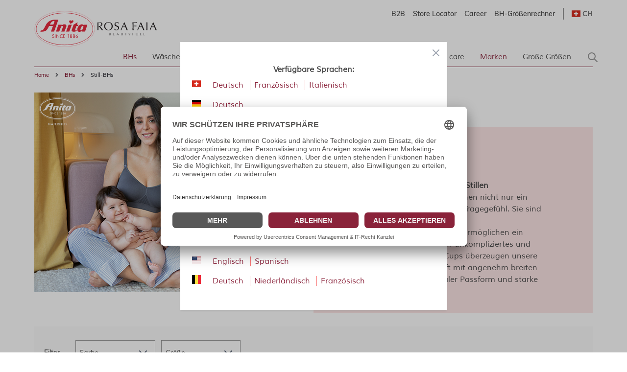

--- FILE ---
content_type: text/html; charset=UTF-8
request_url: https://www.anita.com/ch/bhs/still-bhs.html
body_size: 69388
content:
<!doctype html>
<html lang="de">
<head >
    <meta charset="utf-8"/>
<meta name="title" content="Still-BHs - BHs"/>
<meta name="keywords" content="Magento, Varien, E-commerce"/>
<meta name="robots" content="INDEX,FOLLOW"/>
<meta name="viewport" content="width=device-width, initial-scale=1"/>
<title>Still-BHs - BHs</title>
<link  rel="stylesheet" type="text/css"  media="all" href="https://www.anita.com/static/version1769615935/frontend/Magento/base/default/Trilix_CrefoPay/css/smartsignup.min.css" />
<link  rel="stylesheet" type="text/css"  media="all" href="https://www.anita.com/static/version1769615935/frontend/Magento/base/default/Trilix_CrefoPay/css/securefields.min.css" />
<link  rel="stylesheet" type="text/css"  media="all" href="https://www.anita.com/static/version1769615935/frontend/Magento/base/default/Magenerds_ProductFlags/css/style.min.css" />
<link  rel="stylesheet" type="text/css"  media="all" href="https://www.anita.com/static/version1769615935/frontend/Anita/rebrush/default/css/resources/lite-yt-embed.min.css" />
<link  rel="stylesheet" type="text/css"  defer="defer" href="https://www.anita.com/static/version1769615935/frontend/Anita/rebrush/default/css/styles.min.css" />
<script  type="text/javascript"  src="https://www.anita.com/static/version1769615935/frontend/Magento/base/default/Smile_ElasticsuiteTracker/js/tracking.min.js"></script>
<script  type="text/javascript"  defer="defer" src="https://www.anita.com/static/version1769615935/frontend/Magento/base/default/Anita_Rebrush/js/jquery-3.6.0.min.js"></script>
<link  rel="canonical" href="https://www.anita.com/ch/bhs/still-bhs.html" />
<link  rel="alternate" hreflang="de-CH" href="https://www.anita.com/ch/bhs/still-bhs.html" />
<link  rel="alternate" hreflang="de" href="https://www.anita.com/de/bhs/still-bhs.html" />
<link  rel="alternate" hreflang="en-CA" href="https://www.anita.com/ca/bras/nursing-bras.html" />
<link  rel="alternate" hreflang="en" href="https://www.anita.com/en/bras/nursing-bras.html" />
<link  rel="alternate" hreflang="es" href="https://www.anita.com/es/sujetadores/sujetadores-de-lactancia.html" />
<link  rel="alternate" hreflang="fr-CA" href="https://www.anita.com/fr_ca/soutiens-gorges/soutiens-gorge-d-allaitement.html" />
<link  rel="alternate" hreflang="fr-CH" href="https://www.anita.com/fr_ch/soutiens-gorges/soutiens-gorge-d-allaitement.html" />
<link  rel="alternate" hreflang="fr" href="https://www.anita.com/fr/soutiens-gorges/soutiens-gorge-d-allaitement.html" />
<link  rel="alternate" hreflang="it-CH" href="https://www.anita.com/it_ch/reggiseni/reggiseni-per-l-allattamento.html" />
<link  rel="alternate" hreflang="it" href="https://www.anita.com/it/reggiseni/reggiseno-da-allattamento.html" />
<link  rel="alternate" hreflang="nl" href="https://www.anita.com/nl/behas/voedingsbeha-s.html" />
<link  rel="alternate" hreflang="pl" href="https://www.anita.com/pl/biustonosze/biustonosze-do-karmienia.html" />
<link  rel="alternate" hreflang="en-US" href="https://www.anita.com/us/bras/nursing-bras.html" />
<link  rel="alternate" hreflang="es-US" href="https://www.anita.com/es_us/sujetadores/sujetadores-de-lactancia.html" />
<link  rel="alternate" hreflang="de-BE" href="https://www.anita.com/de_be/bras/nursing-bras.html" />
<link  rel="alternate" hreflang="nl-BE" href="https://www.anita.com/nl_be/bras/nursing-bras.html" />
<link  rel="alternate" hreflang="fr-BE" href="https://www.anita.com/fr_be/bras/nursing-bras.html" />
<link  rel="icon" type="image/x-icon" href="https://cdn-01.anita.com/media/favicon/default/favicon-16x16.png" />
<link  rel="shortcut icon" type="image/x-icon" href="https://cdn-01.anita.com/media/favicon/default/favicon-16x16.png" />
<link rel="dns-prefetch" href="//app.usercentrics.eu" />
<link rel="dns-prefetch" href="//api.usercentrics.eu" />
<script id="usercentrics-cmp" data-eu-mode="true" data-settings-id="KLXPyDUwhwwwVT" src="https://app.eu.usercentrics.eu/browser-ui/latest/loader.js" data-language="de" async></script>
<meta name="p:domain_verify" content="534a77a30c38cd8590d7e3d306c5f898"/>
<script src="https://email.anita.com/DM-6321830747-01/ddgtag.js"></script>    <script nonce=bm94MjF2bGw2ZXo3d3A0bHFlMDV6cTFkNHBpZ2JhMnc=>
    function loadCustomJs(source, callback) {
        var script = document.createElement('script');
        var prior = document.getElementsByTagName('script')[0];
        script.async = 1;

        script.onload = script.onreadystatechange = function( _, isAbort ) {
            if(isAbort || !script.readyState || /loaded|complete/.test(script.readyState) ) {
                script.onload = script.onreadystatechange = null;
                script = undefined;

                if(!isAbort && callback) setTimeout(callback, 0);
            }
        };

        script.src = source;
        prior.parentNode.insertBefore(script, prior);
    }
</script>
<script src="https://www.anita.com/static/version1769615935/frontend/Magento/base/default/Anita_Core/js/event-emitter.min.js"></script>
<script nonce=bm94MjF2bGw2ZXo3d3A0bHFlMDV6cTFkNHBpZ2JhMnc=>
    window.eventEmitter = new EventEmitter();
</script>

<script>
    var BASE_URL = 'https://www.anita.com/ch/';
    var THEME_PATH = 'https://www.anita.com/static/version1769615935/frontend/Anita/rebrush/de_CH';
    var COOKIE_CONFIG = {
        "expires": null,
        "path": "\u002F",
        "domain": ".www.anita.com",
        "secure": true,
        "lifetime": "2419200",
        "cookie_restriction_enabled": false    };
    var CURRENT_STORE_CODE = 'ch';
    var CURRENT_WEBSITE_ID = '2';

    window.hyva = window.hyva || {}

    window.cookie_consent_groups = window.cookie_consent_groups || {}
    window.cookie_consent_groups['necessary'] = true;

    window.cookie_consent_config = window.cookie_consent_config || {};
    window.cookie_consent_config['necessary'] = [].concat(
        window.cookie_consent_config['necessary'] || [],
        [
            'user_allowed_save_cookie',
            'form_key',
            'mage-messages',
            'private_content_version',
            'mage-cache-sessid',
            'last_visited_store',
            'section_data_ids'
        ]
    );
</script>
<script>
    'use strict';
    (function( hyva, undefined ) {

        function lifetimeToExpires(options, defaults) {

            const lifetime = options.lifetime || defaults.lifetime;

            if (lifetime) {
                const date = new Date;
                date.setTime(date.getTime() + lifetime * 1000);
                return date;
            }

            return null;
        }

        function generateRandomString() {

            const allowedCharacters = '0123456789abcdefghijklmnopqrstuvwxyzABCDEFGHIJKLMNOPQRSTUVWXYZ',
                length = 16;

            let formKey = '',
                charactersLength = allowedCharacters.length;

            for (let i = 0; i < length; i++) {
                formKey += allowedCharacters[Math.round(Math.random() * (charactersLength - 1))]
            }

            return formKey;
        }

        const sessionCookieMarker = {noLifetime: true}

        const cookieTempStorage = {};

        const internalCookie = {
            get(name) {
                const v = document.cookie.match('(^|;) ?' + name + '=([^;]*)(;|$)');
                return v ? v[2] : null;
            },
            set(name, value, days, skipSetDomain) {
                let expires,
                    path,
                    domain,
                    secure,
                    samesite;

                const defaultCookieConfig = {
                    expires: null,
                    path: '/',
                    domain: null,
                    secure: false,
                    lifetime: null,
                    samesite: 'lax'
                };

                const cookieConfig = window.COOKIE_CONFIG || {};

                expires = days && days !== sessionCookieMarker
                    ? lifetimeToExpires({lifetime: 24 * 60 * 60 * days, expires: null}, defaultCookieConfig)
                    : lifetimeToExpires(window.COOKIE_CONFIG, defaultCookieConfig) || defaultCookieConfig.expires;

                path = cookieConfig.path || defaultCookieConfig.path;
                domain = !skipSetDomain && (cookieConfig.domain || defaultCookieConfig.domain);
                secure = cookieConfig.secure || defaultCookieConfig.secure;
                samesite = cookieConfig.samesite || defaultCookieConfig.samesite;

                document.cookie = name + "=" + encodeURIComponent(value) +
                    (expires && days !== sessionCookieMarker ? '; expires=' + expires.toGMTString() : '') +
                    (path ? '; path=' + path : '') +
                    (domain ? '; domain=' + domain : '') +
                    (secure ? '; secure' : '') +
                    (samesite ? '; samesite=' + samesite : 'lax');
            },
            isWebsiteAllowedToSaveCookie() {
                const allowedCookies = this.get('user_allowed_save_cookie');
                if (allowedCookies) {
                    const allowedWebsites = JSON.parse(unescape(allowedCookies));

                    return allowedWebsites[CURRENT_WEBSITE_ID] === 1;
                }
                return false;
            },
            getGroupByCookieName(name) {
                const cookieConsentConfig = window.cookie_consent_config || {};
                let group = null;
                for (let prop in cookieConsentConfig) {
                    if (!cookieConsentConfig.hasOwnProperty(prop)) continue;
                    if (cookieConsentConfig[prop].includes(name)) {
                        group = prop;
                        break;
                    }
                }
                return group;
            },
            isCookieAllowed(name) {
                const cookieGroup = this.getGroupByCookieName(name);
                return cookieGroup
                    ? window.cookie_consent_groups[cookieGroup]
                    : this.isWebsiteAllowedToSaveCookie();
            },
            saveTempStorageCookies() {
                for (const [name, data] of Object.entries(cookieTempStorage)) {
                    if (this.isCookieAllowed(name)) {
                        this.set(name, data['value'], data['days'], data['skipSetDomain']);
                        delete cookieTempStorage[name];
                    }
                }
            }
        };

        hyva.getCookie = (name) => {
            const cookieConfig = window.COOKIE_CONFIG || {};

            if (cookieConfig.cookie_restriction_enabled && ! internalCookie.isCookieAllowed(name)) {
                return cookieTempStorage[name] ? cookieTempStorage[name]['value'] : null;
            }

            return internalCookie.get(name);
        }

        hyva.setCookie = (name, value, days, skipSetDomain) => {
            const cookieConfig = window.COOKIE_CONFIG || {};

            if (cookieConfig.cookie_restriction_enabled && ! internalCookie.isCookieAllowed(name)) {
                cookieTempStorage[name] = {value, days, skipSetDomain};
                return;
            }
            return internalCookie.set(name, value, days, skipSetDomain);
        }


        hyva.setSessionCookie = (name, value, skipSetDomain) => {
            return hyva.setCookie(name, value, sessionCookieMarker, skipSetDomain)
        }

        hyva.getBrowserStorage = () => {
            const browserStorage = window.localStorage || window.sessionStorage;
            if (!browserStorage) {
                console.warn('Browser Storage is unavailable');
                return false;
            }
            try {
                browserStorage.setItem('storage_test', '1');
                browserStorage.removeItem('storage_test');
            } catch (error) {
                console.warn('Browser Storage is not accessible', error);
                return false;
            }
            return browserStorage;
        }

        hyva.postForm = (postParams) => {
            const form = document.createElement("form");

            let data = postParams.data;

            if (! postParams.skipUenc && ! data.uenc) {
                data.uenc = btoa(window.location.href);
            }
            form.method = "POST";
            form.action = postParams.action;

            Object.keys(postParams.data).map(key => {
                const field = document.createElement("input");
                field.type = 'hidden'
                field.value = postParams.data[key];
                field.name = key;
                form.appendChild(field);
            });

            const form_key = document.createElement("input");
            form_key.type = 'hidden';
            form_key.value = hyva.getFormKey();
            form_key.name="form_key";
            form.appendChild(form_key);

            document.body.appendChild(form);

            form.submit();
        }

        hyva.getFormKey = function () {
            let formKey = hyva.getCookie('form_key');

            if (!formKey) {
                formKey = generateRandomString();
                hyva.setCookie('form_key', formKey);
            }

            return formKey;
        }

        hyva.formatPrice = (value, showSign, options = {}) => {
            const groupSeparator = options.groupSeparator;
            const decimalSeparator = options.decimalSeparator
            delete options.groupSeparator;
            delete options.decimalSeparator;
            const formatter = new Intl.NumberFormat(
                'de\u002DCH',
                Object.assign({
                    style: 'currency',
                    currency: 'EUR',
                    signDisplay: showSign ? 'always' : 'auto'
                }, options)
            );
            return (typeof Intl.NumberFormat.prototype.formatToParts === 'function') ?
                formatter.formatToParts(value).map(({type, value}) => {
                    switch (type) {
                        case 'currency':
                            return 'EUR' || value;
                        case 'minusSign':
                            return '- ';
                        case 'plusSign':
                            return '+ ';
                        case 'group':
                            return groupSeparator !== undefined ? groupSeparator : value;
                        case 'decimal':
                            return decimalSeparator !== undefined ? decimalSeparator : value;
                        default :
                            return value;
                    }
                }).reduce((string, part) => string + part) :
                formatter.format(value);
        }

        const formatStr = function (str, nStart) {
            const args = Array.from(arguments).slice(2);

            return str.replace(/(%+)([0-9]+)/g, (m, p, n) => {
                const idx = parseInt(n) - nStart;

                if (args[idx] === null || args[idx] === void 0) {
                    return m;
                }
                return p.length % 2
                    ? p.slice(0, -1).replace('%%', '%') + args[idx]
                    : p.replace('%%', '%') + n;
            })
        }

        hyva.str = function (string) {
            const args = Array.from(arguments);
            args.splice(1, 0, 1);

            return formatStr.apply(undefined, args);
        }

        hyva.strf = function () {
            const args = Array.from(arguments);
            args.splice(1, 0, 0);

            return formatStr.apply(undefined, args);
        }

        /**
         * Take a html string as `content` parameter and
         * extract an element from the DOM to replace in
         * the current page under the same selector,
         * defined by `targetSelector`
         */
        hyva.replaceDomElement = (targetSelector, content) => {
            // Parse the content and extract the DOM node using the `targetSelector`
            const parser = new DOMParser();
            const doc = parser.parseFromString(content, 'text/html');
            const contentNode = doc.querySelector(targetSelector);

            // Bail if content can't be found
            if (!contentNode) {
                return;
            }

            hyva.activateScripts(contentNode)

            // Replace the old DOM node with the new content
            document.querySelector(targetSelector).replaceWith(contentNode);

            // Reload customerSectionData and display cookie-messages if present
            window.dispatchEvent(new CustomEvent("reload-customer-section-data"));
            hyva.initMessages();
        }

        hyva.activateScripts = (contentNode) => {
            // Extract all the script tags from the content.
            // Script tags won't execute when inserted into a dom-element directly,
            // therefore we need to inject them to the head of the document.
            const tmpScripts = contentNode.getElementsByTagName('script');

            if (tmpScripts.length > 0) {
                // Push all script tags into an array
                // (to prevent dom manipulation while iterating over dom nodes)
                const scripts = [];
                for (let i = 0; i < tmpScripts.length; i++) {
                    scripts.push(tmpScripts[i]);
                }

                // Iterate over all script tags and duplicate+inject each into the head
                for (let i = 0; i < scripts.length; i++) {
                    let script = document.createElement('script');
                    script.innerHTML = scripts[i].innerHTML;

                    document.head.appendChild(script);

                    // Remove the original (non-executing) node from the content
                    scripts[i].parentNode.removeChild(scripts[i]);
                }
            }
            return contentNode;
        }

        const replace = {['+']: '-', ['/']: '_', ['=']: ','};
        hyva.getUenc = () => btoa(window.location.href).replace(/[+/=]/g, match => replace[match]);

        let currentTrap;

        const focusableElements = (rootElement) => {
            const selector = 'button, [href], input, select, textarea, details, [tabindex]:not([tabindex="-1"]';
            return Array.from(rootElement.querySelectorAll(selector))
                .filter(el => {
                    return el.style.display !== 'none'
                        && !el.disabled
                        && el.tabIndex !== -1
                        && (el.offsetWidth || el.offsetHeight || el.getClientRects().length)
                })
        }

        const focusTrap = (e) => {
            const isTabPressed = e.key === 'Tab' || e.keyCode === 9;
            if (!isTabPressed) return;

            const focusable = focusableElements(currentTrap)
            const firstFocusableElement = focusable[0]
            const lastFocusableElement = focusable[focusable.length - 1]

            e.shiftKey
                ? document.activeElement === firstFocusableElement && (lastFocusableElement.focus(), e.preventDefault())
                : document.activeElement === lastFocusableElement && (firstFocusableElement.focus(), e.preventDefault())
        };

        hyva.releaseFocus = (rootElement) => {
            if (currentTrap && (!rootElement || rootElement === currentTrap)) {
                currentTrap.removeEventListener('keydown', focusTrap)
                currentTrap = null
            }
        }
        hyva.trapFocus = (rootElement) => {
            if (!rootElement) return;
            hyva.releaseFocus()
            currentTrap = rootElement
            rootElement.addEventListener('keydown', focusTrap)
            const firstElement = focusableElements(rootElement)[0]
            firstElement && firstElement.focus()
        }

                hyva.alpineInitialized = (fn) => window.addEventListener('alpine:initialized', fn, {once: true})
                window.addEventListener('user-allowed-save-cookie', () => internalCookie.saveTempStorageCookies())

    }( window.hyva = window.hyva || {} ));
</script>
<script>
    if (!window.IntersectionObserver) {
        window.IntersectionObserver = function (callback) {
            this.observe = el => el && callback(this.takeRecords());
            this.takeRecords = () => [{isIntersecting: true, intersectionRatio: 1}];
            this.disconnect = () => {};
            this.unobserve = () => {};
        }
    }
</script>
<script>
    window.dataLayer = window.dataLayer || [];
    window.dataLayer.push({"category":{"id":116,"name":"Still-BHs","path":"BHs\/Still-BHs"},"environment":{"host":"www.anita.com","language":"de_CH","languageCode":"de","country":"ch","currency":"EUR"},"page":{"title":"Still-BHs","type":"category","url":"\/ch\/bhs\/still-bhs.html","fullUrl":"https:\/\/www.anita.com\/ch\/bhs\/still-bhs.html","affiliation":"ch","store":{"code":"ch","name":"de_ch"}}});
    </script>
<script nonce=bm94MjF2bGw2ZXo3d3A0bHFlMDV6cTFkNHBpZ2JhMnc=>
    // Define dataLayer and the gtag function.
    window.dataLayer = window.dataLayer || [];
    function gtag(){dataLayer.push(arguments);}

    // Default ad_storage to 'denied'.
    gtag('consent', 'default', {
        ad_storage: "denied",
        analytics_storage: "denied",
        functionality_storage: "denied",
        personalization_storage: "denied",
        security_storage: "denied",
        ad_user_data: "denied",
        ad_personalization: "denied",
        wait_for_update: 500
    });
</script>
<script type="text/plain" data-usercentrics="Google Tag Manager">
    (function(w,d,s,l,i){w[l]=w[l]||[];w[l].push({'gtm.start':
        new Date().getTime(),event:'gtm.js'});var f=d.getElementsByTagName(s)[0],
        j=d.createElement(s),dl=l!=='dataLayer'?'&l='+l:'';j.async=true;j.src=
        'https://www.googletagmanager.com/gtm.js?id='+i+dl;f.parentNode.insertBefore(j,f);
    })(window,document,'script','dataLayer',"GTM-PCQ8SJ");
</script>

<link rel="next" href="https://www.anita.com/ch/bhs/still-bhs.html?p=2" /></head>
<body id="html-body" class="page-with-filter page-products categorypath-bhs-still-bhs category-still-bhs catalog-category-view page-layout-1column">
<noscript>
    <iframe src="https://www.googletagmanager.com/ns.html?id=GTM-PCQ8SJ&amp;category.id=116&amp;category.name=Still-BHs&amp;category.path=BHs%2FStill-BHs&amp;environment.host=www.anita.com&amp;environment.language=de_CH&amp;environment.languageCode=de&amp;environment.country=ch&amp;environment.currency=EUR&amp;page.title=Still-BHs&amp;page.type=category&amp;page.url=%2Fch%2Fbhs%2Fstill-bhs.html&amp;page.fullUrl=https%3A%2F%2Fwww.anita.com%2Fch%2Fbhs%2Fstill-bhs.html&amp;page.affiliation=ch&amp;page.store.code=ch&amp;page.store.name=de_ch"
            height="0" width="0" style="display:none;visibility:hidden"></iframe>
</noscript>

<script nonce=bm94MjF2bGw2ZXo3d3A0bHFlMDV6cTFkNHBpZ2JhMnc=>
    window.dataLayer = window.dataLayer || [];
    window.serviceConsentMap = {"Google Maps":["functionality_storage"],"Google Tag Manager":["ad_storage","ad_user_data","ad_personalization"],"Google Analytics":["analytics_storage"],"Google Ads":["ad_storage"]};
</script>

<script nonce=bm94MjF2bGw2ZXo3d3A0bHFlMDV6cTFkNHBpZ2JhMnc=>
    (function(w,d,s,l,i){w[l]=w[l]||[];w[l].push({'gtm.start':
                new Date().getTime(),event:'gtm.js'});var f=d.getElementsByTagName(s)[0],
            j=d.createElement(s),dl=l!='dataLayer'?'&l='+l:'';j.async=true;j.src=
        'https://sgtm.anita.com/gtm.js?id='+i+dl;f.parentNode.insertBefore(j,f);
        })(window,document,'script','dataLayer','GTM-KD2BXH7W');

    // Global store of allowed consents
    function getAllowedConsent() {
        try {
            const services = UC_UI.getServicesBaseInfo() || [];
            return services
                .filter(service => service?.consent?.status)
                .map(service => service.name);
        } catch (e) {
            return [];
        }
    }
    //ANITA-2441
    // Initial load
    window.addEventListener('UC_UI_INITIALIZED', getAllowedConsent);
    // When user updates cookie preferences
    window.addEventListener('UC_UI_CMP_EVENT', getAllowedConsent);
</script>


<script>    let pushed = false;
    window.addEventListener('private-content-loaded', function (event) {
        let sections = event.detail.data;
        if (typeof (sections['tracking_data_layer']) !== 'undefined' && typeof (sections['tracking_data_layer']['events']) !== 'undefined') {
            if (pushed) return;
            pushed = true;
            let events = sections['tracking_data_layer']['events'];
            events.forEach(function (event) {
                var dataToTrack = event;
                getAllowedConsent().forEach(function (consentGroupName) {
                    if (window.serviceConsentMap.hasOwnProperty(consentGroupName)) {
                            window.serviceConsentMap[consentGroupName].forEach(function (key) {
                                const normalizedKey = key.replace(/\s+/g, '_').toLowerCase();
                                dataToTrack[normalizedKey] = 'granted';
                            });
                        }
                });
                window.dataLayer.push(dataToTrack);
            });
            window.dispatchEvent(new CustomEvent('reload-customer-section-data'));
            setTimeout(() => {
                pushed = false;
            }, 1000)
        }
    });</script>
<noscript>
    <iframe src="https://sgtm.anita.com/ns.html?id=GTM-KD2BXH7W"
            height="0"
            width="0"
            style="display:none;visibility:hidden">
    </iframe>
</noscript>
<input name="form_key" type="hidden" value="dMUz8fVTxXizTL5L" />
    <noscript>
        <section class="message global noscript border-b-2 border-blue-500 bg-blue-50 shadow-none m-0 px-0 rounded-none font-normal">
            <div class="container text-center">
                <p>
                    <strong>JavaScript seems to be disabled in your browser.</strong>
                    <span>
                        For the best experience on our site, be sure to turn on Javascript in your browser.                    </span>
                </p>
            </div>
        </section>
    </noscript>


<script>
    document.body.addEventListener('touchstart', () => {}, {passive: true})
</script>
<script>
    window.ajaxCatalogConfig = {"filterLoadError":"Sorry, something went wrong. Please try again later.","filterScrollEnable":true,"filterScrollTo":"toolbar","filterScrollInViewportOnly":true,"filterScrollInstantly":true,"filterScrollSpeed":500,"filterScrollPositionRecalc":0,"filterEffectEnable":true,"filterEffectUseCss":true,"filterEffectItemSelector":".main .products .item","filterEffectElementsSelector":"*:not(:has(*)):not([class^=\"swatch-opt-\"]), .product-image-wrapper, .rating-summary, .reviews-actions, .product.actions"};
</script>

<script>
    /**
     * Capture customer email address for DotDigital service.
     *
     * @param type
     * @param url
     */
    const dotDigitalEmailCapture = (type, url) => {
        /**
         * Validate email address for DotDigital service.
         *
         * Ported directly from the original module.
         *
         * @see Dotdigitalgroup\Email\view\frontend\web\js\emailCapture.js
         * @param email
         */
        const dotDigitalEmailValidate = (email) => {
            const regex = new RegExp([
                '^([+\\w-\\.]+)@',
                '((\\[[0-9]{1,3}\\.[0-9]{1,3}\\.[0-9]{1,3}\\.)|',
                '(([\\w-]+\\.)+))',
                '([a-zA-Z]{2,4}|[0-9]{1,3})(\\]?)$'
            ].join(''));

            return regex.test(email);
        };

        /**
         * @param email
         */
        const captureEmail = (email) => {
            if (!email || !dotDigitalEmailValidate(email)) {
                return;
            }

            if (typeof window.dmPt !== 'undefined') {
                window.dmPt('identify', email);
            }
        };

        /**
         * POST to connector/ajax/emailcapture (to update the quote).
         *
         * @param email
         */
        const postToConnectorAjaxRoute = (email) => {
            if (url.length === 0) {
                return;
            }

            fetch(url, {
                method: 'POST',
                headers: {
                    'Content-Type': 'application/x-www-form-urlencoded',
                    'X-Requested-With': 'XMLHttpRequest'
                },
                body: "email=" + encodeURIComponent(email)
            });
        }

        let selectors = [];

        switch (type) {
            case 'newsletter' :
                selectors.push('input[id="newsletter-subscribe"]');
                break;

            case 'login' :
                selectors.push('input[id="email"]');
                break;

            case 'checkout' :
                selectors.push('input[id="guest_details-email_address"]');
                break;
        }

        selectors.forEach((selector) => {
            let element = document.querySelector(selector);
            if (!element)
                return;

            element.addEventListener('blur', () => {
                captureEmail(element.value);

                if (type === 'checkout') {
                    postToConnectorAjaxRoute(element.value);
                }
            });
        });
    };
</script>
<div class="page-wrapper"><header class="page-header">    <nav id="shortcut-menu"
         class="nav-assistant fixed top-4 left-4 z-50 w-80 max-w-full bg-white shadow-lg rounded-lg p-6 transition-all duration-300 ease-in-out focus:outline-none sr-only"
         aria-label="Shortcuts menu"
         role="navigation"
         tabindex="-1"
         x-data="{ visible: false }"
         x-bind:class="{ 'sr-only': !visible }"
         @focusin="visible = true"
         @focusout="visible = false"
         @click.outside="visible = false"
         x-on:keydown.shift.alt.z.window="visible = !visible">
        <h2 id="nav-assistant-links-heading"
            class="text-lg font-muli title-font text-anita-black-70 mb-4">Springen zu</h2>
        <ul class="nav-assistant-links-container list-none space-y-2">
                                                <li class="nav-assistant-list-item"
                        x-data="{ isVisible: false }"
                        x-init="isVisible = !!document.getElementById('contentarea')"
                        x-show="isVisible">
                        <a href="#contentarea"
                           tabindex="0"
                           @click="visible = false"
                           class="block text-anita-active focus:bg-gray-950/5 px-3 py-2">
                            <span>Hauptinhalt</span>
                        </a>
                    </li>
                                                                <li class="nav-assistant-list-item"
                        x-data="{ isVisible: false }"
                        x-init="isVisible = !!document.getElementById('menu\u002Dsearch\u002Dicon')"
                        x-show="isVisible">
                        <a href="#menu-search-icon"
                           tabindex="0"
                           @click="visible = false"
                           class="block text-anita-active focus:bg-gray-950/5 px-3 py-2">
                            <span>Suchen</span>
                        </a>
                    </li>
                                                                <li class="nav-assistant-list-item"
                        x-data="{ isVisible: false }"
                        x-init="isVisible = !!document.getElementById('languages')"
                        x-show="isVisible">
                        <a href="#languages"
                           tabindex="0"
                           @click="visible = false"
                           class="block text-anita-active focus:bg-gray-950/5 px-3 py-2">
                            <span>Zur Sprachauswahl wechseln</span>
                        </a>
                    </li>
                                    </ul>

        <hr class="nav-assistant-separator my-4 border-gray-200"
            aria-hidden="true">
        <h2 id="shortcuts-heading"
            class="text-lg font-muli title-font text-anita-black-70 mb-4">Tastaturkurzbefehle</h2>
        <ul class="keyboard-shortcuts-list-container list-none space-y-2">
                                                <li class="nav-assistant-list-item flex justify-between items-center">
                        <a href="https://www.anita.com/ch/checkout/cart/"
                           x-on:keydown.shift.alt.c.window="window.location = 'https://www.anita.com/ch/checkout/cart/'"
                           tabindex="-1"
                           class="block text-anita-active px-3 py-2">
                            <span>Warenkorb</span>
                        </a>
                        <span class="text-sm text-gray-500 ml-2">Shift+Alt+C</span>
                    </li>
                                                                <li class="nav-assistant-list-item flex justify-between items-center">
                        <a href="https://www.anita.com/ch/customer/account/login/"
                           x-on:keydown.shift.alt.a.window="window.location = 'https://www.anita.com/ch/customer/account/login/'"
                           tabindex="-1"
                           class="block text-anita-active px-3 py-2">
                            <span>Konto</span>
                        </a>
                        <span class="text-sm text-gray-500 ml-2">Shift+Alt+A</span>
                    </li>
                                        <li class="nav-assistant-list-item flex justify-between items-center">
                <a href="#"
                   class="block text-anita-active px-3 py-2"
                   tabindex="-1" x-on:click="visible = !visible">
                    <span>Abkürzungen anzeigen/ausblenden</span>
                </a>
                <span class="text-sm text-gray-500 ml-2">Shift+Alt+Z</span>
            </li>
        </ul>
    </nav>
<script>
    function initHeader_697f4aeaf34d2() {
        return {
            searchOpen: false,
            cart: {},
            isCartOpen: false,
            toggleSearchOpen() {
              this.searchOpen = !this.searchOpen;
            },
            getData(data) {
                if (data.cart) { this.cart = data.cart }
            },
            menu: initHeaderNavigation(),
            isCartEmpty() {
                return !this.cart.summary_count
            },
            toggleCart(event) {
                if (event.detail && event.detail.isOpen !== undefined) {
                    this.isCartOpen = event.detail.isOpen
                    if (!this.isCartOpen && this.$refs && this.$refs.cartButton) {
                        this.$refs.cartButton.focus()
                    }
                } else {
                                        this.isCartOpen = true
                }
            }
        }
    }
    function initCompareHeader() {
        return {
            compareProducts: null,
            itemCount: 0,
            receiveCompareData(data) {
                if (data['compare-products']) {
                    this.compareProducts = data['compare-products'];
                    this.itemCount = this.compareProducts.count;
                }
            }
        }
    }
</script>
<div id="header"
     class="z-30 w-full pt-4 pb-2"
     x-data="initHeader_697f4aeaf34d2()"
     @keydown.window.escape="searchOpen = false;"
     @private-content-loaded.window="getData(event.detail.data)"
>
    <div class="container">
        <div>
            <div class="flex justify-end sm:flex-row flex-col">
                <ul class="b_header_links lg:flex sm:border-r sm:border-solid border-anita-menu hidden"><li class="nav item"><a href="https://b2b.anita.com" class="pr-2 md:pr-4 text-sm font-muliSemiBold" target="_blank">B2B</a></li><li class="nav item"><a href="https://www.anita.com/ch/haendlersuche" class="pr-2 md:pr-4 text-sm font-muliSemiBold">Store Locator</a></li><li class="nav item"><a href="https://www.anita.com/ch/unternehmen/karriere.html/" class="pr-2 md:pr-4 text-sm font-muliSemiBold">Career</a></li><li class="nav item"><a href="https://www.anita.com/ch/der-miss-anita-passform-guide/groessenrechner.html/" class="pr-2 md:pr-4 text-sm font-muliSemiBold">BH-Größenrechner</a></li></ul>
                <div class="flex justify-end">
                                            <div x-data="{open: false, focusOutTimeout: null }"
         @focusout="focusOutTimeout = setTimeout(() => open = false, 100)"
         @focusin="clearTimeout(focusOutTimeout)"
         class="border-l border-solid border-anita-menu pl-4 flex items-center">
        <div class="relative inline-block text-left">
            <div>
                <button @click.prevent="open = !open"
                        @click.outside="open = false"
                        @keydown.window.escape="open=false"
                        type="button"
                        class="flex items-center form-select focus:outline-none border-none shadow-none"
                        aria-haspopup="true"
                        aria-expanded="true"
                        id="languages"
                >
                                            <img class="lazyload h-anita-flags w-anita-flags inline-block" src="[data-uri]" alt="" data-src="https://www.anita.com/static/version1769615935/frontend/Anita/rebrush/default/images/anita/flags/ch.svg"/>
                                        <span
                        class="ml-1 text-sm font-muli font-bold uppercase opacity-80">ch</span>
                                    </button>
            </div>
            <nav aria-label="languages navigation" x-cloak=""
                 x-show="open"
                 class="absolute z-65 right-0 top-full sm:w-nav-menu w-80 py-0 mt-1 overflow-auto origin-top-left rounded-sm
                  shadow-lg lg:mt-3 bg-container-lighter border border-solid border-indigo-50">
                <div role="menu" aria-orientation="vertical" aria-labelledby="options-menu">
                    <ul id="options-menu">
                                                                                                            <div class="sm:flex">
                                <h3 class="sm:w-4/12 py-4 w-full flex justify-center items-center bg-anita-soft text-anita-active">Europe</h3>
                                <div class="sm:w-8/12 w-full pt-8 pb-7 ">
                                                                            <li class="switcher-Schweiz my-2 overflow-hidden border-box flex items-top leading-snug">
                                                                                        <div class="pl-3.5 flex-1 flex justify-between">

                                                                                                    <img class="lazyload h-anita-flags w-anita-flags inline-block" src="[data-uri]" alt="" data-src="https://www.anita.com/static/version1769615935/frontend/Anita/rebrush/default/images/anita/flags/ch.svg"/>
                                                                                                <span class="mr-2 text-right text-btiny">Schweiz</span>
                                            </div>
                                            <div class="flex-1 pl-3.5">
                                                                                                                                                                                                                                                                                                                                <a href="https://www.anita.com/ch/bhs/still-bhs.html"
                                                           class="pr-2 mr-2 hover:bg-gray-100 text-anita-active border-r border-solid border-anita-menu"
                                                        >
                                                    <span
                                                        class="uppercase hover:underline">DE</span>
                                                        </a>
                                                                                                                                                                                                                            <a href="https://www.anita.com/fr_ch/soutiens-gorges/soutiens-gorge-d-allaitement.html"
                                                           class="pr-2 mr-2 hover:bg-gray-100 text-anita-active border-r border-solid border-anita-menu"
                                                        >
                                                    <span
                                                        class="uppercase hover:underline">fr</span>
                                                        </a>
                                                                                                                                                                                                                            <a href="https://www.anita.com/it_ch/reggiseni/reggiseni-per-l-allattamento.html"
                                                           class="pr-2 mr-2 hover:bg-gray-100 text-anita-active "
                                                        >
                                                    <span
                                                        class="uppercase hover:underline">it</span>
                                                        </a>
                                                                                                                                                </div>
                                        </li>
                                                                            <li class="switcher-Deutschland my-2 overflow-hidden border-box flex items-top leading-snug">
                                                                                        <div class="pl-3.5 flex-1 flex justify-between">

                                                                                                    <img class="lazyload h-anita-flags w-anita-flags inline-block" src="[data-uri]" alt="" data-src="https://www.anita.com/static/version1769615935/frontend/Anita/rebrush/default/images/anita/flags/de.svg"/>
                                                                                                <span class="mr-2 text-right text-btiny">Deutschland</span>
                                            </div>
                                            <div class="flex-1 pl-3.5">
                                                                                                    <a href="https://www.anita.com/de/bhs/still-bhs.html"
                                                       class="hover:bg-gray-100 text-anita-active"
                                                    >
                                                <span
                                                    class="uppercase hover:underline">de</span>
                                                    </a>
                                                                                            </div>
                                        </li>
                                                                            <li class="switcher-United Kingdom my-2 overflow-hidden border-box flex items-top leading-snug">
                                                                                        <div class="pl-3.5 flex-1 flex justify-between">

                                                                                                    <img class="lazyload h-anita-flags w-anita-flags inline-block" src="[data-uri]" alt="" data-src="https://www.anita.com/static/version1769615935/frontend/Anita/rebrush/default/images/anita/flags/gb.svg"/>
                                                                                                <span class="mr-2 text-right text-btiny">Vereinigtes Königreich</span>
                                            </div>
                                            <div class="flex-1 pl-3.5">
                                                                                                    <a href="https://www.anita.com/en/bras/nursing-bras.html"
                                                       class="hover:bg-gray-100 text-anita-active"
                                                    >
                                                <span
                                                    class="uppercase hover:underline">en</span>
                                                    </a>
                                                                                            </div>
                                        </li>
                                                                            <li class="switcher-Spanien my-2 overflow-hidden border-box flex items-top leading-snug">
                                                                                        <div class="pl-3.5 flex-1 flex justify-between">

                                                                                                    <img class="lazyload h-anita-flags w-anita-flags inline-block" src="[data-uri]" alt="" data-src="https://www.anita.com/static/version1769615935/frontend/Anita/rebrush/default/images/anita/flags/es.svg"/>
                                                                                                <span class="mr-2 text-right text-btiny">Spanien</span>
                                            </div>
                                            <div class="flex-1 pl-3.5">
                                                                                                    <a href="https://www.anita.com/es/sujetadores/sujetadores-de-lactancia.html"
                                                       class="hover:bg-gray-100 text-anita-active"
                                                    >
                                                <span
                                                    class="uppercase hover:underline">es</span>
                                                    </a>
                                                                                            </div>
                                        </li>
                                                                            <li class="switcher-Frankreich my-2 overflow-hidden border-box flex items-top leading-snug">
                                                                                        <div class="pl-3.5 flex-1 flex justify-between">

                                                                                                    <img class="lazyload h-anita-flags w-anita-flags inline-block" src="[data-uri]" alt="" data-src="https://www.anita.com/static/version1769615935/frontend/Anita/rebrush/default/images/anita/flags/fr.svg"/>
                                                                                                <span class="mr-2 text-right text-btiny">Frankreich</span>
                                            </div>
                                            <div class="flex-1 pl-3.5">
                                                                                                    <a href="https://www.anita.com/fr/soutiens-gorges/soutiens-gorge-d-allaitement.html"
                                                       class="hover:bg-gray-100 text-anita-active"
                                                    >
                                                <span
                                                    class="uppercase hover:underline">fr</span>
                                                    </a>
                                                                                            </div>
                                        </li>
                                                                            <li class="switcher-Italien my-2 overflow-hidden border-box flex items-top leading-snug">
                                                                                        <div class="pl-3.5 flex-1 flex justify-between">

                                                                                                    <img class="lazyload h-anita-flags w-anita-flags inline-block" src="[data-uri]" alt="" data-src="https://www.anita.com/static/version1769615935/frontend/Anita/rebrush/default/images/anita/flags/it.svg"/>
                                                                                                <span class="mr-2 text-right text-btiny">Italien</span>
                                            </div>
                                            <div class="flex-1 pl-3.5">
                                                                                                    <a href="https://www.anita.com/it/reggiseni/reggiseno-da-allattamento.html"
                                                       class="hover:bg-gray-100 text-anita-active"
                                                    >
                                                <span
                                                    class="uppercase hover:underline">it</span>
                                                    </a>
                                                                                            </div>
                                        </li>
                                                                            <li class="switcher-Niederlande my-2 overflow-hidden border-box flex items-top leading-snug">
                                                                                        <div class="pl-3.5 flex-1 flex justify-between">

                                                                                                    <img class="lazyload h-anita-flags w-anita-flags inline-block" src="[data-uri]" alt="" data-src="https://www.anita.com/static/version1769615935/frontend/Anita/rebrush/default/images/anita/flags/nl.svg"/>
                                                                                                <span class="mr-2 text-right text-btiny">Niederlande</span>
                                            </div>
                                            <div class="flex-1 pl-3.5">
                                                                                                    <a href="https://www.anita.com/nl/behas/voedingsbeha-s.html"
                                                       class="hover:bg-gray-100 text-anita-active"
                                                    >
                                                <span
                                                    class="uppercase hover:underline">nl</span>
                                                    </a>
                                                                                            </div>
                                        </li>
                                                                            <li class="switcher-Polen my-2 overflow-hidden border-box flex items-top leading-snug">
                                                                                        <div class="pl-3.5 flex-1 flex justify-between">

                                                                                                    <img class="lazyload h-anita-flags w-anita-flags inline-block" src="[data-uri]" alt="" data-src="https://www.anita.com/static/version1769615935/frontend/Anita/rebrush/default/images/anita/flags/pl.svg"/>
                                                                                                <span class="mr-2 text-right text-btiny">Polen</span>
                                            </div>
                                            <div class="flex-1 pl-3.5">
                                                                                                    <a href="https://www.anita.com/pl/biustonosze/biustonosze-do-karmienia.html"
                                                       class="hover:bg-gray-100 text-anita-active"
                                                    >
                                                <span
                                                    class="uppercase hover:underline">pl</span>
                                                    </a>
                                                                                            </div>
                                        </li>
                                                                            <li class="switcher-Belgien my-2 overflow-hidden border-box flex items-top leading-snug">
                                                                                        <div class="pl-3.5 flex-1 flex justify-between">

                                                                                                    <img class="lazyload h-anita-flags w-anita-flags inline-block" src="[data-uri]" alt="" data-src="https://www.anita.com/static/version1769615935/frontend/Anita/rebrush/default/images/anita/flags/be.svg"/>
                                                                                                <span class="mr-2 text-right text-btiny">Belgien</span>
                                            </div>
                                            <div class="flex-1 pl-3.5">
                                                                                                                                                                                                                                                                                                                                <a href="https://www.anita.com/de_be/bras/nursing-bras.html"
                                                           class="pr-2 mr-2 hover:bg-gray-100 text-anita-active border-r border-solid border-anita-menu"
                                                        >
                                                    <span
                                                        class="uppercase hover:underline">de</span>
                                                        </a>
                                                                                                                                                                                                                            <a href="https://www.anita.com/nl_be/bras/nursing-bras.html"
                                                           class="pr-2 mr-2 hover:bg-gray-100 text-anita-active border-r border-solid border-anita-menu"
                                                        >
                                                    <span
                                                        class="uppercase hover:underline">nl</span>
                                                        </a>
                                                                                                                                                                                                                            <a href="https://www.anita.com/fr_be/bras/nursing-bras.html"
                                                           class="pr-2 mr-2 hover:bg-gray-100 text-anita-active "
                                                        >
                                                    <span
                                                        class="uppercase hover:underline">fr</span>
                                                        </a>
                                                                                                                                                </div>
                                        </li>
                                                                    </div>
                            </div>
                                                                                                            <div class="sm:flex">
                                <h3 class="sm:w-4/12 py-4 w-full flex justify-center items-center bg-anita-soft text-anita-active">North America</h3>
                                <div class="sm:w-8/12 w-full pt-8 pb-7 border-anita-store-switcher border-t">
                                                                            <li class="switcher-Kanada my-2 overflow-hidden border-box flex items-top leading-snug">
                                                                                        <div class="pl-3.5 flex-1 flex justify-between">

                                                                                                    <img class="lazyload h-anita-flags w-anita-flags inline-block" src="[data-uri]" alt="" data-src="https://www.anita.com/static/version1769615935/frontend/Anita/rebrush/default/images/anita/flags/ca.svg"/>
                                                                                                <span class="mr-2 text-right text-btiny">Kanada</span>
                                            </div>
                                            <div class="flex-1 pl-3.5">
                                                                                                                                                                                                                                                                                                                                <a href="https://www.anita.com/ca/bras/nursing-bras.html"
                                                           class="pr-2 mr-2 hover:bg-gray-100 text-anita-active border-r border-solid border-anita-menu"
                                                        >
                                                    <span
                                                        class="uppercase hover:underline">EN</span>
                                                        </a>
                                                                                                                                                                                                                            <a href="https://www.anita.com/fr_ca/soutiens-gorges/soutiens-gorge-d-allaitement.html"
                                                           class="pr-2 mr-2 hover:bg-gray-100 text-anita-active "
                                                        >
                                                    <span
                                                        class="uppercase hover:underline">fr</span>
                                                        </a>
                                                                                                                                                </div>
                                        </li>
                                                                            <li class="switcher-Vereinigte Staaten my-2 overflow-hidden border-box flex items-top leading-snug">
                                                                                        <div class="pl-3.5 flex-1 flex justify-between">

                                                                                                    <img class="lazyload h-anita-flags w-anita-flags inline-block" src="[data-uri]" alt="" data-src="https://www.anita.com/static/version1769615935/frontend/Anita/rebrush/default/images/anita/flags/us.svg"/>
                                                                                                <span class="mr-2 text-right text-btiny">Vereinigte Staaten</span>
                                            </div>
                                            <div class="flex-1 pl-3.5">
                                                                                                                                                                                                                                                                                                                                <a href="https://www.anita.com/us/bras/nursing-bras.html"
                                                           class="pr-2 mr-2 hover:bg-gray-100 text-anita-active border-r border-solid border-anita-menu"
                                                        >
                                                    <span
                                                        class="uppercase hover:underline">EN</span>
                                                        </a>
                                                                                                                                                                                                                            <a href="https://www.anita.com/es_us/sujetadores/sujetadores-de-lactancia.html"
                                                           class="pr-2 mr-2 hover:bg-gray-100 text-anita-active "
                                                        >
                                                    <span
                                                        class="uppercase hover:underline">es</span>
                                                        </a>
                                                                                                                                                </div>
                                        </li>
                                                                    </div>
                            </div>
                                                                                                            <div class="sm:flex">
                                <h3 class="sm:w-4/12 py-4 w-full flex justify-center items-center bg-anita-soft text-anita-active">International</h3>
                                <div class="sm:w-8/12 w-full pt-8 pb-7 border-anita-store-switcher border-t">
                                                                            <li class="switcher-English version my-2 overflow-hidden border-box flex items-top leading-snug">
                                                                                        <div class="pl-3.5 flex-1 flex justify-between">

                                                                                                    <span><svg xmlns="http://www.w3.org/2000/svg" viewBox="0 0 20 20" fill="currentColor" class="h-anita-flags w-anita-flags inline-block text-anita-active" width="25" height="25" role="img">
  <path fill-rule="evenodd" d="M4.083 9h1.946c.089-1.546.383-2.97.837-4.118A6.004 6.004 0 004.083 9zM10 2a8 8 0 100 16 8 8 0 000-16zm0 2c-.076 0-.232.032-.465.262-.238.234-.497.623-.737 1.182-.389.907-.673 2.142-.766 3.556h3.936c-.093-1.414-.377-2.649-.766-3.556-.24-.56-.5-.948-.737-1.182C10.232 4.032 10.076 4 10 4zm3.971 5c-.089-1.546-.383-2.97-.837-4.118A6.004 6.004 0 0115.917 9h-1.946zm-2.003 2H8.032c.093 1.414.377 2.649.766 3.556.24.56.5.948.737 1.182.233.23.389.262.465.262.076 0 .232-.032.465-.262.238-.234.498-.623.737-1.182.389-.907.673-2.142.766-3.556zm1.166 4.118c.454-1.147.748-2.572.837-4.118h1.946a6.004 6.004 0 01-2.783 4.118zm-6.268 0C6.412 13.97 6.118 12.546 6.03 11H4.083a6.004 6.004 0 002.783 4.118z" clip-rule="evenodd"/>
<title>globe-alt</title></svg>
</span>
                                                                                                <span class="mr-2 text-right text-btiny">English version</span>
                                            </div>
                                            <div class="flex-1 pl-3.5">
                                                                                                    <a href="https://www.anita.com/en/bras/nursing-bras.html"
                                                       class="hover:bg-gray-100 text-anita-active"
                                                    >
                                                <span
                                                    class="uppercase hover:underline">en</span>
                                                    </a>
                                                                                            </div>
                                        </li>
                                                                    </div>
                            </div>
                                            </ul>
                </div>
            </nav>
        </div>
    </div>


                </div>
            </div>
        </div>
        <div class="pt-3 lg:pb-0 border-b border-solid border-anita-base pb-2 flex lg:block">
            <div class="flex-1 lg:-mt-8">
                <div class="order-2 md:order-1 w-full pb-2 sm:w-auto sm:pb-0">
    <a class="flex items-center justify-start text-xl font-medium tracking-wide text-gray-800
        no-underline hover:no-underline font-title"
       href="https://www.anita.com/ch/"
       title=""
       aria-label="store logo">
        <img src="https://www.anita.com/static/version1769615935/frontend/Anita/rebrush/default/images/logo.svg" title="" alt="" width="250" height="77" class="nolazyload"/>
            </a>
</div>
            </div>
            <div class="flex justify-end items-center gap-x-2 lg:gap-x-0 pb-4 sm:pb-0">

                <div class="lg:w-full order-2 lg:order-1">
                    <!--Main Navigation-->
                    <div class="z-20 navigation">
        <div x-ref="nav-mobile"
         @load.window="menu.setActiveMenu($refs['nav-mobile'])"
         class="nav-mobile bg-container-lighter lg:hidden z-30"
         :class="{'min-h-screen fixed top-0 left-0 w-full h-full overflow-x-hidden' : menu.open}"
         @toggle-mobile-menu.window="menu.open = !menu.open; menu.open ? document.body.classList.add('overflow-hidden') : document.body.classList.remove('overflow-hidden');"
         @keydown.window.escape="menu.open=false"
    >
        <div class="flex items-baseline justify-between menu-icon">
            <div class="flex justify-end w-full">
                <a @click="$dispatch('toggle-mobile-menu')"
                       class="flex items-center justify-center cursor-pointer"
                       :class="{ 'ml-auto': menu.open }">
                    <svg aria-label="Close Menu icon" class="hidden w-16 h-16 p-4 fill-current"
                         :class="{ 'hidden' : !menu.open, 'block': menu.open }"
                         xmlns="http://www.w3.org/2000/svg" width="20" height="20"
                         viewBox="0 0 20 20">
                        <path fill-rule="evenodd" clip-rule="evenodd"
                              d="M18.278 16.864a1 1 0 0 1-1.414 1.414l-4.829-4.828-4.828 4.828a1 1 0 0
                          1-1.414-1.414l4.828-4.829-4.828-4.828a1 1 0 0 1 1.414-1.414l4.829 4.828
                          4.828-4.828a1 1 0 1 1 1.414 1.414l-4.828 4.829 4.828 4.828z">
                        </path>
                    </svg>
                    <svg aria-label="Open Menu icon" class="block w-6 h-6 fill-current"
                         :class="{ 'hidden' : menu.open, 'block': !menu.open }"
                         xmlns="http://www.w3.org/2000/svg" width="20" height="20"
                         viewBox="0 0 20 20">
                        <path
                              d="M0 3h20v2H0V3zm0 6h20v2H0V9zm0 6h20v2H0v-2z">
                        </path>
                    </svg>
                </a>
            </div>
        </div>

        <nav
            class="hidden w-full duration-150 ease-in-out transform border-t transition-display border-container"
            :class="{ 'hidden' : !menu.open }"
        >
                    <div class="level-0">
                <span
                    class="flex items-center transition-transform duration-150 ease-in-out transform"
                    :class="{
                        '-translate-x-full' : menu.mobilePanelActiveId,
                        'translate-x-0' : !menu.mobilePanelActiveId
                    }"
                >
                                        <a class="flex items-center w-full px-8 py-4 border-b cursor-pointer
                        bg-container-lighter border-container hover:bg-container-darker hover:underline level-0"
                       href="https://www.anita.com/ch/bhs.html"
                       title="BHs">
                        BHs                    </a>
                                            <a class="absolute right-0 flex w-8 h-8 mr-8 border rounded cursor-pointer
                        bg-container-lighter border-container hover:bg-container hover:border-container"
                          @click="menu.mobilePanelActiveId =
                          menu.mobilePanelActiveId === 'category-node-106' ?
                           0 : 'category-node-106'"
                    >
                        <svg xmlns="http://www.w3.org/2000/svg" fill="none" viewBox="0 0 24 24" height="24" width="24"
                             stroke="currentColor"
                             class="w-full h-full p-1"
                        >
                          <path stroke-linecap="round" stroke-linejoin="round" stroke-width="2" d="M9 5l7 7-7 7"/>
                        </svg>
                    </a>
                                    </span>
                                    <div
                        class="absolute top-0 right-0 z-10 w-full h-full transition-transform duration-200 ease-in-out
                            translate-x-full transform bg-container-lighter"
                        :class="{
                            'translate-x-full' : menu.mobilePanelActiveId !== 'category-node-106',
                            'translate-x-0' : menu.mobilePanelActiveId === 'category-node-106',
                        }"
                    >
                        <a class="flex items-center px-8 py-4 border-b cursor-pointer bg-container border-container"
                           @click="menu.mobilePanelActiveId = 0"
                        >
                            <svg xmlns="http://www.w3.org/2000/svg" fill="none" viewBox="0 0 24 24" height="24"
                                 width="24"
                                 stroke="currentColor">
                                <path stroke-linecap="round" stroke-linejoin="round" stroke-width="2"
                                      d="M15 19l-7-7 7-7"/>
                            </svg>
                            <span class="ml-4">
                                BHs                            </span>
                        </a>
                                                                                    <div class="flex px-8 py-4 border-b bg-container-lighter">
                                    <svg xmlns="http://www.w3.org/2000/svg" fill="none"
                                         viewBox="0 0 24 24" height="24"
                                         width="24"></svg>
                                    <span class="ml-4 text-md font-bold lg:ml-0 underline underline-offset-5">
                                        BHs nach Kategorie                                    </span>
                                </div>
                                                                                                        <a href="https://www.anita.com/ch/bhs/sport-bhs.html"
                                       title="Sport-BHs"
                                       class="flex items-center w-full px-8 py-4 border-b cursor-pointer bg-container-lighter border-container hover:bg-container-darker hover:underline"
                                    >
                                        <svg xmlns="http://www.w3.org/2000/svg" fill="none"
                                             viewBox="0 0 24 24" height="24"
                                             width="24"></svg>
                                        <span class="pl-3 ml-4 text-base lg:ml-0">
                                            Sport-BHs                                        </span>
                                    </a>
                                                                                                        <a href="https://www.anita.com/ch/bhs/grosse-grossen.html"
                                       title="Gro&#xDF;e&#x20;Gr&#xF6;&#xDF;en"
                                       class="flex items-center w-full px-8 py-4 border-b cursor-pointer bg-container-lighter border-container hover:bg-container-darker hover:underline"
                                    >
                                        <svg xmlns="http://www.w3.org/2000/svg" fill="none"
                                             viewBox="0 0 24 24" height="24"
                                             width="24"></svg>
                                        <span class="pl-3 ml-4 text-base lg:ml-0">
                                            Große Größen                                        </span>
                                    </a>
                                                                                                        <a href="https://www.anita.com/ch/bhs/schwangerschafts-bhs.html"
                                       title="Schwangerschafts-BHs"
                                       class="flex items-center w-full px-8 py-4 border-b cursor-pointer bg-container-lighter border-container hover:bg-container-darker hover:underline"
                                    >
                                        <svg xmlns="http://www.w3.org/2000/svg" fill="none"
                                             viewBox="0 0 24 24" height="24"
                                             width="24"></svg>
                                        <span class="pl-3 ml-4 text-base lg:ml-0">
                                            Schwangerschafts-BHs                                        </span>
                                    </a>
                                                                                                        <a href="https://www.anita.com/ch/bhs/still-bhs.html"
                                       title="Still-BHs"
                                       class="flex items-center w-full px-8 py-4 border-b cursor-pointer bg-container-lighter border-container hover:bg-container-darker hover:underline"
                                    >
                                        <svg xmlns="http://www.w3.org/2000/svg" fill="none"
                                             viewBox="0 0 24 24" height="24"
                                             width="24"></svg>
                                        <span class="pl-3 ml-4 text-base lg:ml-0">
                                            Still-BHs                                        </span>
                                    </a>
                                                                                                        <a href="https://www.anita.com/ch/bhs/entlastungs-bhs.html"
                                       title="Entlastungs-BHs"
                                       class="flex items-center w-full px-8 py-4 border-b cursor-pointer bg-container-lighter border-container hover:bg-container-darker hover:underline"
                                    >
                                        <svg xmlns="http://www.w3.org/2000/svg" fill="none"
                                             viewBox="0 0 24 24" height="24"
                                             width="24"></svg>
                                        <span class="pl-3 ml-4 text-base lg:ml-0">
                                            Entlastungs-BHs                                        </span>
                                    </a>
                                                                                                        <a href="https://www.anita.com/ch/bhs/prothesen-bhs.html"
                                       title="Prothesen-BHs"
                                       class="flex items-center w-full px-8 py-4 border-b cursor-pointer bg-container-lighter border-container hover:bg-container-darker hover:underline"
                                    >
                                        <svg xmlns="http://www.w3.org/2000/svg" fill="none"
                                             viewBox="0 0 24 24" height="24"
                                             width="24"></svg>
                                        <span class="pl-3 ml-4 text-base lg:ml-0">
                                            Prothesen-BHs                                        </span>
                                    </a>
                                                                                                        <a href="https://www.anita.com/ch/bhs/komfort-bhs.html"
                                       title="Komfort-BHs"
                                       class="flex items-center w-full px-8 py-4 border-b cursor-pointer bg-container-lighter border-container hover:bg-container-darker hover:underline"
                                    >
                                        <svg xmlns="http://www.w3.org/2000/svg" fill="none"
                                             viewBox="0 0 24 24" height="24"
                                             width="24"></svg>
                                        <span class="pl-3 ml-4 text-base lg:ml-0">
                                            Komfort-BHs                                        </span>
                                    </a>
                                                                                                        <a href="https://www.anita.com/ch/bhs/bhs-ohne-bugel.html"
                                       title="BHs&#x20;ohne&#x20;B&#xFC;gel"
                                       class="flex items-center w-full px-8 py-4 border-b cursor-pointer bg-container-lighter border-container hover:bg-container-darker hover:underline"
                                    >
                                        <svg xmlns="http://www.w3.org/2000/svg" fill="none"
                                             viewBox="0 0 24 24" height="24"
                                             width="24"></svg>
                                        <span class="pl-3 ml-4 text-base lg:ml-0">
                                            BHs ohne Bügel                                        </span>
                                    </a>
                                                                                                        <a href="https://www.anita.com/ch/bhs/medizinische-bhs.html"
                                       title="Medizinische&#x20;BHs"
                                       class="flex items-center w-full px-8 py-4 border-b cursor-pointer bg-container-lighter border-container hover:bg-container-darker hover:underline"
                                    >
                                        <svg xmlns="http://www.w3.org/2000/svg" fill="none"
                                             viewBox="0 0 24 24" height="24"
                                             width="24"></svg>
                                        <span class="pl-3 ml-4 text-base lg:ml-0">
                                            Medizinische BHs                                        </span>
                                    </a>
                                                                                                        <a href="https://www.anita.com/ch/bhs/bhs-mit-bugel.html"
                                       title="BHs&#x20;mit&#x20;B&#xFC;gel"
                                       class="flex items-center w-full px-8 py-4 border-b cursor-pointer bg-container-lighter border-container hover:bg-container-darker hover:underline"
                                    >
                                        <svg xmlns="http://www.w3.org/2000/svg" fill="none"
                                             viewBox="0 0 24 24" height="24"
                                             width="24"></svg>
                                        <span class="pl-3 ml-4 text-base lg:ml-0">
                                            BHs mit Bügel                                        </span>
                                    </a>
                                                                                                        <a href="https://www.anita.com/ch/anitas-essentials.html"
                                       title="Essentials"
                                       class="flex items-center w-full px-8 py-4 border-b cursor-pointer bg-container-lighter border-container hover:bg-container-darker hover:underline"
                                    >
                                        <svg xmlns="http://www.w3.org/2000/svg" fill="none"
                                             viewBox="0 0 24 24" height="24"
                                             width="24"></svg>
                                        <span class="pl-3 ml-4 text-base lg:ml-0">
                                            Essentials                                        </span>
                                    </a>
                                                                                                                                                <div class="flex px-8 py-4 border-b bg-container-lighter">
                                    <svg xmlns="http://www.w3.org/2000/svg" fill="none"
                                         viewBox="0 0 24 24" height="24"
                                         width="24"></svg>
                                    <span class="ml-4 text-md font-bold lg:ml-0 underline underline-offset-5">
                                        BHs nach Cupgröße                                    </span>
                                </div>
                                                                                                        <a href="https://www.anita.com/ch/bhs/a-b.html"
                                       title="A-B"
                                       class="flex items-center w-full px-8 py-4 border-b cursor-pointer bg-container-lighter border-container hover:bg-container-darker hover:underline"
                                    >
                                        <svg xmlns="http://www.w3.org/2000/svg" fill="none"
                                             viewBox="0 0 24 24" height="24"
                                             width="24"></svg>
                                        <span class="pl-3 ml-4 text-base lg:ml-0">
                                            A-B                                        </span>
                                    </a>
                                                                                                        <a href="https://www.anita.com/ch/bhs/c-e.html"
                                       title="C-E"
                                       class="flex items-center w-full px-8 py-4 border-b cursor-pointer bg-container-lighter border-container hover:bg-container-darker hover:underline"
                                    >
                                        <svg xmlns="http://www.w3.org/2000/svg" fill="none"
                                             viewBox="0 0 24 24" height="24"
                                             width="24"></svg>
                                        <span class="pl-3 ml-4 text-base lg:ml-0">
                                            C-E                                        </span>
                                    </a>
                                                                                                        <a href="https://www.anita.com/ch/bhs/f-h.html"
                                       title="F-H"
                                       class="flex items-center w-full px-8 py-4 border-b cursor-pointer bg-container-lighter border-container hover:bg-container-darker hover:underline"
                                    >
                                        <svg xmlns="http://www.w3.org/2000/svg" fill="none"
                                             viewBox="0 0 24 24" height="24"
                                             width="24"></svg>
                                        <span class="pl-3 ml-4 text-base lg:ml-0">
                                            F-H                                        </span>
                                    </a>
                                                                                                        <a href="https://www.anita.com/ch/bhs/i-k.html"
                                       title="I-K"
                                       class="flex items-center w-full px-8 py-4 border-b cursor-pointer bg-container-lighter border-container hover:bg-container-darker hover:underline"
                                    >
                                        <svg xmlns="http://www.w3.org/2000/svg" fill="none"
                                             viewBox="0 0 24 24" height="24"
                                             width="24"></svg>
                                        <span class="pl-3 ml-4 text-base lg:ml-0">
                                            I-K                                        </span>
                                    </a>
                                                                                                                                                <div class="flex px-8 py-4 border-b bg-container-lighter">
                                    <svg xmlns="http://www.w3.org/2000/svg" fill="none"
                                         viewBox="0 0 24 24" height="24"
                                         width="24"></svg>
                                    <span class="ml-4 text-md font-bold lg:ml-0 underline underline-offset-5">
                                        BHs nach Marke                                    </span>
                                </div>
                                                                                                        <a href="https://www.anita.com/ch/bhs/anita-since-1886.html"
                                       title="Anita&#x20;since&#x20;1886&#x20;"
                                       class="flex items-center w-full px-8 py-4 border-b cursor-pointer bg-container-lighter border-container hover:bg-container-darker hover:underline"
                                    >
                                        <svg xmlns="http://www.w3.org/2000/svg" fill="none"
                                             viewBox="0 0 24 24" height="24"
                                             width="24"></svg>
                                        <span class="pl-3 ml-4 text-base lg:ml-0">
                                            Anita since 1886                                         </span>
                                    </a>
                                                                                                        <a href="https://www.anita.com/ch/bhs/anita-active.html"
                                       title="Anita&#x20;active&#x20;"
                                       class="flex items-center w-full px-8 py-4 border-b cursor-pointer bg-container-lighter border-container hover:bg-container-darker hover:underline"
                                    >
                                        <svg xmlns="http://www.w3.org/2000/svg" fill="none"
                                             viewBox="0 0 24 24" height="24"
                                             width="24"></svg>
                                        <span class="pl-3 ml-4 text-base lg:ml-0">
                                            Anita active                                         </span>
                                    </a>
                                                                                                        <a href="https://www.anita.com/ch/bhs/anita-maternity.html"
                                       title="Anita&#x20;maternity"
                                       class="flex items-center w-full px-8 py-4 border-b cursor-pointer bg-container-lighter border-container hover:bg-container-darker hover:underline"
                                    >
                                        <svg xmlns="http://www.w3.org/2000/svg" fill="none"
                                             viewBox="0 0 24 24" height="24"
                                             width="24"></svg>
                                        <span class="pl-3 ml-4 text-base lg:ml-0">
                                            Anita maternity                                        </span>
                                    </a>
                                                                                                        <a href="https://www.anita.com/ch/bhs/anita-care.html"
                                       title="Anita&#x20;care"
                                       class="flex items-center w-full px-8 py-4 border-b cursor-pointer bg-container-lighter border-container hover:bg-container-darker hover:underline"
                                    >
                                        <svg xmlns="http://www.w3.org/2000/svg" fill="none"
                                             viewBox="0 0 24 24" height="24"
                                             width="24"></svg>
                                        <span class="pl-3 ml-4 text-base lg:ml-0">
                                            Anita care                                        </span>
                                    </a>
                                                                                                        <a href="https://www.anita.com/ch/bhs/rosa-faia.html"
                                       title="Rosa&#x20;Faia"
                                       class="flex items-center w-full px-8 py-4 border-b cursor-pointer bg-container-lighter border-container hover:bg-container-darker hover:underline"
                                    >
                                        <svg xmlns="http://www.w3.org/2000/svg" fill="none"
                                             viewBox="0 0 24 24" height="24"
                                             width="24"></svg>
                                        <span class="pl-3 ml-4 text-base lg:ml-0">
                                            Rosa Faia                                        </span>
                                    </a>
                                                                                                        </div>
                            </div>
                    <div class="level-0">
                <span
                    class="flex items-center transition-transform duration-150 ease-in-out transform"
                    :class="{
                        '-translate-x-full' : menu.mobilePanelActiveId,
                        'translate-x-0' : !menu.mobilePanelActiveId
                    }"
                >
                                        <a class="flex items-center w-full px-8 py-4 border-b cursor-pointer
                        bg-container-lighter border-container hover:bg-container-darker hover:underline level-0"
                       href="https://www.anita.com/ch/wasche-dessous.html"
                       title="W&#xE4;sche&#x20;&amp;&#x20;Dessous">
                        Wäsche &amp; Dessous                    </a>
                                            <a class="absolute right-0 flex w-8 h-8 mr-8 border rounded cursor-pointer
                        bg-container-lighter border-container hover:bg-container hover:border-container"
                          @click="menu.mobilePanelActiveId =
                          menu.mobilePanelActiveId === 'category-node-53' ?
                           0 : 'category-node-53'"
                    >
                        <svg xmlns="http://www.w3.org/2000/svg" fill="none" viewBox="0 0 24 24" height="24" width="24"
                             stroke="currentColor"
                             class="w-full h-full p-1"
                        >
                          <path stroke-linecap="round" stroke-linejoin="round" stroke-width="2" d="M9 5l7 7-7 7"/>
                        </svg>
                    </a>
                                    </span>
                                    <div
                        class="absolute top-0 right-0 z-10 w-full h-full transition-transform duration-200 ease-in-out
                            translate-x-full transform bg-container-lighter"
                        :class="{
                            'translate-x-full' : menu.mobilePanelActiveId !== 'category-node-53',
                            'translate-x-0' : menu.mobilePanelActiveId === 'category-node-53',
                        }"
                    >
                        <a class="flex items-center px-8 py-4 border-b cursor-pointer bg-container border-container"
                           @click="menu.mobilePanelActiveId = 0"
                        >
                            <svg xmlns="http://www.w3.org/2000/svg" fill="none" viewBox="0 0 24 24" height="24"
                                 width="24"
                                 stroke="currentColor">
                                <path stroke-linecap="round" stroke-linejoin="round" stroke-width="2"
                                      d="M15 19l-7-7 7-7"/>
                            </svg>
                            <span class="ml-4">
                                Wäsche &amp; Dessous                            </span>
                        </a>
                                                                                    <div class="flex px-8 py-4 border-b bg-container-lighter">
                                    <svg xmlns="http://www.w3.org/2000/svg" fill="none"
                                         viewBox="0 0 24 24" height="24"
                                         width="24"></svg>
                                    <span class="ml-4 text-md font-bold lg:ml-0 underline underline-offset-5">
                                        Dessous                                    </span>
                                </div>
                                                                                                        <a href="https://www.anita.com/ch/wasche-dessous/dessous.html"
                                       title="Dessous"
                                       class="flex items-center w-full px-8 py-4 border-b cursor-pointer bg-container-lighter border-container hover:bg-container-darker hover:underline"
                                    >
                                        <svg xmlns="http://www.w3.org/2000/svg" fill="none"
                                             viewBox="0 0 24 24" height="24"
                                             width="24"></svg>
                                        <span class="pl-3 ml-4 text-base lg:ml-0">
                                            Dessous                                        </span>
                                    </a>
                                                                                                        <a href="https://www.anita.com/ch/wasche-dessous/unterhemden-und-tops.html"
                                       title="Unterhemden&#x20;und&#x20;Tops"
                                       class="flex items-center w-full px-8 py-4 border-b cursor-pointer bg-container-lighter border-container hover:bg-container-darker hover:underline"
                                    >
                                        <svg xmlns="http://www.w3.org/2000/svg" fill="none"
                                             viewBox="0 0 24 24" height="24"
                                             width="24"></svg>
                                        <span class="pl-3 ml-4 text-base lg:ml-0">
                                            Unterhemden und Tops                                        </span>
                                    </a>
                                                                                                        <a href="https://www.anita.com/ch/wasche-dessous/daily-wear.html"
                                       title="Daily&#x20;Wear"
                                       class="flex items-center w-full px-8 py-4 border-b cursor-pointer bg-container-lighter border-container hover:bg-container-darker hover:underline"
                                    >
                                        <svg xmlns="http://www.w3.org/2000/svg" fill="none"
                                             viewBox="0 0 24 24" height="24"
                                             width="24"></svg>
                                        <span class="pl-3 ml-4 text-base lg:ml-0">
                                            Daily Wear                                        </span>
                                    </a>
                                                                                                                                                <div class="flex px-8 py-4 border-b bg-container-lighter">
                                    <svg xmlns="http://www.w3.org/2000/svg" fill="none"
                                         viewBox="0 0 24 24" height="24"
                                         width="24"></svg>
                                    <span class="ml-4 text-md font-bold lg:ml-0 underline underline-offset-5">
                                        Slips                                    </span>
                                </div>
                                                                                                        <a href="https://www.anita.com/ch/wasche-dessous/alle-slips.html"
                                       title="Alle&#x20;Slips"
                                       class="flex items-center w-full px-8 py-4 border-b cursor-pointer bg-container-lighter border-container hover:bg-container-darker hover:underline"
                                    >
                                        <svg xmlns="http://www.w3.org/2000/svg" fill="none"
                                             viewBox="0 0 24 24" height="24"
                                             width="24"></svg>
                                        <span class="pl-3 ml-4 text-base lg:ml-0">
                                            Alle Slips                                        </span>
                                    </a>
                                                                                                        <a href="https://www.anita.com/ch/wasche-dessous/slips.html"
                                       title="Slips"
                                       class="flex items-center w-full px-8 py-4 border-b cursor-pointer bg-container-lighter border-container hover:bg-container-darker hover:underline"
                                    >
                                        <svg xmlns="http://www.w3.org/2000/svg" fill="none"
                                             viewBox="0 0 24 24" height="24"
                                             width="24"></svg>
                                        <span class="pl-3 ml-4 text-base lg:ml-0">
                                            Slips                                        </span>
                                    </a>
                                                                                                        <a href="https://www.anita.com/ch/wasche-dessous/taillienslips.html"
                                       title="Taillenslips"
                                       class="flex items-center w-full px-8 py-4 border-b cursor-pointer bg-container-lighter border-container hover:bg-container-darker hover:underline"
                                    >
                                        <svg xmlns="http://www.w3.org/2000/svg" fill="none"
                                             viewBox="0 0 24 24" height="24"
                                             width="24"></svg>
                                        <span class="pl-3 ml-4 text-base lg:ml-0">
                                            Taillenslips                                        </span>
                                    </a>
                                                                                                        <a href="https://www.anita.com/ch/wasche-dessous/hohe-taillenslips.html"
                                       title="Hohe&#x20;Taillenslips"
                                       class="flex items-center w-full px-8 py-4 border-b cursor-pointer bg-container-lighter border-container hover:bg-container-darker hover:underline"
                                    >
                                        <svg xmlns="http://www.w3.org/2000/svg" fill="none"
                                             viewBox="0 0 24 24" height="24"
                                             width="24"></svg>
                                        <span class="pl-3 ml-4 text-base lg:ml-0">
                                            Hohe Taillenslips                                        </span>
                                    </a>
                                                                                                        <a href="https://www.anita.com/ch/wasche-dessous/panties.html"
                                       title="Panties"
                                       class="flex items-center w-full px-8 py-4 border-b cursor-pointer bg-container-lighter border-container hover:bg-container-darker hover:underline"
                                    >
                                        <svg xmlns="http://www.w3.org/2000/svg" fill="none"
                                             viewBox="0 0 24 24" height="24"
                                             width="24"></svg>
                                        <span class="pl-3 ml-4 text-base lg:ml-0">
                                            Panties                                        </span>
                                    </a>
                                                                                                        <a href="https://www.anita.com/ch/wasche-dessous/strings.html"
                                       title="Strings"
                                       class="flex items-center w-full px-8 py-4 border-b cursor-pointer bg-container-lighter border-container hover:bg-container-darker hover:underline"
                                    >
                                        <svg xmlns="http://www.w3.org/2000/svg" fill="none"
                                             viewBox="0 0 24 24" height="24"
                                             width="24"></svg>
                                        <span class="pl-3 ml-4 text-base lg:ml-0">
                                            Strings                                        </span>
                                    </a>
                                                                                                        <a href="https://www.anita.com/ch/wasche-dessous/miederhosen.html"
                                       title="Miederhosen"
                                       class="flex items-center w-full px-8 py-4 border-b cursor-pointer bg-container-lighter border-container hover:bg-container-darker hover:underline"
                                    >
                                        <svg xmlns="http://www.w3.org/2000/svg" fill="none"
                                             viewBox="0 0 24 24" height="24"
                                             width="24"></svg>
                                        <span class="pl-3 ml-4 text-base lg:ml-0">
                                            Miederhosen                                        </span>
                                    </a>
                                                                                                        <a href="https://www.anita.com/ch/anitas-essentials.html"
                                       title="Essentials"
                                       class="flex items-center w-full px-8 py-4 border-b cursor-pointer bg-container-lighter border-container hover:bg-container-darker hover:underline"
                                    >
                                        <svg xmlns="http://www.w3.org/2000/svg" fill="none"
                                             viewBox="0 0 24 24" height="24"
                                             width="24"></svg>
                                        <span class="pl-3 ml-4 text-base lg:ml-0">
                                            Essentials                                        </span>
                                    </a>
                                                                                                                                                <div class="flex px-8 py-4 border-b bg-container-lighter">
                                    <svg xmlns="http://www.w3.org/2000/svg" fill="none"
                                         viewBox="0 0 24 24" height="24"
                                         width="24"></svg>
                                    <span class="ml-4 text-md font-bold lg:ml-0 underline underline-offset-5">
                                        Korseletts                                    </span>
                                </div>
                                                                                                        <a href="https://www.anita.com/ch/wasche-dessous/korseletts.html"
                                       title="Korseletts"
                                       class="flex items-center w-full px-8 py-4 border-b cursor-pointer bg-container-lighter border-container hover:bg-container-darker hover:underline"
                                    >
                                        <svg xmlns="http://www.w3.org/2000/svg" fill="none"
                                             viewBox="0 0 24 24" height="24"
                                             width="24"></svg>
                                        <span class="pl-3 ml-4 text-base lg:ml-0">
                                            Korseletts                                        </span>
                                    </a>
                                                                                                        <a href="https://www.anita.com/ch/wasche-dessous/funktionelle-bodies.html"
                                       title="Funktionelle&#x20;Bodies"
                                       class="flex items-center w-full px-8 py-4 border-b cursor-pointer bg-container-lighter border-container hover:bg-container-darker hover:underline"
                                    >
                                        <svg xmlns="http://www.w3.org/2000/svg" fill="none"
                                             viewBox="0 0 24 24" height="24"
                                             width="24"></svg>
                                        <span class="pl-3 ml-4 text-base lg:ml-0">
                                            Funktionelle Bodies                                        </span>
                                    </a>
                                                                                                        <a href="https://www.anita.com/ch/wasche-dessous/leichte-bodies.html"
                                       title="Leichte&#x20;Bodies"
                                       class="flex items-center w-full px-8 py-4 border-b cursor-pointer bg-container-lighter border-container hover:bg-container-darker hover:underline"
                                    >
                                        <svg xmlns="http://www.w3.org/2000/svg" fill="none"
                                             viewBox="0 0 24 24" height="24"
                                             width="24"></svg>
                                        <span class="pl-3 ml-4 text-base lg:ml-0">
                                            Leichte Bodies                                        </span>
                                    </a>
                                                                                                        <a href="https://www.anita.com/ch/wasche-dessous/funktionelle-hosen.html"
                                       title="Funktionelle&#x20;Hosen"
                                       class="flex items-center w-full px-8 py-4 border-b cursor-pointer bg-container-lighter border-container hover:bg-container-darker hover:underline"
                                    >
                                        <svg xmlns="http://www.w3.org/2000/svg" fill="none"
                                             viewBox="0 0 24 24" height="24"
                                             width="24"></svg>
                                        <span class="pl-3 ml-4 text-base lg:ml-0">
                                            Funktionelle Hosen                                        </span>
                                    </a>
                                                                                                        </div>
                            </div>
                    <div class="level-0">
                <span
                    class="flex items-center transition-transform duration-150 ease-in-out transform"
                    :class="{
                        '-translate-x-full' : menu.mobilePanelActiveId,
                        'translate-x-0' : !menu.mobilePanelActiveId
                    }"
                >
                                        <a class="flex items-center w-full px-8 py-4 border-b cursor-pointer
                        bg-container-lighter border-container hover:bg-container-darker hover:underline level-0"
                       href="https://www.anita.com/ch/bademode.html"
                       title="Bademode">
                        Bademode                    </a>
                                            <a class="absolute right-0 flex w-8 h-8 mr-8 border rounded cursor-pointer
                        bg-container-lighter border-container hover:bg-container hover:border-container"
                          @click="menu.mobilePanelActiveId =
                          menu.mobilePanelActiveId === 'category-node-132' ?
                           0 : 'category-node-132'"
                    >
                        <svg xmlns="http://www.w3.org/2000/svg" fill="none" viewBox="0 0 24 24" height="24" width="24"
                             stroke="currentColor"
                             class="w-full h-full p-1"
                        >
                          <path stroke-linecap="round" stroke-linejoin="round" stroke-width="2" d="M9 5l7 7-7 7"/>
                        </svg>
                    </a>
                                    </span>
                                    <div
                        class="absolute top-0 right-0 z-10 w-full h-full transition-transform duration-200 ease-in-out
                            translate-x-full transform bg-container-lighter"
                        :class="{
                            'translate-x-full' : menu.mobilePanelActiveId !== 'category-node-132',
                            'translate-x-0' : menu.mobilePanelActiveId === 'category-node-132',
                        }"
                    >
                        <a class="flex items-center px-8 py-4 border-b cursor-pointer bg-container border-container"
                           @click="menu.mobilePanelActiveId = 0"
                        >
                            <svg xmlns="http://www.w3.org/2000/svg" fill="none" viewBox="0 0 24 24" height="24"
                                 width="24"
                                 stroke="currentColor">
                                <path stroke-linecap="round" stroke-linejoin="round" stroke-width="2"
                                      d="M15 19l-7-7 7-7"/>
                            </svg>
                            <span class="ml-4">
                                Bademode                            </span>
                        </a>
                                                                                    <div class="flex px-8 py-4 border-b bg-container-lighter">
                                    <svg xmlns="http://www.w3.org/2000/svg" fill="none"
                                         viewBox="0 0 24 24" height="24"
                                         width="24"></svg>
                                    <span class="ml-4 text-md font-bold lg:ml-0 underline underline-offset-5">
                                        Bademode                                    </span>
                                </div>
                                                                                                        <a href="https://www.anita.com/ch/bademode/bikinis.html"
                                       title="Bikinis"
                                       class="flex items-center w-full px-8 py-4 border-b cursor-pointer bg-container-lighter border-container hover:bg-container-darker hover:underline"
                                    >
                                        <svg xmlns="http://www.w3.org/2000/svg" fill="none"
                                             viewBox="0 0 24 24" height="24"
                                             width="24"></svg>
                                        <span class="pl-3 ml-4 text-base lg:ml-0">
                                            Bikinis                                        </span>
                                    </a>
                                                                                                        <a href="https://www.anita.com/ch/bademode/badeanzuge.html"
                                       title="Badeanz&#xFC;ge"
                                       class="flex items-center w-full px-8 py-4 border-b cursor-pointer bg-container-lighter border-container hover:bg-container-darker hover:underline"
                                    >
                                        <svg xmlns="http://www.w3.org/2000/svg" fill="none"
                                             viewBox="0 0 24 24" height="24"
                                             width="24"></svg>
                                        <span class="pl-3 ml-4 text-base lg:ml-0">
                                            Badeanzüge                                        </span>
                                    </a>
                                                                                                        <a href="https://www.anita.com/ch/bademode/grosse-grossen.html"
                                       title="Gro&#xDF;e&#x20;Gr&#xF6;&#xDF;en"
                                       class="flex items-center w-full px-8 py-4 border-b cursor-pointer bg-container-lighter border-container hover:bg-container-darker hover:underline"
                                    >
                                        <svg xmlns="http://www.w3.org/2000/svg" fill="none"
                                             viewBox="0 0 24 24" height="24"
                                             width="24"></svg>
                                        <span class="pl-3 ml-4 text-base lg:ml-0">
                                            Große Größen                                        </span>
                                    </a>
                                                                                                        <a href="https://www.anita.com/ch/bademode/tankinis.html"
                                       title="Tankinis"
                                       class="flex items-center w-full px-8 py-4 border-b cursor-pointer bg-container-lighter border-container hover:bg-container-darker hover:underline"
                                    >
                                        <svg xmlns="http://www.w3.org/2000/svg" fill="none"
                                             viewBox="0 0 24 24" height="24"
                                             width="24"></svg>
                                        <span class="pl-3 ml-4 text-base lg:ml-0">
                                            Tankinis                                        </span>
                                    </a>
                                                                                                        <a href="https://www.anita.com/ch/bademode/mix-and-match.html"
                                       title="Mix&#x20;and&#x20;Match"
                                       class="flex items-center w-full px-8 py-4 border-b cursor-pointer bg-container-lighter border-container hover:bg-container-darker hover:underline"
                                    >
                                        <svg xmlns="http://www.w3.org/2000/svg" fill="none"
                                             viewBox="0 0 24 24" height="24"
                                             width="24"></svg>
                                        <span class="pl-3 ml-4 text-base lg:ml-0">
                                            Mix and Match                                        </span>
                                    </a>
                                                                                                        <a href="https://www.anita.com/ch/bademode/slimming-effect.html"
                                       title="Slimming&#x20;Effect"
                                       class="flex items-center w-full px-8 py-4 border-b cursor-pointer bg-container-lighter border-container hover:bg-container-darker hover:underline"
                                    >
                                        <svg xmlns="http://www.w3.org/2000/svg" fill="none"
                                             viewBox="0 0 24 24" height="24"
                                             width="24"></svg>
                                        <span class="pl-3 ml-4 text-base lg:ml-0">
                                            Slimming Effect                                        </span>
                                    </a>
                                                                                                        <a href="https://www.anita.com/ch/bademode/strandbekleidung.html"
                                       title="Strandbekleidung"
                                       class="flex items-center w-full px-8 py-4 border-b cursor-pointer bg-container-lighter border-container hover:bg-container-darker hover:underline"
                                    >
                                        <svg xmlns="http://www.w3.org/2000/svg" fill="none"
                                             viewBox="0 0 24 24" height="24"
                                             width="24"></svg>
                                        <span class="pl-3 ml-4 text-base lg:ml-0">
                                            Strandbekleidung                                        </span>
                                    </a>
                                                                                                        <a href="https://www.anita.com/ch/bademode/neuheiten.html"
                                       title="Neuheiten"
                                       class="flex items-center w-full px-8 py-4 border-b cursor-pointer bg-container-lighter border-container hover:bg-container-darker hover:underline"
                                    >
                                        <svg xmlns="http://www.w3.org/2000/svg" fill="none"
                                             viewBox="0 0 24 24" height="24"
                                             width="24"></svg>
                                        <span class="pl-3 ml-4 text-base lg:ml-0">
                                            Neuheiten                                        </span>
                                    </a>
                                                                                                                                                <div class="flex px-8 py-4 border-b bg-container-lighter">
                                    <svg xmlns="http://www.w3.org/2000/svg" fill="none"
                                         viewBox="0 0 24 24" height="24"
                                         width="24"></svg>
                                    <span class="ml-4 text-md font-bold lg:ml-0 underline underline-offset-5">
                                        Schwangerschaft                                    </span>
                                </div>
                                                                                                        <a href="https://www.anita.com/ch/schwangerschaft-stillen/schwangerschafts-bademode.html"
                                       title="Maternity&#x20;Swimwear"
                                       class="flex items-center w-full px-8 py-4 border-b cursor-pointer bg-container-lighter border-container hover:bg-container-darker hover:underline"
                                    >
                                        <svg xmlns="http://www.w3.org/2000/svg" fill="none"
                                             viewBox="0 0 24 24" height="24"
                                             width="24"></svg>
                                        <span class="pl-3 ml-4 text-base lg:ml-0">
                                            Maternity Swimwear                                        </span>
                                    </a>
                                                                                                                                                <div class="flex px-8 py-4 border-b bg-container-lighter">
                                    <svg xmlns="http://www.w3.org/2000/svg" fill="none"
                                         viewBox="0 0 24 24" height="24"
                                         width="24"></svg>
                                    <span class="ml-4 text-md font-bold lg:ml-0 underline underline-offset-5">
                                        Care Bademode                                    </span>
                                </div>
                                                                                                        <a href="https://www.anita.com/ch/bademode/prothesen-badeanzuge.html"
                                       title="Prothesen&#x20;Badeanz&#xFC;ge"
                                       class="flex items-center w-full px-8 py-4 border-b cursor-pointer bg-container-lighter border-container hover:bg-container-darker hover:underline"
                                    >
                                        <svg xmlns="http://www.w3.org/2000/svg" fill="none"
                                             viewBox="0 0 24 24" height="24"
                                             width="24"></svg>
                                        <span class="pl-3 ml-4 text-base lg:ml-0">
                                            Prothesen Badeanzüge                                        </span>
                                    </a>
                                                                                                        <a href="https://www.anita.com/ch/bademode/prothesen-bikinis.html"
                                       title="Prothesen-Bikinis"
                                       class="flex items-center w-full px-8 py-4 border-b cursor-pointer bg-container-lighter border-container hover:bg-container-darker hover:underline"
                                    >
                                        <svg xmlns="http://www.w3.org/2000/svg" fill="none"
                                             viewBox="0 0 24 24" height="24"
                                             width="24"></svg>
                                        <span class="pl-3 ml-4 text-base lg:ml-0">
                                            Prothesen-Bikinis                                        </span>
                                    </a>
                                                                                                        <a href="https://www.anita.com/ch/bademode/prothesen-tankinis.html"
                                       title="Prothesen-Tankinis"
                                       class="flex items-center w-full px-8 py-4 border-b cursor-pointer bg-container-lighter border-container hover:bg-container-darker hover:underline"
                                    >
                                        <svg xmlns="http://www.w3.org/2000/svg" fill="none"
                                             viewBox="0 0 24 24" height="24"
                                             width="24"></svg>
                                        <span class="pl-3 ml-4 text-base lg:ml-0">
                                            Prothesen-Tankinis                                        </span>
                                    </a>
                                                                                                        </div>
                            </div>
                    <div class="level-0">
                <span
                    class="flex items-center transition-transform duration-150 ease-in-out transform"
                    :class="{
                        '-translate-x-full' : menu.mobilePanelActiveId,
                        'translate-x-0' : !menu.mobilePanelActiveId
                    }"
                >
                                        <a class="flex items-center w-full px-8 py-4 border-b cursor-pointer
                        bg-container-lighter border-container hover:bg-container-darker hover:underline level-0"
                       href="https://www.anita.com/ch/sport.html"
                       title="Sport">
                        Sport                    </a>
                                            <a class="absolute right-0 flex w-8 h-8 mr-8 border rounded cursor-pointer
                        bg-container-lighter border-container hover:bg-container hover:border-container"
                          @click="menu.mobilePanelActiveId =
                          menu.mobilePanelActiveId === 'category-node-54' ?
                           0 : 'category-node-54'"
                    >
                        <svg xmlns="http://www.w3.org/2000/svg" fill="none" viewBox="0 0 24 24" height="24" width="24"
                             stroke="currentColor"
                             class="w-full h-full p-1"
                        >
                          <path stroke-linecap="round" stroke-linejoin="round" stroke-width="2" d="M9 5l7 7-7 7"/>
                        </svg>
                    </a>
                                    </span>
                                    <div
                        class="absolute top-0 right-0 z-10 w-full h-full transition-transform duration-200 ease-in-out
                            translate-x-full transform bg-container-lighter"
                        :class="{
                            'translate-x-full' : menu.mobilePanelActiveId !== 'category-node-54',
                            'translate-x-0' : menu.mobilePanelActiveId === 'category-node-54',
                        }"
                    >
                        <a class="flex items-center px-8 py-4 border-b cursor-pointer bg-container border-container"
                           @click="menu.mobilePanelActiveId = 0"
                        >
                            <svg xmlns="http://www.w3.org/2000/svg" fill="none" viewBox="0 0 24 24" height="24"
                                 width="24"
                                 stroke="currentColor">
                                <path stroke-linecap="round" stroke-linejoin="round" stroke-width="2"
                                      d="M15 19l-7-7 7-7"/>
                            </svg>
                            <span class="ml-4">
                                Sport                            </span>
                        </a>
                                                                                    <div class="flex px-8 py-4 border-b bg-container-lighter">
                                    <svg xmlns="http://www.w3.org/2000/svg" fill="none"
                                         viewBox="0 0 24 24" height="24"
                                         width="24"></svg>
                                    <span class="ml-4 text-md font-bold lg:ml-0 underline underline-offset-5">
                                        Sportswear                                    </span>
                                </div>
                                                                                                        <a href="https://www.anita.com/ch/bhs/sport-bhs.html"
                                       title="Sport-BHs"
                                       class="flex items-center w-full px-8 py-4 border-b cursor-pointer bg-container-lighter border-container hover:bg-container-darker hover:underline"
                                    >
                                        <svg xmlns="http://www.w3.org/2000/svg" fill="none"
                                             viewBox="0 0 24 24" height="24"
                                             width="24"></svg>
                                        <span class="pl-3 ml-4 text-base lg:ml-0">
                                            Sport-BHs                                        </span>
                                    </a>
                                                                                                        <a href="https://www.anita.com/ch/sport/grossen-grossen.html"
                                       title="Gro&#xDF;en&#x20;Gr&#xF6;&#xDF;en"
                                       class="flex items-center w-full px-8 py-4 border-b cursor-pointer bg-container-lighter border-container hover:bg-container-darker hover:underline"
                                    >
                                        <svg xmlns="http://www.w3.org/2000/svg" fill="none"
                                             viewBox="0 0 24 24" height="24"
                                             width="24"></svg>
                                        <span class="pl-3 ml-4 text-base lg:ml-0">
                                            Großen Größen                                        </span>
                                    </a>
                                                                                                        <a href="https://www.anita.com/ch/sport/sports-tights.html"
                                       title="Sports&#x20;Tights"
                                       class="flex items-center w-full px-8 py-4 border-b cursor-pointer bg-container-lighter border-container hover:bg-container-darker hover:underline"
                                    >
                                        <svg xmlns="http://www.w3.org/2000/svg" fill="none"
                                             viewBox="0 0 24 24" height="24"
                                             width="24"></svg>
                                        <span class="pl-3 ml-4 text-base lg:ml-0">
                                            Sports Tights                                        </span>
                                    </a>
                                                                                                        <a href="https://www.anita.com/ch/sport/sport-slips.html"
                                       title="Sport-Slips"
                                       class="flex items-center w-full px-8 py-4 border-b cursor-pointer bg-container-lighter border-container hover:bg-container-darker hover:underline"
                                    >
                                        <svg xmlns="http://www.w3.org/2000/svg" fill="none"
                                             viewBox="0 0 24 24" height="24"
                                             width="24"></svg>
                                        <span class="pl-3 ml-4 text-base lg:ml-0">
                                            Sport-Slips                                        </span>
                                    </a>
                                                                                                        </div>
                            </div>
                    <div class="level-0">
                <span
                    class="flex items-center transition-transform duration-150 ease-in-out transform"
                    :class="{
                        '-translate-x-full' : menu.mobilePanelActiveId,
                        'translate-x-0' : !menu.mobilePanelActiveId
                    }"
                >
                                        <a class="flex items-center w-full px-8 py-4 border-b cursor-pointer
                        bg-container-lighter border-container hover:bg-container-darker hover:underline level-0"
                       href="https://www.anita.com/ch/schwangerschaft-stillen.html"
                       title="Schwangerschaft&#x20;&amp;&#x20;Stillen">
                        Schwangerschaft &amp; Stillen                    </a>
                                            <a class="absolute right-0 flex w-8 h-8 mr-8 border rounded cursor-pointer
                        bg-container-lighter border-container hover:bg-container hover:border-container"
                          @click="menu.mobilePanelActiveId =
                          menu.mobilePanelActiveId === 'category-node-55' ?
                           0 : 'category-node-55'"
                    >
                        <svg xmlns="http://www.w3.org/2000/svg" fill="none" viewBox="0 0 24 24" height="24" width="24"
                             stroke="currentColor"
                             class="w-full h-full p-1"
                        >
                          <path stroke-linecap="round" stroke-linejoin="round" stroke-width="2" d="M9 5l7 7-7 7"/>
                        </svg>
                    </a>
                                    </span>
                                    <div
                        class="absolute top-0 right-0 z-10 w-full h-full transition-transform duration-200 ease-in-out
                            translate-x-full transform bg-container-lighter"
                        :class="{
                            'translate-x-full' : menu.mobilePanelActiveId !== 'category-node-55',
                            'translate-x-0' : menu.mobilePanelActiveId === 'category-node-55',
                        }"
                    >
                        <a class="flex items-center px-8 py-4 border-b cursor-pointer bg-container border-container"
                           @click="menu.mobilePanelActiveId = 0"
                        >
                            <svg xmlns="http://www.w3.org/2000/svg" fill="none" viewBox="0 0 24 24" height="24"
                                 width="24"
                                 stroke="currentColor">
                                <path stroke-linecap="round" stroke-linejoin="round" stroke-width="2"
                                      d="M15 19l-7-7 7-7"/>
                            </svg>
                            <span class="ml-4">
                                Schwangerschaft &amp; Stillen                            </span>
                        </a>
                                                                                    <div class="flex px-8 py-4 border-b bg-container-lighter">
                                    <svg xmlns="http://www.w3.org/2000/svg" fill="none"
                                         viewBox="0 0 24 24" height="24"
                                         width="24"></svg>
                                    <span class="ml-4 text-md font-bold lg:ml-0 underline underline-offset-5">
                                        Schwangerschaft                                    </span>
                                </div>
                                                                                                        <a href="https://www.anita.com/ch/bhs/schwangerschafts-bhs.html"
                                       title="Schwangerschafts-BHs"
                                       class="flex items-center w-full px-8 py-4 border-b cursor-pointer bg-container-lighter border-container hover:bg-container-darker hover:underline"
                                    >
                                        <svg xmlns="http://www.w3.org/2000/svg" fill="none"
                                             viewBox="0 0 24 24" height="24"
                                             width="24"></svg>
                                        <span class="pl-3 ml-4 text-base lg:ml-0">
                                            Schwangerschafts-BHs                                        </span>
                                    </a>
                                                                                                        <a href="https://www.anita.com/ch/wasche-dessous/schwangerschafts-slips.html"
                                       title="Mitwachsende&#x20;Unterw&#xE4;sche"
                                       class="flex items-center w-full px-8 py-4 border-b cursor-pointer bg-container-lighter border-container hover:bg-container-darker hover:underline"
                                    >
                                        <svg xmlns="http://www.w3.org/2000/svg" fill="none"
                                             viewBox="0 0 24 24" height="24"
                                             width="24"></svg>
                                        <span class="pl-3 ml-4 text-base lg:ml-0">
                                            Mitwachsende Unterwäsche                                        </span>
                                    </a>
                                                                                                        <a href="https://www.anita.com/ch/schwangerschaft-stillen/schwangerschafts-bademode.html"
                                       title="Schwangerschafts-Bademode"
                                       class="flex items-center w-full px-8 py-4 border-b cursor-pointer bg-container-lighter border-container hover:bg-container-darker hover:underline"
                                    >
                                        <svg xmlns="http://www.w3.org/2000/svg" fill="none"
                                             viewBox="0 0 24 24" height="24"
                                             width="24"></svg>
                                        <span class="pl-3 ml-4 text-base lg:ml-0">
                                            Schwangerschafts-Bademode                                        </span>
                                    </a>
                                                                                                        <a href="https://www.anita.com/ch/schwangerschaft-stillen/babybelt.html"
                                       title="Babybelt"
                                       class="flex items-center w-full px-8 py-4 border-b cursor-pointer bg-container-lighter border-container hover:bg-container-darker hover:underline"
                                    >
                                        <svg xmlns="http://www.w3.org/2000/svg" fill="none"
                                             viewBox="0 0 24 24" height="24"
                                             width="24"></svg>
                                        <span class="pl-3 ml-4 text-base lg:ml-0">
                                            Babybelt                                        </span>
                                    </a>
                                                                                                                                                <div class="flex px-8 py-4 border-b bg-container-lighter">
                                    <svg xmlns="http://www.w3.org/2000/svg" fill="none"
                                         viewBox="0 0 24 24" height="24"
                                         width="24"></svg>
                                    <span class="ml-4 text-md font-bold lg:ml-0 underline underline-offset-5">
                                        Stillen                                    </span>
                                </div>
                                                                                                        <a href="https://www.anita.com/ch/bhs/still-bhs.html"
                                       title="Still-BHs"
                                       class="flex items-center w-full px-8 py-4 border-b cursor-pointer bg-container-lighter border-container hover:bg-container-darker hover:underline"
                                    >
                                        <svg xmlns="http://www.w3.org/2000/svg" fill="none"
                                             viewBox="0 0 24 24" height="24"
                                             width="24"></svg>
                                        <span class="pl-3 ml-4 text-base lg:ml-0">
                                            Still-BHs                                        </span>
                                    </a>
                                                                                                                                                <div class="flex px-8 py-4 border-b bg-container-lighter">
                                    <svg xmlns="http://www.w3.org/2000/svg" fill="none"
                                         viewBox="0 0 24 24" height="24"
                                         width="24"></svg>
                                    <span class="ml-4 text-md font-bold lg:ml-0 underline underline-offset-5">
                                        Rückbildung                                    </span>
                                </div>
                                                                                                        <a href="https://www.anita.com/ch/schwangerschaft-stillen/ruckbildungshosen.html"
                                       title="R&#xFC;ckbildungshosen"
                                       class="flex items-center w-full px-8 py-4 border-b cursor-pointer bg-container-lighter border-container hover:bg-container-darker hover:underline"
                                    >
                                        <svg xmlns="http://www.w3.org/2000/svg" fill="none"
                                             viewBox="0 0 24 24" height="24"
                                             width="24"></svg>
                                        <span class="pl-3 ml-4 text-base lg:ml-0">
                                            Rückbildungshosen                                        </span>
                                    </a>
                                                                                                        <a href="https://www.anita.com/ch/bhs/sport-bhs.html"
                                       title="Sport-BHs"
                                       class="flex items-center w-full px-8 py-4 border-b cursor-pointer bg-container-lighter border-container hover:bg-container-darker hover:underline"
                                    >
                                        <svg xmlns="http://www.w3.org/2000/svg" fill="none"
                                             viewBox="0 0 24 24" height="24"
                                             width="24"></svg>
                                        <span class="pl-3 ml-4 text-base lg:ml-0">
                                            Sport-BHs                                        </span>
                                    </a>
                                                                                                        <a href="https://www.anita.com/ch/sport/sports-tights.html"
                                       title="Sport&#x20;Tights"
                                       class="flex items-center w-full px-8 py-4 border-b cursor-pointer bg-container-lighter border-container hover:bg-container-darker hover:underline"
                                    >
                                        <svg xmlns="http://www.w3.org/2000/svg" fill="none"
                                             viewBox="0 0 24 24" height="24"
                                             width="24"></svg>
                                        <span class="pl-3 ml-4 text-base lg:ml-0">
                                            Sport Tights                                        </span>
                                    </a>
                                                                                                        </div>
                            </div>
                    <div class="level-0">
                <span
                    class="flex items-center transition-transform duration-150 ease-in-out transform"
                    :class="{
                        '-translate-x-full' : menu.mobilePanelActiveId,
                        'translate-x-0' : !menu.mobilePanelActiveId
                    }"
                >
                                        <a class="flex items-center w-full px-8 py-4 border-b cursor-pointer
                        bg-container-lighter border-container hover:bg-container-darker hover:underline level-0"
                       href="https://www.anita.com/ch/anita-care.html"
                       title="Anita&#x20;care">
                        Anita care                    </a>
                                            <a class="absolute right-0 flex w-8 h-8 mr-8 border rounded cursor-pointer
                        bg-container-lighter border-container hover:bg-container hover:border-container"
                          @click="menu.mobilePanelActiveId =
                          menu.mobilePanelActiveId === 'category-node-56' ?
                           0 : 'category-node-56'"
                    >
                        <svg xmlns="http://www.w3.org/2000/svg" fill="none" viewBox="0 0 24 24" height="24" width="24"
                             stroke="currentColor"
                             class="w-full h-full p-1"
                        >
                          <path stroke-linecap="round" stroke-linejoin="round" stroke-width="2" d="M9 5l7 7-7 7"/>
                        </svg>
                    </a>
                                    </span>
                                    <div
                        class="absolute top-0 right-0 z-10 w-full h-full transition-transform duration-200 ease-in-out
                            translate-x-full transform bg-container-lighter"
                        :class="{
                            'translate-x-full' : menu.mobilePanelActiveId !== 'category-node-56',
                            'translate-x-0' : menu.mobilePanelActiveId === 'category-node-56',
                        }"
                    >
                        <a class="flex items-center px-8 py-4 border-b cursor-pointer bg-container border-container"
                           @click="menu.mobilePanelActiveId = 0"
                        >
                            <svg xmlns="http://www.w3.org/2000/svg" fill="none" viewBox="0 0 24 24" height="24"
                                 width="24"
                                 stroke="currentColor">
                                <path stroke-linecap="round" stroke-linejoin="round" stroke-width="2"
                                      d="M15 19l-7-7 7-7"/>
                            </svg>
                            <span class="ml-4">
                                Anita care                            </span>
                        </a>
                                                                                    <div class="flex px-8 py-4 border-b bg-container-lighter">
                                    <svg xmlns="http://www.w3.org/2000/svg" fill="none"
                                         viewBox="0 0 24 24" height="24"
                                         width="24"></svg>
                                    <span class="ml-4 text-md font-bold lg:ml-0 underline underline-offset-5">
                                        care Produkte                                    </span>
                                </div>
                                                                                                        <a href="https://www.anita.com/ch/anita-care/prothesen-bhs.html"
                                       title="Prothesen-BHs"
                                       class="flex items-center w-full px-8 py-4 border-b cursor-pointer bg-container-lighter border-container hover:bg-container-darker hover:underline"
                                    >
                                        <svg xmlns="http://www.w3.org/2000/svg" fill="none"
                                             viewBox="0 0 24 24" height="24"
                                             width="24"></svg>
                                        <span class="pl-3 ml-4 text-base lg:ml-0">
                                            Prothesen-BHs                                        </span>
                                    </a>
                                                                                                        <a href="https://www.anita.com/ch/anita-care/prothesen-bademode.html"
                                       title="Prothesen&#x20;Bademode"
                                       class="flex items-center w-full px-8 py-4 border-b cursor-pointer bg-container-lighter border-container hover:bg-container-darker hover:underline"
                                    >
                                        <svg xmlns="http://www.w3.org/2000/svg" fill="none"
                                             viewBox="0 0 24 24" height="24"
                                             width="24"></svg>
                                        <span class="pl-3 ml-4 text-base lg:ml-0">
                                            Prothesen Bademode                                        </span>
                                    </a>
                                                                                                        <a href="https://www.anita.com/ch/bademode/prothesen-badeanzuge.html"
                                       title="Prothesen-Badeanz&#xFC;ge"
                                       class="flex items-center w-full px-8 py-4 border-b cursor-pointer bg-container-lighter border-container hover:bg-container-darker hover:underline"
                                    >
                                        <svg xmlns="http://www.w3.org/2000/svg" fill="none"
                                             viewBox="0 0 24 24" height="24"
                                             width="24"></svg>
                                        <span class="pl-3 ml-4 text-base lg:ml-0">
                                            Prothesen-Badeanzüge                                        </span>
                                    </a>
                                                                                                        <a href="https://www.anita.com/ch/bademode/prothesen-bikinis.html"
                                       title="Prothesen&#x20;Bikinis"
                                       class="flex items-center w-full px-8 py-4 border-b cursor-pointer bg-container-lighter border-container hover:bg-container-darker hover:underline"
                                    >
                                        <svg xmlns="http://www.w3.org/2000/svg" fill="none"
                                             viewBox="0 0 24 24" height="24"
                                             width="24"></svg>
                                        <span class="pl-3 ml-4 text-base lg:ml-0">
                                            Prothesen Bikinis                                        </span>
                                    </a>
                                                                                                        <a href="https://www.anita.com/ch/bademode/prothesen-tankinis.html"
                                       title="Prothesen&#x20;Tankinis"
                                       class="flex items-center w-full px-8 py-4 border-b cursor-pointer bg-container-lighter border-container hover:bg-container-darker hover:underline"
                                    >
                                        <svg xmlns="http://www.w3.org/2000/svg" fill="none"
                                             viewBox="0 0 24 24" height="24"
                                             width="24"></svg>
                                        <span class="pl-3 ml-4 text-base lg:ml-0">
                                            Prothesen Tankinis                                        </span>
                                    </a>
                                                                                                        <a href="https://www.anita.com/ch/anita-care/kompressions-bhs-bandagen.html"
                                       title="Kompressions-BHs&#x20;&amp;&#x20;Bandagen"
                                       class="flex items-center w-full px-8 py-4 border-b cursor-pointer bg-container-lighter border-container hover:bg-container-darker hover:underline"
                                    >
                                        <svg xmlns="http://www.w3.org/2000/svg" fill="none"
                                             viewBox="0 0 24 24" height="24"
                                             width="24"></svg>
                                        <span class="pl-3 ml-4 text-base lg:ml-0">
                                            Kompressions-BHs &amp; Bandagen                                        </span>
                                    </a>
                                                                                                                                                <div class="flex px-8 py-4 border-b bg-container-lighter">
                                    <svg xmlns="http://www.w3.org/2000/svg" fill="none"
                                         viewBox="0 0 24 24" height="24"
                                         width="24"></svg>
                                    <span class="ml-4 text-md font-bold lg:ml-0 underline underline-offset-5">
                                        Prothetik                                    </span>
                                </div>
                                                                                                        <a href="https://www.anita.com/ch/anita-care/brustprothesen.html"
                                       title="Brustprothesen&#x20;"
                                       class="flex items-center w-full px-8 py-4 border-b cursor-pointer bg-container-lighter border-container hover:bg-container-darker hover:underline"
                                    >
                                        <svg xmlns="http://www.w3.org/2000/svg" fill="none"
                                             viewBox="0 0 24 24" height="24"
                                             width="24"></svg>
                                        <span class="pl-3 ml-4 text-base lg:ml-0">
                                            Brustprothesen                                         </span>
                                    </a>
                                                                                                        <a href="https://www.anita.com/ch/anita-care/ubersicht.html"
                                       title="&#xDC;bersicht&#x20;"
                                       class="flex items-center w-full px-8 py-4 border-b cursor-pointer bg-container-lighter border-container hover:bg-container-darker hover:underline"
                                    >
                                        <svg xmlns="http://www.w3.org/2000/svg" fill="none"
                                             viewBox="0 0 24 24" height="24"
                                             width="24"></svg>
                                        <span class="pl-3 ml-4 text-base lg:ml-0">
                                            Übersicht                                         </span>
                                    </a>
                                                                                                        <a href="https://www.anita.com/ch/anita-care/erstversorgung.html"
                                       title="Erstversorgung"
                                       class="flex items-center w-full px-8 py-4 border-b cursor-pointer bg-container-lighter border-container hover:bg-container-darker hover:underline"
                                    >
                                        <svg xmlns="http://www.w3.org/2000/svg" fill="none"
                                             viewBox="0 0 24 24" height="24"
                                             width="24"></svg>
                                        <span class="pl-3 ml-4 text-base lg:ml-0">
                                            Erstversorgung                                        </span>
                                    </a>
                                                                                                        <a href="https://www.anita.com/ch/anita-care/teilversorgung.html"
                                       title="Teilversorgung"
                                       class="flex items-center w-full px-8 py-4 border-b cursor-pointer bg-container-lighter border-container hover:bg-container-darker hover:underline"
                                    >
                                        <svg xmlns="http://www.w3.org/2000/svg" fill="none"
                                             viewBox="0 0 24 24" height="24"
                                             width="24"></svg>
                                        <span class="pl-3 ml-4 text-base lg:ml-0">
                                            Teilversorgung                                        </span>
                                    </a>
                                                                                                        <a href="https://www.anita.com/ch/anita-care/vollversorgung.html"
                                       title="Vollversorgung"
                                       class="flex items-center w-full px-8 py-4 border-b cursor-pointer bg-container-lighter border-container hover:bg-container-darker hover:underline"
                                    >
                                        <svg xmlns="http://www.w3.org/2000/svg" fill="none"
                                             viewBox="0 0 24 24" height="24"
                                             width="24"></svg>
                                        <span class="pl-3 ml-4 text-base lg:ml-0">
                                            Vollversorgung                                        </span>
                                    </a>
                                                                                                        <a href="https://www.anita.com/ch/anita-care/velvety-brustprothesen.html"
                                       title="VELVETY&#x20;Brustprothesen"
                                       class="flex items-center w-full px-8 py-4 border-b cursor-pointer bg-container-lighter border-container hover:bg-container-darker hover:underline"
                                    >
                                        <svg xmlns="http://www.w3.org/2000/svg" fill="none"
                                             viewBox="0 0 24 24" height="24"
                                             width="24"></svg>
                                        <span class="pl-3 ml-4 text-base lg:ml-0">
                                            VELVETY Brustprothesen                                        </span>
                                    </a>
                                                                                                                                                <div class="flex px-8 py-4 border-b bg-container-lighter">
                                    <svg xmlns="http://www.w3.org/2000/svg" fill="none"
                                         viewBox="0 0 24 24" height="24"
                                         width="24"></svg>
                                    <span class="ml-4 text-md font-bold lg:ml-0 underline underline-offset-5">
                                        Über Anita care                                    </span>
                                </div>
                                                                                                        <a href="https://www.anita.com/ch/anita-care/beratung-information.html"
                                       title="Beratung&#x20;&amp;&#x20;Information"
                                       class="flex items-center w-full px-8 py-4 border-b cursor-pointer bg-container-lighter border-container hover:bg-container-darker hover:underline"
                                    >
                                        <svg xmlns="http://www.w3.org/2000/svg" fill="none"
                                             viewBox="0 0 24 24" height="24"
                                             width="24"></svg>
                                        <span class="pl-3 ml-4 text-base lg:ml-0">
                                            Beratung &amp; Information                                        </span>
                                    </a>
                                                                                                        <a href="https://www.anita.com/ch/anita-care/triprovita-system.html"
                                       title="TriProVita&#x20;System&#x20;"
                                       class="flex items-center w-full px-8 py-4 border-b cursor-pointer bg-container-lighter border-container hover:bg-container-darker hover:underline"
                                    >
                                        <svg xmlns="http://www.w3.org/2000/svg" fill="none"
                                             viewBox="0 0 24 24" height="24"
                                             width="24"></svg>
                                        <span class="pl-3 ml-4 text-base lg:ml-0">
                                            TriProVita System                                         </span>
                                    </a>
                                                                                                        </div>
                            </div>
                    <div class="level-0">
                <span
                    class="flex items-center transition-transform duration-150 ease-in-out transform"
                    :class="{
                        '-translate-x-full' : menu.mobilePanelActiveId,
                        'translate-x-0' : !menu.mobilePanelActiveId
                    }"
                >
                                        <a class="flex items-center w-full px-8 py-4 border-b cursor-pointer
                        bg-container-lighter border-container hover:bg-container-darker hover:underline level-0"
                       href="https://www.anita.com/ch/marken.html"
                       title="Marken">
                        Marken                    </a>
                                            <a class="absolute right-0 flex w-8 h-8 mr-8 border rounded cursor-pointer
                        bg-container-lighter border-container hover:bg-container hover:border-container"
                          @click="menu.mobilePanelActiveId =
                          menu.mobilePanelActiveId === 'category-node-57' ?
                           0 : 'category-node-57'"
                    >
                        <svg xmlns="http://www.w3.org/2000/svg" fill="none" viewBox="0 0 24 24" height="24" width="24"
                             stroke="currentColor"
                             class="w-full h-full p-1"
                        >
                          <path stroke-linecap="round" stroke-linejoin="round" stroke-width="2" d="M9 5l7 7-7 7"/>
                        </svg>
                    </a>
                                    </span>
                                    <div
                        class="absolute top-0 right-0 z-10 w-full h-full transition-transform duration-200 ease-in-out
                            translate-x-full transform bg-container-lighter"
                        :class="{
                            'translate-x-full' : menu.mobilePanelActiveId !== 'category-node-57',
                            'translate-x-0' : menu.mobilePanelActiveId === 'category-node-57',
                        }"
                    >
                        <a class="flex items-center px-8 py-4 border-b cursor-pointer bg-container border-container"
                           @click="menu.mobilePanelActiveId = 0"
                        >
                            <svg xmlns="http://www.w3.org/2000/svg" fill="none" viewBox="0 0 24 24" height="24"
                                 width="24"
                                 stroke="currentColor">
                                <path stroke-linecap="round" stroke-linejoin="round" stroke-width="2"
                                      d="M15 19l-7-7 7-7"/>
                            </svg>
                            <span class="ml-4">
                                Marken                            </span>
                        </a>
                                                                                    <div class="flex px-8 py-4 border-b bg-container-lighter">
                                    <svg xmlns="http://www.w3.org/2000/svg" fill="none"
                                         viewBox="0 0 24 24" height="24"
                                         width="24"></svg>
                                    <span class="ml-4 text-md font-bold lg:ml-0 underline underline-offset-5">
                                        Anita since 1886                                    </span>
                                </div>
                                                                                                        <a href="https://www.anita.com/ch/marken/anita-since-1886.html"
                                       title="Anita&#x20;since&#x20;1886"
                                       class="flex items-center w-full px-8 py-4 border-b cursor-pointer bg-container-lighter border-container hover:bg-container-darker hover:underline"
                                    >
                                        <svg xmlns="http://www.w3.org/2000/svg" fill="none"
                                             viewBox="0 0 24 24" height="24"
                                             width="24"></svg>
                                        <span class="pl-3 ml-4 text-base lg:ml-0">
                                            Anita since 1886                                        </span>
                                    </a>
                                                                                                        <a href="https://www.anita.com/ch/bhs/anita-since-1886.html"
                                       title="Anita&#x20;since&#x20;1886&#x20;BHs"
                                       class="flex items-center w-full px-8 py-4 border-b cursor-pointer bg-container-lighter border-container hover:bg-container-darker hover:underline"
                                    >
                                        <svg xmlns="http://www.w3.org/2000/svg" fill="none"
                                             viewBox="0 0 24 24" height="24"
                                             width="24"></svg>
                                        <span class="pl-3 ml-4 text-base lg:ml-0">
                                            Anita since 1886 BHs                                        </span>
                                    </a>
                                                                                                        <a href="https://www.anita.com/ch/marken/anita-since-1886-bodies.html"
                                       title="Anita&#x20;since&#x20;1886&#x20;Bodies"
                                       class="flex items-center w-full px-8 py-4 border-b cursor-pointer bg-container-lighter border-container hover:bg-container-darker hover:underline"
                                    >
                                        <svg xmlns="http://www.w3.org/2000/svg" fill="none"
                                             viewBox="0 0 24 24" height="24"
                                             width="24"></svg>
                                        <span class="pl-3 ml-4 text-base lg:ml-0">
                                            Anita since 1886 Bodies                                        </span>
                                    </a>
                                                                                                        <a href="https://www.anita.com/ch/marken/anita-since-1886-slips.html"
                                       title="Anita&#x20;since&#x20;1886&#x20;Slips"
                                       class="flex items-center w-full px-8 py-4 border-b cursor-pointer bg-container-lighter border-container hover:bg-container-darker hover:underline"
                                    >
                                        <svg xmlns="http://www.w3.org/2000/svg" fill="none"
                                             viewBox="0 0 24 24" height="24"
                                             width="24"></svg>
                                        <span class="pl-3 ml-4 text-base lg:ml-0">
                                            Anita since 1886 Slips                                        </span>
                                    </a>
                                                                                                        <a href="https://www.anita.com/ch/marken/anita-since-1886-shapewear.html"
                                       title="Anita&#x20;since&#x20;1886&#x20;Shapewear"
                                       class="flex items-center w-full px-8 py-4 border-b cursor-pointer bg-container-lighter border-container hover:bg-container-darker hover:underline"
                                    >
                                        <svg xmlns="http://www.w3.org/2000/svg" fill="none"
                                             viewBox="0 0 24 24" height="24"
                                             width="24"></svg>
                                        <span class="pl-3 ml-4 text-base lg:ml-0">
                                            Anita since 1886 Shapewear                                        </span>
                                    </a>
                                                                                                        <a href="https://www.anita.com/ch/marken/anita-since-1886-bademode.html"
                                       title="Anita&#x20;since&#x20;1886&#x20;Bademode"
                                       class="flex items-center w-full px-8 py-4 border-b cursor-pointer bg-container-lighter border-container hover:bg-container-darker hover:underline"
                                    >
                                        <svg xmlns="http://www.w3.org/2000/svg" fill="none"
                                             viewBox="0 0 24 24" height="24"
                                             width="24"></svg>
                                        <span class="pl-3 ml-4 text-base lg:ml-0">
                                            Anita since 1886 Bademode                                        </span>
                                    </a>
                                                                                                                                                <div class="flex px-8 py-4 border-b bg-container-lighter">
                                    <svg xmlns="http://www.w3.org/2000/svg" fill="none"
                                         viewBox="0 0 24 24" height="24"
                                         width="24"></svg>
                                    <span class="ml-4 text-md font-bold lg:ml-0 underline underline-offset-5">
                                        Rosa Faia                                    </span>
                                </div>
                                                                                                        <a href="https://www.anita.com/ch/marken/rosa-faia.html"
                                       title="Rosa&#x20;Faia"
                                       class="flex items-center w-full px-8 py-4 border-b cursor-pointer bg-container-lighter border-container hover:bg-container-darker hover:underline"
                                    >
                                        <svg xmlns="http://www.w3.org/2000/svg" fill="none"
                                             viewBox="0 0 24 24" height="24"
                                             width="24"></svg>
                                        <span class="pl-3 ml-4 text-base lg:ml-0">
                                            Rosa Faia                                        </span>
                                    </a>
                                                                                                        <a href="https://www.anita.com/ch/bhs/rosa-faia.html"
                                       title="Rosa&#x20;Faia&#x20;BHs"
                                       class="flex items-center w-full px-8 py-4 border-b cursor-pointer bg-container-lighter border-container hover:bg-container-darker hover:underline"
                                    >
                                        <svg xmlns="http://www.w3.org/2000/svg" fill="none"
                                             viewBox="0 0 24 24" height="24"
                                             width="24"></svg>
                                        <span class="pl-3 ml-4 text-base lg:ml-0">
                                            Rosa Faia BHs                                        </span>
                                    </a>
                                                                                                        <a href="https://www.anita.com/ch/marken/rosa-faia-bodies.html"
                                       title="Rosa&#x20;Faia&#x20;Bodies"
                                       class="flex items-center w-full px-8 py-4 border-b cursor-pointer bg-container-lighter border-container hover:bg-container-darker hover:underline"
                                    >
                                        <svg xmlns="http://www.w3.org/2000/svg" fill="none"
                                             viewBox="0 0 24 24" height="24"
                                             width="24"></svg>
                                        <span class="pl-3 ml-4 text-base lg:ml-0">
                                            Rosa Faia Bodies                                        </span>
                                    </a>
                                                                                                        <a href="https://www.anita.com/ch/marken/rosa-faia-shapewear.html"
                                       title="Rosa&#x20;Faia&#x20;Shapewear"
                                       class="flex items-center w-full px-8 py-4 border-b cursor-pointer bg-container-lighter border-container hover:bg-container-darker hover:underline"
                                    >
                                        <svg xmlns="http://www.w3.org/2000/svg" fill="none"
                                             viewBox="0 0 24 24" height="24"
                                             width="24"></svg>
                                        <span class="pl-3 ml-4 text-base lg:ml-0">
                                            Rosa Faia Shapewear                                        </span>
                                    </a>
                                                                                                        <a href="https://www.anita.com/ch/marken/rosa-faia-bademode.html"
                                       title="Rosa&#x20;Faia&#x20;Bademode"
                                       class="flex items-center w-full px-8 py-4 border-b cursor-pointer bg-container-lighter border-container hover:bg-container-darker hover:underline"
                                    >
                                        <svg xmlns="http://www.w3.org/2000/svg" fill="none"
                                             viewBox="0 0 24 24" height="24"
                                             width="24"></svg>
                                        <span class="pl-3 ml-4 text-base lg:ml-0">
                                            Rosa Faia Bademode                                        </span>
                                    </a>
                                                                                                                                                <div class="flex px-8 py-4 border-b bg-container-lighter">
                                    <svg xmlns="http://www.w3.org/2000/svg" fill="none"
                                         viewBox="0 0 24 24" height="24"
                                         width="24"></svg>
                                    <span class="ml-4 text-md font-bold lg:ml-0 underline underline-offset-5">
                                        Anita maternity                                    </span>
                                </div>
                                                                                                        <a href="https://www.anita.com/ch/schwangerschaft-stillen.html"
                                       title="Anita&#x20;maternity"
                                       class="flex items-center w-full px-8 py-4 border-b cursor-pointer bg-container-lighter border-container hover:bg-container-darker hover:underline"
                                    >
                                        <svg xmlns="http://www.w3.org/2000/svg" fill="none"
                                             viewBox="0 0 24 24" height="24"
                                             width="24"></svg>
                                        <span class="pl-3 ml-4 text-base lg:ml-0">
                                            Anita maternity                                        </span>
                                    </a>
                                                                                                        <a href="https://www.anita.com/ch/marken/schwangerschaft.html"
                                       title="Schwangerschaft"
                                       class="flex items-center w-full px-8 py-4 border-b cursor-pointer bg-container-lighter border-container hover:bg-container-darker hover:underline"
                                    >
                                        <svg xmlns="http://www.w3.org/2000/svg" fill="none"
                                             viewBox="0 0 24 24" height="24"
                                             width="24"></svg>
                                        <span class="pl-3 ml-4 text-base lg:ml-0">
                                            Schwangerschaft                                        </span>
                                    </a>
                                                                                                        <a href="https://www.anita.com/ch/bhs/still-bhs.html"
                                       title="Stillzeit"
                                       class="flex items-center w-full px-8 py-4 border-b cursor-pointer bg-container-lighter border-container hover:bg-container-darker hover:underline"
                                    >
                                        <svg xmlns="http://www.w3.org/2000/svg" fill="none"
                                             viewBox="0 0 24 24" height="24"
                                             width="24"></svg>
                                        <span class="pl-3 ml-4 text-base lg:ml-0">
                                            Stillzeit                                        </span>
                                    </a>
                                                                                                        <a href="https://www.anita.com/ch/schwangerschaft-stillen/ruckbildungshosen.html"
                                       title="R&#xFC;ckbildung"
                                       class="flex items-center w-full px-8 py-4 border-b cursor-pointer bg-container-lighter border-container hover:bg-container-darker hover:underline"
                                    >
                                        <svg xmlns="http://www.w3.org/2000/svg" fill="none"
                                             viewBox="0 0 24 24" height="24"
                                             width="24"></svg>
                                        <span class="pl-3 ml-4 text-base lg:ml-0">
                                            Rückbildung                                        </span>
                                    </a>
                                                                                                                                                <div class="flex px-8 py-4 border-b bg-container-lighter">
                                    <svg xmlns="http://www.w3.org/2000/svg" fill="none"
                                         viewBox="0 0 24 24" height="24"
                                         width="24"></svg>
                                    <span class="ml-4 text-md font-bold lg:ml-0 underline underline-offset-5">
                                        Anita active                                    </span>
                                </div>
                                                                                                        <a href="https://www.anita.com/ch/sport.html"
                                       title="Anita&#x20;active"
                                       class="flex items-center w-full px-8 py-4 border-b cursor-pointer bg-container-lighter border-container hover:bg-container-darker hover:underline"
                                    >
                                        <svg xmlns="http://www.w3.org/2000/svg" fill="none"
                                             viewBox="0 0 24 24" height="24"
                                             width="24"></svg>
                                        <span class="pl-3 ml-4 text-base lg:ml-0">
                                            Anita active                                        </span>
                                    </a>
                                                                                                        <a href="https://www.anita.com/ch/bhs/sport-bhs.html"
                                       title="Sport&#x20;BHs"
                                       class="flex items-center w-full px-8 py-4 border-b cursor-pointer bg-container-lighter border-container hover:bg-container-darker hover:underline"
                                    >
                                        <svg xmlns="http://www.w3.org/2000/svg" fill="none"
                                             viewBox="0 0 24 24" height="24"
                                             width="24"></svg>
                                        <span class="pl-3 ml-4 text-base lg:ml-0">
                                            Sport BHs                                        </span>
                                    </a>
                                                                                                        <a href="https://www.anita.com/ch/sport/sport-slips.html"
                                       title="Sport-Slips"
                                       class="flex items-center w-full px-8 py-4 border-b cursor-pointer bg-container-lighter border-container hover:bg-container-darker hover:underline"
                                    >
                                        <svg xmlns="http://www.w3.org/2000/svg" fill="none"
                                             viewBox="0 0 24 24" height="24"
                                             width="24"></svg>
                                        <span class="pl-3 ml-4 text-base lg:ml-0">
                                            Sport-Slips                                        </span>
                                    </a>
                                                                                                        </div>
                            </div>
                    <div class="level-0">
                <span
                    class="flex items-center transition-transform duration-150 ease-in-out transform"
                    :class="{
                        '-translate-x-full' : menu.mobilePanelActiveId,
                        'translate-x-0' : !menu.mobilePanelActiveId
                    }"
                >
                                        <a class="flex items-center w-full px-8 py-4 border-b cursor-pointer
                        bg-container-lighter border-container hover:bg-container-darker hover:underline level-0"
                       href="https://www.anita.com/ch/grosse-grossen.html"
                       title="Gro&#xDF;e&#x20;Gr&#xF6;&#xDF;en">
                        Große Größen                    </a>
                                            <a class="absolute right-0 flex w-8 h-8 mr-8 border rounded cursor-pointer
                        bg-container-lighter border-container hover:bg-container hover:border-container"
                          @click="menu.mobilePanelActiveId =
                          menu.mobilePanelActiveId === 'category-node-58' ?
                           0 : 'category-node-58'"
                    >
                        <svg xmlns="http://www.w3.org/2000/svg" fill="none" viewBox="0 0 24 24" height="24" width="24"
                             stroke="currentColor"
                             class="w-full h-full p-1"
                        >
                          <path stroke-linecap="round" stroke-linejoin="round" stroke-width="2" d="M9 5l7 7-7 7"/>
                        </svg>
                    </a>
                                    </span>
                                    <div
                        class="absolute top-0 right-0 z-10 w-full h-full transition-transform duration-200 ease-in-out
                            translate-x-full transform bg-container-lighter"
                        :class="{
                            'translate-x-full' : menu.mobilePanelActiveId !== 'category-node-58',
                            'translate-x-0' : menu.mobilePanelActiveId === 'category-node-58',
                        }"
                    >
                        <a class="flex items-center px-8 py-4 border-b cursor-pointer bg-container border-container"
                           @click="menu.mobilePanelActiveId = 0"
                        >
                            <svg xmlns="http://www.w3.org/2000/svg" fill="none" viewBox="0 0 24 24" height="24"
                                 width="24"
                                 stroke="currentColor">
                                <path stroke-linecap="round" stroke-linejoin="round" stroke-width="2"
                                      d="M15 19l-7-7 7-7"/>
                            </svg>
                            <span class="ml-4">
                                Große Größen                            </span>
                        </a>
                                                                                    <div class="flex px-8 py-4 border-b bg-container-lighter">
                                    <svg xmlns="http://www.w3.org/2000/svg" fill="none"
                                         viewBox="0 0 24 24" height="24"
                                         width="24"></svg>
                                    <span class="ml-4 text-md font-bold lg:ml-0 underline underline-offset-5">
                                        Große Größen                                    </span>
                                </div>
                                                                                                        <a href="https://www.anita.com/ch/bhs/grosse-grossen.html"
                                       title="BHs"
                                       class="flex items-center w-full px-8 py-4 border-b cursor-pointer bg-container-lighter border-container hover:bg-container-darker hover:underline"
                                    >
                                        <svg xmlns="http://www.w3.org/2000/svg" fill="none"
                                             viewBox="0 0 24 24" height="24"
                                             width="24"></svg>
                                        <span class="pl-3 ml-4 text-base lg:ml-0">
                                            BHs                                        </span>
                                    </a>
                                                                                                        <a href="https://www.anita.com/ch/sport/grossen-grossen.html"
                                       title="Sport-BHs"
                                       class="flex items-center w-full px-8 py-4 border-b cursor-pointer bg-container-lighter border-container hover:bg-container-darker hover:underline"
                                    >
                                        <svg xmlns="http://www.w3.org/2000/svg" fill="none"
                                             viewBox="0 0 24 24" height="24"
                                             width="24"></svg>
                                        <span class="pl-3 ml-4 text-base lg:ml-0">
                                            Sport-BHs                                        </span>
                                    </a>
                                                                                                        <a href="https://www.anita.com/ch/grosse-grossen/slips.html"
                                       title="Slips"
                                       class="flex items-center w-full px-8 py-4 border-b cursor-pointer bg-container-lighter border-container hover:bg-container-darker hover:underline"
                                    >
                                        <svg xmlns="http://www.w3.org/2000/svg" fill="none"
                                             viewBox="0 0 24 24" height="24"
                                             width="24"></svg>
                                        <span class="pl-3 ml-4 text-base lg:ml-0">
                                            Slips                                        </span>
                                    </a>
                                                                                                        <a href="https://www.anita.com/ch/bademode/grosse-grossen.html"
                                       title="Bademode"
                                       class="flex items-center w-full px-8 py-4 border-b cursor-pointer bg-container-lighter border-container hover:bg-container-darker hover:underline"
                                    >
                                        <svg xmlns="http://www.w3.org/2000/svg" fill="none"
                                             viewBox="0 0 24 24" height="24"
                                             width="24"></svg>
                                        <span class="pl-3 ml-4 text-base lg:ml-0">
                                            Bademode                                        </span>
                                    </a>
                                                                                                        </div>
                            </div>
                        <ul class="b_header_links lg:flex sm:border-r sm:border-solid border-anita-menu hidden"><li class="nav item"><a href="https://b2b.anita.com" class="pr-2 md:pr-4 text-sm font-muliSemiBold" target="_blank">B2B</a></li><li class="nav item"><a href="https://www.anita.com/ch/haendlersuche" class="pr-2 md:pr-4 text-sm font-muliSemiBold">Store Locator</a></li><li class="nav item"><a href="https://www.anita.com/ch/unternehmen/karriere.html/" class="pr-2 md:pr-4 text-sm font-muliSemiBold">Career</a></li><li class="nav item"><a href="https://www.anita.com/ch/der-miss-anita-passform-guide/groessenrechner.html/" class="pr-2 md:pr-4 text-sm font-muliSemiBold">BH-Größenrechner</a></li></ul>        </nav>
    </div>

        <div x-ref="nav-desktop"
         @load.window="menu.setActiveMenu($refs['nav-desktop'])"
         class="hidden lg:block lg:min-h-0 lg:w-auto lg:pt-0">
        <nav
            class="w-full duration-150 ease-in-out transform flex justify-end
            w-auto min-h-0 transition-display z-50 pr-6"
        >
                            <div class="mr-2 level-0"
                     @mouseenter="menu.hoverPanelActiveId = 'category-node-106'"
                     @mouseleave="menu.hoverPanelActiveId = 0"
                >
                    <span class="flex items-center px-3 py-2 text-md bg-opacity-95">
                                                <a class="w-full text-btiny hover:text-anita-active level-0"
                           href="https://www.anita.com/ch/bhs.html"
                           title="BHs"
                           @focus="menu.hoverPanelActiveId = 'category-node-106'"
                        >
                            BHs                        </a>
                    </span>
                                            <div class="absolute left-0 w-full z-10 hidden px-6 py-8 shadow-lg bg-container-lighter border-t border-solid border-anita-base"
                             :class="{ 'hidden' : menu.hoverPanelActiveId !== 'category-node-106', 'block' : menu.hoverPanelActiveId === 'category-node-106'}">
                            <div class="flex">
                                                                                                        <div class="pr-6 flex-1">
                                            <div class="text-md font-bold">
                                                BHs nach Kategorie                                            </div>
                                            <div>
                                                                                                                                                        <a tabindex="0" href="https://www.anita.com/ch/bhs/sport-bhs.html"
                                                       title="Sport-BHs"
                                                       class="block w-full first:mt-0 hover:underline hover:text-anita-active"
                                                    >
                                                    <span class="text-sm normal-case">
                                                        Sport-BHs                                                    </span>
                                                    </a>
                                                                                                                                                        <a tabindex="0" href="https://www.anita.com/ch/bhs/grosse-grossen.html"
                                                       title="Gro&#xDF;e&#x20;Gr&#xF6;&#xDF;en"
                                                       class="block w-full first:mt-0 hover:underline hover:text-anita-active"
                                                    >
                                                    <span class="text-sm normal-case">
                                                        Große Größen                                                    </span>
                                                    </a>
                                                                                                                                                        <a tabindex="0" href="https://www.anita.com/ch/bhs/schwangerschafts-bhs.html"
                                                       title="Schwangerschafts-BHs"
                                                       class="block w-full first:mt-0 hover:underline hover:text-anita-active"
                                                    >
                                                    <span class="text-sm normal-case">
                                                        Schwangerschafts-BHs                                                    </span>
                                                    </a>
                                                                                                                                                        <a tabindex="0" href="https://www.anita.com/ch/bhs/still-bhs.html"
                                                       title="Still-BHs"
                                                       class="block w-full first:mt-0 hover:underline hover:text-anita-active"
                                                    >
                                                    <span class="text-sm normal-case">
                                                        Still-BHs                                                    </span>
                                                    </a>
                                                                                                                                                        <a tabindex="0" href="https://www.anita.com/ch/bhs/entlastungs-bhs.html"
                                                       title="Entlastungs-BHs"
                                                       class="block w-full first:mt-0 hover:underline hover:text-anita-active"
                                                    >
                                                    <span class="text-sm normal-case">
                                                        Entlastungs-BHs                                                    </span>
                                                    </a>
                                                                                                                                                        <a tabindex="0" href="https://www.anita.com/ch/bhs/prothesen-bhs.html"
                                                       title="Prothesen-BHs"
                                                       class="block w-full first:mt-0 hover:underline hover:text-anita-active"
                                                    >
                                                    <span class="text-sm normal-case">
                                                        Prothesen-BHs                                                    </span>
                                                    </a>
                                                                                                                                                        <a tabindex="0" href="https://www.anita.com/ch/bhs/komfort-bhs.html"
                                                       title="Komfort-BHs"
                                                       class="block w-full first:mt-0 hover:underline hover:text-anita-active"
                                                    >
                                                    <span class="text-sm normal-case">
                                                        Komfort-BHs                                                    </span>
                                                    </a>
                                                                                                                                                        <a tabindex="0" href="https://www.anita.com/ch/bhs/bhs-ohne-bugel.html"
                                                       title="BHs&#x20;ohne&#x20;B&#xFC;gel"
                                                       class="block w-full first:mt-0 hover:underline hover:text-anita-active"
                                                    >
                                                    <span class="text-sm normal-case">
                                                        BHs ohne Bügel                                                    </span>
                                                    </a>
                                                                                                                                                        <a tabindex="0" href="https://www.anita.com/ch/bhs/medizinische-bhs.html"
                                                       title="Medizinische&#x20;BHs"
                                                       class="block w-full first:mt-0 hover:underline hover:text-anita-active"
                                                    >
                                                    <span class="text-sm normal-case">
                                                        Medizinische BHs                                                    </span>
                                                    </a>
                                                                                                                                                        <a tabindex="0" href="https://www.anita.com/ch/bhs/bhs-mit-bugel.html"
                                                       title="BHs&#x20;mit&#x20;B&#xFC;gel"
                                                       class="block w-full first:mt-0 hover:underline hover:text-anita-active"
                                                    >
                                                    <span class="text-sm normal-case">
                                                        BHs mit Bügel                                                    </span>
                                                    </a>
                                                                                                                                                        <a tabindex="0" href="https://www.anita.com/ch/anitas-essentials.html"
                                                       title="Essentials"
                                                       class="block w-full first:mt-0 hover:underline hover:text-anita-active"
                                                    >
                                                    <span class="text-sm normal-case">
                                                        Essentials                                                    </span>
                                                    </a>
                                                                                            </div>
                                        </div>
                                                                                                                                        <div class="pr-6 flex-1">
                                            <div class="text-md font-bold">
                                                BHs nach Cupgröße                                            </div>
                                            <div>
                                                                                                                                                        <a tabindex="0" href="https://www.anita.com/ch/bhs/a-b.html"
                                                       title="A-B"
                                                       class="block w-full first:mt-0 hover:underline hover:text-anita-active"
                                                    >
                                                    <span class="text-sm normal-case">
                                                        A-B                                                    </span>
                                                    </a>
                                                                                                                                                        <a tabindex="0" href="https://www.anita.com/ch/bhs/c-e.html"
                                                       title="C-E"
                                                       class="block w-full first:mt-0 hover:underline hover:text-anita-active"
                                                    >
                                                    <span class="text-sm normal-case">
                                                        C-E                                                    </span>
                                                    </a>
                                                                                                                                                        <a tabindex="0" href="https://www.anita.com/ch/bhs/f-h.html"
                                                       title="F-H"
                                                       class="block w-full first:mt-0 hover:underline hover:text-anita-active"
                                                    >
                                                    <span class="text-sm normal-case">
                                                        F-H                                                    </span>
                                                    </a>
                                                                                                                                                        <a tabindex="0" href="https://www.anita.com/ch/bhs/i-k.html"
                                                       title="I-K"
                                                       class="block w-full first:mt-0 hover:underline hover:text-anita-active"
                                                    >
                                                    <span class="text-sm normal-case">
                                                        I-K                                                    </span>
                                                    </a>
                                                                                            </div>
                                        </div>
                                                                                                                                        <div class="pr-6 flex-1">
                                            <div class="text-md font-bold">
                                                BHs nach Marke                                            </div>
                                            <div>
                                                                                                                                                        <a tabindex="0" href="https://www.anita.com/ch/bhs/anita-since-1886.html"
                                                       title="Anita&#x20;since&#x20;1886&#x20;"
                                                       class="block w-full first:mt-0 hover:underline hover:text-anita-active"
                                                    >
                                                    <span class="text-sm normal-case">
                                                        Anita since 1886                                                     </span>
                                                    </a>
                                                                                                                                                        <a tabindex="0" href="https://www.anita.com/ch/bhs/anita-active.html"
                                                       title="Anita&#x20;active&#x20;"
                                                       class="block w-full first:mt-0 hover:underline hover:text-anita-active"
                                                    >
                                                    <span class="text-sm normal-case">
                                                        Anita active                                                     </span>
                                                    </a>
                                                                                                                                                        <a tabindex="0" href="https://www.anita.com/ch/bhs/anita-maternity.html"
                                                       title="Anita&#x20;maternity"
                                                       class="block w-full first:mt-0 hover:underline hover:text-anita-active"
                                                    >
                                                    <span class="text-sm normal-case">
                                                        Anita maternity                                                    </span>
                                                    </a>
                                                                                                                                                        <a tabindex="0" href="https://www.anita.com/ch/bhs/anita-care.html"
                                                       title="Anita&#x20;care"
                                                       class="block w-full first:mt-0 hover:underline hover:text-anita-active"
                                                    >
                                                    <span class="text-sm normal-case">
                                                        Anita care                                                    </span>
                                                    </a>
                                                                                                                                                        <a tabindex="0" href="https://www.anita.com/ch/bhs/rosa-faia.html"
                                                       title="Rosa&#x20;Faia"
                                                       class="block w-full first:mt-0 hover:underline hover:text-anita-active"
                                                    >
                                                    <span class="text-sm normal-case">
                                                        Rosa Faia                                                    </span>
                                                    </a>
                                                                                            </div>
                                        </div>
                                                                                            </div>
                        </div>
                                    </div>
                            <div class="mr-2 level-0"
                     @mouseenter="menu.hoverPanelActiveId = 'category-node-53'"
                     @mouseleave="menu.hoverPanelActiveId = 0"
                >
                    <span class="flex items-center px-3 py-2 text-md bg-opacity-95">
                                                <a class="w-full text-btiny hover:text-anita-active level-0"
                           href="https://www.anita.com/ch/wasche-dessous.html"
                           title="W&#xE4;sche&#x20;&amp;&#x20;Dessous"
                           @focus="menu.hoverPanelActiveId = 'category-node-53'"
                        >
                            Wäsche &amp; Dessous                        </a>
                    </span>
                                            <div class="absolute left-0 w-full z-10 hidden px-6 py-8 shadow-lg bg-container-lighter border-t border-solid border-anita-base"
                             :class="{ 'hidden' : menu.hoverPanelActiveId !== 'category-node-53', 'block' : menu.hoverPanelActiveId === 'category-node-53'}">
                            <div class="flex">
                                                                                                        <div class="pr-6 flex-1">
                                            <div class="text-md font-bold">
                                                Dessous                                            </div>
                                            <div>
                                                                                                                                                        <a tabindex="0" href="https://www.anita.com/ch/wasche-dessous/dessous.html"
                                                       title="Dessous"
                                                       class="block w-full first:mt-0 hover:underline hover:text-anita-active"
                                                    >
                                                    <span class="text-sm normal-case">
                                                        Dessous                                                    </span>
                                                    </a>
                                                                                                                                                        <a tabindex="0" href="https://www.anita.com/ch/wasche-dessous/unterhemden-und-tops.html"
                                                       title="Unterhemden&#x20;und&#x20;Tops"
                                                       class="block w-full first:mt-0 hover:underline hover:text-anita-active"
                                                    >
                                                    <span class="text-sm normal-case">
                                                        Unterhemden und Tops                                                    </span>
                                                    </a>
                                                                                                                                                        <a tabindex="0" href="https://www.anita.com/ch/wasche-dessous/daily-wear.html"
                                                       title="Daily&#x20;Wear"
                                                       class="block w-full first:mt-0 hover:underline hover:text-anita-active"
                                                    >
                                                    <span class="text-sm normal-case">
                                                        Daily Wear                                                    </span>
                                                    </a>
                                                                                            </div>
                                        </div>
                                                                                                                                        <div class="pr-6 flex-1">
                                            <div class="text-md font-bold">
                                                Slips                                            </div>
                                            <div>
                                                                                                                                                        <a tabindex="0" href="https://www.anita.com/ch/wasche-dessous/alle-slips.html"
                                                       title="Alle&#x20;Slips"
                                                       class="block w-full first:mt-0 hover:underline hover:text-anita-active"
                                                    >
                                                    <span class="text-sm normal-case">
                                                        Alle Slips                                                    </span>
                                                    </a>
                                                                                                                                                        <a tabindex="0" href="https://www.anita.com/ch/wasche-dessous/slips.html"
                                                       title="Slips"
                                                       class="block w-full first:mt-0 hover:underline hover:text-anita-active"
                                                    >
                                                    <span class="text-sm normal-case">
                                                        Slips                                                    </span>
                                                    </a>
                                                                                                                                                        <a tabindex="0" href="https://www.anita.com/ch/wasche-dessous/taillienslips.html"
                                                       title="Taillenslips"
                                                       class="block w-full first:mt-0 hover:underline hover:text-anita-active"
                                                    >
                                                    <span class="text-sm normal-case">
                                                        Taillenslips                                                    </span>
                                                    </a>
                                                                                                                                                        <a tabindex="0" href="https://www.anita.com/ch/wasche-dessous/hohe-taillenslips.html"
                                                       title="Hohe&#x20;Taillenslips"
                                                       class="block w-full first:mt-0 hover:underline hover:text-anita-active"
                                                    >
                                                    <span class="text-sm normal-case">
                                                        Hohe Taillenslips                                                    </span>
                                                    </a>
                                                                                                                                                        <a tabindex="0" href="https://www.anita.com/ch/wasche-dessous/panties.html"
                                                       title="Panties"
                                                       class="block w-full first:mt-0 hover:underline hover:text-anita-active"
                                                    >
                                                    <span class="text-sm normal-case">
                                                        Panties                                                    </span>
                                                    </a>
                                                                                                                                                        <a tabindex="0" href="https://www.anita.com/ch/wasche-dessous/strings.html"
                                                       title="Strings"
                                                       class="block w-full first:mt-0 hover:underline hover:text-anita-active"
                                                    >
                                                    <span class="text-sm normal-case">
                                                        Strings                                                    </span>
                                                    </a>
                                                                                                                                                        <a tabindex="0" href="https://www.anita.com/ch/wasche-dessous/miederhosen.html"
                                                       title="Miederhosen"
                                                       class="block w-full first:mt-0 hover:underline hover:text-anita-active"
                                                    >
                                                    <span class="text-sm normal-case">
                                                        Miederhosen                                                    </span>
                                                    </a>
                                                                                                                                                        <a tabindex="0" href="https://www.anita.com/ch/anitas-essentials.html"
                                                       title="Essentials"
                                                       class="block w-full first:mt-0 hover:underline hover:text-anita-active"
                                                    >
                                                    <span class="text-sm normal-case">
                                                        Essentials                                                    </span>
                                                    </a>
                                                                                            </div>
                                        </div>
                                                                                                                                        <div class="pr-6 flex-1">
                                            <div class="text-md font-bold">
                                                Korseletts                                            </div>
                                            <div>
                                                                                                                                                        <a tabindex="0" href="https://www.anita.com/ch/wasche-dessous/korseletts.html"
                                                       title="Korseletts"
                                                       class="block w-full first:mt-0 hover:underline hover:text-anita-active"
                                                    >
                                                    <span class="text-sm normal-case">
                                                        Korseletts                                                    </span>
                                                    </a>
                                                                                                                                                        <a tabindex="0" href="https://www.anita.com/ch/wasche-dessous/funktionelle-bodies.html"
                                                       title="Funktionelle&#x20;Bodies"
                                                       class="block w-full first:mt-0 hover:underline hover:text-anita-active"
                                                    >
                                                    <span class="text-sm normal-case">
                                                        Funktionelle Bodies                                                    </span>
                                                    </a>
                                                                                                                                                        <a tabindex="0" href="https://www.anita.com/ch/wasche-dessous/leichte-bodies.html"
                                                       title="Leichte&#x20;Bodies"
                                                       class="block w-full first:mt-0 hover:underline hover:text-anita-active"
                                                    >
                                                    <span class="text-sm normal-case">
                                                        Leichte Bodies                                                    </span>
                                                    </a>
                                                                                                                                                        <a tabindex="0" href="https://www.anita.com/ch/wasche-dessous/funktionelle-hosen.html"
                                                       title="Funktionelle&#x20;Hosen"
                                                       class="block w-full first:mt-0 hover:underline hover:text-anita-active"
                                                    >
                                                    <span class="text-sm normal-case">
                                                        Funktionelle Hosen                                                    </span>
                                                    </a>
                                                                                            </div>
                                        </div>
                                                                                            </div>
                        </div>
                                    </div>
                            <div class="mr-2 level-0"
                     @mouseenter="menu.hoverPanelActiveId = 'category-node-132'"
                     @mouseleave="menu.hoverPanelActiveId = 0"
                >
                    <span class="flex items-center px-3 py-2 text-md bg-opacity-95">
                                                <a class="w-full text-btiny hover:text-anita-active level-0"
                           href="https://www.anita.com/ch/bademode.html"
                           title="Bademode"
                           @focus="menu.hoverPanelActiveId = 'category-node-132'"
                        >
                            Bademode                        </a>
                    </span>
                                            <div class="absolute left-0 w-full z-10 hidden px-6 py-8 shadow-lg bg-container-lighter border-t border-solid border-anita-base"
                             :class="{ 'hidden' : menu.hoverPanelActiveId !== 'category-node-132', 'block' : menu.hoverPanelActiveId === 'category-node-132'}">
                            <div class="flex">
                                                                                                        <div class="pr-6 flex-1">
                                            <div class="text-md font-bold">
                                                Bademode                                            </div>
                                            <div>
                                                                                                                                                        <a tabindex="0" href="https://www.anita.com/ch/bademode/bikinis.html"
                                                       title="Bikinis"
                                                       class="block w-full first:mt-0 hover:underline hover:text-anita-active"
                                                    >
                                                    <span class="text-sm normal-case">
                                                        Bikinis                                                    </span>
                                                    </a>
                                                                                                                                                        <a tabindex="0" href="https://www.anita.com/ch/bademode/badeanzuge.html"
                                                       title="Badeanz&#xFC;ge"
                                                       class="block w-full first:mt-0 hover:underline hover:text-anita-active"
                                                    >
                                                    <span class="text-sm normal-case">
                                                        Badeanzüge                                                    </span>
                                                    </a>
                                                                                                                                                        <a tabindex="0" href="https://www.anita.com/ch/bademode/grosse-grossen.html"
                                                       title="Gro&#xDF;e&#x20;Gr&#xF6;&#xDF;en"
                                                       class="block w-full first:mt-0 hover:underline hover:text-anita-active"
                                                    >
                                                    <span class="text-sm normal-case">
                                                        Große Größen                                                    </span>
                                                    </a>
                                                                                                                                                        <a tabindex="0" href="https://www.anita.com/ch/bademode/tankinis.html"
                                                       title="Tankinis"
                                                       class="block w-full first:mt-0 hover:underline hover:text-anita-active"
                                                    >
                                                    <span class="text-sm normal-case">
                                                        Tankinis                                                    </span>
                                                    </a>
                                                                                                                                                        <a tabindex="0" href="https://www.anita.com/ch/bademode/mix-and-match.html"
                                                       title="Mix&#x20;and&#x20;Match"
                                                       class="block w-full first:mt-0 hover:underline hover:text-anita-active"
                                                    >
                                                    <span class="text-sm normal-case">
                                                        Mix and Match                                                    </span>
                                                    </a>
                                                                                                                                                        <a tabindex="0" href="https://www.anita.com/ch/bademode/slimming-effect.html"
                                                       title="Slimming&#x20;Effect"
                                                       class="block w-full first:mt-0 hover:underline hover:text-anita-active"
                                                    >
                                                    <span class="text-sm normal-case">
                                                        Slimming Effect                                                    </span>
                                                    </a>
                                                                                                                                                        <a tabindex="0" href="https://www.anita.com/ch/bademode/strandbekleidung.html"
                                                       title="Strandbekleidung"
                                                       class="block w-full first:mt-0 hover:underline hover:text-anita-active"
                                                    >
                                                    <span class="text-sm normal-case">
                                                        Strandbekleidung                                                    </span>
                                                    </a>
                                                                                                                                                        <a tabindex="0" href="https://www.anita.com/ch/bademode/neuheiten.html"
                                                       title="Neuheiten"
                                                       class="block w-full first:mt-0 hover:underline hover:text-anita-active"
                                                    >
                                                    <span class="text-sm normal-case">
                                                        Neuheiten                                                    </span>
                                                    </a>
                                                                                            </div>
                                        </div>
                                                                                                                                        <div class="pr-6 flex-1">
                                            <div class="text-md font-bold">
                                                Schwangerschaft                                            </div>
                                            <div>
                                                                                                                                                        <a tabindex="0" href="https://www.anita.com/ch/schwangerschaft-stillen/schwangerschafts-bademode.html"
                                                       title="Maternity&#x20;Swimwear"
                                                       class="block w-full first:mt-0 hover:underline hover:text-anita-active"
                                                    >
                                                    <span class="text-sm normal-case">
                                                        Maternity Swimwear                                                    </span>
                                                    </a>
                                                                                            </div>
                                        </div>
                                                                                                                                        <div class="pr-6 flex-1">
                                            <div class="text-md font-bold">
                                                Care Bademode                                            </div>
                                            <div>
                                                                                                                                                        <a tabindex="0" href="https://www.anita.com/ch/bademode/prothesen-badeanzuge.html"
                                                       title="Prothesen&#x20;Badeanz&#xFC;ge"
                                                       class="block w-full first:mt-0 hover:underline hover:text-anita-active"
                                                    >
                                                    <span class="text-sm normal-case">
                                                        Prothesen Badeanzüge                                                    </span>
                                                    </a>
                                                                                                                                                        <a tabindex="0" href="https://www.anita.com/ch/bademode/prothesen-bikinis.html"
                                                       title="Prothesen-Bikinis"
                                                       class="block w-full first:mt-0 hover:underline hover:text-anita-active"
                                                    >
                                                    <span class="text-sm normal-case">
                                                        Prothesen-Bikinis                                                    </span>
                                                    </a>
                                                                                                                                                        <a tabindex="0" href="https://www.anita.com/ch/bademode/prothesen-tankinis.html"
                                                       title="Prothesen-Tankinis"
                                                       class="block w-full first:mt-0 hover:underline hover:text-anita-active"
                                                    >
                                                    <span class="text-sm normal-case">
                                                        Prothesen-Tankinis                                                    </span>
                                                    </a>
                                                                                            </div>
                                        </div>
                                                                                            </div>
                        </div>
                                    </div>
                            <div class="mr-2 level-0"
                     @mouseenter="menu.hoverPanelActiveId = 'category-node-54'"
                     @mouseleave="menu.hoverPanelActiveId = 0"
                >
                    <span class="flex items-center px-3 py-2 text-md bg-opacity-95">
                                                <a class="w-full text-btiny hover:text-anita-active level-0"
                           href="https://www.anita.com/ch/sport.html"
                           title="Sport"
                           @focus="menu.hoverPanelActiveId = 'category-node-54'"
                        >
                            Sport                        </a>
                    </span>
                                            <div class="absolute left-0 w-full z-10 hidden px-6 py-8 shadow-lg bg-container-lighter border-t border-solid border-anita-base"
                             :class="{ 'hidden' : menu.hoverPanelActiveId !== 'category-node-54', 'block' : menu.hoverPanelActiveId === 'category-node-54'}">
                            <div class="flex">
                                                                                                        <div class="pr-6 flex-1">
                                            <div class="text-md font-bold">
                                                Sportswear                                            </div>
                                            <div>
                                                                                                                                                        <a tabindex="0" href="https://www.anita.com/ch/bhs/sport-bhs.html"
                                                       title="Sport-BHs"
                                                       class="block w-full first:mt-0 hover:underline hover:text-anita-active"
                                                    >
                                                    <span class="text-sm normal-case">
                                                        Sport-BHs                                                    </span>
                                                    </a>
                                                                                                                                                        <a tabindex="0" href="https://www.anita.com/ch/sport/grossen-grossen.html"
                                                       title="Gro&#xDF;en&#x20;Gr&#xF6;&#xDF;en"
                                                       class="block w-full first:mt-0 hover:underline hover:text-anita-active"
                                                    >
                                                    <span class="text-sm normal-case">
                                                        Großen Größen                                                    </span>
                                                    </a>
                                                                                                                                                        <a tabindex="0" href="https://www.anita.com/ch/sport/sports-tights.html"
                                                       title="Sports&#x20;Tights"
                                                       class="block w-full first:mt-0 hover:underline hover:text-anita-active"
                                                    >
                                                    <span class="text-sm normal-case">
                                                        Sports Tights                                                    </span>
                                                    </a>
                                                                                                                                                        <a tabindex="0" href="https://www.anita.com/ch/sport/sport-slips.html"
                                                       title="Sport-Slips"
                                                       class="block w-full first:mt-0 hover:underline hover:text-anita-active"
                                                    >
                                                    <span class="text-sm normal-case">
                                                        Sport-Slips                                                    </span>
                                                    </a>
                                                                                            </div>
                                        </div>
                                                                                            </div>
                        </div>
                                    </div>
                            <div class="mr-2 level-0"
                     @mouseenter="menu.hoverPanelActiveId = 'category-node-55'"
                     @mouseleave="menu.hoverPanelActiveId = 0"
                >
                    <span class="flex items-center px-3 py-2 text-md bg-opacity-95">
                                                <a class="w-full text-btiny hover:text-anita-active level-0"
                           href="https://www.anita.com/ch/schwangerschaft-stillen.html"
                           title="Schwangerschaft&#x20;&amp;&#x20;Stillen"
                           @focus="menu.hoverPanelActiveId = 'category-node-55'"
                        >
                            Schwangerschaft &amp; Stillen                        </a>
                    </span>
                                            <div class="absolute left-0 w-full z-10 hidden px-6 py-8 shadow-lg bg-container-lighter border-t border-solid border-anita-base"
                             :class="{ 'hidden' : menu.hoverPanelActiveId !== 'category-node-55', 'block' : menu.hoverPanelActiveId === 'category-node-55'}">
                            <div class="flex">
                                                                                                        <div class="pr-6 flex-1">
                                            <div class="text-md font-bold">
                                                Schwangerschaft                                            </div>
                                            <div>
                                                                                                                                                        <a tabindex="0" href="https://www.anita.com/ch/bhs/schwangerschafts-bhs.html"
                                                       title="Schwangerschafts-BHs"
                                                       class="block w-full first:mt-0 hover:underline hover:text-anita-active"
                                                    >
                                                    <span class="text-sm normal-case">
                                                        Schwangerschafts-BHs                                                    </span>
                                                    </a>
                                                                                                                                                        <a tabindex="0" href="https://www.anita.com/ch/wasche-dessous/schwangerschafts-slips.html"
                                                       title="Mitwachsende&#x20;Unterw&#xE4;sche"
                                                       class="block w-full first:mt-0 hover:underline hover:text-anita-active"
                                                    >
                                                    <span class="text-sm normal-case">
                                                        Mitwachsende Unterwäsche                                                    </span>
                                                    </a>
                                                                                                                                                        <a tabindex="0" href="https://www.anita.com/ch/schwangerschaft-stillen/schwangerschafts-bademode.html"
                                                       title="Schwangerschafts-Bademode"
                                                       class="block w-full first:mt-0 hover:underline hover:text-anita-active"
                                                    >
                                                    <span class="text-sm normal-case">
                                                        Schwangerschafts-Bademode                                                    </span>
                                                    </a>
                                                                                                                                                        <a tabindex="0" href="https://www.anita.com/ch/schwangerschaft-stillen/babybelt.html"
                                                       title="Babybelt"
                                                       class="block w-full first:mt-0 hover:underline hover:text-anita-active"
                                                    >
                                                    <span class="text-sm normal-case">
                                                        Babybelt                                                    </span>
                                                    </a>
                                                                                            </div>
                                        </div>
                                                                                                                                        <div class="pr-6 flex-1">
                                            <div class="text-md font-bold">
                                                Stillen                                            </div>
                                            <div>
                                                                                                                                                        <a tabindex="0" href="https://www.anita.com/ch/bhs/still-bhs.html"
                                                       title="Still-BHs"
                                                       class="block w-full first:mt-0 hover:underline hover:text-anita-active"
                                                    >
                                                    <span class="text-sm normal-case">
                                                        Still-BHs                                                    </span>
                                                    </a>
                                                                                            </div>
                                        </div>
                                                                                                                                        <div class="pr-6 flex-1">
                                            <div class="text-md font-bold">
                                                Rückbildung                                            </div>
                                            <div>
                                                                                                                                                        <a tabindex="0" href="https://www.anita.com/ch/schwangerschaft-stillen/ruckbildungshosen.html"
                                                       title="R&#xFC;ckbildungshosen"
                                                       class="block w-full first:mt-0 hover:underline hover:text-anita-active"
                                                    >
                                                    <span class="text-sm normal-case">
                                                        Rückbildungshosen                                                    </span>
                                                    </a>
                                                                                                                                                        <a tabindex="0" href="https://www.anita.com/ch/bhs/sport-bhs.html"
                                                       title="Sport-BHs"
                                                       class="block w-full first:mt-0 hover:underline hover:text-anita-active"
                                                    >
                                                    <span class="text-sm normal-case">
                                                        Sport-BHs                                                    </span>
                                                    </a>
                                                                                                                                                        <a tabindex="0" href="https://www.anita.com/ch/sport/sports-tights.html"
                                                       title="Sport&#x20;Tights"
                                                       class="block w-full first:mt-0 hover:underline hover:text-anita-active"
                                                    >
                                                    <span class="text-sm normal-case">
                                                        Sport Tights                                                    </span>
                                                    </a>
                                                                                            </div>
                                        </div>
                                                                                            </div>
                        </div>
                                    </div>
                            <div class="mr-2 level-0"
                     @mouseenter="menu.hoverPanelActiveId = 'category-node-56'"
                     @mouseleave="menu.hoverPanelActiveId = 0"
                >
                    <span class="flex items-center px-3 py-2 text-md bg-opacity-95">
                                                <a class="w-full text-btiny hover:text-anita-active level-0"
                           href="https://www.anita.com/ch/anita-care.html"
                           title="Anita&#x20;care"
                           @focus="menu.hoverPanelActiveId = 'category-node-56'"
                        >
                            Anita care                        </a>
                    </span>
                                            <div class="absolute left-0 w-full z-10 hidden px-6 py-8 shadow-lg bg-container-lighter border-t border-solid border-anita-base"
                             :class="{ 'hidden' : menu.hoverPanelActiveId !== 'category-node-56', 'block' : menu.hoverPanelActiveId === 'category-node-56'}">
                            <div class="flex">
                                                                                                        <div class="pr-6 flex-1">
                                            <div class="text-md font-bold">
                                                care Produkte                                            </div>
                                            <div>
                                                                                                                                                        <a tabindex="0" href="https://www.anita.com/ch/anita-care/prothesen-bhs.html"
                                                       title="Prothesen-BHs"
                                                       class="block w-full first:mt-0 hover:underline hover:text-anita-active"
                                                    >
                                                    <span class="text-sm normal-case">
                                                        Prothesen-BHs                                                    </span>
                                                    </a>
                                                                                                                                                        <a tabindex="0" href="https://www.anita.com/ch/anita-care/prothesen-bademode.html"
                                                       title="Prothesen&#x20;Bademode"
                                                       class="block w-full first:mt-0 hover:underline hover:text-anita-active"
                                                    >
                                                    <span class="text-sm normal-case">
                                                        Prothesen Bademode                                                    </span>
                                                    </a>
                                                                                                                                                        <a tabindex="0" href="https://www.anita.com/ch/bademode/prothesen-badeanzuge.html"
                                                       title="Prothesen-Badeanz&#xFC;ge"
                                                       class="block w-full first:mt-0 hover:underline hover:text-anita-active"
                                                    >
                                                    <span class="text-sm normal-case">
                                                        Prothesen-Badeanzüge                                                    </span>
                                                    </a>
                                                                                                                                                        <a tabindex="0" href="https://www.anita.com/ch/bademode/prothesen-bikinis.html"
                                                       title="Prothesen&#x20;Bikinis"
                                                       class="block w-full first:mt-0 hover:underline hover:text-anita-active"
                                                    >
                                                    <span class="text-sm normal-case">
                                                        Prothesen Bikinis                                                    </span>
                                                    </a>
                                                                                                                                                        <a tabindex="0" href="https://www.anita.com/ch/bademode/prothesen-tankinis.html"
                                                       title="Prothesen&#x20;Tankinis"
                                                       class="block w-full first:mt-0 hover:underline hover:text-anita-active"
                                                    >
                                                    <span class="text-sm normal-case">
                                                        Prothesen Tankinis                                                    </span>
                                                    </a>
                                                                                                                                                        <a tabindex="0" href="https://www.anita.com/ch/anita-care/kompressions-bhs-bandagen.html"
                                                       title="Kompressions-BHs&#x20;&amp;&#x20;Bandagen"
                                                       class="block w-full first:mt-0 hover:underline hover:text-anita-active"
                                                    >
                                                    <span class="text-sm normal-case">
                                                        Kompressions-BHs &amp; Bandagen                                                    </span>
                                                    </a>
                                                                                            </div>
                                        </div>
                                                                                                                                        <div class="pr-6 flex-1">
                                            <div class="text-md font-bold">
                                                Prothetik                                            </div>
                                            <div>
                                                                                                                                                        <a tabindex="0" href="https://www.anita.com/ch/anita-care/brustprothesen.html"
                                                       title="Brustprothesen&#x20;"
                                                       class="block w-full first:mt-0 hover:underline hover:text-anita-active"
                                                    >
                                                    <span class="text-sm normal-case">
                                                        Brustprothesen                                                     </span>
                                                    </a>
                                                                                                                                                        <a tabindex="0" href="https://www.anita.com/ch/anita-care/ubersicht.html"
                                                       title="&#xDC;bersicht&#x20;"
                                                       class="block w-full first:mt-0 hover:underline hover:text-anita-active"
                                                    >
                                                    <span class="text-sm normal-case">
                                                        Übersicht                                                     </span>
                                                    </a>
                                                                                                                                                        <a tabindex="0" href="https://www.anita.com/ch/anita-care/erstversorgung.html"
                                                       title="Erstversorgung"
                                                       class="block w-full first:mt-0 hover:underline hover:text-anita-active"
                                                    >
                                                    <span class="text-sm normal-case">
                                                        Erstversorgung                                                    </span>
                                                    </a>
                                                                                                                                                        <a tabindex="0" href="https://www.anita.com/ch/anita-care/teilversorgung.html"
                                                       title="Teilversorgung"
                                                       class="block w-full first:mt-0 hover:underline hover:text-anita-active"
                                                    >
                                                    <span class="text-sm normal-case">
                                                        Teilversorgung                                                    </span>
                                                    </a>
                                                                                                                                                        <a tabindex="0" href="https://www.anita.com/ch/anita-care/vollversorgung.html"
                                                       title="Vollversorgung"
                                                       class="block w-full first:mt-0 hover:underline hover:text-anita-active"
                                                    >
                                                    <span class="text-sm normal-case">
                                                        Vollversorgung                                                    </span>
                                                    </a>
                                                                                                                                                        <a tabindex="0" href="https://www.anita.com/ch/anita-care/velvety-brustprothesen.html"
                                                       title="VELVETY&#x20;Brustprothesen"
                                                       class="block w-full first:mt-0 hover:underline hover:text-anita-active"
                                                    >
                                                    <span class="text-sm normal-case">
                                                        VELVETY Brustprothesen                                                    </span>
                                                    </a>
                                                                                            </div>
                                        </div>
                                                                                                                                        <div class="pr-6 flex-1">
                                            <div class="text-md font-bold">
                                                Über Anita care                                            </div>
                                            <div>
                                                                                                                                                        <a tabindex="0" href="https://www.anita.com/ch/anita-care/beratung-information.html"
                                                       title="Beratung&#x20;&amp;&#x20;Information"
                                                       class="block w-full first:mt-0 hover:underline hover:text-anita-active"
                                                    >
                                                    <span class="text-sm normal-case">
                                                        Beratung &amp; Information                                                    </span>
                                                    </a>
                                                                                                                                                        <a tabindex="0" href="https://www.anita.com/ch/anita-care/triprovita-system.html"
                                                       title="TriProVita&#x20;System&#x20;"
                                                       class="block w-full first:mt-0 hover:underline hover:text-anita-active"
                                                    >
                                                    <span class="text-sm normal-case">
                                                        TriProVita System                                                     </span>
                                                    </a>
                                                                                            </div>
                                        </div>
                                                                                            </div>
                        </div>
                                    </div>
                            <div class="mr-2 level-0"
                     @mouseenter="menu.hoverPanelActiveId = 'category-node-57'"
                     @mouseleave="menu.hoverPanelActiveId = 0"
                >
                    <span class="flex items-center px-3 py-2 text-md bg-opacity-95">
                                                <a class="w-full text-btiny hover:text-anita-active level-0"
                           href="https://www.anita.com/ch/marken.html"
                           title="Marken"
                           @focus="menu.hoverPanelActiveId = 'category-node-57'"
                        >
                            Marken                        </a>
                    </span>
                                            <div class="absolute left-0 w-full z-10 hidden px-6 py-8 shadow-lg bg-container-lighter border-t border-solid border-anita-base"
                             :class="{ 'hidden' : menu.hoverPanelActiveId !== 'category-node-57', 'block' : menu.hoverPanelActiveId === 'category-node-57'}">
                            <div class="flex">
                                                                                                        <div class="pr-6 flex-1">
                                            <div class="text-md font-bold">
                                                Anita since 1886                                            </div>
                                            <div>
                                                                                                                                                        <a tabindex="0" href="https://www.anita.com/ch/marken/anita-since-1886.html"
                                                       title="Anita&#x20;since&#x20;1886"
                                                       class="block w-full first:mt-0 hover:underline hover:text-anita-active"
                                                    >
                                                    <span class="text-sm normal-case">
                                                        Anita since 1886                                                    </span>
                                                    </a>
                                                                                                                                                        <a tabindex="0" href="https://www.anita.com/ch/bhs/anita-since-1886.html"
                                                       title="Anita&#x20;since&#x20;1886&#x20;BHs"
                                                       class="block w-full first:mt-0 hover:underline hover:text-anita-active"
                                                    >
                                                    <span class="text-sm normal-case">
                                                        Anita since 1886 BHs                                                    </span>
                                                    </a>
                                                                                                                                                        <a tabindex="0" href="https://www.anita.com/ch/marken/anita-since-1886-bodies.html"
                                                       title="Anita&#x20;since&#x20;1886&#x20;Bodies"
                                                       class="block w-full first:mt-0 hover:underline hover:text-anita-active"
                                                    >
                                                    <span class="text-sm normal-case">
                                                        Anita since 1886 Bodies                                                    </span>
                                                    </a>
                                                                                                                                                        <a tabindex="0" href="https://www.anita.com/ch/marken/anita-since-1886-slips.html"
                                                       title="Anita&#x20;since&#x20;1886&#x20;Slips"
                                                       class="block w-full first:mt-0 hover:underline hover:text-anita-active"
                                                    >
                                                    <span class="text-sm normal-case">
                                                        Anita since 1886 Slips                                                    </span>
                                                    </a>
                                                                                                                                                        <a tabindex="0" href="https://www.anita.com/ch/marken/anita-since-1886-shapewear.html"
                                                       title="Anita&#x20;since&#x20;1886&#x20;Shapewear"
                                                       class="block w-full first:mt-0 hover:underline hover:text-anita-active"
                                                    >
                                                    <span class="text-sm normal-case">
                                                        Anita since 1886 Shapewear                                                    </span>
                                                    </a>
                                                                                                                                                        <a tabindex="0" href="https://www.anita.com/ch/marken/anita-since-1886-bademode.html"
                                                       title="Anita&#x20;since&#x20;1886&#x20;Bademode"
                                                       class="block w-full first:mt-0 hover:underline hover:text-anita-active"
                                                    >
                                                    <span class="text-sm normal-case">
                                                        Anita since 1886 Bademode                                                    </span>
                                                    </a>
                                                                                            </div>
                                        </div>
                                                                                                                                        <div class="pr-6 flex-1">
                                            <div class="text-md font-bold">
                                                Rosa Faia                                            </div>
                                            <div>
                                                                                                                                                        <a tabindex="0" href="https://www.anita.com/ch/marken/rosa-faia.html"
                                                       title="Rosa&#x20;Faia"
                                                       class="block w-full first:mt-0 hover:underline hover:text-anita-active"
                                                    >
                                                    <span class="text-sm normal-case">
                                                        Rosa Faia                                                    </span>
                                                    </a>
                                                                                                                                                        <a tabindex="0" href="https://www.anita.com/ch/bhs/rosa-faia.html"
                                                       title="Rosa&#x20;Faia&#x20;BHs"
                                                       class="block w-full first:mt-0 hover:underline hover:text-anita-active"
                                                    >
                                                    <span class="text-sm normal-case">
                                                        Rosa Faia BHs                                                    </span>
                                                    </a>
                                                                                                                                                        <a tabindex="0" href="https://www.anita.com/ch/marken/rosa-faia-bodies.html"
                                                       title="Rosa&#x20;Faia&#x20;Bodies"
                                                       class="block w-full first:mt-0 hover:underline hover:text-anita-active"
                                                    >
                                                    <span class="text-sm normal-case">
                                                        Rosa Faia Bodies                                                    </span>
                                                    </a>
                                                                                                                                                        <a tabindex="0" href="https://www.anita.com/ch/marken/rosa-faia-shapewear.html"
                                                       title="Rosa&#x20;Faia&#x20;Shapewear"
                                                       class="block w-full first:mt-0 hover:underline hover:text-anita-active"
                                                    >
                                                    <span class="text-sm normal-case">
                                                        Rosa Faia Shapewear                                                    </span>
                                                    </a>
                                                                                                                                                        <a tabindex="0" href="https://www.anita.com/ch/marken/rosa-faia-bademode.html"
                                                       title="Rosa&#x20;Faia&#x20;Bademode"
                                                       class="block w-full first:mt-0 hover:underline hover:text-anita-active"
                                                    >
                                                    <span class="text-sm normal-case">
                                                        Rosa Faia Bademode                                                    </span>
                                                    </a>
                                                                                            </div>
                                        </div>
                                                                                                                                        <div class="pr-6 flex-1">
                                            <div class="text-md font-bold">
                                                Anita maternity                                            </div>
                                            <div>
                                                                                                                                                        <a tabindex="0" href="https://www.anita.com/ch/schwangerschaft-stillen.html"
                                                       title="Anita&#x20;maternity"
                                                       class="block w-full first:mt-0 hover:underline hover:text-anita-active"
                                                    >
                                                    <span class="text-sm normal-case">
                                                        Anita maternity                                                    </span>
                                                    </a>
                                                                                                                                                        <a tabindex="0" href="https://www.anita.com/ch/marken/schwangerschaft.html"
                                                       title="Schwangerschaft"
                                                       class="block w-full first:mt-0 hover:underline hover:text-anita-active"
                                                    >
                                                    <span class="text-sm normal-case">
                                                        Schwangerschaft                                                    </span>
                                                    </a>
                                                                                                                                                        <a tabindex="0" href="https://www.anita.com/ch/bhs/still-bhs.html"
                                                       title="Stillzeit"
                                                       class="block w-full first:mt-0 hover:underline hover:text-anita-active"
                                                    >
                                                    <span class="text-sm normal-case">
                                                        Stillzeit                                                    </span>
                                                    </a>
                                                                                                                                                        <a tabindex="0" href="https://www.anita.com/ch/schwangerschaft-stillen/ruckbildungshosen.html"
                                                       title="R&#xFC;ckbildung"
                                                       class="block w-full first:mt-0 hover:underline hover:text-anita-active"
                                                    >
                                                    <span class="text-sm normal-case">
                                                        Rückbildung                                                    </span>
                                                    </a>
                                                                                            </div>
                                        </div>
                                                                                                                                        <div class="pr-6 flex-1">
                                            <div class="text-md font-bold">
                                                Anita active                                            </div>
                                            <div>
                                                                                                                                                        <a tabindex="0" href="https://www.anita.com/ch/sport.html"
                                                       title="Anita&#x20;active"
                                                       class="block w-full first:mt-0 hover:underline hover:text-anita-active"
                                                    >
                                                    <span class="text-sm normal-case">
                                                        Anita active                                                    </span>
                                                    </a>
                                                                                                                                                        <a tabindex="0" href="https://www.anita.com/ch/bhs/sport-bhs.html"
                                                       title="Sport&#x20;BHs"
                                                       class="block w-full first:mt-0 hover:underline hover:text-anita-active"
                                                    >
                                                    <span class="text-sm normal-case">
                                                        Sport BHs                                                    </span>
                                                    </a>
                                                                                                                                                        <a tabindex="0" href="https://www.anita.com/ch/sport/sport-slips.html"
                                                       title="Sport-Slips"
                                                       class="block w-full first:mt-0 hover:underline hover:text-anita-active"
                                                    >
                                                    <span class="text-sm normal-case">
                                                        Sport-Slips                                                    </span>
                                                    </a>
                                                                                            </div>
                                        </div>
                                                                                            </div>
                        </div>
                                    </div>
                            <div class="mr-2 level-0"
                     @mouseenter="menu.hoverPanelActiveId = 'category-node-58'"
                     @mouseleave="menu.hoverPanelActiveId = 0"
                >
                    <span class="flex items-center px-3 py-2 text-md bg-opacity-95">
                                                <a class="w-full text-btiny hover:text-anita-active level-0"
                           href="https://www.anita.com/ch/grosse-grossen.html"
                           title="Gro&#xDF;e&#x20;Gr&#xF6;&#xDF;en"
                           @focus="menu.hoverPanelActiveId = 'category-node-58'"
                        >
                            Große Größen                        </a>
                    </span>
                                            <div class="absolute left-0 w-full z-10 hidden px-6 py-8 shadow-lg bg-container-lighter border-t border-solid border-anita-base"
                             :class="{ 'hidden' : menu.hoverPanelActiveId !== 'category-node-58', 'block' : menu.hoverPanelActiveId === 'category-node-58'}">
                            <div class="flex">
                                                                                                        <div class="pr-6 flex-1">
                                            <div class="text-md font-bold">
                                                Große Größen                                            </div>
                                            <div>
                                                                                                                                                        <a tabindex="0" href="https://www.anita.com/ch/bhs/grosse-grossen.html"
                                                       title="BHs"
                                                       class="block w-full first:mt-0 hover:underline hover:text-anita-active"
                                                    >
                                                    <span class="text-sm normal-case">
                                                        BHs                                                    </span>
                                                    </a>
                                                                                                                                                        <a tabindex="0" href="https://www.anita.com/ch/sport/grossen-grossen.html"
                                                       title="Sport-BHs"
                                                       class="block w-full first:mt-0 hover:underline hover:text-anita-active"
                                                    >
                                                    <span class="text-sm normal-case">
                                                        Sport-BHs                                                    </span>
                                                    </a>
                                                                                                                                                        <a tabindex="0" href="https://www.anita.com/ch/grosse-grossen/slips.html"
                                                       title="Slips"
                                                       class="block w-full first:mt-0 hover:underline hover:text-anita-active"
                                                    >
                                                    <span class="text-sm normal-case">
                                                        Slips                                                    </span>
                                                    </a>
                                                                                                                                                        <a tabindex="0" href="https://www.anita.com/ch/bademode/grosse-grossen.html"
                                                       title="Bademode"
                                                       class="block w-full first:mt-0 hover:underline hover:text-anita-active"
                                                    >
                                                    <span class="text-sm normal-case">
                                                        Bademode                                                    </span>
                                                    </a>
                                                                                            </div>
                                        </div>
                                                                                            </div>
                        </div>
                                    </div>
                    </nav>
    </div>

</div>
<script>
    'use strict';

    const initHeaderNavigation = () => {
        return {
            mobilePanelActiveId: null,
            hoverPanelActiveId: null,
            open: false,
            setActiveMenu(menuNode) {
                Array.from(menuNode.querySelectorAll('a')).filter(link => {
                    return link.href === window.location.href.split('?')[0];
                }).map(item => {
                    item.classList.add('text-anita-active');
                    item.closest('div.level-0') &&
                    item.closest('div.level-0').querySelector('a.level-0').classList.add('text-anita-active');
                });
            }
        }
    }
</script>
                </div>

                <!--Search Icon-->
                <button id="menu-search-icon"
                        class="lg:absolute inline-block ml-1 no-underline sm:ml-3 hover:text-black order-1 lg:order-2 z-10"
                        @click.prevent="toggleSearchOpen();"
                        @keydown.enter.prevent="toggleSearchOpen()"
                        aria-labelledby="search-label"
                        aria-label="Toggle&#x20;search&#x20;form"
                        aria-haspopup="true"
                        :aria-expanded="searchOpen"
                        x-ref="searchButton">
                    <span id="search-label" class="sr-only label">
                        Suchen                    </span>
                    <svg xmlns="http://www.w3.org/2000/svg" fill="none" viewBox="0 0 24 24" stroke-width="2" stroke="currentColor" class="w-8 h-8 md:h-6 md:w-6 hover:text-anita-active text-anita-gray-light" width="25" height="25" role="img">
  <path stroke-linecap="round" stroke-linejoin="round" d="M21 21l-6-6m2-5a7 7 0 11-14 0 7 7 0 0114 0z"/>
<title>search</title></svg>
                </button>
            </div>
        </div>
    </div>

    <!--Search-->
    <div class="absolute z-10 w-full border-t shadow-sm bg-container-lighter border-container-lighter"
         id="search-content"
         x-cloak x-show="searchOpen"
         @click.outside="searchOpen = false"
         @keydown.escape="
            searchOpen = false;
            $refs.searchButton.focus();
         "
    >
        
<script>
    function initMiniSearchComponent() {
        return {
            "show":false,
            "formSelector":"#search_mini_form",
            "url":"https://www.anita.com/ch/search/ajax/suggest/",
            "destinationSelector":"#search_autocomplete",
            "templates": {"term":{"title":"Search terms","template":"Hyva_SmileElasticsuite::core\/autocomplete\/term.phtml"},"product":{"title":"Products","template":"Hyva_SmileElasticsuite::catalog\/autocomplete\/product.phtml"},"category":{"title":"Kategorien","template":"Hyva_SmileElasticsuite::catalog\/autocomplete\/category.phtml"},"product_attribute":{"title":"Attributes","template":"Hyva_SmileElasticsuite::catalog\/autocomplete\/product_attribute.phtml","titleRenderer":"renderEsAutocompleteTitleAttribute"},"cms_page":{"title":"Cms page","template":"Hyva_SmileElasticsuite::cms-search\/autocomplete\/cms.phtml"}},
            "priceFormat" : {"pattern":"EUR\u00a0%s","precision":2,"requiredPrecision":2,"decimalSymbol":".","groupSymbol":"\u2019","groupLength":3,"integerRequired":false},
            "minSearchLength" : 2,
            "searchResults": [],
            "getSearchResults": function getSearchResults() {
                this.show = false;
                let url = this.url + '?' + new URLSearchParams({
                    q: document.querySelector('#search').value,
                    _: Date.now()
                }).toString();
                fetch(url, {
                    method: 'GET',
                    headers: {'Content-Type': 'application/json'},
                }).then((response) => {
                    if (response.ok) {
                        return response.json();
                    }
                }).then((data)  => {
                    this.searchResults = data;
                    this.show = data.length > 0;
                }).catch((error) => {
                    console.log(error);
                });
            }
        }
    }
</script>
<div id="search-content" x-show="true">
    <div class="container py-2 mx-auto text-black" x-data="initMiniSearchComponent()" @click.outside="show = false">
    <form class="form minisearch" id="search_mini_form" action="https://www.anita.com/ch/catalogsearch/result/" method="get">
        <div class="relative">
            <label class="sr-only" for="search">
                Search&#x20;entire&#x20;store&#x20;here...            </label>
            <input id="search"
                   x-on:input.debounce="getSearchResults()"
                   x-ref="searchInput"
                   type="search"
                   class="w-full p-2 text-lg leading-normal transition appearance-none text-grey-800
                    focus:outline-none focus:border-transparent lg:text-xl"
                   autocapitalize="off" autocomplete="off" autocorrect="off"
                   name="q"
                   value=""
                   placeholder="Search&#x20;entire&#x20;store&#x20;here..."
                   maxlength="128"
            />
            <div class="absolute inset-y-0 right-0 items-center mr-8 flex">
                <svg xmlns="http://www.w3.org/2000/svg" fill="none" viewBox="0 0 24 24" stroke-width="2" stroke="currentColor" class="h-6 w-6 inline-block" width="24" height="24" role="img">
  <path stroke-linecap="round" stroke-linejoin="round" d="M21 21l-6-6m2-5a7 7 0 11-14 0 7 7 0 0114 0z"/>
<title>search</title></svg>
            </div>
        </div>
        <div id="search_autocomplete" class="search-autocomplete relative w-full" x-show="show" style="display:none;">
            <div class="absolute bg-white border border-solid border-black z-50 w-full">
                <template x-for="searchResult in searchResults">
                    <div>
                        <template x-if="searchResult.url">
                            <a class="w-full block hover:bg-gray-light" :href="searchResult.url" :title="searchResult.title">
                                <div class="flex m-2">
                                    <div class="m-2">
                                        <img :src="searchResult.image" class="lazyload inline-block" data-src="" src="[data-uri]"/>
                                    </div>
                                    <div class="flex-grow sm:my-4">
                                        <span class="text-sm" x-text="searchResult.title"></span>
                                    </div>
                                </div>
                            </a>
                        </template>
                        <template x-if="searchResult.type == 'term'">
                            <a class="w-full block hover:bg-gray-light"
                               x-bind:href="'https://www.anita.com/ch/catalogsearch/result/?q=' + searchResult.title"
                               :title="searchResult.title">
                                <div class="flex m-2">
                                    <div class="m-2"></div>
                                    <div class="flex-grow sm:my-4">
                                        <span class="text-sm" x-text="searchResult.title"></span>
                                        <span class="text-sm" x-text="searchResult.results"></span>
                                    </div>
                                </div>
                            </a>
                        </template>
                    </div>
                </template>
            </div>
        </div>
            </form>
</div>
</div>
    </div>

        
        </div>
</header><div class="top-container"><nav class="breadcrumbs font-muliSemiBold" aria-label="Breadcrumb">
    <div class="container">
        <ul class="items list-reset rounded flex flex-wrap text-grey text-xxs">
                            <li class="item flex home">
                                                    <a href="https://www.anita.com/ch/"
                       class="no-underline text-anita-active"
                       title="Go&#x20;to&#x20;Home&#x20;Page"
                    >Home</a>
                                </li>
                            <li class="item flex category106">
                                    <span aria-hidden="true" class="separator text-primary-lighter px-2">
                        <svg xmlns="http://www.w3.org/2000/svg" viewBox="0 0 20 20" fill="currentColor" class="w-4 h-4 hover:text-anita-gray-light1" width="24" height="24" role="img">
  <path fill-rule="evenodd" d="M7.293 14.707a1 1 0 010-1.414L10.586 10 7.293 6.707a1 1 0 011.414-1.414l4 4a1 1 0 010 1.414l-4 4a1 1 0 01-1.414 0z" clip-rule="evenodd"/>
<title>chevron-right</title></svg>
                    </span>
                    <!--chevron-right-->
                                                    <a href="https://www.anita.com/ch/bhs.html"
                       class="no-underline text-anita-active"
                       title=""
                    >BHs</a>
                                </li>
                            <li class="item flex category116">
                                    <span aria-hidden="true" class="separator text-primary-lighter px-2">
                        <svg xmlns="http://www.w3.org/2000/svg" viewBox="0 0 20 20" fill="currentColor" class="w-4 h-4 hover:text-anita-gray-light1" width="24" height="24" role="img">
  <path fill-rule="evenodd" d="M7.293 14.707a1 1 0 010-1.414L10.586 10 7.293 6.707a1 1 0 011.414-1.414l4 4a1 1 0 010 1.414l-4 4a1 1 0 01-1.414 0z" clip-rule="evenodd"/>
<title>chevron-right</title></svg>
                    </span>
                    <!--chevron-right-->
                                                    <span class="text-primary-lighter"
                          aria-current="page"
                    >Still-BHs</span>
                                </li>
                    </ul>
    </div>
</nav>
</div><main id="maincontent" class="page-main"><div id="contentarea" tabindex="-1"></div>
<div class="page messages"><script>
    function initMessages() {
        "use strict";
        return {
            messages: window.mageMessages || [],
            isEmpty() {
                return this.messages.reduce(
                    function (isEmpty, message) {
                        return isEmpty && message === undefined
                    }, true
                )
            },
            removeMessage(messageIndex) {
                this.messages[messageIndex] = undefined;
            },
            addMessages(messages, hideAfter) {
                var $this = this;
                messages.map(function (message) {
                    $this.messages = $this.messages.concat(message);
                    if (hideAfter) {
                        $this.setHideTimeOut($this.messages.length - 1, hideAfter);
                    }
                });
            },
            setHideTimeOut(messageIndex, hideAfter) {
                var $this = this;
                setTimeout(
                    function (messageIndex) {
                        $this.removeMessage(messageIndex);
                    },
                    hideAfter,
                    messageIndex
                );
            },
            eventListeners: {
                ['@messages-loaded.window']() {
                    this.addMessages(event.detail.messages, event.detail.hideAfter)
                },
                ['@private-content-loaded.window'](event) {
                    const data = event.detail.data;
                    if (
                        data.messages &&
                        data.messages.messages &&
                        data.messages.messages.length
                    ) {
                        this.addMessages(data.messages.messages);
                    }
                },
                ['@clear-messages.window']() {
                    this.messages = [];
                }
            }
        }
    }
</script>
<section id="messages"
         x-data="initMessages()"
         x-bind="eventListeners"
>
    <template x-if="!isEmpty()">
        <div class="w-full">
            <div role="alert" class="messages container mx-auto py-3">
                <template x-for="(message, index) in messages" :key="index">
                    <div>
                        <template x-if="message">
                            <div class="message" :class="[message.type=='error' ? 'bg-anita-error': message.type]"
                                 :ui-id="'message-' + message.type">
                                <template x-if="message.type=='success'">
                                    <svg xmlns="http://www.w3.org/2000/svg" fill="currentColor" viewBox="0 0 512 512" class="text-anita-success" width="25" height="25" aria-label="Check Circle Icon" role="img"><!-- Font Awesome Free 5.15.4 by @fontawesome - https://fontawesome.com License - https://fontawesome.com/license/free (Icons: CC BY 4.0, Fonts: SIL OFL 1.1, Code: MIT License) --><path d="M504 256c0 136.967-111.033 248-248 248S8 392.967 8 256 119.033 8 256 8s248 111.033 248 248zM227.314 387.314l184-184c6.248-6.248 6.248-16.379 0-22.627l-22.627-22.627c-6.248-6.249-16.379-6.249-22.628 0L216 308.118l-70.059-70.059c-6.248-6.248-16.379-6.248-22.628 0l-22.627 22.627c-6.248 6.248-6.248 16.379 0 22.627l104 104c6.249 6.249 16.379 6.249 22.628.001z"/><title>check-circle</title></svg>
                                </template>

                                <!-----error message template---->
                                <a x-show="message.type=='error'"
                                   href="#"
                                   class="close cursor-pointer bg-anita-icon-error rounded-full p-0.5"
                                   title="close"
                                   @click.prevent="removeMessage(index)"
                                >
                                    <svg aria-label="Error Icon" class="fill-current text-white" xmlns="http://www.w3.org/2000/svg"
                                         width="18" height="18" viewBox="0 0 18 18">
                                        <path
                                            d="M14.53 4.53l-1.06-1.06L9 7.94 4.53 3.47 3.47 4.53 7.94 9l-4.47
                                                4.47 1.06 1.06L9 10.06l4.47 4.47 1.06-1.06L10.06 9z">
                                        </path>
                                    </svg>
                                </a>
                                <span x-show="message.type=='error'" class="flex-grow pl-2.5 text-anita-error"
                                      x-html="message.text"></span>

                                <!-----success message template---->
                                <span x-show="message.type!='error'"
                                      class="flex-grow pl-2.5"
                                      x-html="message.text"></span>
                                <a x-show="message.type!='error'"
                                   href="#" class="close cursor-pointer" title="close"
                                   @click.prevent="removeMessage(index)">
                                    <svg aria-label="Remove Message" class="fill-current text-anita-success" xmlns="http://www.w3.org/2000/svg"
                                         width="18" height="18" viewBox="0 0 18 18">
                                        <path
                                            d="M14.53 4.53l-1.06-1.06L9 7.94 4.53 3.47 3.47 4.53 7.94 9l-4.47
                                                4.47 1.06 1.06L9 10.06l4.47 4.47 1.06-1.06L10.06 9z">
                                        </path>
                                    </svg>
                                </a>
                            </div>
                        </template>
                    </div>
                </template>
            </div>
        </div>
    </template>
</section>
</div><div id="category-view-container" class="category-view container"><div class="container">
    <div class="">
        <div class="relative">
                                                        
    <div class="lg:flex-1 lg:pb-10 lg:block md:flex md:justify-center">
        <div class="relative" style="max-width: 662px">
            <img class="nolazyload max-h-450 image w-full lg:w-auto" src="https://cdn-01.anita.com/media/catalog/category/116_5096_1502_741_5096_496_15121.jpg" alt="Still-BHs" title="Still-BHs" width="662"/>
        <div class="left-0 absolute z-20 top-0"><img class="nolazyload mt-2.5 ml-2.5" src="https://www.anita.com/static/version1769615935/frontend/Anita/rebrush/default/images/catalog/category/brands/anita-rosafaia-logos-svg/anita-maternity-white.svg" alt="anita-maternity" width="75" height="75"/></div></div></div>                                            <div class="bg-anita-rose lg:absolute lg:right-0 lg:top-71px lg:min-h-377px w-11/12
                             lg:w-50p p-5 md:px-7 md:pr-20 lg:ml-auto -mt-5 lg:mt-0 relative top-1/2 left-1/2
                              transform -translate-x-1/2 lg:transform-none md:py-9 md:text-center lg:text-left">
                                        <div class="">
                            <h1 class="text-2xl lg:text-4xl mb-5
    leading-7 lg:leading-title    text-anita-section        ">
        Still-BHs    </h1>
                        </div>
                        <div class="category-description">
                            <div data-content-type="row" data-appearance="contained" data-element="main">
                <div data-enable-parallax="0" data-parallax-speed="0.5" data-background-images="{}" data-element="inner"
                     style="justify-content: flex-start; display: flex; flex-direction: column;
                     background-position: left top; background-size: cover; background-repeat: no-repeat;
                     background-attachment: scroll; border-style: none; border-width: 1px; border-radius: 0px;
                     margin: 0px 0px 10px; padding: 10px;">
                    <div data-content-type="html" data-appearance="default" data-element="main"
                         style="border-style: none; border-width: 1px; border-radius: 0px; margin: 0px; padding: 0px;">
                        <div class="">
<h2><strong>Funktionelle Still-BHs für einfaches Stillen</strong></h2>
<p>Still-BHs von Anita maternity verleihen nicht nur ein angenehmes und superbequemes Tragegefühl. Sie sind auch noch optische Hingucker!</p>
<p>Die speziell entwickelten Still-Clips ermöglichen ein einfaches und weites Öffnen für unkompliziertes und schnelles Stillen. Bis in große Cups überzeugen unsere BHs nach der Schwangerschaft mit angenehm breiten und gepolsterten Trägern, idealer Passform und starke</p>
</div>                    </div>
                </div>
            </div>
            </div>
                                        </div>
                                            </div>
            </div>
</div>

</div>
<div class="b_contentbridge_enrichment"><section data-section="beforeListing">
	        
	    </section></div><div class="columns"><div class="column main">    <div class="block filter border border-container bg-anita-blocks p-2 lg:border-0 lg:bg-transparent lg:py-0 lg:px-0"
         x-data="initLayeredNavigation()"
         x-init="checkIsMobileResolution()"
         @resize.window.debounce="checkIsMobileResolution()"
         @visibilitychange.window.debounce="checkIsMobileResolution()">
        <div class="block-title h-10 flex items-center justify-between hidden" @click="blockOpen = !blockOpen" :class="{ 'block' : isMobile, 'hidden': !isMobile, 'mb-3 lg:mb-0': blockOpen }">
            <span class="text-anita-section flex"
                  >
                    <template x-if="blockOpen">
                        <svg xmlns="http://www.w3.org/2000/svg" viewBox="0 0 20 20" fill="currentColor" class="cursor-pointer" width="20" height="21" role="img">
  <path fill-rule="evenodd" d="M3 3a1 1 0 011-1h12a1 1 0 011 1v3a1 1 0 01-.293.707L12 11.414V15a1 1 0 01-.293.707l-2 2A1 1 0 018 17v-5.586L3.293 6.707A1 1 0 013 6V3z" clip-rule="evenodd"/>
<title>filter</title></svg>
                    </template>
                    <span class="ml-1 text-sm font-muliSemiBold underline underline-offset-5" x-show="blockOpen">
                        Close Filter                    </span>
                    <template x-if="!blockOpen">
                        <svg xmlns="http://www.w3.org/2000/svg" fill="none" viewBox="0 0 24 24" stroke-width="2" stroke="currentColor" class="cursor-pointer" width="20" height="21" role="img">
  <path stroke-linecap="round" stroke-linejoin="round" d="M3 4a1 1 0 011-1h16a1 1 0 011 1v2.586a1 1 0 01-.293.707l-6.414 6.414a1 1 0 00-.293.707V17l-4 4v-6.586a1 1 0 00-.293-.707L3.293 7.293A1 1 0 013 6.586V4z"/>
<title>filter</title></svg>
                    </template>
                    <span class="ml-1 text-sm font-muliSemiBold underline underline-offset-5" x-show="!blockOpen">
                            Open Filter                    </span>
            </span>
        </div>
        <div x-show="isMobile && blockOpen || !isMobile">
                    </div>
                            <div class="lg:py-7 px-5 items-center w-full lg:bg-container mb-3 lg:mb-0 flex flex-col xl:flex-row items-baseline xl:space-x-8" x-show="isMobile && blockOpen || !isMobile">
                                <span class="hidden lg:block text-md xl:text-sm font-muliSemiBold mb-3 xl:mb-0 underline xl:no-underline">
                Filter            </span>
                <div class="w-full grid grid-cols-1 md:grid-cols-2 lg:grid-cols-6 gap-3">
                                                                                                                                                                                                                                <div role="button" @keydown.enter.prevent="open = !open" tabindex="0" class="bg-white h-12 px-5 lg:px-2 py-2 border relative hover:border-anita-wine-red filter-options-item" x-data="{ open: false }"
                                     :class="{'shadow-lg shadow-gray-100 border-anita-wine-red active' : open , 'border-anita-menu' : !open}">
                                    <div class="filter-options-title flex justify-between items-center cursor-pointer border-container" @click="open = !open">
                                        <span class="title text-sm hover:text-anita-active" :class="open ? 'text-anita-active font-muliSemiBold' :''">
                                            Farbe                                        </span>
                                        <span class="py-1 px-1">
                                            <svg width="24" height="24" viewBox="0 0 24 24" fill="none"
                                                 aria-label="Expand dropdown"
                                                 xmlns="http://www.w3.org/2000/svg"
                                                 class="transition-transform transform duration-300 ease-in-out"
                                                 :class="open ? 'rotate-180' : ''">
                                                <path d="M19 9L12 16L5 9" stroke="#4A5568" stroke-width="2" stroke-linecap="round"/>
                                            </svg>
                                        </span>
                                    </div>
                                    <div class="filter-options-content hidden absolute z-10 full-width-plus-two-px -left-px top-full bg-white shadow-lg shadow-gray-100 p-3 border border-anita-base border-t-0"
                                         :class="{ 'hidden': !open , 'block': 'open' }">
                                        <script>
    function initLayeredSwatch_product_Farbgruppe() {
        return {
            getSwatchType(typeNumber) {
                switch (typeNumber) {
                    case "1":
                        return "color"
                    case "2":
                        return "image"
                    case "0":
                    default:
                        return "text"
                }
            },
            getSwatchBackgroundStyle(type, value, image) {
                if (this.getSwatchType(type) === "color") {
                    return 'background-color:' + value;
                } else if (this.getSwatchType(type) === "image") {
                    return "background: #ffffff url('" + image + "') no-repeat center";
                } else {
                    return '';
                }
            },
            activeTooltipItem: false,
            tooltipPositionElement: false,
            isTooltipVisible() {
                return this.activeTooltipItem
            },
            getTooltipImageStyle() {
                const type = this.activeTooltipItem.type;

                if (this.getSwatchType(type) === "color") {
                    return 'background-color:' + this.activeTooltipItem.value + '; width: 110px; height: 90px;';
                } else if (this.getSwatchType(type) === "image") {
                    return "background: #ffffff url('" + this.activeTooltipItem.thumb +
                        "') center center no-repeat; width: 110px; height: 90px;";
                } else {
                    return 'display:none';
                }
            },
            getTooltipPosition() {
                return this.tooltipPositionElement ?
                    (
                        `top: ${this.tooltipPositionElement.offsetTop}px;` +
                        `left: ${this.tooltipPositionElement.offsetLeft}px;`
                    ) : ''
            },
            getTooltipLabel() {
                return this.activeTooltipItem.label || ''
            },
            isVisualSwatch() {
                return this.getSwatchType(this.activeTooltipItem.type) !== 'text'
            }
        }
    }
</script>

<div class="swatch-attribute swatch-layered product_Farbgruppe" data-loading
     x-data="initLayeredSwatch_product_Farbgruppe()">
    <div class="swatch-attribute-options clearfix">
                                                        <a href="https://www.anita.com/ch/bhs/still-bhs.html#product_Farbgruppe=schwarz" rel="nofollow"
                                                         @click.prevent="$dispatch('custom-ajax-catalog', $event)"
                                                 aria-label="schwarz"
               data-option-value="#131314"
               data-attribute-code="product_Farbgruppe"
               class="swatch-option-link-layered swatch-option border-2 cursor-pointer bg-container-lighter shadow-sm relative select-none border-container-darker "
               :class="{ 'w-6 h-6' : getSwatchType('1') !== 'text' }"
               :style="getSwatchBackgroundStyle(
                    '1',
                    '#131314',
                    ''
                )"
                            >
                            </a>
                                                        <a href="https://www.anita.com/ch/bhs/still-bhs.html#product_Farbgruppe=braun" rel="nofollow"
                                                         @click.prevent="$dispatch('custom-ajax-catalog', $event)"
                                                 aria-label="braun"
               data-option-value="#8f4308"
               data-attribute-code="product_Farbgruppe"
               class="swatch-option-link-layered swatch-option border-2 cursor-pointer bg-container-lighter shadow-sm relative select-none border-container-darker "
               :class="{ 'w-6 h-6' : getSwatchType('1') !== 'text' }"
               :style="getSwatchBackgroundStyle(
                    '1',
                    '#8f4308',
                    ''
                )"
                            >
                            </a>
                                                        <a href="https://www.anita.com/ch/bhs/still-bhs.html#product_Farbgruppe=wei%C3%9F" rel="nofollow"
                                                         @click.prevent="$dispatch('custom-ajax-catalog', $event)"
                                                 aria-label="wei&#xDF;"
               data-option-value="#e7e7f0"
               data-attribute-code="product_Farbgruppe"
               class="swatch-option-link-layered swatch-option border-2 cursor-pointer bg-container-lighter shadow-sm relative select-none border-container-darker "
               :class="{ 'w-6 h-6' : getSwatchType('1') !== 'text' }"
               :style="getSwatchBackgroundStyle(
                    '1',
                    '#e7e7f0',
                    ''
                )"
                            >
                            </a>
                                                        <a href="https://www.anita.com/ch/bhs/still-bhs.html#product_Farbgruppe=rot" rel="nofollow"
                                                         @click.prevent="$dispatch('custom-ajax-catalog', $event)"
                                                 aria-label="rot"
               data-option-value="#f51130"
               data-attribute-code="product_Farbgruppe"
               class="swatch-option-link-layered swatch-option border-2 cursor-pointer bg-container-lighter shadow-sm relative select-none border-container-darker "
               :class="{ 'w-6 h-6' : getSwatchType('1') !== 'text' }"
               :style="getSwatchBackgroundStyle(
                    '1',
                    '#f51130',
                    ''
                )"
                            >
                            </a>
                                                        <a href="https://www.anita.com/ch/bhs/still-bhs.html#product_Farbgruppe=gr%C3%BCn" rel="nofollow"
                                                         @click.prevent="$dispatch('custom-ajax-catalog', $event)"
                                                 aria-label="gr&#xFC;n"
               data-option-value="#38e016"
               data-attribute-code="product_Farbgruppe"
               class="swatch-option-link-layered swatch-option border-2 cursor-pointer bg-container-lighter shadow-sm relative select-none border-container-darker "
               :class="{ 'w-6 h-6' : getSwatchType('1') !== 'text' }"
               :style="getSwatchBackgroundStyle(
                    '1',
                    '#38e016',
                    ''
                )"
                            >
                            </a>
            </div>
    </div>
                                    </div>
                                </div>
                                                                                                                                                                                                                                                                                                                                                                                                                                                                                                                                                                                                                                                    
                                            <div class="bg-white h-12 px-5 lg:px-2 py-2 border relative hover:border-anita-rose" x-data="{ open: false }"
                             :class="{'shadow-lg shadow-gray-100 border-anita-rose' : open , 'border-anita-menu' : !open}">
                            <div @keydown.enter.prevent="open = !open" tabindex="0" class="filter-options-title flex justify-between items-center cursor-pointer border-container"
                                 @click="open = !open">
                            <span class="title text-sm hover:text-anita-active"
                                  :class="open ? 'text-anita-active font-muliSemiBold' :''">
                                Größe                            </span>
                                <span class="py-1 px-1">
                                <svg width="24" height="24" viewBox="0 0 24 24" fill="none"
                                     aria-label="Expand dropdown"
                                     xmlns="http://www.w3.org/2000/svg"
                                     class="transition-transform transform duration-300 ease-in-out"
                                     :class="open ? 'rotate-180' : ''">
                                    <path d="M19 9L12 16L5 9" stroke="#4A5568" stroke-width="2" stroke-linecap="round"/>
                                </svg>
                            </span>
                            </div>
                            <div class="filter-options-content hidden absolute z-10 full-width-plus-two-px -left-px top-full bg-white shadow-lg shadow-gray-100 p-3 border border-anita-base border-t-0"
                                 :class="{ 'hidden': !open , 'block': 'open' }">
                                                                                                    <div class="size-type">
                                        Größen                                    </div>
                                                                                                                                                        
                                    <script>
    function initLayeredSwatch_product_Groesse() {
        return {
            getSwatchType(typeNumber) {
                switch (typeNumber) {
                    case "1":
                        return "color"
                    case "2":
                        return "image"
                    case "0":
                    default:
                        return "text"
                }
            },
            getSwatchBackgroundStyle(type, value, image) {
                if (this.getSwatchType(type) === "color") {
                    return 'background-color:' + value;
                } else if (this.getSwatchType(type) === "image") {
                    return "background: #ffffff url('" + image + "') no-repeat center";
                } else {
                    return '';
                }
            },
            activeTooltipItem: false,
            tooltipPositionElement: false,
            isTooltipVisible() {
                return this.activeTooltipItem
            },
            getTooltipImageStyle() {
                const type = this.activeTooltipItem.type;

                if (this.getSwatchType(type) === "color") {
                    return 'background-color:' + this.activeTooltipItem.value + '; width: 110px; height: 90px;';
                } else if (this.getSwatchType(type) === "image") {
                    return "background: #ffffff url('" + this.activeTooltipItem.thumb +
                        "') center center no-repeat; width: 110px; height: 90px;";
                } else {
                    return 'display:none';
                }
            },
            getTooltipPosition() {
                return this.tooltipPositionElement ?
                    (
                        `top: ${this.tooltipPositionElement.offsetTop}px;` +
                        `left: ${this.tooltipPositionElement.offsetLeft}px;`
                    ) : ''
            },
            getTooltipLabel() {
                return this.activeTooltipItem.label || ''
            },
            isVisualSwatch() {
                return this.getSwatchType(this.activeTooltipItem.type) !== 'text'
            }
        }
    }
</script>

<div class="swatch-attribute swatch-layered product_Groesse" data-loading
     x-data="initLayeredSwatch_product_Groesse()">
    <div class="swatch-attribute-options clearfix">
                                                        <a href="https://www.anita.com/ch/bhs/still-bhs.html#product_Groesse=65" rel="nofollow"
                                                         @click.prevent="$dispatch('ajax-collect-data', $event)"
                                                 aria-label="65"
               data-option-value="65"
               data-attribute-code="product_Groesse"
               class="swatch-option-link-layered swatch-option border-2 cursor-pointer bg-container-lighter shadow-sm relative select-none border-container-darker "
               :class="{ 'w-6 h-6' : getSwatchType('0') !== 'text' }"
               :style="getSwatchBackgroundStyle(
                    '0',
                    '65',
                    ''
                )"
                            >
                                    65                            </a>
                                                        <a href="https://www.anita.com/ch/bhs/still-bhs.html#product_Groesse=70" rel="nofollow"
                                                         @click.prevent="$dispatch('ajax-collect-data', $event)"
                                                 aria-label="70"
               data-option-value="70"
               data-attribute-code="product_Groesse"
               class="swatch-option-link-layered swatch-option border-2 cursor-pointer bg-container-lighter shadow-sm relative select-none border-container-darker "
               :class="{ 'w-6 h-6' : getSwatchType('0') !== 'text' }"
               :style="getSwatchBackgroundStyle(
                    '0',
                    '70',
                    ''
                )"
                            >
                                    70                            </a>
                                                        <a href="https://www.anita.com/ch/bhs/still-bhs.html#product_Groesse=75" rel="nofollow"
                                                         @click.prevent="$dispatch('ajax-collect-data', $event)"
                                                 aria-label="75"
               data-option-value="75"
               data-attribute-code="product_Groesse"
               class="swatch-option-link-layered swatch-option border-2 cursor-pointer bg-container-lighter shadow-sm relative select-none border-container-darker "
               :class="{ 'w-6 h-6' : getSwatchType('0') !== 'text' }"
               :style="getSwatchBackgroundStyle(
                    '0',
                    '75',
                    ''
                )"
                            >
                                    75                            </a>
                                                        <a href="https://www.anita.com/ch/bhs/still-bhs.html#product_Groesse=80" rel="nofollow"
                                                         @click.prevent="$dispatch('ajax-collect-data', $event)"
                                                 aria-label="80"
               data-option-value="80"
               data-attribute-code="product_Groesse"
               class="swatch-option-link-layered swatch-option border-2 cursor-pointer bg-container-lighter shadow-sm relative select-none border-container-darker "
               :class="{ 'w-6 h-6' : getSwatchType('0') !== 'text' }"
               :style="getSwatchBackgroundStyle(
                    '0',
                    '80',
                    ''
                )"
                            >
                                    80                            </a>
                                                        <a href="https://www.anita.com/ch/bhs/still-bhs.html#product_Groesse=85" rel="nofollow"
                                                         @click.prevent="$dispatch('ajax-collect-data', $event)"
                                                 aria-label="85"
               data-option-value="85"
               data-attribute-code="product_Groesse"
               class="swatch-option-link-layered swatch-option border-2 cursor-pointer bg-container-lighter shadow-sm relative select-none border-container-darker "
               :class="{ 'w-6 h-6' : getSwatchType('0') !== 'text' }"
               :style="getSwatchBackgroundStyle(
                    '0',
                    '85',
                    ''
                )"
                            >
                                    85                            </a>
                                                        <a href="https://www.anita.com/ch/bhs/still-bhs.html#product_Groesse=90" rel="nofollow"
                                                         @click.prevent="$dispatch('ajax-collect-data', $event)"
                                                 aria-label="90"
               data-option-value="90"
               data-attribute-code="product_Groesse"
               class="swatch-option-link-layered swatch-option border-2 cursor-pointer bg-container-lighter shadow-sm relative select-none border-container-darker "
               :class="{ 'w-6 h-6' : getSwatchType('0') !== 'text' }"
               :style="getSwatchBackgroundStyle(
                    '0',
                    '90',
                    ''
                )"
                            >
                                    90                            </a>
                                                        <a href="https://www.anita.com/ch/bhs/still-bhs.html#product_Groesse=95" rel="nofollow"
                                                         @click.prevent="$dispatch('ajax-collect-data', $event)"
                                                 aria-label="95"
               data-option-value="95"
               data-attribute-code="product_Groesse"
               class="swatch-option-link-layered swatch-option border-2 cursor-pointer bg-container-lighter shadow-sm relative select-none border-container-darker "
               :class="{ 'w-6 h-6' : getSwatchType('0') !== 'text' }"
               :style="getSwatchBackgroundStyle(
                    '0',
                    '95',
                    ''
                )"
                            >
                                    95                            </a>
                                                        <a href="https://www.anita.com/ch/bhs/still-bhs.html#product_Groesse=100" rel="nofollow"
                                                         @click.prevent="$dispatch('ajax-collect-data', $event)"
                                                 aria-label="100"
               data-option-value="100"
               data-attribute-code="product_Groesse"
               class="swatch-option-link-layered swatch-option border-2 cursor-pointer bg-container-lighter shadow-sm relative select-none border-container-darker "
               :class="{ 'w-6 h-6' : getSwatchType('0') !== 'text' }"
               :style="getSwatchBackgroundStyle(
                    '0',
                    '100',
                    ''
                )"
                            >
                                    100                            </a>
                                                        <a href="https://www.anita.com/ch/bhs/still-bhs.html#product_Groesse=105" rel="nofollow"
                                                         @click.prevent="$dispatch('ajax-collect-data', $event)"
                                                 aria-label="105"
               data-option-value="105"
               data-attribute-code="product_Groesse"
               class="swatch-option-link-layered swatch-option border-2 cursor-pointer bg-container-lighter shadow-sm relative select-none border-container-darker "
               :class="{ 'w-6 h-6' : getSwatchType('0') !== 'text' }"
               :style="getSwatchBackgroundStyle(
                    '0',
                    '105',
                    ''
                )"
                            >
                                    105                            </a>
                                                        <a href="https://www.anita.com/ch/bhs/still-bhs.html#product_Groesse=110" rel="nofollow"
                                                         @click.prevent="$dispatch('ajax-collect-data', $event)"
                                                 aria-label="110"
               data-option-value="110"
               data-attribute-code="product_Groesse"
               class="swatch-option-link-layered swatch-option border-2 cursor-pointer bg-container-lighter shadow-sm relative select-none border-container-darker "
               :class="{ 'w-6 h-6' : getSwatchType('0') !== 'text' }"
               :style="getSwatchBackgroundStyle(
                    '0',
                    '110',
                    ''
                )"
                            >
                                    110                            </a>
                                                        <a href="https://www.anita.com/ch/bhs/still-bhs.html#product_Groesse=S" rel="nofollow"
                                                         @click.prevent="$dispatch('ajax-collect-data', $event)"
                                                 aria-label="S"
               data-option-value="S"
               data-attribute-code="product_Groesse"
               class="swatch-option-link-layered swatch-option border-2 cursor-pointer bg-container-lighter shadow-sm relative select-none border-container-darker "
               :class="{ 'w-6 h-6' : getSwatchType('0') !== 'text' }"
               :style="getSwatchBackgroundStyle(
                    '0',
                    'S',
                    ''
                )"
                            >
                                    S                            </a>
                                                        <a href="https://www.anita.com/ch/bhs/still-bhs.html#product_Groesse=M" rel="nofollow"
                                                         @click.prevent="$dispatch('ajax-collect-data', $event)"
                                                 aria-label="M"
               data-option-value="M"
               data-attribute-code="product_Groesse"
               class="swatch-option-link-layered swatch-option border-2 cursor-pointer bg-container-lighter shadow-sm relative select-none border-container-darker "
               :class="{ 'w-6 h-6' : getSwatchType('0') !== 'text' }"
               :style="getSwatchBackgroundStyle(
                    '0',
                    'M',
                    ''
                )"
                            >
                                    M                            </a>
                                                        <a href="https://www.anita.com/ch/bhs/still-bhs.html#product_Groesse=L" rel="nofollow"
                                                         @click.prevent="$dispatch('ajax-collect-data', $event)"
                                                 aria-label="L"
               data-option-value="L"
               data-attribute-code="product_Groesse"
               class="swatch-option-link-layered swatch-option border-2 cursor-pointer bg-container-lighter shadow-sm relative select-none border-container-darker "
               :class="{ 'w-6 h-6' : getSwatchType('0') !== 'text' }"
               :style="getSwatchBackgroundStyle(
                    '0',
                    'L',
                    ''
                )"
                            >
                                    L                            </a>
                                                        <a href="https://www.anita.com/ch/bhs/still-bhs.html#product_Groesse=XL" rel="nofollow"
                                                         @click.prevent="$dispatch('ajax-collect-data', $event)"
                                                 aria-label="XL"
               data-option-value="XL"
               data-attribute-code="product_Groesse"
               class="swatch-option-link-layered swatch-option border-2 cursor-pointer bg-container-lighter shadow-sm relative select-none border-container-darker "
               :class="{ 'w-6 h-6' : getSwatchType('0') !== 'text' }"
               :style="getSwatchBackgroundStyle(
                    '0',
                    'XL',
                    ''
                )"
                            >
                                    XL                            </a>
                                                        <a href="https://www.anita.com/ch/bhs/still-bhs.html#product_Groesse=XXL" rel="nofollow"
                                                         @click.prevent="$dispatch('ajax-collect-data', $event)"
                                                 aria-label="XXL"
               data-option-value="XXL"
               data-attribute-code="product_Groesse"
               class="swatch-option-link-layered swatch-option border-2 cursor-pointer bg-container-lighter shadow-sm relative select-none border-container-darker "
               :class="{ 'w-6 h-6' : getSwatchType('0') !== 'text' }"
               :style="getSwatchBackgroundStyle(
                    '0',
                    'XXL',
                    ''
                )"
                            >
                                    XXL                            </a>
            </div>
    </div>
                                                                    <div class="size-type">
                                        Größen                                    </div>
                                                                                                                                                                                                                                            
                                    <script>
    function initLayeredSwatch_product_VarianteCup() {
        return {
            getSwatchType(typeNumber) {
                switch (typeNumber) {
                    case "1":
                        return "color"
                    case "2":
                        return "image"
                    case "0":
                    default:
                        return "text"
                }
            },
            getSwatchBackgroundStyle(type, value, image) {
                if (this.getSwatchType(type) === "color") {
                    return 'background-color:' + value;
                } else if (this.getSwatchType(type) === "image") {
                    return "background: #ffffff url('" + image + "') no-repeat center";
                } else {
                    return '';
                }
            },
            activeTooltipItem: false,
            tooltipPositionElement: false,
            isTooltipVisible() {
                return this.activeTooltipItem
            },
            getTooltipImageStyle() {
                const type = this.activeTooltipItem.type;

                if (this.getSwatchType(type) === "color") {
                    return 'background-color:' + this.activeTooltipItem.value + '; width: 110px; height: 90px;';
                } else if (this.getSwatchType(type) === "image") {
                    return "background: #ffffff url('" + this.activeTooltipItem.thumb +
                        "') center center no-repeat; width: 110px; height: 90px;";
                } else {
                    return 'display:none';
                }
            },
            getTooltipPosition() {
                return this.tooltipPositionElement ?
                    (
                        `top: ${this.tooltipPositionElement.offsetTop}px;` +
                        `left: ${this.tooltipPositionElement.offsetLeft}px;`
                    ) : ''
            },
            getTooltipLabel() {
                return this.activeTooltipItem.label || ''
            },
            isVisualSwatch() {
                return this.getSwatchType(this.activeTooltipItem.type) !== 'text'
            }
        }
    }
</script>

<div class="swatch-attribute swatch-layered product_VarianteCup" data-loading
     x-data="initLayeredSwatch_product_VarianteCup()">
    <div class="swatch-attribute-options clearfix">
                                                        <a href="https://www.anita.com/ch/bhs/still-bhs.html#product_VarianteCup=B" rel="nofollow"
                                                         @click.prevent="$dispatch('ajax-collect-data', $event)"
                                                 aria-label="B"
               data-option-value="B"
               data-attribute-code="product_VarianteCup"
               class="swatch-option-link-layered swatch-option border-2 cursor-pointer bg-container-lighter shadow-sm relative select-none border-container-darker "
               :class="{ 'w-6 h-6' : getSwatchType('0') !== 'text' }"
               :style="getSwatchBackgroundStyle(
                    '0',
                    'B',
                    ''
                )"
                            >
                                    B                            </a>
                                                        <a href="https://www.anita.com/ch/bhs/still-bhs.html#product_VarianteCup=C" rel="nofollow"
                                                         @click.prevent="$dispatch('ajax-collect-data', $event)"
                                                 aria-label="C"
               data-option-value="C"
               data-attribute-code="product_VarianteCup"
               class="swatch-option-link-layered swatch-option border-2 cursor-pointer bg-container-lighter shadow-sm relative select-none border-container-darker "
               :class="{ 'w-6 h-6' : getSwatchType('0') !== 'text' }"
               :style="getSwatchBackgroundStyle(
                    '0',
                    'C',
                    ''
                )"
                            >
                                    C                            </a>
                                                        <a href="https://www.anita.com/ch/bhs/still-bhs.html#product_VarianteCup=D" rel="nofollow"
                                                         @click.prevent="$dispatch('ajax-collect-data', $event)"
                                                 aria-label="D"
               data-option-value="D"
               data-attribute-code="product_VarianteCup"
               class="swatch-option-link-layered swatch-option border-2 cursor-pointer bg-container-lighter shadow-sm relative select-none border-container-darker "
               :class="{ 'w-6 h-6' : getSwatchType('0') !== 'text' }"
               :style="getSwatchBackgroundStyle(
                    '0',
                    'D',
                    ''
                )"
                            >
                                    D                            </a>
                                                        <a href="https://www.anita.com/ch/bhs/still-bhs.html#product_VarianteCup=E" rel="nofollow"
                                                         @click.prevent="$dispatch('ajax-collect-data', $event)"
                                                 aria-label="E"
               data-option-value="E"
               data-attribute-code="product_VarianteCup"
               class="swatch-option-link-layered swatch-option border-2 cursor-pointer bg-container-lighter shadow-sm relative select-none border-container-darker "
               :class="{ 'w-6 h-6' : getSwatchType('0') !== 'text' }"
               :style="getSwatchBackgroundStyle(
                    '0',
                    'E',
                    ''
                )"
                            >
                                    E                            </a>
                                                        <a href="https://www.anita.com/ch/bhs/still-bhs.html#product_VarianteCup=F" rel="nofollow"
                                                         @click.prevent="$dispatch('ajax-collect-data', $event)"
                                                 aria-label="F"
               data-option-value="F"
               data-attribute-code="product_VarianteCup"
               class="swatch-option-link-layered swatch-option border-2 cursor-pointer bg-container-lighter shadow-sm relative select-none border-container-darker "
               :class="{ 'w-6 h-6' : getSwatchType('0') !== 'text' }"
               :style="getSwatchBackgroundStyle(
                    '0',
                    'F',
                    ''
                )"
                            >
                                    F                            </a>
                                                        <a href="https://www.anita.com/ch/bhs/still-bhs.html#product_VarianteCup=G" rel="nofollow"
                                                         @click.prevent="$dispatch('ajax-collect-data', $event)"
                                                 aria-label="G"
               data-option-value="G"
               data-attribute-code="product_VarianteCup"
               class="swatch-option-link-layered swatch-option border-2 cursor-pointer bg-container-lighter shadow-sm relative select-none border-container-darker "
               :class="{ 'w-6 h-6' : getSwatchType('0') !== 'text' }"
               :style="getSwatchBackgroundStyle(
                    '0',
                    'G',
                    ''
                )"
                            >
                                    G                            </a>
                                                        <a href="https://www.anita.com/ch/bhs/still-bhs.html#product_VarianteCup=H" rel="nofollow"
                                                         @click.prevent="$dispatch('ajax-collect-data', $event)"
                                                 aria-label="H"
               data-option-value="H"
               data-attribute-code="product_VarianteCup"
               class="swatch-option-link-layered swatch-option border-2 cursor-pointer bg-container-lighter shadow-sm relative select-none border-container-darker "
               :class="{ 'w-6 h-6' : getSwatchType('0') !== 'text' }"
               :style="getSwatchBackgroundStyle(
                    '0',
                    'H',
                    ''
                )"
                            >
                                    H                            </a>
                                                        <a href="https://www.anita.com/ch/bhs/still-bhs.html#product_VarianteCup=I" rel="nofollow"
                                                         @click.prevent="$dispatch('ajax-collect-data', $event)"
                                                 aria-label="I"
               data-option-value="I"
               data-attribute-code="product_VarianteCup"
               class="swatch-option-link-layered swatch-option border-2 cursor-pointer bg-container-lighter shadow-sm relative select-none border-container-darker "
               :class="{ 'w-6 h-6' : getSwatchType('0') !== 'text' }"
               :style="getSwatchBackgroundStyle(
                    '0',
                    'I',
                    ''
                )"
                            >
                                    I                            </a>
                                                        <a href="https://www.anita.com/ch/bhs/still-bhs.html#product_VarianteCup=J" rel="nofollow"
                                                         @click.prevent="$dispatch('ajax-collect-data', $event)"
                                                 aria-label="J"
               data-option-value="J"
               data-attribute-code="product_VarianteCup"
               class="swatch-option-link-layered swatch-option border-2 cursor-pointer bg-container-lighter shadow-sm relative select-none border-container-darker "
               :class="{ 'w-6 h-6' : getSwatchType('0') !== 'text' }"
               :style="getSwatchBackgroundStyle(
                    '0',
                    'J',
                    ''
                )"
                            >
                                    J                            </a>
                                                        <a href="https://www.anita.com/ch/bhs/still-bhs.html#product_VarianteCup=K" rel="nofollow"
                                                         @click.prevent="$dispatch('ajax-collect-data', $event)"
                                                 aria-label="K"
               data-option-value="K"
               data-attribute-code="product_VarianteCup"
               class="swatch-option-link-layered swatch-option border-2 cursor-pointer bg-container-lighter shadow-sm relative select-none border-container-darker "
               :class="{ 'w-6 h-6' : getSwatchType('0') !== 'text' }"
               :style="getSwatchBackgroundStyle(
                    '0',
                    'K',
                    ''
                )"
                            >
                                    K                            </a>
                                                        <a href="https://www.anita.com/ch/bhs/still-bhs.html#product_VarianteCup=L" rel="nofollow"
                                                         @click.prevent="$dispatch('ajax-collect-data', $event)"
                                                 aria-label="L"
               data-option-value="L"
               data-attribute-code="product_VarianteCup"
               class="swatch-option-link-layered swatch-option border-2 cursor-pointer bg-container-lighter shadow-sm relative select-none border-container-darker "
               :class="{ 'w-6 h-6' : getSwatchType('0') !== 'text' }"
               :style="getSwatchBackgroundStyle(
                    '0',
                    'L',
                    ''
                )"
                            >
                                    L                            </a>
            </div>
    </div>
    <button @click.prevent="$dispatch('request-collected-data', $event)"
            class="hover:bg-white hover:text-anita-section text-white bg-anita-section inline-block rounded-3xl
             py-2 px-4 lg:py-2.5 lg:px-8 text-sm font-muliSemiBold border border-anita-section-custom mt-3">
        Apply    </button>
                                                            </div>
                        </div>
                                    </div>
            </div>
            </div>
    <script>
        function initLayeredNavigation() {
            return {
                isMobile: false,
                blockOpen: false,
                checkIsMobileResolution: function () {
                    this.isMobile = window.outerWidth < 1024;
                }
            }
        }
    </script>
    
<script>
    function googleTrackProduct_697f4aebc0edf() {
        return {

            /**
             * Event prefix
             *
             * @var {string}
             */
            eventPrefix: '',

            /**
             * Chunk size
             *
             * @var {int}
             */
            chunkSize: 20,

            /**
             * Product data object
             *
             * @var {object|{}}
             */
            productData: {},

            products: [{"id":"5010-001-B-75","idField":3642,"skuField":"5010-001-B-75","name":"5010-001-B-75","type":"simple","price":62,"basePrice":62,"currency":"EUR","brand":null,"variant":null,"variantSize":null,"category":"Still-BHs","categoryId":12,"categoryPath":"Produkte\/BHs\/Still-BHs","isSalable":true,"inStock":true,"isOnSale":false,"list":"Category \"Still-BHs\"","position":1},{"id":"5010-006-B-75","idField":3678,"skuField":"5010-006-B-75","name":"5010-006-B-75","type":"simple","price":62,"basePrice":62,"currency":"EUR","brand":null,"variant":null,"variantSize":null,"category":"Still-BHs","categoryId":12,"categoryPath":"Produkte\/BHs\/Still-BHs","isSalable":true,"inStock":true,"isOnSale":false,"list":"Category \"Still-BHs\"","position":2},{"id":"5010-753-B-75","idField":3714,"skuField":"5010-753-B-75","name":"5010-753-B-75","type":"simple","price":62,"basePrice":62,"currency":"EUR","brand":null,"variant":null,"variantSize":null,"category":"Still-BHs","categoryId":12,"categoryPath":"Produkte\/BHs\/Still-BHs","isSalable":true,"inStock":true,"isOnSale":false,"list":"Category \"Still-BHs\"","position":3},{"id":"5037-001-B-70","idField":3862,"skuField":"5037-001-B-70","name":"5037-001-B-70","type":"simple","price":59,"basePrice":59,"currency":"EUR","brand":null,"variant":null,"variantSize":null,"category":"Still-BHs","categoryId":12,"categoryPath":"Produkte\/BHs\/Still-BHs","isSalable":false,"inStock":true,"isOnSale":false,"list":"Category \"Still-BHs\"","position":4},{"id":"5037-753-B-70","idField":3930,"skuField":"5037-753-B-70","name":"5037-753-B-70","type":"simple","price":59,"basePrice":59,"currency":"EUR","brand":null,"variant":null,"variantSize":null,"category":"Still-BHs","categoryId":12,"categoryPath":"Produkte\/BHs\/Still-BHs","isSalable":false,"inStock":true,"isOnSale":false,"list":"Category \"Still-BHs\"","position":5},{"id":"5051-006-D-70","idField":3965,"skuField":"5051-006-D-70","name":"5051-006-D-70","type":"simple","price":66,"basePrice":66,"currency":"EUR","brand":null,"variant":null,"variantSize":null,"category":"Still-BHs","categoryId":12,"categoryPath":"Produkte\/BHs\/Still-BHs","isSalable":true,"inStock":true,"isOnSale":false,"list":"Category \"Still-BHs\"","position":6},{"id":"5053-001-C-65","idField":4014,"skuField":"5053-001-C-65","name":"5053-001-C-65","type":"simple","price":62,"basePrice":62,"currency":"EUR","brand":null,"variant":null,"variantSize":null,"category":"Still-BHs","categoryId":12,"categoryPath":"Produkte\/BHs\/Still-BHs","isSalable":true,"inStock":true,"isOnSale":false,"list":"Category \"Still-BHs\"","position":7},{"id":"5053-769-C-65","idField":4083,"skuField":"5053-769-C-65","name":"5053-769-C-65","type":"simple","price":62,"basePrice":62,"currency":"EUR","brand":null,"variant":null,"variantSize":null,"category":"Still-BHs","categoryId":12,"categoryPath":"Produkte\/BHs\/Still-BHs","isSalable":true,"inStock":true,"isOnSale":false,"list":"Category \"Still-BHs\"","position":8},{"id":"5053-408-C-65","idField":4152,"skuField":"5053-408-C-65","name":"5053-408-C-65","type":"simple","price":62,"basePrice":62,"currency":"EUR","brand":null,"variant":null,"variantSize":null,"category":"Still-BHs","categoryId":12,"categoryPath":"Produkte\/BHs\/Still-BHs","isSalable":true,"inStock":true,"isOnSale":false,"list":"Category \"Still-BHs\"","position":9},{"id":"5062-001-C-75","idField":4222,"skuField":"5062-001-C-75","name":"5062-001-C-75","type":"simple","price":82,"basePrice":82,"currency":"EUR","brand":null,"variant":null,"variantSize":null,"category":"Still-BHs","categoryId":12,"categoryPath":"Produkte\/BHs\/Still-BHs","isSalable":true,"inStock":true,"isOnSale":false,"list":"Category \"Still-BHs\"","position":10},{"id":"5062-006-C-75","idField":4265,"skuField":"5062-006-C-75","name":"5062-006-C-75","type":"simple","price":82,"basePrice":82,"currency":"EUR","brand":null,"variant":null,"variantSize":null,"category":"Still-BHs","categoryId":12,"categoryPath":"Produkte\/BHs\/Still-BHs","isSalable":false,"inStock":true,"isOnSale":false,"list":"Category \"Still-BHs\"","position":11},{"id":"5068-001-C-70","idField":4309,"skuField":"5068-001-C-70","name":"5068-001-C-70","type":"simple","price":59,"basePrice":59,"currency":"EUR","brand":null,"variant":null,"variantSize":null,"category":"Still-BHs","categoryId":12,"categoryPath":"Produkte\/BHs\/Still-BHs","isSalable":true,"inStock":true,"isOnSale":false,"list":"Category \"Still-BHs\"","position":12},{"id":"5068-006-C-70","idField":4350,"skuField":"5068-006-C-70","name":"5068-006-C-70","type":"simple","price":59,"basePrice":59,"currency":"EUR","brand":null,"variant":null,"variantSize":null,"category":"Still-BHs","categoryId":12,"categoryPath":"Produkte\/BHs\/Still-BHs","isSalable":true,"inStock":true,"isOnSale":false,"list":"Category \"Still-BHs\"","position":13},{"id":"5068-722-C-70","idField":4391,"skuField":"5068-722-C-70","name":"5068-722-C-70","type":"simple","price":59,"basePrice":59,"currency":"EUR","brand":null,"variant":null,"variantSize":null,"category":"Still-BHs","categoryId":12,"categoryPath":"Produkte\/BHs\/Still-BHs","isSalable":true,"inStock":true,"isOnSale":false,"list":"Category \"Still-BHs\"","position":14},{"id":"5070-001-B-70","idField":4433,"skuField":"5070-001-B-70","name":"5070-001-B-70","type":"simple","price":59,"basePrice":59,"currency":"EUR","brand":null,"variant":null,"variantSize":null,"category":"Still-BHs","categoryId":12,"categoryPath":"Produkte\/BHs\/Still-BHs","isSalable":true,"inStock":true,"isOnSale":false,"list":"Category \"Still-BHs\"","position":15},{"id":"5070-006-B-70","idField":4466,"skuField":"5070-006-B-70","name":"5070-006-B-70","type":"simple","price":59,"basePrice":59,"currency":"EUR","brand":null,"variant":null,"variantSize":null,"category":"Still-BHs","categoryId":12,"categoryPath":"Produkte\/BHs\/Still-BHs","isSalable":true,"inStock":true,"isOnSale":false,"list":"Category \"Still-BHs\"","position":16},{"id":"5070-753-B-70","idField":4499,"skuField":"5070-753-B-70","name":"5070-753-B-70","type":"simple","price":59,"basePrice":59,"currency":"EUR","brand":null,"variant":null,"variantSize":null,"category":"Still-BHs","categoryId":12,"categoryPath":"Produkte\/BHs\/Still-BHs","isSalable":true,"inStock":true,"isOnSale":false,"list":"Category \"Still-BHs\"","position":17},{"id":"5086-001-B-75","idField":4583,"skuField":"5086-001-B-75","name":"5086-001-B-75","type":"simple","price":62,"basePrice":62,"currency":"EUR","brand":null,"variant":null,"variantSize":null,"category":"Still-BHs","categoryId":12,"categoryPath":"Produkte\/BHs\/Still-BHs","isSalable":true,"inStock":true,"isOnSale":false,"list":"Category \"Still-BHs\"","position":18},{"id":"5086-596-B-75","idField":4613,"skuField":"5086-596-B-75","name":"5086-596-B-75","type":"simple","price":62,"basePrice":62,"currency":"EUR","brand":null,"variant":null,"variantSize":null,"category":"Still-BHs","categoryId":12,"categoryPath":"Produkte\/BHs\/Still-BHs","isSalable":true,"inStock":true,"isOnSale":false,"list":"Category \"Still-BHs\"","position":19},{"id":"5086-753-B-75","idField":4643,"skuField":"5086-753-B-75","name":"5086-753-B-75","type":"simple","price":62,"basePrice":62,"currency":"EUR","brand":null,"variant":null,"variantSize":null,"category":"Still-BHs","categoryId":12,"categoryPath":"Produkte\/BHs\/Still-BHs","isSalable":true,"inStock":true,"isOnSale":false,"list":"Category \"Still-BHs\"","position":20},{"id":"5096-001--S","idField":4690,"skuField":"5096-001--S","name":"5096-001--S","type":"simple","price":46,"basePrice":46,"currency":"EUR","brand":null,"variant":null,"variantSize":null,"category":"BHs ohne B\u00fcgel","categoryId":22,"categoryPath":"Produkte\/BHs\/BHs ohne B\u00fcgel","isSalable":true,"inStock":true,"isOnSale":false,"list":"Category \"Still-BHs\"","position":21},{"id":"5096-469--S","idField":4700,"skuField":"5096-469--S","name":"5096-469--S","type":"simple","price":46,"basePrice":46,"currency":"EUR","brand":null,"variant":null,"variantSize":null,"category":"BHs ohne B\u00fcgel","categoryId":22,"categoryPath":"Produkte\/BHs\/BHs ohne B\u00fcgel","isSalable":true,"inStock":true,"isOnSale":false,"list":"Category \"Still-BHs\"","position":22},{"id":"5096-541--S","idField":4705,"skuField":"5096-541--S","name":"5096-541--S","type":"simple","price":46,"basePrice":46,"currency":"EUR","brand":null,"variant":null,"variantSize":null,"category":"BHs ohne B\u00fcgel","categoryId":22,"categoryPath":"Produkte\/BHs\/BHs ohne B\u00fcgel","isSalable":true,"inStock":true,"isOnSale":false,"list":"Category \"Still-BHs\"","position":23},{"id":"5096-741--S","idField":4710,"skuField":"5096-741--S","name":"5096-741--S","type":"simple","price":46,"basePrice":46,"currency":"EUR","brand":null,"variant":null,"variantSize":null,"category":"BHs ohne B\u00fcgel","categoryId":22,"categoryPath":"Produkte\/BHs\/BHs ohne B\u00fcgel","isSalable":true,"inStock":true,"isOnSale":false,"list":"Category \"Still-BHs\"","position":24}],

            /**
             * Init Data
             */
            initTracking() {
                var products = JSON.parse(JSON.stringify(this.products)),
                    self = this;
                products.forEach(function (value) {
                    self.addProductData(value);
                })
                this.initEvents();
            },

            /**
             * Initialize events
             */
            initEvents() {
                // add product view events
                this.fireEventProductView(Object.keys(JSON.parse(JSON.stringify(this.productData))));
            },

            /**
             * Set the event prefix
             *
             * @param {string} prefix
             */
            setEventPrefix(prefix) {
                this.eventPrefix = prefix ? prefix : '';
            },

            /**
             * Set the event prefix
             *
             * @param {int|string} size
             */
            setChunkSize(size) {
                this.chunkSize = Math.abs(parseInt(size)) || 0;
            },

            /**
             * Get chunks of data
             *
             * @param {Array} data
             * @returns {Array}
             */
            getChunks(data) {
                // check if chunk size is present
                if (!this.chunkSize) {
                    return [data];
                }
                // generate chunks
                var i, j, chunks = [];
                for (i = 0, j = data.length; i < j; i += this.chunkSize) {
                    chunks.push(data.slice(i, i + this.chunkSize));
                }
                return chunks;
            },

            trackProduct(event, productId, href) {
                this.fireEventProductClick(productId, href);
            },

            /**
             * Track some data
             *
             * @param {object} data
             */
            track(data) {
                if (typeof window.dataLayer !== 'undefined') {
                    window.dataLayer.push(data);
                }
            },

            /**
             * Try to retrieve product information by product ID
             *
             * @param {int|string} productId
             * @returns {object}
             */
            getProductData(productId) {
                var productDataArray = JSON.parse(JSON.stringify(this.productData));
                if (typeof (productDataArray[productId]) === 'undefined') {
                    return {};
                } else {
                    return productDataArray[productId];
                }
            },

            /**
             * Fire an enhanced eCommerce tracking event
             *
             * @param {string} event
             * @param {Object} data
             * @param {Function} [cb]
             */
            fireEvent(event, data, cb) {
                // define event skeleton
                var eventSkeleton = {
                    'event': this.eventPrefix + event,
                    'ecommerce': data
                };

                // set proceed flag
                var proceed = true;

                // check for callback function
                if (cb) {
                    // if callback function is present, only execute if it has not been executed before
                    var newCb = function () {
                        if (proceed) {
                            proceed = false;
                            cb();
                        }
                    };

                    // set callback on skeleton
                    eventSkeleton['eventCallback'] = newCb;

                    // execute function after 100ms if it has not been executed by the GTM API
                    setTimeout(newCb, 100);
                }

                // track event
                this.track(eventSkeleton);
            },

            /**
             * Product view event
             *
             * @param {Array} productIds
             */
            fireEventProductView(productIds) {
                // preserve instance
                var instance = this;

                // define products array
                var products = [];

                // iterate over elements and add to products array
                // noinspection JSUnresolvedFunction
                productIds.forEach(function (value) {
                    products.push(instance.getProductData(value));
                });

                // fire event
                if (products.length) {
                    // noinspection JSUnresolvedFunction
                    this.getChunks(products).forEach(function (value) {
                        instance.fireEvent('productImpression', {
                            'currencyCode': products[0].currency,
                            'impressions': value
                        });
                    });
                }
            },

            /**
             * Product click event
             *
             * @param {int|string} productId
             * @param {string} [href]
             */
            fireEventProductClick(productId, href) {
                // get product data
                var productData = this.getProductData(productId),
                    list = productData.list;
                // remove list from product data as it is not expected in products array
                delete productData.list;

                // fire event
                this.fireEvent('productClick', {
                    'currencyCode': productData.currency,
                    'click': {
                        'actionField': {'list': list},
                        'products': [productData]
                    }
                }, function () {
                    if (href) {
                        window.location.href = href;
                    }
                });
            },

            /**
             * Add product data to data storage
             *
             * @param {object} data
             */
            addProductData(data) {
                // noinspection JSUnresolvedVariable
                this.productData[data.idField] = data;
            }

        }
    }
</script>
<div x-data="googleTrackProduct_697f4aebc0edf()" x-init="initTracking()">
    <section class="py-8">
    <script>
    function initToolbar_697f4aebdc89c() {
        return {
            options: {"productListToolbarForm":{"mode":"product_list_mode","direction":"product_list_dir","order":"product_list_order","limit":"product_list_limit","modeDefault":"grid","directionDefault":"asc","orderDefault":"position","limitDefault":24,"url":"https:\/\/www.anita.com\/ch\/bhs\/still-bhs.html","formKey":"dMUz8fVTxXizTL5L","post":false,"page":"p"}}.productListToolbarForm || {},
            isMobile: window.outerWidth < 768,
            getUrlParams: function () {
                let decode = window.decodeURIComponent,
                    urlPaths = ((window.location.href.indexOf('#') > -1) ? window.location.href.split('#') : window.location.href.split('?')),//this.options.url.split('?'),
                    urlParams = urlPaths[1] ? urlPaths[1].split('&') : [],
                    params = {},
                    parameters, i;

                for (i = 0; i < urlParams.length; i++) {
                    parameters = urlParams[i].split('=');
                    params[decode(parameters[0])] = parameters[1] !== undefined ?
                        decode(parameters[1].replace(/\+/g, '%20')) :
                        '';
                }

                return params;
            },
            getCurrentLimit: function () {
                return this.getUrlParams()[this.options.limit] || this.options.limitDefault;
            },
            getCurrentPage: function () {
                return this.getUrlParams()[this.options.page] || 1;
            },
            changeUrl(paramName, paramValue, defaultValue) {
                let urlPaths = this.options.url.split('?'),
                    baseUrl = urlPaths[0],
                    paramData = this.getUrlParams(),
                    currentPage = this.getCurrentPage(),
                    form, params, key, input, formKey, newPage;
                /**
                 * calculates the page on which the first item of the current page will
                 * be with the new limit and sets that number as the new page
                 */
                if (currentPage > 1 && paramName === this.options.limit) {
                    newPage = Math.floor(this.getCurrentLimit() * (currentPage - 1) / paramValue) + 1;

                    if (newPage > 1) {
                        paramData[this.options.page] = newPage;
                    } else {
                        delete paramData[this.options.page];
                    }
                }

                paramData[paramName] = paramValue;

                if (this.options.post) {
                    form = document.createElement('form');
                    params = [this.options.mode, this.options.direction, this.options.order, this.options.limit];

                    for (key in paramData) {
                        if (params.indexOf(key) !== -1) { //eslint-disable-line max-depth
                            input = document.createElement('input');
                            input.name = key;
                            input.value = paramData[key];
                            form.appendChild(input);
                            delete paramData[key];
                        }
                    }
                    formKey = document.createElement('input');
                    formKey.name = 'form_key';
                    formKey.value = this.options.formKey;
                    form.appendChild(formKey);

                    paramData = $.param(paramData);
                    baseUrl += paramData.length ? '?' + paramData : '';

                    form.action = baseUrl;
                    form.method = 'POST';
                    document.body.appendChild(form);
                    form.submit();
                } else {
                    if (paramValue === defaultValue.toString()) {
                        delete paramData[paramName];
                    }
                    paramData = Object.keys(paramData).map(function(k) {
                        return encodeURIComponent(k) + '=' + encodeURIComponent(paramData[k])
                    }).join('&');

                                            var reloadCustomerDataEvent = new CustomEvent('custom-ajax-catalog');
                        reloadCustomerDataEvent.dataUrl = baseUrl + (paramData.length ? '#' + paramData : '');
                        window.dispatchEvent(reloadCustomerDataEvent);
                                    }
            },
            onResize() {
                this.isMobile = window.outerWidth < 768;
            }
        }
    }
</script>

    <div x-data="initToolbar_697f4aebdc89c()" @resize.window.debounce="onResize()">

                    <div class="toolbar toolbar-products flex justify-between items-center mb-2">
                    <div>
                        <p class="toolbar-amount text-sm leading-5 text-gray-700 order-3 sm:order-2 md:order-3
    lg:order-2 col-span-2 gap-x-1" id="toolbar-amount">
            Items <span class="toolbar-number">1</span>-<span class="toolbar-number">24</span> of <span class="toolbar-number">30</span>    </p>
                    </div>
                    <div>
                                                    <div class="toolbar-sorter sorter flex items-center order-1 col-span-3 sm:col-span-6
        md:col-span-3 lg:col-span-6 justify-end space-x-4"
>
    <span class="sorter-label text-sm hidden md:block">
        Sort By    </span>
    <select data-role="sorter"
            aria-label="Sort By"
            class="text-sm border-anita-menu outline-none"
            :class="{'bg-none border-0 text-anita-section font-muliSemiBold px-2 underline underline-offset-5':isMobile}"
            @change="changeUrl(
                'product_list_order',
                event.currentTarget.options[event.currentTarget.selectedIndex].value,
                options.orderDefault
            )">
                    <option value="position"
                                    selected="selected"
                                >
                Empfehlung            </option>
                    <option value="name"
                                >
                Product Name            </option>
                    <option value="price"
                                >
                Preis            </option>
            </select>
</div>
                                            </div>
            </div>
        
            </div>
    <div>
    <script>
        function initProductsTracking() {
            return {
                products: [],
                products_tracking_id_selector: '[data-tracking-id]',
                init() {
                    $(this.products_tracking_id_selector).each((index, el) => {
                        const trackingData = $(el).data('tracking');
                        if (trackingData) {
                            this.handleProductCardClick(el, {...trackingData, index: index + 1});
                            new IntersectionObserver((entries, observer) => { this.handleProductImpression(entries, observer, {...trackingData, index: index + 1}) }, {
                                root: null,
                                threshold: 0.5
                            }).observe(el);
                        }
                    });
                },
                handleProductCardClick(el, data) {
                    $(el).on('click', () => {
                        this.pushEvent('select_item', data);
                    })
                },
                handleProductImpression(entries, observer, data) {
                    entries.forEach((entry) => {
                        if (entry.isIntersecting) {
                            this.pushEvent('view_item_list', data);
                            observer.unobserve(entry.target);
                        }
                    });
                },
                pushEvent(event, data) {
                    var dataToTrack = {
                        'event': event,
                        'ecommerce': {
                            'items': [data]
                        },
                    };

                    var self = this;
                    getAllowedConsent().forEach(function (consentGroupName) {
                        if (window.serviceConsentMap.hasOwnProperty(consentGroupName)) {
                            window.serviceConsentMap[consentGroupName].forEach(function (key) {
                                const normalizedKey = key.replace(/\s+/g, '_').toLowerCase();
                                dataToTrack[normalizedKey] = 'granted';
                            });
                        }
                    });
                    window.dataLayer.push(dataToTrack);
                },
            }
        }
    </script>

    <div x-cloak x-data="initProductsTracking()" x-init="init" @ajax-catalog-product-loaded.window="init()"></div>
</div>
        <div class="products wrapper mode-grid products-grid">
        <div class="mx-auto pt-3 pb-12 grid gap-x-4 gap-y-9 grid-cols-2 md:grid-cols-3 xl:grid-cols-4">
                                                                        
    <div data-tracking-id="697f4aec241af_3642" data-tracking="{&quot;p_id&quot;:&quot;3642&quot;,&quot;item_id&quot;:&quot;5010-001-B-75&quot;,&quot;item_name&quot;:&quot;5010-001-B-75&quot;,&quot;affiliation&quot;:&quot;ch&quot;,&quot;discount&quot;:0,&quot;item_variant&quot;:&quot;schwarz&quot;,&quot;item_brand&quot;:&quot;Anita maternityMaternity&quot;,&quot;item_cup_size&quot;:&quot;B&quot;,&quot;item_size&quot;:&quot;75&quot;,&quot;item_category_id&quot;:&quot;12&quot;,&quot;item_on_sale&quot;:true,&quot;item_is_salable&quot;:true,&quot;item_in_stock&quot;:true,&quot;price&quot;:62,&quot;quantity&quot;:1,&quot;location_id&quot;:&quot;&quot;,&quot;coupon&quot;:&quot;&quot;,&quot;item_category&quot;:&quot;Still-BHs&quot;,&quot;item_category2&quot;:&quot;BHs mit B\u00fcgel&quot;,&quot;item_category3&quot;:&quot;BHs gro\u00dfe Cups&quot;,&quot;item_category4&quot;:&quot;Spacer BHs&quot;,&quot;item_category5&quot;:&quot;BHs nahtloses Cup&quot;}" >

<form method="post"
    aria-label="add-to-cart-3642"
    action="https://www.anita.com/ch/checkout/cart/add/uenc/aHR0cHM6Ly93d3cuYW5pdGEuY29tL2NoL2Jocy9zdGlsbC1iaHMuaHRtbA~~/product/3642/"
    >
    <input name="form_key" type="hidden" value="dMUz8fVTxXizTL5L" />    <input type="hidden" name="product" value="3642"/>
    <div class="product-card" data-tracking-product-id="3642">
        <div class="product-top-card relative">
            <div class="product-top-card-action pointer-events-none	absolute h-full w-full inset-0">
                                                            </div>

                        <div class="product-image relative">
                <a href="https://www.anita.com/ch/miss-anita-spacer-still-bh-mit-bugel.html#210=5558" tabindex="-1" @click.prevent="trackProduct($event, 3642, 'https://www.anita.com/ch/miss-anita-spacer-still-bh-mit-bugel.html#210=5558')" data-product-id="3642">
                    <img class="lazyload hover:shadow-sm object-contain w-full product-image" loading="lazy" x-data="" event.detail="" alt="MISS ANITA - Spacer Still-BH mit B&#xFC;gel-5010-001" title="MISS ANITA - Spacer Still-BH mit B&#xFC;gel-5010-001" src="[data-uri]" width="360" height="360" data-src="https://cdn-01.anita.com/media/catalog/product/cache/159afbda50dde94bd3301150b45e72d7/5010-001/general/5010-001_01.jpg"/>
                    <script>
    function initProductFlags_697f4aec249b9() {
        return {
            // productHasDiscount: false,
            //isProductPage: '//',
            // discount: 0,
            activeColorOptionId: 0,
            productFlags: [],
            canShowFlag: true, //ANITA-2395
            // showDiscountFlag(data) {
            //     if(data.productOldPrice > data.productFinalPrice) {
            //         this.productHasDiscount = true;
            //         this.discount = Math.round(
            //              (data.productOldPrice - data.productFinalPrice) * 100 / data.productOldPrice
            //         );
            //     } else {
            //         this.productHasDiscount = false;
            //     }
            // },
            handleVariantFlags(data) {
                this.productFlags = [];
                this.activeColorOptionId = data.currentProductColor;
                for (const [colorOptionId, flags] of Object.entries(data.productFlags)) {
                    if (colorOptionId === this.activeColorOptionId) {
                        this.productFlags = Object.values(flags);
                    }
                }
            }
        }
    }
</script>
<!--     @configurable-selection-has-discount-changed.window="showDiscountFlag($event.detail)"-->
<div x-data="initProductFlags_697f4aec249b9()"
     @configurable-selection-changed.window="handleVariantFlags(event.detail)"
     @product-is-care.window="canShowFlag = $event.detail.isCare && $event.detail.canShowFlag"
     class="flags flex top-0 items-center small-flag-container">

<!--    <template x-if="productHasDiscount && isProductPage">-->
<!--        <div class="product-flag discount --><!-- text-sm-->
<!--        font-muliSemiBold text-white bg-anita-base py-2 px-1.5 w-fit h-fit my-3 mx-2">-->
<!--            <span>-->
<!--                --><!--                <span x-text="discount"></span>%-->
<!--            </span>-->
<!--        </div>-->
<!--    </template>-->

                <div x-show="!activeColorOptionId && canShowFlag">
                                                        </div>
        
    <template x-for="flag in productFlags">
        <div x-show="canShowFlag" class="product-flag small-flag" :class="[flag.image_class ? '' : 'image']">
            <img :src="flag.image_url" :alt="flag.name" class="lazyload " data-src="" src="[data-uri]"/>
        </div>
    </template>

</div>
                </a>
            </div>
            
        </div>
        <div class="product-content-card mt-2.5">
                        <script>
                function initProductColors_697f4aec1577f()
                {
                    return {
                        currentMaxColor: 0,
                        maxCountColorSm: 3,
                        maxCountColorMd: 6,
                        maxCountColorLg: 8,
                        colors: [{"id":"3642","url":"https:\/\/www.anita.com\/ch\/miss-anita-spacer-still-bh-mit-bugel.html#210=5558","color":"\/0\/0\/001_1.jpg","img":"https:\/\/cdn-01.anita.com\/media\/attribute\/swatch\/swatch_image\/30x20\/0\/0\/001_1.jpg","label":"schwarz"},{"id":"3678","url":"https:\/\/www.anita.com\/ch\/miss-anita-spacer-still-bh-mit-bugel.html#210=5563","color":"\/0\/0\/006_1.jpg","img":"https:\/\/cdn-01.anita.com\/media\/attribute\/swatch\/swatch_image\/30x20\/0\/0\/006_1.jpg","label":"wei\u00df"},{"id":"3714","url":"https:\/\/www.anita.com\/ch\/miss-anita-spacer-still-bh-mit-bugel.html#210=6035","color":"\/7\/5\/753_1.jpg","img":"https:\/\/cdn-01.anita.com\/media\/attribute\/swatch\/swatch_image\/30x20\/7\/5\/753_1.jpg","label":"desert"}],
                        init() {
                            this.handleMaxCount();
                        },
                        handleMaxCount() {
                            if (window.matchMedia('(min-width: 1024px)').matches) {
                                this.currentMaxColor = this.maxCountColorLg;
                            }
                            else if (window.matchMedia('(min-width: 768px)').matches) {
                                this.currentMaxColor = this.maxCountColorMd
                            }
                            else {
                                this.currentMaxColor = this.maxCountColorSm;
                            }
                        },
                        isValidColor(color) {
                            const regex = /#([a-f0-9]{3}){1,2}\b/i;
                            return color.match(regex);
                        },
                        renderColorLabel(count) {
                            return count > 1 ? 'Colors' : 'Color' ;
                        }
                    }
                }
            </script>
            <div class="product-colors mb-3 flex"
                 x-data="initProductColors_697f4aec1577f()"
                 x-init="init()"
                 @resize.window.debounce="handleMaxCount()"
            >

                <div class="product-colors flex space-x-1.5 mb-3">
                    <template x-for="(color, index) in colors">
                        <a x-show="index < currentMaxColor" :href="color.url" :title="color.label">
                            <template x-if="color.img">
                                <div class="product-colors-item w-3.5 h-3.5 rounded-full border border-anita-active" :style="`background-image: url(${color.img})`"></div>
                            </template>

                            <template x-if="!color.img">
                                <div>
                                    <template x-if="!isValidColor(color.color)">
                                        <div class="product-colors-item w-3.5 h-3.5 bg-white rounded-full border border-anita-active"></div>
                                    </template>

                                    <template x-if="isValidColor(color.color)">
                                        <div class="product-colors-item w-3.5 h-3.5 rounded-full border border-anita-active" :style="`background-color: ${color.color}`"></div>
                                    </template>
                                </div>
                            </template>
                        </a>
                    </template>
                </div>

                <template x-if="colors.length > currentMaxColor">
                    <div class="product-colors-expand flex-1 text-right text-xs">
                        <span>+</span>
                        <span x-text="colors.length - currentMaxColor"></span>
                        <span x-text="renderColorLabel(colors.length - currentMaxColor)"></span>
                    </div>
                </template>
            </div>
            
                               <div class="product-brand">
                    <p class="text-black text-btiny font-bold">
                        Anita maternityMaternity                    </p>
                </div>
            
                        <div class="product-title">
                <a class="text-black text-btiny font-bold"
                   href="https://www.anita.com/ch/miss-anita-spacer-still-bh-mit-bugel.html#210=5558">
                    MISS ANITA - Spacer Still-BH mit Bügel - schwarz                </a>
            </div>
            
            <div class="product-sizes flex divide-x-2">
                                


                                    <p class="text-btiny pr-2">
                        <span class="size-attribute-label">
                            Sizes:
                        </span>
                        75-95                    </p>
                                                    <p class="text-btiny pl-2">
                        <span class="size-attribute-label">
                            Cups:
                        </span>
                        B-I                    </p>
                            </div>

                                            </div>
    </div>
</form>

</div>
                                                                
    <div data-tracking-id="697f4aec34d87_3678" data-tracking="{&quot;p_id&quot;:&quot;3678&quot;,&quot;item_id&quot;:&quot;5010-006-B-75&quot;,&quot;item_name&quot;:&quot;5010-006-B-75&quot;,&quot;affiliation&quot;:&quot;ch&quot;,&quot;discount&quot;:0,&quot;item_variant&quot;:&quot;wei\u00df&quot;,&quot;item_brand&quot;:&quot;Anita maternityMaternity&quot;,&quot;item_cup_size&quot;:&quot;B&quot;,&quot;item_size&quot;:&quot;75&quot;,&quot;item_category_id&quot;:&quot;12&quot;,&quot;item_on_sale&quot;:true,&quot;item_is_salable&quot;:true,&quot;item_in_stock&quot;:true,&quot;price&quot;:62,&quot;quantity&quot;:1,&quot;location_id&quot;:&quot;&quot;,&quot;coupon&quot;:&quot;&quot;,&quot;item_category&quot;:&quot;Still-BHs&quot;,&quot;item_category2&quot;:&quot;BHs mit B\u00fcgel&quot;,&quot;item_category3&quot;:&quot;BHs gro\u00dfe Cups&quot;,&quot;item_category4&quot;:&quot;Spacer BHs&quot;,&quot;item_category5&quot;:&quot;BHs nahtloses Cup&quot;}" >

<form method="post"
    aria-label="add-to-cart-3678"
    action="https://www.anita.com/ch/checkout/cart/add/uenc/aHR0cHM6Ly93d3cuYW5pdGEuY29tL2NoL2Jocy9zdGlsbC1iaHMuaHRtbA~~/product/3678/"
    >
    <input name="form_key" type="hidden" value="dMUz8fVTxXizTL5L" />    <input type="hidden" name="product" value="3678"/>
    <div class="product-card" data-tracking-product-id="3678">
        <div class="product-top-card relative">
            <div class="product-top-card-action pointer-events-none	absolute h-full w-full inset-0">
                                                            </div>

                        <div class="product-image relative">
                <a href="https://www.anita.com/ch/miss-anita-spacer-still-bh-mit-bugel.html#210=5563" tabindex="-1" @click.prevent="trackProduct($event, 3678, 'https://www.anita.com/ch/miss-anita-spacer-still-bh-mit-bugel.html#210=5563')" data-product-id="3678">
                    <img class="lazyload hover:shadow-sm object-contain w-full product-image" loading="lazy" x-data="" event.detail="" alt="MISS ANITA - Spacer Still-BH mit B&#xFC;gel-5010-006" title="MISS ANITA - Spacer Still-BH mit B&#xFC;gel-5010-006" src="[data-uri]" width="360" height="360" data-src="https://cdn-01.anita.com/media/catalog/product/cache/159afbda50dde94bd3301150b45e72d7/5010-006/general/5010-006_01.jpg"/>
                    <script>
    function initProductFlags_697f4aec3568a() {
        return {
            // productHasDiscount: false,
            //isProductPage: '//',
            // discount: 0,
            activeColorOptionId: 0,
            productFlags: [],
            canShowFlag: true, //ANITA-2395
            // showDiscountFlag(data) {
            //     if(data.productOldPrice > data.productFinalPrice) {
            //         this.productHasDiscount = true;
            //         this.discount = Math.round(
            //              (data.productOldPrice - data.productFinalPrice) * 100 / data.productOldPrice
            //         );
            //     } else {
            //         this.productHasDiscount = false;
            //     }
            // },
            handleVariantFlags(data) {
                this.productFlags = [];
                this.activeColorOptionId = data.currentProductColor;
                for (const [colorOptionId, flags] of Object.entries(data.productFlags)) {
                    if (colorOptionId === this.activeColorOptionId) {
                        this.productFlags = Object.values(flags);
                    }
                }
            }
        }
    }
</script>
<!--     @configurable-selection-has-discount-changed.window="showDiscountFlag($event.detail)"-->
<div x-data="initProductFlags_697f4aec3568a()"
     @configurable-selection-changed.window="handleVariantFlags(event.detail)"
     @product-is-care.window="canShowFlag = $event.detail.isCare && $event.detail.canShowFlag"
     class="flags flex top-0 items-center small-flag-container">

<!--    <template x-if="productHasDiscount && isProductPage">-->
<!--        <div class="product-flag discount --><!-- text-sm-->
<!--        font-muliSemiBold text-white bg-anita-base py-2 px-1.5 w-fit h-fit my-3 mx-2">-->
<!--            <span>-->
<!--                --><!--                <span x-text="discount"></span>%-->
<!--            </span>-->
<!--        </div>-->
<!--    </template>-->

                <div x-show="!activeColorOptionId && canShowFlag">
                                                        </div>
        
    <template x-for="flag in productFlags">
        <div x-show="canShowFlag" class="product-flag small-flag" :class="[flag.image_class ? '' : 'image']">
            <img :src="flag.image_url" :alt="flag.name" class="lazyload " data-src="" src="[data-uri]"/>
        </div>
    </template>

</div>
                </a>
            </div>
            
        </div>
        <div class="product-content-card mt-2.5">
                        <script>
                function initProductColors_697f4aec2d435()
                {
                    return {
                        currentMaxColor: 0,
                        maxCountColorSm: 3,
                        maxCountColorMd: 6,
                        maxCountColorLg: 8,
                        colors: [{"id":"3678","url":"https:\/\/www.anita.com\/ch\/miss-anita-spacer-still-bh-mit-bugel.html#210=5563","color":"\/0\/0\/006_1.jpg","img":"https:\/\/cdn-01.anita.com\/media\/attribute\/swatch\/swatch_image\/30x20\/0\/0\/006_1.jpg","label":"wei\u00df"},{"id":"3642","url":"https:\/\/www.anita.com\/ch\/miss-anita-spacer-still-bh-mit-bugel.html#210=5558","color":"\/0\/0\/001_1.jpg","img":"https:\/\/cdn-01.anita.com\/media\/attribute\/swatch\/swatch_image\/30x20\/0\/0\/001_1.jpg","label":"schwarz"},{"id":"3714","url":"https:\/\/www.anita.com\/ch\/miss-anita-spacer-still-bh-mit-bugel.html#210=6035","color":"\/7\/5\/753_1.jpg","img":"https:\/\/cdn-01.anita.com\/media\/attribute\/swatch\/swatch_image\/30x20\/7\/5\/753_1.jpg","label":"desert"}],
                        init() {
                            this.handleMaxCount();
                        },
                        handleMaxCount() {
                            if (window.matchMedia('(min-width: 1024px)').matches) {
                                this.currentMaxColor = this.maxCountColorLg;
                            }
                            else if (window.matchMedia('(min-width: 768px)').matches) {
                                this.currentMaxColor = this.maxCountColorMd
                            }
                            else {
                                this.currentMaxColor = this.maxCountColorSm;
                            }
                        },
                        isValidColor(color) {
                            const regex = /#([a-f0-9]{3}){1,2}\b/i;
                            return color.match(regex);
                        },
                        renderColorLabel(count) {
                            return count > 1 ? 'Colors' : 'Color' ;
                        }
                    }
                }
            </script>
            <div class="product-colors mb-3 flex"
                 x-data="initProductColors_697f4aec2d435()"
                 x-init="init()"
                 @resize.window.debounce="handleMaxCount()"
            >

                <div class="product-colors flex space-x-1.5 mb-3">
                    <template x-for="(color, index) in colors">
                        <a x-show="index < currentMaxColor" :href="color.url" :title="color.label">
                            <template x-if="color.img">
                                <div class="product-colors-item w-3.5 h-3.5 rounded-full border border-anita-active" :style="`background-image: url(${color.img})`"></div>
                            </template>

                            <template x-if="!color.img">
                                <div>
                                    <template x-if="!isValidColor(color.color)">
                                        <div class="product-colors-item w-3.5 h-3.5 bg-white rounded-full border border-anita-active"></div>
                                    </template>

                                    <template x-if="isValidColor(color.color)">
                                        <div class="product-colors-item w-3.5 h-3.5 rounded-full border border-anita-active" :style="`background-color: ${color.color}`"></div>
                                    </template>
                                </div>
                            </template>
                        </a>
                    </template>
                </div>

                <template x-if="colors.length > currentMaxColor">
                    <div class="product-colors-expand flex-1 text-right text-xs">
                        <span>+</span>
                        <span x-text="colors.length - currentMaxColor"></span>
                        <span x-text="renderColorLabel(colors.length - currentMaxColor)"></span>
                    </div>
                </template>
            </div>
            
                               <div class="product-brand">
                    <p class="text-black text-btiny font-bold">
                        Anita maternityMaternity                    </p>
                </div>
            
                        <div class="product-title">
                <a class="text-black text-btiny font-bold"
                   href="https://www.anita.com/ch/miss-anita-spacer-still-bh-mit-bugel.html#210=5563">
                    MISS ANITA - Spacer Still-BH mit Bügel - weiß                </a>
            </div>
            
            <div class="product-sizes flex divide-x-2">
                                


                                    <p class="text-btiny pr-2">
                        <span class="size-attribute-label">
                            Sizes:
                        </span>
                        75-95                    </p>
                                                    <p class="text-btiny pl-2">
                        <span class="size-attribute-label">
                            Cups:
                        </span>
                        B-I                    </p>
                            </div>

                                            </div>
    </div>
</form>

</div>
                                                                                            <div class=" relative">
        <div class="flex w-full h-full">
            <div class="relative">
                <img class="lazyload object-cover w-full h-full" src="[data-uri]" alt="" data-src="https://cdn-01.anita.com/cms/fileadmin/user_upload/Category_Images/MA/5169_1708_006_0194_275x411.jpg"/>
                                    <div class="bg-black opacity-40	absolute inset-0 w-full h-full"></div>
                            </div>
        </div>
        <div class="absolute inset-0 w-full h-full flex flex-col justify-between items-center p-4 sm:p-10">
                            <div class="text-white text-lg uppercase">
                    BabyBelts                </div>
                                                    <div>
                    <a tabindex="0" href=" https://www.anita.com/ch/schwangerschaft-stillen/babybelt.html" class="text-white text-tiny font-muliSemiBold bg-anita-base rounded-3xl lg:py-2.5 py-2 px-6 btn-primary">
                        Shoppen                    </a>
                </div>
                    </div>
    </div>
                                                        
    <div data-tracking-id="697f4aec44e87_3714" data-tracking="{&quot;p_id&quot;:&quot;3714&quot;,&quot;item_id&quot;:&quot;5010-753-B-75&quot;,&quot;item_name&quot;:&quot;5010-753-B-75&quot;,&quot;affiliation&quot;:&quot;ch&quot;,&quot;discount&quot;:0,&quot;item_variant&quot;:&quot;desert&quot;,&quot;item_brand&quot;:&quot;Anita maternityMaternity&quot;,&quot;item_cup_size&quot;:&quot;B&quot;,&quot;item_size&quot;:&quot;75&quot;,&quot;item_category_id&quot;:&quot;12&quot;,&quot;item_on_sale&quot;:true,&quot;item_is_salable&quot;:true,&quot;item_in_stock&quot;:true,&quot;price&quot;:62,&quot;quantity&quot;:1,&quot;location_id&quot;:&quot;&quot;,&quot;coupon&quot;:&quot;&quot;,&quot;item_category&quot;:&quot;Still-BHs&quot;,&quot;item_category2&quot;:&quot;BHs mit B\u00fcgel&quot;,&quot;item_category3&quot;:&quot;BHs gro\u00dfe Cups&quot;,&quot;item_category4&quot;:&quot;Spacer BHs&quot;,&quot;item_category5&quot;:&quot;BHs nahtloses Cup&quot;}" >

<form method="post"
    aria-label="add-to-cart-3714"
    action="https://www.anita.com/ch/checkout/cart/add/uenc/aHR0cHM6Ly93d3cuYW5pdGEuY29tL2NoL2Jocy9zdGlsbC1iaHMuaHRtbA~~/product/3714/"
    >
    <input name="form_key" type="hidden" value="dMUz8fVTxXizTL5L" />    <input type="hidden" name="product" value="3714"/>
    <div class="product-card" data-tracking-product-id="3714">
        <div class="product-top-card relative">
            <div class="product-top-card-action pointer-events-none	absolute h-full w-full inset-0">
                                                            </div>

                        <div class="product-image relative">
                <a href="https://www.anita.com/ch/miss-anita-spacer-still-bh-mit-bugel.html#210=6035" tabindex="-1" @click.prevent="trackProduct($event, 3714, 'https://www.anita.com/ch/miss-anita-spacer-still-bh-mit-bugel.html#210=6035')" data-product-id="3714">
                    <img class="lazyload hover:shadow-sm object-contain w-full product-image" loading="lazy" x-data="" event.detail="" alt="MISS ANITA - Spacer Still-BH mit B&#xFC;gel-5010-753" title="MISS ANITA - Spacer Still-BH mit B&#xFC;gel-5010-753" src="[data-uri]" width="360" height="360" data-src="https://cdn-01.anita.com/media/catalog/product/cache/159afbda50dde94bd3301150b45e72d7/5/0/5010_753_1_copy.jpg"/>
                    <script>
    function initProductFlags_697f4aec45463() {
        return {
            // productHasDiscount: false,
            //isProductPage: '//',
            // discount: 0,
            activeColorOptionId: 0,
            productFlags: [],
            canShowFlag: true, //ANITA-2395
            // showDiscountFlag(data) {
            //     if(data.productOldPrice > data.productFinalPrice) {
            //         this.productHasDiscount = true;
            //         this.discount = Math.round(
            //              (data.productOldPrice - data.productFinalPrice) * 100 / data.productOldPrice
            //         );
            //     } else {
            //         this.productHasDiscount = false;
            //     }
            // },
            handleVariantFlags(data) {
                this.productFlags = [];
                this.activeColorOptionId = data.currentProductColor;
                for (const [colorOptionId, flags] of Object.entries(data.productFlags)) {
                    if (colorOptionId === this.activeColorOptionId) {
                        this.productFlags = Object.values(flags);
                    }
                }
            }
        }
    }
</script>
<!--     @configurable-selection-has-discount-changed.window="showDiscountFlag($event.detail)"-->
<div x-data="initProductFlags_697f4aec45463()"
     @configurable-selection-changed.window="handleVariantFlags(event.detail)"
     @product-is-care.window="canShowFlag = $event.detail.isCare && $event.detail.canShowFlag"
     class="flags flex top-0 items-center small-flag-container">

<!--    <template x-if="productHasDiscount && isProductPage">-->
<!--        <div class="product-flag discount --><!-- text-sm-->
<!--        font-muliSemiBold text-white bg-anita-base py-2 px-1.5 w-fit h-fit my-3 mx-2">-->
<!--            <span>-->
<!--                --><!--                <span x-text="discount"></span>%-->
<!--            </span>-->
<!--        </div>-->
<!--    </template>-->

                <div x-show="!activeColorOptionId && canShowFlag">
                                                        </div>
        
    <template x-for="flag in productFlags">
        <div x-show="canShowFlag" class="product-flag small-flag" :class="[flag.image_class ? '' : 'image']">
            <img :src="flag.image_url" :alt="flag.name" class="lazyload " data-src="" src="[data-uri]"/>
        </div>
    </template>

</div>
                </a>
            </div>
            
        </div>
        <div class="product-content-card mt-2.5">
                        <script>
                function initProductColors_697f4aec3de7f()
                {
                    return {
                        currentMaxColor: 0,
                        maxCountColorSm: 3,
                        maxCountColorMd: 6,
                        maxCountColorLg: 8,
                        colors: [{"id":"3714","url":"https:\/\/www.anita.com\/ch\/miss-anita-spacer-still-bh-mit-bugel.html#210=6035","color":"\/7\/5\/753_1.jpg","img":"https:\/\/cdn-01.anita.com\/media\/attribute\/swatch\/swatch_image\/30x20\/7\/5\/753_1.jpg","label":"desert"},{"id":"3642","url":"https:\/\/www.anita.com\/ch\/miss-anita-spacer-still-bh-mit-bugel.html#210=5558","color":"\/0\/0\/001_1.jpg","img":"https:\/\/cdn-01.anita.com\/media\/attribute\/swatch\/swatch_image\/30x20\/0\/0\/001_1.jpg","label":"schwarz"},{"id":"3678","url":"https:\/\/www.anita.com\/ch\/miss-anita-spacer-still-bh-mit-bugel.html#210=5563","color":"\/0\/0\/006_1.jpg","img":"https:\/\/cdn-01.anita.com\/media\/attribute\/swatch\/swatch_image\/30x20\/0\/0\/006_1.jpg","label":"wei\u00df"}],
                        init() {
                            this.handleMaxCount();
                        },
                        handleMaxCount() {
                            if (window.matchMedia('(min-width: 1024px)').matches) {
                                this.currentMaxColor = this.maxCountColorLg;
                            }
                            else if (window.matchMedia('(min-width: 768px)').matches) {
                                this.currentMaxColor = this.maxCountColorMd
                            }
                            else {
                                this.currentMaxColor = this.maxCountColorSm;
                            }
                        },
                        isValidColor(color) {
                            const regex = /#([a-f0-9]{3}){1,2}\b/i;
                            return color.match(regex);
                        },
                        renderColorLabel(count) {
                            return count > 1 ? 'Colors' : 'Color' ;
                        }
                    }
                }
            </script>
            <div class="product-colors mb-3 flex"
                 x-data="initProductColors_697f4aec3de7f()"
                 x-init="init()"
                 @resize.window.debounce="handleMaxCount()"
            >

                <div class="product-colors flex space-x-1.5 mb-3">
                    <template x-for="(color, index) in colors">
                        <a x-show="index < currentMaxColor" :href="color.url" :title="color.label">
                            <template x-if="color.img">
                                <div class="product-colors-item w-3.5 h-3.5 rounded-full border border-anita-active" :style="`background-image: url(${color.img})`"></div>
                            </template>

                            <template x-if="!color.img">
                                <div>
                                    <template x-if="!isValidColor(color.color)">
                                        <div class="product-colors-item w-3.5 h-3.5 bg-white rounded-full border border-anita-active"></div>
                                    </template>

                                    <template x-if="isValidColor(color.color)">
                                        <div class="product-colors-item w-3.5 h-3.5 rounded-full border border-anita-active" :style="`background-color: ${color.color}`"></div>
                                    </template>
                                </div>
                            </template>
                        </a>
                    </template>
                </div>

                <template x-if="colors.length > currentMaxColor">
                    <div class="product-colors-expand flex-1 text-right text-xs">
                        <span>+</span>
                        <span x-text="colors.length - currentMaxColor"></span>
                        <span x-text="renderColorLabel(colors.length - currentMaxColor)"></span>
                    </div>
                </template>
            </div>
            
                               <div class="product-brand">
                    <p class="text-black text-btiny font-bold">
                        Anita maternityMaternity                    </p>
                </div>
            
                        <div class="product-title">
                <a class="text-black text-btiny font-bold"
                   href="https://www.anita.com/ch/miss-anita-spacer-still-bh-mit-bugel.html#210=6035">
                    MISS ANITA - Spacer Still-BH mit Bügel - desert                </a>
            </div>
            
            <div class="product-sizes flex divide-x-2">
                                


                                    <p class="text-btiny pr-2">
                        <span class="size-attribute-label">
                            Sizes:
                        </span>
                        75-95                    </p>
                                                    <p class="text-btiny pl-2">
                        <span class="size-attribute-label">
                            Cups:
                        </span>
                        B-I                    </p>
                            </div>

                                            </div>
    </div>
</form>

</div>
                                                                
    <div data-tracking-id="697f4aec5e880_3862" data-tracking="{&quot;p_id&quot;:&quot;3862&quot;,&quot;item_id&quot;:&quot;5037-001-B-70&quot;,&quot;item_name&quot;:&quot;5037-001-B-70&quot;,&quot;affiliation&quot;:&quot;ch&quot;,&quot;discount&quot;:0,&quot;item_variant&quot;:&quot;schwarz&quot;,&quot;item_brand&quot;:&quot;Anita maternityMaternity&quot;,&quot;item_cup_size&quot;:&quot;B&quot;,&quot;item_size&quot;:&quot;70&quot;,&quot;item_category_id&quot;:&quot;12&quot;,&quot;item_on_sale&quot;:&quot;&quot;,&quot;item_is_salable&quot;:&quot;&quot;,&quot;item_in_stock&quot;:true,&quot;price&quot;:59,&quot;quantity&quot;:1,&quot;location_id&quot;:&quot;&quot;,&quot;coupon&quot;:&quot;&quot;,&quot;item_category&quot;:&quot;Still-BHs&quot;,&quot;item_category2&quot;:&quot;BHs ohne B\u00fcgel&quot;,&quot;item_category3&quot;:&quot;BHs gro\u00dfe Cups&quot;,&quot;item_category4&quot;:&quot;BHs nahtloses Cup&quot;}" >

    <div class="product-card" data-tracking-product-id="3862">
        <div class="product-top-card relative">
            <div class="product-top-card-action pointer-events-none	absolute h-full w-full inset-0">
                                                            </div>

                        <div class="product-image relative">
                <a href="https://www.anita.com/ch/basic-still-bh.html#210=5558" tabindex="-1" @click.prevent="trackProduct($event, 3862, 'https://www.anita.com/ch/basic-still-bh.html#210=5558')" data-product-id="3862">
                    <img class="lazyload hover:shadow-sm object-contain w-full product-image" loading="lazy" x-data="" event.detail="" alt="BASIC - Still-BH-5037-001" title="BASIC - Still-BH-5037-001" src="[data-uri]" width="360" height="360" data-src="https://cdn-01.anita.com/media/catalog/product/cache/159afbda50dde94bd3301150b45e72d7/5037-001/general/5037-001_01.jpg"/>
                    <script>
    function initProductFlags_697f4aec5ebad() {
        return {
            // productHasDiscount: false,
            //isProductPage: '//',
            // discount: 0,
            activeColorOptionId: 0,
            productFlags: [],
            canShowFlag: true, //ANITA-2395
            // showDiscountFlag(data) {
            //     if(data.productOldPrice > data.productFinalPrice) {
            //         this.productHasDiscount = true;
            //         this.discount = Math.round(
            //              (data.productOldPrice - data.productFinalPrice) * 100 / data.productOldPrice
            //         );
            //     } else {
            //         this.productHasDiscount = false;
            //     }
            // },
            handleVariantFlags(data) {
                this.productFlags = [];
                this.activeColorOptionId = data.currentProductColor;
                for (const [colorOptionId, flags] of Object.entries(data.productFlags)) {
                    if (colorOptionId === this.activeColorOptionId) {
                        this.productFlags = Object.values(flags);
                    }
                }
            }
        }
    }
</script>
<!--     @configurable-selection-has-discount-changed.window="showDiscountFlag($event.detail)"-->
<div x-data="initProductFlags_697f4aec5ebad()"
     @configurable-selection-changed.window="handleVariantFlags(event.detail)"
     @product-is-care.window="canShowFlag = $event.detail.isCare && $event.detail.canShowFlag"
     class="flags flex top-0 items-center small-flag-container">

<!--    <template x-if="productHasDiscount && isProductPage">-->
<!--        <div class="product-flag discount --><!-- text-sm-->
<!--        font-muliSemiBold text-white bg-anita-base py-2 px-1.5 w-fit h-fit my-3 mx-2">-->
<!--            <span>-->
<!--                --><!--                <span x-text="discount"></span>%-->
<!--            </span>-->
<!--        </div>-->
<!--    </template>-->

                <div x-show="!activeColorOptionId && canShowFlag">
                                                        </div>
        
    <template x-for="flag in productFlags">
        <div x-show="canShowFlag" class="product-flag small-flag" :class="[flag.image_class ? '' : 'image']">
            <img :src="flag.image_url" :alt="flag.name" class="lazyload " data-src="" src="[data-uri]"/>
        </div>
    </template>

</div>
                </a>
            </div>
            
        </div>
        <div class="product-content-card mt-2.5">
                        <script>
                function initProductColors_697f4aec578f6()
                {
                    return {
                        currentMaxColor: 0,
                        maxCountColorSm: 3,
                        maxCountColorMd: 6,
                        maxCountColorLg: 8,
                        colors: [{"id":"3862","url":"https:\/\/www.anita.com\/ch\/basic-still-bh.html#210=5558","color":"\/0\/0\/001_1.jpg","img":"https:\/\/cdn-01.anita.com\/media\/attribute\/swatch\/swatch_image\/30x20\/0\/0\/001_1.jpg","label":"schwarz"},{"id":"3896","url":"https:\/\/www.anita.com\/ch\/basic-still-bh.html#210=5563","color":"\/0\/0\/006_1.jpg","img":"https:\/\/cdn-01.anita.com\/media\/attribute\/swatch\/swatch_image\/30x20\/0\/0\/006_1.jpg","label":"wei\u00df"},{"id":"3930","url":"https:\/\/www.anita.com\/ch\/basic-still-bh.html#210=6035","color":"\/7\/5\/753_1.jpg","img":"https:\/\/cdn-01.anita.com\/media\/attribute\/swatch\/swatch_image\/30x20\/7\/5\/753_1.jpg","label":"desert"}],
                        init() {
                            this.handleMaxCount();
                        },
                        handleMaxCount() {
                            if (window.matchMedia('(min-width: 1024px)').matches) {
                                this.currentMaxColor = this.maxCountColorLg;
                            }
                            else if (window.matchMedia('(min-width: 768px)').matches) {
                                this.currentMaxColor = this.maxCountColorMd
                            }
                            else {
                                this.currentMaxColor = this.maxCountColorSm;
                            }
                        },
                        isValidColor(color) {
                            const regex = /#([a-f0-9]{3}){1,2}\b/i;
                            return color.match(regex);
                        },
                        renderColorLabel(count) {
                            return count > 1 ? 'Colors' : 'Color' ;
                        }
                    }
                }
            </script>
            <div class="product-colors mb-3 flex"
                 x-data="initProductColors_697f4aec578f6()"
                 x-init="init()"
                 @resize.window.debounce="handleMaxCount()"
            >

                <div class="product-colors flex space-x-1.5 mb-3">
                    <template x-for="(color, index) in colors">
                        <a x-show="index < currentMaxColor" :href="color.url" :title="color.label">
                            <template x-if="color.img">
                                <div class="product-colors-item w-3.5 h-3.5 rounded-full border border-anita-active" :style="`background-image: url(${color.img})`"></div>
                            </template>

                            <template x-if="!color.img">
                                <div>
                                    <template x-if="!isValidColor(color.color)">
                                        <div class="product-colors-item w-3.5 h-3.5 bg-white rounded-full border border-anita-active"></div>
                                    </template>

                                    <template x-if="isValidColor(color.color)">
                                        <div class="product-colors-item w-3.5 h-3.5 rounded-full border border-anita-active" :style="`background-color: ${color.color}`"></div>
                                    </template>
                                </div>
                            </template>
                        </a>
                    </template>
                </div>

                <template x-if="colors.length > currentMaxColor">
                    <div class="product-colors-expand flex-1 text-right text-xs">
                        <span>+</span>
                        <span x-text="colors.length - currentMaxColor"></span>
                        <span x-text="renderColorLabel(colors.length - currentMaxColor)"></span>
                    </div>
                </template>
            </div>
            
                               <div class="product-brand">
                    <p class="text-black text-btiny font-bold">
                        Anita maternityMaternity                    </p>
                </div>
            
                        <div class="product-title">
                <a class="text-black text-btiny font-bold"
                   href="https://www.anita.com/ch/basic-still-bh.html#210=5558">
                    BASIC - Still-BH - schwarz                </a>
            </div>
            
            <div class="product-sizes flex divide-x-2">
                                


                                    <p class="text-btiny pr-2">
                        <span class="size-attribute-label">
                            Sizes:
                        </span>
                        70-95                    </p>
                                                    <p class="text-btiny pl-2">
                        <span class="size-attribute-label">
                            Cups:
                        </span>
                        B-G                    </p>
                            </div>

                                            </div>
    </div>

</div>
                                                                
    <div data-tracking-id="697f4aec6baf6_3930" data-tracking="{&quot;p_id&quot;:&quot;3930&quot;,&quot;item_id&quot;:&quot;5037-753-B-70&quot;,&quot;item_name&quot;:&quot;5037-753-B-70&quot;,&quot;affiliation&quot;:&quot;ch&quot;,&quot;discount&quot;:0,&quot;item_variant&quot;:&quot;desert&quot;,&quot;item_brand&quot;:&quot;Anita maternityMaternity&quot;,&quot;item_cup_size&quot;:&quot;B&quot;,&quot;item_size&quot;:&quot;70&quot;,&quot;item_category_id&quot;:&quot;12&quot;,&quot;item_on_sale&quot;:&quot;&quot;,&quot;item_is_salable&quot;:&quot;&quot;,&quot;item_in_stock&quot;:true,&quot;price&quot;:59,&quot;quantity&quot;:1,&quot;location_id&quot;:&quot;&quot;,&quot;coupon&quot;:&quot;&quot;,&quot;item_category&quot;:&quot;Still-BHs&quot;,&quot;item_category2&quot;:&quot;BHs ohne B\u00fcgel&quot;,&quot;item_category3&quot;:&quot;BHs gro\u00dfe Cups&quot;,&quot;item_category4&quot;:&quot;BHs nahtloses Cup&quot;}" >

    <div class="product-card" data-tracking-product-id="3930">
        <div class="product-top-card relative">
            <div class="product-top-card-action pointer-events-none	absolute h-full w-full inset-0">
                                                            </div>

                        <div class="product-image relative">
                <a href="https://www.anita.com/ch/basic-still-bh.html#210=6035" tabindex="-1" @click.prevent="trackProduct($event, 3930, 'https://www.anita.com/ch/basic-still-bh.html#210=6035')" data-product-id="3930">
                    <img class="lazyload hover:shadow-sm object-contain w-full product-image" loading="lazy" x-data="" event.detail="" alt="BASIC - Still-BH-5037-753" title="BASIC - Still-BH-5037-753" src="[data-uri]" width="360" height="360" data-src="https://cdn-01.anita.com/media/catalog/product/cache/159afbda50dde94bd3301150b45e72d7/5/0/5037-753_01_1.jpg"/>
                    <script>
    function initProductFlags_697f4aec6bde3() {
        return {
            // productHasDiscount: false,
            //isProductPage: '//',
            // discount: 0,
            activeColorOptionId: 0,
            productFlags: [],
            canShowFlag: true, //ANITA-2395
            // showDiscountFlag(data) {
            //     if(data.productOldPrice > data.productFinalPrice) {
            //         this.productHasDiscount = true;
            //         this.discount = Math.round(
            //              (data.productOldPrice - data.productFinalPrice) * 100 / data.productOldPrice
            //         );
            //     } else {
            //         this.productHasDiscount = false;
            //     }
            // },
            handleVariantFlags(data) {
                this.productFlags = [];
                this.activeColorOptionId = data.currentProductColor;
                for (const [colorOptionId, flags] of Object.entries(data.productFlags)) {
                    if (colorOptionId === this.activeColorOptionId) {
                        this.productFlags = Object.values(flags);
                    }
                }
            }
        }
    }
</script>
<!--     @configurable-selection-has-discount-changed.window="showDiscountFlag($event.detail)"-->
<div x-data="initProductFlags_697f4aec6bde3()"
     @configurable-selection-changed.window="handleVariantFlags(event.detail)"
     @product-is-care.window="canShowFlag = $event.detail.isCare && $event.detail.canShowFlag"
     class="flags flex top-0 items-center small-flag-container">

<!--    <template x-if="productHasDiscount && isProductPage">-->
<!--        <div class="product-flag discount --><!-- text-sm-->
<!--        font-muliSemiBold text-white bg-anita-base py-2 px-1.5 w-fit h-fit my-3 mx-2">-->
<!--            <span>-->
<!--                --><!--                <span x-text="discount"></span>%-->
<!--            </span>-->
<!--        </div>-->
<!--    </template>-->

                <div x-show="!activeColorOptionId && canShowFlag">
                                                        </div>
        
    <template x-for="flag in productFlags">
        <div x-show="canShowFlag" class="product-flag small-flag" :class="[flag.image_class ? '' : 'image']">
            <img :src="flag.image_url" :alt="flag.name" class="lazyload " data-src="" src="[data-uri]"/>
        </div>
    </template>

</div>
                </a>
            </div>
            
        </div>
        <div class="product-content-card mt-2.5">
                        <script>
                function initProductColors_697f4aec64ff0()
                {
                    return {
                        currentMaxColor: 0,
                        maxCountColorSm: 3,
                        maxCountColorMd: 6,
                        maxCountColorLg: 8,
                        colors: [{"id":"3930","url":"https:\/\/www.anita.com\/ch\/basic-still-bh.html#210=6035","color":"\/7\/5\/753_1.jpg","img":"https:\/\/cdn-01.anita.com\/media\/attribute\/swatch\/swatch_image\/30x20\/7\/5\/753_1.jpg","label":"desert"},{"id":"3862","url":"https:\/\/www.anita.com\/ch\/basic-still-bh.html#210=5558","color":"\/0\/0\/001_1.jpg","img":"https:\/\/cdn-01.anita.com\/media\/attribute\/swatch\/swatch_image\/30x20\/0\/0\/001_1.jpg","label":"schwarz"},{"id":"3896","url":"https:\/\/www.anita.com\/ch\/basic-still-bh.html#210=5563","color":"\/0\/0\/006_1.jpg","img":"https:\/\/cdn-01.anita.com\/media\/attribute\/swatch\/swatch_image\/30x20\/0\/0\/006_1.jpg","label":"wei\u00df"}],
                        init() {
                            this.handleMaxCount();
                        },
                        handleMaxCount() {
                            if (window.matchMedia('(min-width: 1024px)').matches) {
                                this.currentMaxColor = this.maxCountColorLg;
                            }
                            else if (window.matchMedia('(min-width: 768px)').matches) {
                                this.currentMaxColor = this.maxCountColorMd
                            }
                            else {
                                this.currentMaxColor = this.maxCountColorSm;
                            }
                        },
                        isValidColor(color) {
                            const regex = /#([a-f0-9]{3}){1,2}\b/i;
                            return color.match(regex);
                        },
                        renderColorLabel(count) {
                            return count > 1 ? 'Colors' : 'Color' ;
                        }
                    }
                }
            </script>
            <div class="product-colors mb-3 flex"
                 x-data="initProductColors_697f4aec64ff0()"
                 x-init="init()"
                 @resize.window.debounce="handleMaxCount()"
            >

                <div class="product-colors flex space-x-1.5 mb-3">
                    <template x-for="(color, index) in colors">
                        <a x-show="index < currentMaxColor" :href="color.url" :title="color.label">
                            <template x-if="color.img">
                                <div class="product-colors-item w-3.5 h-3.5 rounded-full border border-anita-active" :style="`background-image: url(${color.img})`"></div>
                            </template>

                            <template x-if="!color.img">
                                <div>
                                    <template x-if="!isValidColor(color.color)">
                                        <div class="product-colors-item w-3.5 h-3.5 bg-white rounded-full border border-anita-active"></div>
                                    </template>

                                    <template x-if="isValidColor(color.color)">
                                        <div class="product-colors-item w-3.5 h-3.5 rounded-full border border-anita-active" :style="`background-color: ${color.color}`"></div>
                                    </template>
                                </div>
                            </template>
                        </a>
                    </template>
                </div>

                <template x-if="colors.length > currentMaxColor">
                    <div class="product-colors-expand flex-1 text-right text-xs">
                        <span>+</span>
                        <span x-text="colors.length - currentMaxColor"></span>
                        <span x-text="renderColorLabel(colors.length - currentMaxColor)"></span>
                    </div>
                </template>
            </div>
            
                               <div class="product-brand">
                    <p class="text-black text-btiny font-bold">
                        Anita maternityMaternity                    </p>
                </div>
            
                        <div class="product-title">
                <a class="text-black text-btiny font-bold"
                   href="https://www.anita.com/ch/basic-still-bh.html#210=6035">
                    BASIC - Still-BH - desert                </a>
            </div>
            
            <div class="product-sizes flex divide-x-2">
                                


                                    <p class="text-btiny pr-2">
                        <span class="size-attribute-label">
                            Sizes:
                        </span>
                        70-95                    </p>
                                                    <p class="text-btiny pl-2">
                        <span class="size-attribute-label">
                            Cups:
                        </span>
                        B-G                    </p>
                            </div>

                                            </div>
    </div>

</div>
                                                                                        
    <div class="col-span-2 relative">
        <div class="h-full w-full relative">
            <lite-youtube
                    class="h-full w-full block bg-cover "
                    videoid="https://youtu.be/Bohxeu6lpH8"
                    playlabel=""
                    style="background-image: url(https://i.ytimg.com/vi/https://youtu.be/Bohxeu6lpH8/hqdefault.jpg );"
            >
            </lite-youtube>

            <div class="banner-without-cookie-yt hidden absolute z-10 top-1/2 left-1/2 w-full bg-gray-500
                transform -translate-y-1/2 -translate-x-2/4 py-2.5 items-center h-full items-center">
                <p class="text-white text-center">
                    Please accept functional-cookies to watch the video.                    <button class="uc-show-settings bg-transparent cursor-pointer underline"
                            @click="typeof UC_UI !== 'undefined' && UC_UI.showFirstLayer()">
                        Cookie Settings.                    </button>
                </p>
            </div>
        </div>
    </div>
                                                        
    <div data-tracking-id="697f4aec87065_3965" data-tracking="{&quot;p_id&quot;:&quot;3965&quot;,&quot;item_id&quot;:&quot;5051-006-D-70&quot;,&quot;item_name&quot;:&quot;5051-006-D-70&quot;,&quot;affiliation&quot;:&quot;ch&quot;,&quot;discount&quot;:0,&quot;item_variant&quot;:&quot;wei\u00df&quot;,&quot;item_brand&quot;:&quot;Anita maternityMaternity&quot;,&quot;item_cup_size&quot;:&quot;D&quot;,&quot;item_size&quot;:&quot;70&quot;,&quot;item_category_id&quot;:&quot;12&quot;,&quot;item_on_sale&quot;:true,&quot;item_is_salable&quot;:true,&quot;item_in_stock&quot;:true,&quot;price&quot;:66,&quot;quantity&quot;:1,&quot;location_id&quot;:&quot;&quot;,&quot;coupon&quot;:&quot;&quot;,&quot;item_category&quot;:&quot;Still-BHs&quot;,&quot;item_category2&quot;:&quot;BHs ohne B\u00fcgel&quot;,&quot;item_category3&quot;:&quot;BHs gro\u00dfe Cups&quot;,&quot;item_category4&quot;:&quot;BHs gen\u00e4htes Cup&quot;,&quot;item_category5&quot;:&quot;BHs gro\u00dfe Gr\u00f6\u00dfen&quot;}" >

<form method="post"
    aria-label="add-to-cart-3965"
    action="https://www.anita.com/ch/checkout/cart/add/uenc/aHR0cHM6Ly93d3cuYW5pdGEuY29tL2NoL2Jocy9zdGlsbC1iaHMuaHRtbA~~/product/3965/"
    >
    <input name="form_key" type="hidden" value="dMUz8fVTxXizTL5L" />    <input type="hidden" name="product" value="3965"/>
    <div class="product-card" data-tracking-product-id="3965">
        <div class="product-top-card relative">
            <div class="product-top-card-action pointer-events-none	absolute h-full w-full inset-0">
                                                            </div>

                        <div class="product-image relative">
                <a href="https://www.anita.com/ch/miss-cotton-still-bh-ohne-bugel.html#210=5563" tabindex="-1" @click.prevent="trackProduct($event, 3965, 'https://www.anita.com/ch/miss-cotton-still-bh-ohne-bugel.html#210=5563')" data-product-id="3965">
                    <img class="lazyload hover:shadow-sm object-contain w-full product-image" loading="lazy" x-data="" event.detail="" alt="MISS COTTON - Still-BH ohne B&#xFC;gel-5051-006" title="MISS COTTON - Still-BH ohne B&#xFC;gel-5051-006" src="[data-uri]" width="360" height="360" data-src="https://cdn-01.anita.com/media/catalog/product/cache/159afbda50dde94bd3301150b45e72d7/5/0/5051_006_1_copy.jpg"/>
                    <script>
    function initProductFlags_697f4aec87561() {
        return {
            // productHasDiscount: false,
            //isProductPage: '//',
            // discount: 0,
            activeColorOptionId: 0,
            productFlags: [],
            canShowFlag: true, //ANITA-2395
            // showDiscountFlag(data) {
            //     if(data.productOldPrice > data.productFinalPrice) {
            //         this.productHasDiscount = true;
            //         this.discount = Math.round(
            //              (data.productOldPrice - data.productFinalPrice) * 100 / data.productOldPrice
            //         );
            //     } else {
            //         this.productHasDiscount = false;
            //     }
            // },
            handleVariantFlags(data) {
                this.productFlags = [];
                this.activeColorOptionId = data.currentProductColor;
                for (const [colorOptionId, flags] of Object.entries(data.productFlags)) {
                    if (colorOptionId === this.activeColorOptionId) {
                        this.productFlags = Object.values(flags);
                    }
                }
            }
        }
    }
</script>
<!--     @configurable-selection-has-discount-changed.window="showDiscountFlag($event.detail)"-->
<div x-data="initProductFlags_697f4aec87561()"
     @configurable-selection-changed.window="handleVariantFlags(event.detail)"
     @product-is-care.window="canShowFlag = $event.detail.isCare && $event.detail.canShowFlag"
     class="flags flex top-0 items-center small-flag-container">

<!--    <template x-if="productHasDiscount && isProductPage">-->
<!--        <div class="product-flag discount --><!-- text-sm-->
<!--        font-muliSemiBold text-white bg-anita-base py-2 px-1.5 w-fit h-fit my-3 mx-2">-->
<!--            <span>-->
<!--                --><!--                <span x-text="discount"></span>%-->
<!--            </span>-->
<!--        </div>-->
<!--    </template>-->

                <div x-show="!activeColorOptionId && canShowFlag">
                                                        </div>
        
    <template x-for="flag in productFlags">
        <div x-show="canShowFlag" class="product-flag small-flag" :class="[flag.image_class ? '' : 'image']">
            <img :src="flag.image_url" :alt="flag.name" class="lazyload " data-src="" src="[data-uri]"/>
        </div>
    </template>

</div>
                </a>
            </div>
            
        </div>
        <div class="product-content-card mt-2.5">
                        <script>
                function initProductColors_697f4aec8095c()
                {
                    return {
                        currentMaxColor: 0,
                        maxCountColorSm: 3,
                        maxCountColorMd: 6,
                        maxCountColorLg: 8,
                        colors: [{"id":"3965","url":"https:\/\/www.anita.com\/ch\/miss-cotton-still-bh-ohne-bugel.html#210=5563","color":"\/0\/0\/006_1.jpg","img":"https:\/\/cdn-01.anita.com\/media\/attribute\/swatch\/swatch_image\/30x20\/0\/0\/006_1.jpg","label":"wei\u00df"}],
                        init() {
                            this.handleMaxCount();
                        },
                        handleMaxCount() {
                            if (window.matchMedia('(min-width: 1024px)').matches) {
                                this.currentMaxColor = this.maxCountColorLg;
                            }
                            else if (window.matchMedia('(min-width: 768px)').matches) {
                                this.currentMaxColor = this.maxCountColorMd
                            }
                            else {
                                this.currentMaxColor = this.maxCountColorSm;
                            }
                        },
                        isValidColor(color) {
                            const regex = /#([a-f0-9]{3}){1,2}\b/i;
                            return color.match(regex);
                        },
                        renderColorLabel(count) {
                            return count > 1 ? 'Colors' : 'Color' ;
                        }
                    }
                }
            </script>
            <div class="product-colors mb-3 flex"
                 x-data="initProductColors_697f4aec8095c()"
                 x-init="init()"
                 @resize.window.debounce="handleMaxCount()"
            >

                <div class="product-colors flex space-x-1.5 mb-3">
                    <template x-for="(color, index) in colors">
                        <a x-show="index < currentMaxColor" :href="color.url" :title="color.label">
                            <template x-if="color.img">
                                <div class="product-colors-item w-3.5 h-3.5 rounded-full border border-anita-active" :style="`background-image: url(${color.img})`"></div>
                            </template>

                            <template x-if="!color.img">
                                <div>
                                    <template x-if="!isValidColor(color.color)">
                                        <div class="product-colors-item w-3.5 h-3.5 bg-white rounded-full border border-anita-active"></div>
                                    </template>

                                    <template x-if="isValidColor(color.color)">
                                        <div class="product-colors-item w-3.5 h-3.5 rounded-full border border-anita-active" :style="`background-color: ${color.color}`"></div>
                                    </template>
                                </div>
                            </template>
                        </a>
                    </template>
                </div>

                <template x-if="colors.length > currentMaxColor">
                    <div class="product-colors-expand flex-1 text-right text-xs">
                        <span>+</span>
                        <span x-text="colors.length - currentMaxColor"></span>
                        <span x-text="renderColorLabel(colors.length - currentMaxColor)"></span>
                    </div>
                </template>
            </div>
            
                               <div class="product-brand">
                    <p class="text-black text-btiny font-bold">
                        Anita maternityMaternity                    </p>
                </div>
            
                        <div class="product-title">
                <a class="text-black text-btiny font-bold"
                   href="https://www.anita.com/ch/miss-cotton-still-bh-ohne-bugel.html#210=5563">
                    MISS COTTON - Still-BH ohne Bügel - weiß                </a>
            </div>
            
            <div class="product-sizes flex divide-x-2">
                                


                                    <p class="text-btiny pr-2">
                        <span class="size-attribute-label">
                            Sizes:
                        </span>
                        70-110                    </p>
                                                    <p class="text-btiny pl-2">
                        <span class="size-attribute-label">
                            Cups:
                        </span>
                        D-J                    </p>
                            </div>

                                            </div>
    </div>
</form>

</div>
                                                                
    <div data-tracking-id="697f4aeca4385_4014" data-tracking="{&quot;p_id&quot;:&quot;4014&quot;,&quot;item_id&quot;:&quot;5053-001-C-65&quot;,&quot;item_name&quot;:&quot;5053-001-C-65&quot;,&quot;affiliation&quot;:&quot;ch&quot;,&quot;discount&quot;:0,&quot;item_variant&quot;:&quot;schwarz&quot;,&quot;item_brand&quot;:&quot;Anita maternityMaternity&quot;,&quot;item_cup_size&quot;:&quot;C&quot;,&quot;item_size&quot;:&quot;65&quot;,&quot;item_category_id&quot;:&quot;12&quot;,&quot;item_on_sale&quot;:true,&quot;item_is_salable&quot;:true,&quot;item_in_stock&quot;:true,&quot;price&quot;:62,&quot;quantity&quot;:1,&quot;location_id&quot;:&quot;&quot;,&quot;coupon&quot;:&quot;&quot;,&quot;item_category&quot;:&quot;Still-BHs&quot;,&quot;item_category2&quot;:&quot;BHs mit B\u00fcgel&quot;,&quot;item_category3&quot;:&quot;BHs gro\u00dfe Cups&quot;,&quot;item_category4&quot;:&quot;BHs gen\u00e4htes Cup&quot;,&quot;item_category5&quot;:&quot;BHs gro\u00dfe Gr\u00f6\u00dfen&quot;,&quot;item_category6&quot;:&quot;BHs mit Stickerei&quot;}" >

<form method="post"
    aria-label="add-to-cart-4014"
    action="https://www.anita.com/ch/checkout/cart/add/uenc/aHR0cHM6Ly93d3cuYW5pdGEuY29tL2NoL2Jocy9zdGlsbC1iaHMuaHRtbA~~/product/4014/"
    >
    <input name="form_key" type="hidden" value="dMUz8fVTxXizTL5L" />    <input type="hidden" name="product" value="4014"/>
    <div class="product-card" data-tracking-product-id="4014">
        <div class="product-top-card relative">
            <div class="product-top-card-action pointer-events-none	absolute h-full w-full inset-0">
                                                            </div>

                        <div class="product-image relative">
                <a href="https://www.anita.com/ch/fleur-still-bh-mit-bugel.html#210=5558" tabindex="-1" @click.prevent="trackProduct($event, 4014, 'https://www.anita.com/ch/fleur-still-bh-mit-bugel.html#210=5558')" data-product-id="4014">
                    <img class="lazyload hover:shadow-sm object-contain w-full product-image" loading="lazy" x-data="" event.detail="" alt="FLEUR - Still-BH mit B&#xFC;gel-5053-001" title="FLEUR - Still-BH mit B&#xFC;gel-5053-001" src="[data-uri]" width="360" height="360" data-src="https://cdn-01.anita.com/media/catalog/product/cache/159afbda50dde94bd3301150b45e72d7/5053-001/general/5053-001_01.jpg"/>
                    <script>
    function initProductFlags_697f4aeca48df() {
        return {
            // productHasDiscount: false,
            //isProductPage: '//',
            // discount: 0,
            activeColorOptionId: 0,
            productFlags: [],
            canShowFlag: true, //ANITA-2395
            // showDiscountFlag(data) {
            //     if(data.productOldPrice > data.productFinalPrice) {
            //         this.productHasDiscount = true;
            //         this.discount = Math.round(
            //              (data.productOldPrice - data.productFinalPrice) * 100 / data.productOldPrice
            //         );
            //     } else {
            //         this.productHasDiscount = false;
            //     }
            // },
            handleVariantFlags(data) {
                this.productFlags = [];
                this.activeColorOptionId = data.currentProductColor;
                for (const [colorOptionId, flags] of Object.entries(data.productFlags)) {
                    if (colorOptionId === this.activeColorOptionId) {
                        this.productFlags = Object.values(flags);
                    }
                }
            }
        }
    }
</script>
<!--     @configurable-selection-has-discount-changed.window="showDiscountFlag($event.detail)"-->
<div x-data="initProductFlags_697f4aeca48df()"
     @configurable-selection-changed.window="handleVariantFlags(event.detail)"
     @product-is-care.window="canShowFlag = $event.detail.isCare && $event.detail.canShowFlag"
     class="flags flex top-0 items-center small-flag-container">

<!--    <template x-if="productHasDiscount && isProductPage">-->
<!--        <div class="product-flag discount --><!-- text-sm-->
<!--        font-muliSemiBold text-white bg-anita-base py-2 px-1.5 w-fit h-fit my-3 mx-2">-->
<!--            <span>-->
<!--                --><!--                <span x-text="discount"></span>%-->
<!--            </span>-->
<!--        </div>-->
<!--    </template>-->

                <div x-show="!activeColorOptionId && canShowFlag">
                                                        </div>
        
    <template x-for="flag in productFlags">
        <div x-show="canShowFlag" class="product-flag small-flag" :class="[flag.image_class ? '' : 'image']">
            <img :src="flag.image_url" :alt="flag.name" class="lazyload " data-src="" src="[data-uri]"/>
        </div>
    </template>

</div>
                </a>
            </div>
            
        </div>
        <div class="product-content-card mt-2.5">
                        <script>
                function initProductColors_697f4aec9e027()
                {
                    return {
                        currentMaxColor: 0,
                        maxCountColorSm: 3,
                        maxCountColorMd: 6,
                        maxCountColorLg: 8,
                        colors: [{"id":"4014","url":"https:\/\/www.anita.com\/ch\/fleur-still-bh-mit-bugel.html#210=5558","color":"\/0\/0\/001_1.jpg","img":"https:\/\/cdn-01.anita.com\/media\/attribute\/swatch\/swatch_image\/30x20\/0\/0\/001_1.jpg","label":"schwarz"},{"id":"4083","url":"https:\/\/www.anita.com\/ch\/fleur-still-bh-mit-bugel.html#210=6051","color":"\/7\/6\/769_1.jpg","img":"https:\/\/cdn-01.anita.com\/media\/attribute\/swatch\/swatch_image\/30x20\/7\/6\/769_1.jpg","label":"berry"},{"id":"4152","url":"https:\/\/www.anita.com\/ch\/fleur-still-bh-mit-bugel.html#210=5828","color":"\/4\/0\/408_1.jpg","img":"https:\/\/cdn-01.anita.com\/media\/attribute\/swatch\/swatch_image\/30x20\/4\/0\/408_1.jpg","label":"anthrazit"}],
                        init() {
                            this.handleMaxCount();
                        },
                        handleMaxCount() {
                            if (window.matchMedia('(min-width: 1024px)').matches) {
                                this.currentMaxColor = this.maxCountColorLg;
                            }
                            else if (window.matchMedia('(min-width: 768px)').matches) {
                                this.currentMaxColor = this.maxCountColorMd
                            }
                            else {
                                this.currentMaxColor = this.maxCountColorSm;
                            }
                        },
                        isValidColor(color) {
                            const regex = /#([a-f0-9]{3}){1,2}\b/i;
                            return color.match(regex);
                        },
                        renderColorLabel(count) {
                            return count > 1 ? 'Colors' : 'Color' ;
                        }
                    }
                }
            </script>
            <div class="product-colors mb-3 flex"
                 x-data="initProductColors_697f4aec9e027()"
                 x-init="init()"
                 @resize.window.debounce="handleMaxCount()"
            >

                <div class="product-colors flex space-x-1.5 mb-3">
                    <template x-for="(color, index) in colors">
                        <a x-show="index < currentMaxColor" :href="color.url" :title="color.label">
                            <template x-if="color.img">
                                <div class="product-colors-item w-3.5 h-3.5 rounded-full border border-anita-active" :style="`background-image: url(${color.img})`"></div>
                            </template>

                            <template x-if="!color.img">
                                <div>
                                    <template x-if="!isValidColor(color.color)">
                                        <div class="product-colors-item w-3.5 h-3.5 bg-white rounded-full border border-anita-active"></div>
                                    </template>

                                    <template x-if="isValidColor(color.color)">
                                        <div class="product-colors-item w-3.5 h-3.5 rounded-full border border-anita-active" :style="`background-color: ${color.color}`"></div>
                                    </template>
                                </div>
                            </template>
                        </a>
                    </template>
                </div>

                <template x-if="colors.length > currentMaxColor">
                    <div class="product-colors-expand flex-1 text-right text-xs">
                        <span>+</span>
                        <span x-text="colors.length - currentMaxColor"></span>
                        <span x-text="renderColorLabel(colors.length - currentMaxColor)"></span>
                    </div>
                </template>
            </div>
            
                               <div class="product-brand">
                    <p class="text-black text-btiny font-bold">
                        Anita maternityMaternity                    </p>
                </div>
            
                        <div class="product-title">
                <a class="text-black text-btiny font-bold"
                   href="https://www.anita.com/ch/fleur-still-bh-mit-bugel.html#210=5558">
                    FLEUR - Still-BH mit Bügel - schwarz                </a>
            </div>
            
            <div class="product-sizes flex divide-x-2">
                                


                                    <p class="text-btiny pr-2">
                        <span class="size-attribute-label">
                            Sizes:
                        </span>
                        65-105                    </p>
                                                    <p class="text-btiny pl-2">
                        <span class="size-attribute-label">
                            Cups:
                        </span>
                        C-J                    </p>
                            </div>

                                            </div>
    </div>
</form>

</div>
                                                                
    <div data-tracking-id="697f4aecb02cd_4083" data-tracking="{&quot;p_id&quot;:&quot;4083&quot;,&quot;item_id&quot;:&quot;5053-769-C-65&quot;,&quot;item_name&quot;:&quot;5053-769-C-65&quot;,&quot;affiliation&quot;:&quot;ch&quot;,&quot;discount&quot;:0,&quot;item_variant&quot;:&quot;berry&quot;,&quot;item_brand&quot;:&quot;Anita maternityMaternity&quot;,&quot;item_cup_size&quot;:&quot;C&quot;,&quot;item_size&quot;:&quot;65&quot;,&quot;item_category_id&quot;:&quot;12&quot;,&quot;item_on_sale&quot;:true,&quot;item_is_salable&quot;:true,&quot;item_in_stock&quot;:true,&quot;price&quot;:62,&quot;quantity&quot;:1,&quot;location_id&quot;:&quot;&quot;,&quot;coupon&quot;:&quot;&quot;,&quot;item_category&quot;:&quot;Still-BHs&quot;,&quot;item_category2&quot;:&quot;BHs mit B\u00fcgel&quot;,&quot;item_category3&quot;:&quot;BHs gro\u00dfe Cups&quot;,&quot;item_category4&quot;:&quot;BHs gen\u00e4htes Cup&quot;,&quot;item_category5&quot;:&quot;BHs gro\u00dfe Gr\u00f6\u00dfen&quot;,&quot;item_category6&quot;:&quot;BHs mit Stickerei&quot;}" >

<form method="post"
    aria-label="add-to-cart-4083"
    action="https://www.anita.com/ch/checkout/cart/add/uenc/aHR0cHM6Ly93d3cuYW5pdGEuY29tL2NoL2Jocy9zdGlsbC1iaHMuaHRtbA~~/product/4083/"
    >
    <input name="form_key" type="hidden" value="dMUz8fVTxXizTL5L" />    <input type="hidden" name="product" value="4083"/>
    <div class="product-card" data-tracking-product-id="4083">
        <div class="product-top-card relative">
            <div class="product-top-card-action pointer-events-none	absolute h-full w-full inset-0">
                                                            </div>

                        <div class="product-image relative">
                <a href="https://www.anita.com/ch/fleur-still-bh-mit-bugel.html#210=6051" tabindex="-1" @click.prevent="trackProduct($event, 4083, 'https://www.anita.com/ch/fleur-still-bh-mit-bugel.html#210=6051')" data-product-id="4083">
                    <img class="lazyload hover:shadow-sm object-contain w-full product-image" loading="lazy" x-data="" event.detail="" alt="FLEUR - Still-BH mit B&#xFC;gel-5053-769" title="FLEUR - Still-BH mit B&#xFC;gel-5053-769" src="[data-uri]" width="360" height="360" data-src="https://cdn-01.anita.com/media/catalog/product/cache/159afbda50dde94bd3301150b45e72d7/5/0/5053_769_1_copy.jpg"/>
                    <script>
    function initProductFlags_697f4aecb087f() {
        return {
            // productHasDiscount: false,
            //isProductPage: '//',
            // discount: 0,
            activeColorOptionId: 0,
            productFlags: [],
            canShowFlag: true, //ANITA-2395
            // showDiscountFlag(data) {
            //     if(data.productOldPrice > data.productFinalPrice) {
            //         this.productHasDiscount = true;
            //         this.discount = Math.round(
            //              (data.productOldPrice - data.productFinalPrice) * 100 / data.productOldPrice
            //         );
            //     } else {
            //         this.productHasDiscount = false;
            //     }
            // },
            handleVariantFlags(data) {
                this.productFlags = [];
                this.activeColorOptionId = data.currentProductColor;
                for (const [colorOptionId, flags] of Object.entries(data.productFlags)) {
                    if (colorOptionId === this.activeColorOptionId) {
                        this.productFlags = Object.values(flags);
                    }
                }
            }
        }
    }
</script>
<!--     @configurable-selection-has-discount-changed.window="showDiscountFlag($event.detail)"-->
<div x-data="initProductFlags_697f4aecb087f()"
     @configurable-selection-changed.window="handleVariantFlags(event.detail)"
     @product-is-care.window="canShowFlag = $event.detail.isCare && $event.detail.canShowFlag"
     class="flags flex top-0 items-center small-flag-container">

<!--    <template x-if="productHasDiscount && isProductPage">-->
<!--        <div class="product-flag discount --><!-- text-sm-->
<!--        font-muliSemiBold text-white bg-anita-base py-2 px-1.5 w-fit h-fit my-3 mx-2">-->
<!--            <span>-->
<!--                --><!--                <span x-text="discount"></span>%-->
<!--            </span>-->
<!--        </div>-->
<!--    </template>-->

                <div x-show="!activeColorOptionId && canShowFlag">
                                                        </div>
        
    <template x-for="flag in productFlags">
        <div x-show="canShowFlag" class="product-flag small-flag" :class="[flag.image_class ? '' : 'image']">
            <img :src="flag.image_url" :alt="flag.name" class="lazyload " data-src="" src="[data-uri]"/>
        </div>
    </template>

</div>
                </a>
            </div>
            
        </div>
        <div class="product-content-card mt-2.5">
                        <script>
                function initProductColors_697f4aeca8d07()
                {
                    return {
                        currentMaxColor: 0,
                        maxCountColorSm: 3,
                        maxCountColorMd: 6,
                        maxCountColorLg: 8,
                        colors: [{"id":"4083","url":"https:\/\/www.anita.com\/ch\/fleur-still-bh-mit-bugel.html#210=6051","color":"\/7\/6\/769_1.jpg","img":"https:\/\/cdn-01.anita.com\/media\/attribute\/swatch\/swatch_image\/30x20\/7\/6\/769_1.jpg","label":"berry"},{"id":"4014","url":"https:\/\/www.anita.com\/ch\/fleur-still-bh-mit-bugel.html#210=5558","color":"\/0\/0\/001_1.jpg","img":"https:\/\/cdn-01.anita.com\/media\/attribute\/swatch\/swatch_image\/30x20\/0\/0\/001_1.jpg","label":"schwarz"},{"id":"4152","url":"https:\/\/www.anita.com\/ch\/fleur-still-bh-mit-bugel.html#210=5828","color":"\/4\/0\/408_1.jpg","img":"https:\/\/cdn-01.anita.com\/media\/attribute\/swatch\/swatch_image\/30x20\/4\/0\/408_1.jpg","label":"anthrazit"}],
                        init() {
                            this.handleMaxCount();
                        },
                        handleMaxCount() {
                            if (window.matchMedia('(min-width: 1024px)').matches) {
                                this.currentMaxColor = this.maxCountColorLg;
                            }
                            else if (window.matchMedia('(min-width: 768px)').matches) {
                                this.currentMaxColor = this.maxCountColorMd
                            }
                            else {
                                this.currentMaxColor = this.maxCountColorSm;
                            }
                        },
                        isValidColor(color) {
                            const regex = /#([a-f0-9]{3}){1,2}\b/i;
                            return color.match(regex);
                        },
                        renderColorLabel(count) {
                            return count > 1 ? 'Colors' : 'Color' ;
                        }
                    }
                }
            </script>
            <div class="product-colors mb-3 flex"
                 x-data="initProductColors_697f4aeca8d07()"
                 x-init="init()"
                 @resize.window.debounce="handleMaxCount()"
            >

                <div class="product-colors flex space-x-1.5 mb-3">
                    <template x-for="(color, index) in colors">
                        <a x-show="index < currentMaxColor" :href="color.url" :title="color.label">
                            <template x-if="color.img">
                                <div class="product-colors-item w-3.5 h-3.5 rounded-full border border-anita-active" :style="`background-image: url(${color.img})`"></div>
                            </template>

                            <template x-if="!color.img">
                                <div>
                                    <template x-if="!isValidColor(color.color)">
                                        <div class="product-colors-item w-3.5 h-3.5 bg-white rounded-full border border-anita-active"></div>
                                    </template>

                                    <template x-if="isValidColor(color.color)">
                                        <div class="product-colors-item w-3.5 h-3.5 rounded-full border border-anita-active" :style="`background-color: ${color.color}`"></div>
                                    </template>
                                </div>
                            </template>
                        </a>
                    </template>
                </div>

                <template x-if="colors.length > currentMaxColor">
                    <div class="product-colors-expand flex-1 text-right text-xs">
                        <span>+</span>
                        <span x-text="colors.length - currentMaxColor"></span>
                        <span x-text="renderColorLabel(colors.length - currentMaxColor)"></span>
                    </div>
                </template>
            </div>
            
                               <div class="product-brand">
                    <p class="text-black text-btiny font-bold">
                        Anita maternityMaternity                    </p>
                </div>
            
                        <div class="product-title">
                <a class="text-black text-btiny font-bold"
                   href="https://www.anita.com/ch/fleur-still-bh-mit-bugel.html#210=6051">
                    FLEUR - Still-BH mit Bügel - berry                </a>
            </div>
            
            <div class="product-sizes flex divide-x-2">
                                


                                    <p class="text-btiny pr-2">
                        <span class="size-attribute-label">
                            Sizes:
                        </span>
                        65-105                    </p>
                                                    <p class="text-btiny pl-2">
                        <span class="size-attribute-label">
                            Cups:
                        </span>
                        C-J                    </p>
                            </div>

                                            </div>
    </div>
</form>

</div>
                                                                
    <div data-tracking-id="697f4aecbb332_4152" data-tracking="{&quot;p_id&quot;:&quot;4152&quot;,&quot;item_id&quot;:&quot;5053-408-C-65&quot;,&quot;item_name&quot;:&quot;5053-408-C-65&quot;,&quot;affiliation&quot;:&quot;ch&quot;,&quot;discount&quot;:0,&quot;item_variant&quot;:&quot;anthrazit&quot;,&quot;item_brand&quot;:&quot;Anita maternityMaternity&quot;,&quot;item_cup_size&quot;:&quot;C&quot;,&quot;item_size&quot;:&quot;65&quot;,&quot;item_category_id&quot;:&quot;12&quot;,&quot;item_on_sale&quot;:true,&quot;item_is_salable&quot;:true,&quot;item_in_stock&quot;:true,&quot;price&quot;:62,&quot;quantity&quot;:1,&quot;location_id&quot;:&quot;&quot;,&quot;coupon&quot;:&quot;&quot;,&quot;item_category&quot;:&quot;Still-BHs&quot;,&quot;item_category2&quot;:&quot;BHs mit B\u00fcgel&quot;,&quot;item_category3&quot;:&quot;BHs gro\u00dfe Cups&quot;,&quot;item_category4&quot;:&quot;BHs gen\u00e4htes Cup&quot;,&quot;item_category5&quot;:&quot;BHs gro\u00dfe Gr\u00f6\u00dfen&quot;,&quot;item_category6&quot;:&quot;BHs mit Stickerei&quot;}" >

<form method="post"
    aria-label="add-to-cart-4152"
    action="https://www.anita.com/ch/checkout/cart/add/uenc/aHR0cHM6Ly93d3cuYW5pdGEuY29tL2NoL2Jocy9zdGlsbC1iaHMuaHRtbA~~/product/4152/"
    >
    <input name="form_key" type="hidden" value="dMUz8fVTxXizTL5L" />    <input type="hidden" name="product" value="4152"/>
    <div class="product-card" data-tracking-product-id="4152">
        <div class="product-top-card relative">
            <div class="product-top-card-action pointer-events-none	absolute h-full w-full inset-0">
                                                            </div>

                        <div class="product-image relative">
                <a href="https://www.anita.com/ch/fleur-still-bh-mit-bugel.html#210=5828" tabindex="-1" @click.prevent="trackProduct($event, 4152, 'https://www.anita.com/ch/fleur-still-bh-mit-bugel.html#210=5828')" data-product-id="4152">
                    <img class="lazyload hover:shadow-sm object-contain w-full product-image" loading="lazy" x-data="" event.detail="" alt="FLEUR - Still-BH mit B&#xFC;gel-5053-408" title="FLEUR - Still-BH mit B&#xFC;gel-5053-408" src="[data-uri]" width="360" height="360" data-src="https://cdn-01.anita.com/media/catalog/product/cache/159afbda50dde94bd3301150b45e72d7/5053-408/general/5053-408_01.jpg"/>
                    <script>
    function initProductFlags_697f4aecbb8d8() {
        return {
            // productHasDiscount: false,
            //isProductPage: '//',
            // discount: 0,
            activeColorOptionId: 0,
            productFlags: [],
            canShowFlag: true, //ANITA-2395
            // showDiscountFlag(data) {
            //     if(data.productOldPrice > data.productFinalPrice) {
            //         this.productHasDiscount = true;
            //         this.discount = Math.round(
            //              (data.productOldPrice - data.productFinalPrice) * 100 / data.productOldPrice
            //         );
            //     } else {
            //         this.productHasDiscount = false;
            //     }
            // },
            handleVariantFlags(data) {
                this.productFlags = [];
                this.activeColorOptionId = data.currentProductColor;
                for (const [colorOptionId, flags] of Object.entries(data.productFlags)) {
                    if (colorOptionId === this.activeColorOptionId) {
                        this.productFlags = Object.values(flags);
                    }
                }
            }
        }
    }
</script>
<!--     @configurable-selection-has-discount-changed.window="showDiscountFlag($event.detail)"-->
<div x-data="initProductFlags_697f4aecbb8d8()"
     @configurable-selection-changed.window="handleVariantFlags(event.detail)"
     @product-is-care.window="canShowFlag = $event.detail.isCare && $event.detail.canShowFlag"
     class="flags flex top-0 items-center small-flag-container">

<!--    <template x-if="productHasDiscount && isProductPage">-->
<!--        <div class="product-flag discount --><!-- text-sm-->
<!--        font-muliSemiBold text-white bg-anita-base py-2 px-1.5 w-fit h-fit my-3 mx-2">-->
<!--            <span>-->
<!--                --><!--                <span x-text="discount"></span>%-->
<!--            </span>-->
<!--        </div>-->
<!--    </template>-->

                <div x-show="!activeColorOptionId && canShowFlag">
                                                        </div>
        
    <template x-for="flag in productFlags">
        <div x-show="canShowFlag" class="product-flag small-flag" :class="[flag.image_class ? '' : 'image']">
            <img :src="flag.image_url" :alt="flag.name" class="lazyload " data-src="" src="[data-uri]"/>
        </div>
    </template>

</div>
                </a>
            </div>
            
        </div>
        <div class="product-content-card mt-2.5">
                        <script>
                function initProductColors_697f4aecb4781()
                {
                    return {
                        currentMaxColor: 0,
                        maxCountColorSm: 3,
                        maxCountColorMd: 6,
                        maxCountColorLg: 8,
                        colors: [{"id":"4152","url":"https:\/\/www.anita.com\/ch\/fleur-still-bh-mit-bugel.html#210=5828","color":"\/4\/0\/408_1.jpg","img":"https:\/\/cdn-01.anita.com\/media\/attribute\/swatch\/swatch_image\/30x20\/4\/0\/408_1.jpg","label":"anthrazit"},{"id":"4014","url":"https:\/\/www.anita.com\/ch\/fleur-still-bh-mit-bugel.html#210=5558","color":"\/0\/0\/001_1.jpg","img":"https:\/\/cdn-01.anita.com\/media\/attribute\/swatch\/swatch_image\/30x20\/0\/0\/001_1.jpg","label":"schwarz"},{"id":"4083","url":"https:\/\/www.anita.com\/ch\/fleur-still-bh-mit-bugel.html#210=6051","color":"\/7\/6\/769_1.jpg","img":"https:\/\/cdn-01.anita.com\/media\/attribute\/swatch\/swatch_image\/30x20\/7\/6\/769_1.jpg","label":"berry"}],
                        init() {
                            this.handleMaxCount();
                        },
                        handleMaxCount() {
                            if (window.matchMedia('(min-width: 1024px)').matches) {
                                this.currentMaxColor = this.maxCountColorLg;
                            }
                            else if (window.matchMedia('(min-width: 768px)').matches) {
                                this.currentMaxColor = this.maxCountColorMd
                            }
                            else {
                                this.currentMaxColor = this.maxCountColorSm;
                            }
                        },
                        isValidColor(color) {
                            const regex = /#([a-f0-9]{3}){1,2}\b/i;
                            return color.match(regex);
                        },
                        renderColorLabel(count) {
                            return count > 1 ? 'Colors' : 'Color' ;
                        }
                    }
                }
            </script>
            <div class="product-colors mb-3 flex"
                 x-data="initProductColors_697f4aecb4781()"
                 x-init="init()"
                 @resize.window.debounce="handleMaxCount()"
            >

                <div class="product-colors flex space-x-1.5 mb-3">
                    <template x-for="(color, index) in colors">
                        <a x-show="index < currentMaxColor" :href="color.url" :title="color.label">
                            <template x-if="color.img">
                                <div class="product-colors-item w-3.5 h-3.5 rounded-full border border-anita-active" :style="`background-image: url(${color.img})`"></div>
                            </template>

                            <template x-if="!color.img">
                                <div>
                                    <template x-if="!isValidColor(color.color)">
                                        <div class="product-colors-item w-3.5 h-3.5 bg-white rounded-full border border-anita-active"></div>
                                    </template>

                                    <template x-if="isValidColor(color.color)">
                                        <div class="product-colors-item w-3.5 h-3.5 rounded-full border border-anita-active" :style="`background-color: ${color.color}`"></div>
                                    </template>
                                </div>
                            </template>
                        </a>
                    </template>
                </div>

                <template x-if="colors.length > currentMaxColor">
                    <div class="product-colors-expand flex-1 text-right text-xs">
                        <span>+</span>
                        <span x-text="colors.length - currentMaxColor"></span>
                        <span x-text="renderColorLabel(colors.length - currentMaxColor)"></span>
                    </div>
                </template>
            </div>
            
                               <div class="product-brand">
                    <p class="text-black text-btiny font-bold">
                        Anita maternityMaternity                    </p>
                </div>
            
                        <div class="product-title">
                <a class="text-black text-btiny font-bold"
                   href="https://www.anita.com/ch/fleur-still-bh-mit-bugel.html#210=5828">
                    FLEUR - Still-BH mit Bügel - anthrazit                </a>
            </div>
            
            <div class="product-sizes flex divide-x-2">
                                


                                    <p class="text-btiny pr-2">
                        <span class="size-attribute-label">
                            Sizes:
                        </span>
                        65-105                    </p>
                                                    <p class="text-btiny pl-2">
                        <span class="size-attribute-label">
                            Cups:
                        </span>
                        C-J                    </p>
                            </div>

                                            </div>
    </div>
</form>

</div>
                                                                
    <div data-tracking-id="697f4aecd48b4_4222" data-tracking="{&quot;p_id&quot;:&quot;4222&quot;,&quot;item_id&quot;:&quot;5062-001-C-75&quot;,&quot;item_name&quot;:&quot;5062-001-C-75&quot;,&quot;affiliation&quot;:&quot;ch&quot;,&quot;discount&quot;:0,&quot;item_variant&quot;:&quot;schwarz&quot;,&quot;item_brand&quot;:&quot;Anita maternityMaternity&quot;,&quot;item_cup_size&quot;:&quot;C&quot;,&quot;item_size&quot;:&quot;75&quot;,&quot;item_category_id&quot;:&quot;12&quot;,&quot;item_on_sale&quot;:true,&quot;item_is_salable&quot;:true,&quot;item_in_stock&quot;:true,&quot;price&quot;:82,&quot;quantity&quot;:1,&quot;location_id&quot;:&quot;&quot;,&quot;coupon&quot;:&quot;&quot;,&quot;item_category&quot;:&quot;Still-BHs&quot;,&quot;item_category2&quot;:&quot;BHs ohne B\u00fcgel&quot;,&quot;item_category3&quot;:&quot;BHs gro\u00dfe Cups&quot;,&quot;item_category4&quot;:&quot;BHs nahtloses Cup&quot;,&quot;item_category5&quot;:&quot;BHs gro\u00dfe Gr\u00f6\u00dfen&quot;}" >

<form method="post"
    aria-label="add-to-cart-4222"
    action="https://www.anita.com/ch/checkout/cart/add/uenc/aHR0cHM6Ly93d3cuYW5pdGEuY29tL2NoL2Jocy9zdGlsbC1iaHMuaHRtbA~~/product/4222/"
    >
    <input name="form_key" type="hidden" value="dMUz8fVTxXizTL5L" />    <input type="hidden" name="product" value="4222"/>
    <div class="product-card" data-tracking-product-id="4222">
        <div class="product-top-card relative">
            <div class="product-top-card-action pointer-events-none	absolute h-full w-full inset-0">
                                                            </div>

                        <div class="product-image relative">
                <a href="https://www.anita.com/ch/basic-still-bh-bugelfrei.html#210=5558" tabindex="-1" @click.prevent="trackProduct($event, 4222, 'https://www.anita.com/ch/basic-still-bh-bugelfrei.html#210=5558')" data-product-id="4222">
                    <img class="lazyload hover:shadow-sm object-contain w-full product-image" loading="lazy" x-data="" event.detail="" alt="BASIC - Still-BH b&#xFC;gelfrei-5062-001" title="BASIC - Still-BH b&#xFC;gelfrei-5062-001" src="[data-uri]" width="360" height="360" data-src="https://cdn-01.anita.com/media/catalog/product/cache/159afbda50dde94bd3301150b45e72d7/5/0/5062_001_1_copy.jpg"/>
                    <script>
    function initProductFlags_697f4aecd4e8b() {
        return {
            // productHasDiscount: false,
            //isProductPage: '//',
            // discount: 0,
            activeColorOptionId: 0,
            productFlags: [],
            canShowFlag: true, //ANITA-2395
            // showDiscountFlag(data) {
            //     if(data.productOldPrice > data.productFinalPrice) {
            //         this.productHasDiscount = true;
            //         this.discount = Math.round(
            //              (data.productOldPrice - data.productFinalPrice) * 100 / data.productOldPrice
            //         );
            //     } else {
            //         this.productHasDiscount = false;
            //     }
            // },
            handleVariantFlags(data) {
                this.productFlags = [];
                this.activeColorOptionId = data.currentProductColor;
                for (const [colorOptionId, flags] of Object.entries(data.productFlags)) {
                    if (colorOptionId === this.activeColorOptionId) {
                        this.productFlags = Object.values(flags);
                    }
                }
            }
        }
    }
</script>
<!--     @configurable-selection-has-discount-changed.window="showDiscountFlag($event.detail)"-->
<div x-data="initProductFlags_697f4aecd4e8b()"
     @configurable-selection-changed.window="handleVariantFlags(event.detail)"
     @product-is-care.window="canShowFlag = $event.detail.isCare && $event.detail.canShowFlag"
     class="flags flex top-0 items-center small-flag-container">

<!--    <template x-if="productHasDiscount && isProductPage">-->
<!--        <div class="product-flag discount --><!-- text-sm-->
<!--        font-muliSemiBold text-white bg-anita-base py-2 px-1.5 w-fit h-fit my-3 mx-2">-->
<!--            <span>-->
<!--                --><!--                <span x-text="discount"></span>%-->
<!--            </span>-->
<!--        </div>-->
<!--    </template>-->

                <div x-show="!activeColorOptionId && canShowFlag">
                                                        </div>
        
    <template x-for="flag in productFlags">
        <div x-show="canShowFlag" class="product-flag small-flag" :class="[flag.image_class ? '' : 'image']">
            <img :src="flag.image_url" :alt="flag.name" class="lazyload " data-src="" src="[data-uri]"/>
        </div>
    </template>

</div>
                </a>
            </div>
            
        </div>
        <div class="product-content-card mt-2.5">
                        <script>
                function initProductColors_697f4aeccda87()
                {
                    return {
                        currentMaxColor: 0,
                        maxCountColorSm: 3,
                        maxCountColorMd: 6,
                        maxCountColorLg: 8,
                        colors: [{"id":"4222","url":"https:\/\/www.anita.com\/ch\/basic-still-bh-bugelfrei.html#210=5558","color":"\/0\/0\/001_1.jpg","img":"https:\/\/cdn-01.anita.com\/media\/attribute\/swatch\/swatch_image\/30x20\/0\/0\/001_1.jpg","label":"schwarz"},{"id":"4265","url":"https:\/\/www.anita.com\/ch\/basic-still-bh-bugelfrei.html#210=5563","color":"\/0\/0\/006_1.jpg","img":"https:\/\/cdn-01.anita.com\/media\/attribute\/swatch\/swatch_image\/30x20\/0\/0\/006_1.jpg","label":"wei\u00df"}],
                        init() {
                            this.handleMaxCount();
                        },
                        handleMaxCount() {
                            if (window.matchMedia('(min-width: 1024px)').matches) {
                                this.currentMaxColor = this.maxCountColorLg;
                            }
                            else if (window.matchMedia('(min-width: 768px)').matches) {
                                this.currentMaxColor = this.maxCountColorMd
                            }
                            else {
                                this.currentMaxColor = this.maxCountColorSm;
                            }
                        },
                        isValidColor(color) {
                            const regex = /#([a-f0-9]{3}){1,2}\b/i;
                            return color.match(regex);
                        },
                        renderColorLabel(count) {
                            return count > 1 ? 'Colors' : 'Color' ;
                        }
                    }
                }
            </script>
            <div class="product-colors mb-3 flex"
                 x-data="initProductColors_697f4aeccda87()"
                 x-init="init()"
                 @resize.window.debounce="handleMaxCount()"
            >

                <div class="product-colors flex space-x-1.5 mb-3">
                    <template x-for="(color, index) in colors">
                        <a x-show="index < currentMaxColor" :href="color.url" :title="color.label">
                            <template x-if="color.img">
                                <div class="product-colors-item w-3.5 h-3.5 rounded-full border border-anita-active" :style="`background-image: url(${color.img})`"></div>
                            </template>

                            <template x-if="!color.img">
                                <div>
                                    <template x-if="!isValidColor(color.color)">
                                        <div class="product-colors-item w-3.5 h-3.5 bg-white rounded-full border border-anita-active"></div>
                                    </template>

                                    <template x-if="isValidColor(color.color)">
                                        <div class="product-colors-item w-3.5 h-3.5 rounded-full border border-anita-active" :style="`background-color: ${color.color}`"></div>
                                    </template>
                                </div>
                            </template>
                        </a>
                    </template>
                </div>

                <template x-if="colors.length > currentMaxColor">
                    <div class="product-colors-expand flex-1 text-right text-xs">
                        <span>+</span>
                        <span x-text="colors.length - currentMaxColor"></span>
                        <span x-text="renderColorLabel(colors.length - currentMaxColor)"></span>
                    </div>
                </template>
            </div>
            
                               <div class="product-brand">
                    <p class="text-black text-btiny font-bold">
                        Anita maternityMaternity                    </p>
                </div>
            
                        <div class="product-title">
                <a class="text-black text-btiny font-bold"
                   href="https://www.anita.com/ch/basic-still-bh-bugelfrei.html#210=5558">
                    BASIC - Still-BH bügelfrei - schwarz                </a>
            </div>
            
            <div class="product-sizes flex divide-x-2">
                                


                                    <p class="text-btiny pr-2">
                        <span class="size-attribute-label">
                            Sizes:
                        </span>
                        70-110                    </p>
                                                    <p class="text-btiny pl-2">
                        <span class="size-attribute-label">
                            Cups:
                        </span>
                        C-H                    </p>
                            </div>

                                            </div>
    </div>
</form>

</div>
                                                                
    <div data-tracking-id="697f4aece171e_4265" data-tracking="{&quot;p_id&quot;:&quot;4265&quot;,&quot;item_id&quot;:&quot;5062-006-C-75&quot;,&quot;item_name&quot;:&quot;5062-006-C-75&quot;,&quot;affiliation&quot;:&quot;ch&quot;,&quot;discount&quot;:0,&quot;item_variant&quot;:&quot;wei\u00df&quot;,&quot;item_brand&quot;:&quot;Anita maternityMaternity&quot;,&quot;item_cup_size&quot;:&quot;C&quot;,&quot;item_size&quot;:&quot;75&quot;,&quot;item_category_id&quot;:&quot;12&quot;,&quot;item_on_sale&quot;:&quot;&quot;,&quot;item_is_salable&quot;:&quot;&quot;,&quot;item_in_stock&quot;:true,&quot;price&quot;:82,&quot;quantity&quot;:1,&quot;location_id&quot;:&quot;&quot;,&quot;coupon&quot;:&quot;&quot;,&quot;item_category&quot;:&quot;Still-BHs&quot;,&quot;item_category2&quot;:&quot;BHs ohne B\u00fcgel&quot;,&quot;item_category3&quot;:&quot;BHs gro\u00dfe Cups&quot;,&quot;item_category4&quot;:&quot;BHs nahtloses Cup&quot;,&quot;item_category5&quot;:&quot;BHs gro\u00dfe Gr\u00f6\u00dfen&quot;}" >

    <div class="product-card" data-tracking-product-id="4265">
        <div class="product-top-card relative">
            <div class="product-top-card-action pointer-events-none	absolute h-full w-full inset-0">
                                                            </div>

                        <div class="product-image relative">
                <a href="https://www.anita.com/ch/basic-still-bh-bugelfrei.html#210=5563" tabindex="-1" @click.prevent="trackProduct($event, 4265, 'https://www.anita.com/ch/basic-still-bh-bugelfrei.html#210=5563')" data-product-id="4265">
                    <img class="lazyload hover:shadow-sm object-contain w-full product-image" loading="lazy" x-data="" event.detail="" alt="BASIC - Still-BH b&#xFC;gelfrei-5062-006" title="BASIC - Still-BH b&#xFC;gelfrei-5062-006" src="[data-uri]" width="360" height="360" data-src="https://cdn-01.anita.com/media/catalog/product/cache/159afbda50dde94bd3301150b45e72d7/5062-006/general/5062-006_01.jpg"/>
                    <script>
    function initProductFlags_697f4aece1b5d() {
        return {
            // productHasDiscount: false,
            //isProductPage: '//',
            // discount: 0,
            activeColorOptionId: 0,
            productFlags: [],
            canShowFlag: true, //ANITA-2395
            // showDiscountFlag(data) {
            //     if(data.productOldPrice > data.productFinalPrice) {
            //         this.productHasDiscount = true;
            //         this.discount = Math.round(
            //              (data.productOldPrice - data.productFinalPrice) * 100 / data.productOldPrice
            //         );
            //     } else {
            //         this.productHasDiscount = false;
            //     }
            // },
            handleVariantFlags(data) {
                this.productFlags = [];
                this.activeColorOptionId = data.currentProductColor;
                for (const [colorOptionId, flags] of Object.entries(data.productFlags)) {
                    if (colorOptionId === this.activeColorOptionId) {
                        this.productFlags = Object.values(flags);
                    }
                }
            }
        }
    }
</script>
<!--     @configurable-selection-has-discount-changed.window="showDiscountFlag($event.detail)"-->
<div x-data="initProductFlags_697f4aece1b5d()"
     @configurable-selection-changed.window="handleVariantFlags(event.detail)"
     @product-is-care.window="canShowFlag = $event.detail.isCare && $event.detail.canShowFlag"
     class="flags flex top-0 items-center small-flag-container">

<!--    <template x-if="productHasDiscount && isProductPage">-->
<!--        <div class="product-flag discount --><!-- text-sm-->
<!--        font-muliSemiBold text-white bg-anita-base py-2 px-1.5 w-fit h-fit my-3 mx-2">-->
<!--            <span>-->
<!--                --><!--                <span x-text="discount"></span>%-->
<!--            </span>-->
<!--        </div>-->
<!--    </template>-->

                <div x-show="!activeColorOptionId && canShowFlag">
                                                        </div>
        
    <template x-for="flag in productFlags">
        <div x-show="canShowFlag" class="product-flag small-flag" :class="[flag.image_class ? '' : 'image']">
            <img :src="flag.image_url" :alt="flag.name" class="lazyload " data-src="" src="[data-uri]"/>
        </div>
    </template>

</div>
                </a>
            </div>
            
        </div>
        <div class="product-content-card mt-2.5">
                        <script>
                function initProductColors_697f4aecdb5d6()
                {
                    return {
                        currentMaxColor: 0,
                        maxCountColorSm: 3,
                        maxCountColorMd: 6,
                        maxCountColorLg: 8,
                        colors: [{"id":"4265","url":"https:\/\/www.anita.com\/ch\/basic-still-bh-bugelfrei.html#210=5563","color":"\/0\/0\/006_1.jpg","img":"https:\/\/cdn-01.anita.com\/media\/attribute\/swatch\/swatch_image\/30x20\/0\/0\/006_1.jpg","label":"wei\u00df"},{"id":"4222","url":"https:\/\/www.anita.com\/ch\/basic-still-bh-bugelfrei.html#210=5558","color":"\/0\/0\/001_1.jpg","img":"https:\/\/cdn-01.anita.com\/media\/attribute\/swatch\/swatch_image\/30x20\/0\/0\/001_1.jpg","label":"schwarz"}],
                        init() {
                            this.handleMaxCount();
                        },
                        handleMaxCount() {
                            if (window.matchMedia('(min-width: 1024px)').matches) {
                                this.currentMaxColor = this.maxCountColorLg;
                            }
                            else if (window.matchMedia('(min-width: 768px)').matches) {
                                this.currentMaxColor = this.maxCountColorMd
                            }
                            else {
                                this.currentMaxColor = this.maxCountColorSm;
                            }
                        },
                        isValidColor(color) {
                            const regex = /#([a-f0-9]{3}){1,2}\b/i;
                            return color.match(regex);
                        },
                        renderColorLabel(count) {
                            return count > 1 ? 'Colors' : 'Color' ;
                        }
                    }
                }
            </script>
            <div class="product-colors mb-3 flex"
                 x-data="initProductColors_697f4aecdb5d6()"
                 x-init="init()"
                 @resize.window.debounce="handleMaxCount()"
            >

                <div class="product-colors flex space-x-1.5 mb-3">
                    <template x-for="(color, index) in colors">
                        <a x-show="index < currentMaxColor" :href="color.url" :title="color.label">
                            <template x-if="color.img">
                                <div class="product-colors-item w-3.5 h-3.5 rounded-full border border-anita-active" :style="`background-image: url(${color.img})`"></div>
                            </template>

                            <template x-if="!color.img">
                                <div>
                                    <template x-if="!isValidColor(color.color)">
                                        <div class="product-colors-item w-3.5 h-3.5 bg-white rounded-full border border-anita-active"></div>
                                    </template>

                                    <template x-if="isValidColor(color.color)">
                                        <div class="product-colors-item w-3.5 h-3.5 rounded-full border border-anita-active" :style="`background-color: ${color.color}`"></div>
                                    </template>
                                </div>
                            </template>
                        </a>
                    </template>
                </div>

                <template x-if="colors.length > currentMaxColor">
                    <div class="product-colors-expand flex-1 text-right text-xs">
                        <span>+</span>
                        <span x-text="colors.length - currentMaxColor"></span>
                        <span x-text="renderColorLabel(colors.length - currentMaxColor)"></span>
                    </div>
                </template>
            </div>
            
                               <div class="product-brand">
                    <p class="text-black text-btiny font-bold">
                        Anita maternityMaternity                    </p>
                </div>
            
                        <div class="product-title">
                <a class="text-black text-btiny font-bold"
                   href="https://www.anita.com/ch/basic-still-bh-bugelfrei.html#210=5563">
                    BASIC - Still-BH bügelfrei - weiß                </a>
            </div>
            
            <div class="product-sizes flex divide-x-2">
                                


                                    <p class="text-btiny pr-2">
                        <span class="size-attribute-label">
                            Sizes:
                        </span>
                        70-110                    </p>
                                                    <p class="text-btiny pl-2">
                        <span class="size-attribute-label">
                            Cups:
                        </span>
                        C-H                    </p>
                            </div>

                                            </div>
    </div>

</div>
                                                                                            <div class=" relative">
        <div class="flex w-full h-full">
            <div class="relative">
                <img class="lazyload object-cover w-full h-full" src="[data-uri]" alt="" data-src="https://cdn-01.anita.com/cms/fileadmin/user_upload/Category_Images/MA/5098_001_1382_001_071_515x747.jpg"/>
                            </div>
        </div>
        <div class="absolute inset-0 w-full h-full flex flex-col justify-between items-center p-4 sm:p-10">
                            <div class="text-white text-lg uppercase">
                    Alles zum                </div>
                                        <div class="text-white text-center font-muli text-xl leading-6 md:text-2xl md:leading-26px">
                    Still-BH                </div>
                                        <div>
                    <a tabindex="0" href=" #c4046" class="text-white text-tiny font-muliSemiBold bg-anita-base rounded-3xl lg:py-2.5 py-2 px-6 btn-primary">
                        weiterlesen                    </a>
                </div>
                    </div>
    </div>
                                                        
    <div data-tracking-id="697f4aed1abbb_4309" data-tracking="{&quot;p_id&quot;:&quot;4309&quot;,&quot;item_id&quot;:&quot;5068-001-C-70&quot;,&quot;item_name&quot;:&quot;5068-001-C-70&quot;,&quot;affiliation&quot;:&quot;ch&quot;,&quot;discount&quot;:0,&quot;item_variant&quot;:&quot;schwarz&quot;,&quot;item_brand&quot;:&quot;Anita maternityMaternity&quot;,&quot;item_cup_size&quot;:&quot;C&quot;,&quot;item_size&quot;:&quot;70&quot;,&quot;item_category_id&quot;:&quot;12&quot;,&quot;item_on_sale&quot;:true,&quot;item_is_salable&quot;:true,&quot;item_in_stock&quot;:true,&quot;price&quot;:59,&quot;quantity&quot;:1,&quot;location_id&quot;:&quot;&quot;,&quot;coupon&quot;:&quot;&quot;,&quot;item_category&quot;:&quot;Still-BHs&quot;,&quot;item_category2&quot;:&quot;BHs mit B\u00fcgel&quot;,&quot;item_category3&quot;:&quot;BHs gro\u00dfe Cups&quot;,&quot;item_category4&quot;:&quot;BHs nahtloses Cup&quot;}" >

<form method="post"
    aria-label="add-to-cart-4309"
    action="https://www.anita.com/ch/checkout/cart/add/uenc/aHR0cHM6Ly93d3cuYW5pdGEuY29tL2NoL2Jocy9zdGlsbC1iaHMuaHRtbA~~/product/4309/"
    >
    <input name="form_key" type="hidden" value="dMUz8fVTxXizTL5L" />    <input type="hidden" name="product" value="4309"/>
    <div class="product-card" data-tracking-product-id="4309">
        <div class="product-top-card relative">
            <div class="product-top-card-action pointer-events-none	absolute h-full w-full inset-0">
                                                            </div>

                        <div class="product-image relative">
                <a href="https://www.anita.com/ch/basic-still-bugel-bh.html#210=5558" tabindex="-1" @click.prevent="trackProduct($event, 4309, 'https://www.anita.com/ch/basic-still-bugel-bh.html#210=5558')" data-product-id="4309">
                    <img class="lazyload hover:shadow-sm object-contain w-full product-image" loading="lazy" x-data="" event.detail="" alt="BASIC - Still-B&#xFC;gel-BH-5068-001" title="BASIC - Still-B&#xFC;gel-BH-5068-001" src="[data-uri]" width="360" height="360" data-src="https://cdn-01.anita.com/media/catalog/product/cache/159afbda50dde94bd3301150b45e72d7/5/0/5068_001_1_copy.jpg"/>
                    <script>
    function initProductFlags_697f4aed1b275() {
        return {
            // productHasDiscount: false,
            //isProductPage: '//',
            // discount: 0,
            activeColorOptionId: 0,
            productFlags: [],
            canShowFlag: true, //ANITA-2395
            // showDiscountFlag(data) {
            //     if(data.productOldPrice > data.productFinalPrice) {
            //         this.productHasDiscount = true;
            //         this.discount = Math.round(
            //              (data.productOldPrice - data.productFinalPrice) * 100 / data.productOldPrice
            //         );
            //     } else {
            //         this.productHasDiscount = false;
            //     }
            // },
            handleVariantFlags(data) {
                this.productFlags = [];
                this.activeColorOptionId = data.currentProductColor;
                for (const [colorOptionId, flags] of Object.entries(data.productFlags)) {
                    if (colorOptionId === this.activeColorOptionId) {
                        this.productFlags = Object.values(flags);
                    }
                }
            }
        }
    }
</script>
<!--     @configurable-selection-has-discount-changed.window="showDiscountFlag($event.detail)"-->
<div x-data="initProductFlags_697f4aed1b275()"
     @configurable-selection-changed.window="handleVariantFlags(event.detail)"
     @product-is-care.window="canShowFlag = $event.detail.isCare && $event.detail.canShowFlag"
     class="flags flex top-0 items-center small-flag-container">

<!--    <template x-if="productHasDiscount && isProductPage">-->
<!--        <div class="product-flag discount --><!-- text-sm-->
<!--        font-muliSemiBold text-white bg-anita-base py-2 px-1.5 w-fit h-fit my-3 mx-2">-->
<!--            <span>-->
<!--                --><!--                <span x-text="discount"></span>%-->
<!--            </span>-->
<!--        </div>-->
<!--    </template>-->

                <div x-show="!activeColorOptionId && canShowFlag">
                                                        </div>
        
    <template x-for="flag in productFlags">
        <div x-show="canShowFlag" class="product-flag small-flag" :class="[flag.image_class ? '' : 'image']">
            <img :src="flag.image_url" :alt="flag.name" class="lazyload " data-src="" src="[data-uri]"/>
        </div>
    </template>

</div>
                </a>
            </div>
            
        </div>
        <div class="product-content-card mt-2.5">
                        <script>
                function initProductColors_697f4aed13e48()
                {
                    return {
                        currentMaxColor: 0,
                        maxCountColorSm: 3,
                        maxCountColorMd: 6,
                        maxCountColorLg: 8,
                        colors: [{"id":"4309","url":"https:\/\/www.anita.com\/ch\/basic-still-bugel-bh.html#210=5558","color":"\/0\/0\/001_1.jpg","img":"https:\/\/cdn-01.anita.com\/media\/attribute\/swatch\/swatch_image\/30x20\/0\/0\/001_1.jpg","label":"schwarz"},{"id":"4350","url":"https:\/\/www.anita.com\/ch\/basic-still-bugel-bh.html#210=5563","color":"\/0\/0\/006_1.jpg","img":"https:\/\/cdn-01.anita.com\/media\/attribute\/swatch\/swatch_image\/30x20\/0\/0\/006_1.jpg","label":"wei\u00df"},{"id":"4391","url":"https:\/\/www.anita.com\/ch\/basic-still-bugel-bh.html#210=6004","color":"\/7\/2\/722_1.jpg","img":"https:\/\/cdn-01.anita.com\/media\/attribute\/swatch\/swatch_image\/30x20\/7\/2\/722_1.jpg","label":"deep sand"}],
                        init() {
                            this.handleMaxCount();
                        },
                        handleMaxCount() {
                            if (window.matchMedia('(min-width: 1024px)').matches) {
                                this.currentMaxColor = this.maxCountColorLg;
                            }
                            else if (window.matchMedia('(min-width: 768px)').matches) {
                                this.currentMaxColor = this.maxCountColorMd
                            }
                            else {
                                this.currentMaxColor = this.maxCountColorSm;
                            }
                        },
                        isValidColor(color) {
                            const regex = /#([a-f0-9]{3}){1,2}\b/i;
                            return color.match(regex);
                        },
                        renderColorLabel(count) {
                            return count > 1 ? 'Colors' : 'Color' ;
                        }
                    }
                }
            </script>
            <div class="product-colors mb-3 flex"
                 x-data="initProductColors_697f4aed13e48()"
                 x-init="init()"
                 @resize.window.debounce="handleMaxCount()"
            >

                <div class="product-colors flex space-x-1.5 mb-3">
                    <template x-for="(color, index) in colors">
                        <a x-show="index < currentMaxColor" :href="color.url" :title="color.label">
                            <template x-if="color.img">
                                <div class="product-colors-item w-3.5 h-3.5 rounded-full border border-anita-active" :style="`background-image: url(${color.img})`"></div>
                            </template>

                            <template x-if="!color.img">
                                <div>
                                    <template x-if="!isValidColor(color.color)">
                                        <div class="product-colors-item w-3.5 h-3.5 bg-white rounded-full border border-anita-active"></div>
                                    </template>

                                    <template x-if="isValidColor(color.color)">
                                        <div class="product-colors-item w-3.5 h-3.5 rounded-full border border-anita-active" :style="`background-color: ${color.color}`"></div>
                                    </template>
                                </div>
                            </template>
                        </a>
                    </template>
                </div>

                <template x-if="colors.length > currentMaxColor">
                    <div class="product-colors-expand flex-1 text-right text-xs">
                        <span>+</span>
                        <span x-text="colors.length - currentMaxColor"></span>
                        <span x-text="renderColorLabel(colors.length - currentMaxColor)"></span>
                    </div>
                </template>
            </div>
            
                               <div class="product-brand">
                    <p class="text-black text-btiny font-bold">
                        Anita maternityMaternity                    </p>
                </div>
            
                        <div class="product-title">
                <a class="text-black text-btiny font-bold"
                   href="https://www.anita.com/ch/basic-still-bugel-bh.html#210=5558">
                    BASIC - Still-Bügel-BH - schwarz                </a>
            </div>
            
            <div class="product-sizes flex divide-x-2">
                                


                                    <p class="text-btiny pr-2">
                        <span class="size-attribute-label">
                            Sizes:
                        </span>
                        70-100                    </p>
                                                    <p class="text-btiny pl-2">
                        <span class="size-attribute-label">
                            Cups:
                        </span>
                        C-I                    </p>
                            </div>

                                            </div>
    </div>
</form>

</div>
                                                                
    <div data-tracking-id="697f4aed267ca_4350" data-tracking="{&quot;p_id&quot;:&quot;4350&quot;,&quot;item_id&quot;:&quot;5068-006-C-70&quot;,&quot;item_name&quot;:&quot;5068-006-C-70&quot;,&quot;affiliation&quot;:&quot;ch&quot;,&quot;discount&quot;:0,&quot;item_variant&quot;:&quot;wei\u00df&quot;,&quot;item_brand&quot;:&quot;Anita maternityMaternity&quot;,&quot;item_cup_size&quot;:&quot;C&quot;,&quot;item_size&quot;:&quot;70&quot;,&quot;item_category_id&quot;:&quot;12&quot;,&quot;item_on_sale&quot;:true,&quot;item_is_salable&quot;:true,&quot;item_in_stock&quot;:true,&quot;price&quot;:59,&quot;quantity&quot;:1,&quot;location_id&quot;:&quot;&quot;,&quot;coupon&quot;:&quot;&quot;,&quot;item_category&quot;:&quot;Still-BHs&quot;,&quot;item_category2&quot;:&quot;BHs mit B\u00fcgel&quot;,&quot;item_category3&quot;:&quot;BHs gro\u00dfe Cups&quot;,&quot;item_category4&quot;:&quot;BHs nahtloses Cup&quot;}" >

<form method="post"
    aria-label="add-to-cart-4350"
    action="https://www.anita.com/ch/checkout/cart/add/uenc/aHR0cHM6Ly93d3cuYW5pdGEuY29tL2NoL2Jocy9zdGlsbC1iaHMuaHRtbA~~/product/4350/"
    >
    <input name="form_key" type="hidden" value="dMUz8fVTxXizTL5L" />    <input type="hidden" name="product" value="4350"/>
    <div class="product-card" data-tracking-product-id="4350">
        <div class="product-top-card relative">
            <div class="product-top-card-action pointer-events-none	absolute h-full w-full inset-0">
                                                            </div>

                        <div class="product-image relative">
                <a href="https://www.anita.com/ch/basic-still-bugel-bh.html#210=5563" tabindex="-1" @click.prevent="trackProduct($event, 4350, 'https://www.anita.com/ch/basic-still-bugel-bh.html#210=5563')" data-product-id="4350">
                    <img class="lazyload hover:shadow-sm object-contain w-full product-image" loading="lazy" x-data="" event.detail="" alt="BASIC - Still-B&#xFC;gel-BH-5068-006" title="BASIC - Still-B&#xFC;gel-BH-5068-006" src="[data-uri]" width="360" height="360" data-src="https://cdn-01.anita.com/media/catalog/product/cache/159afbda50dde94bd3301150b45e72d7/5068-006/general/5068-006_01.jpg"/>
                    <script>
    function initProductFlags_697f4aed26d65() {
        return {
            // productHasDiscount: false,
            //isProductPage: '//',
            // discount: 0,
            activeColorOptionId: 0,
            productFlags: [],
            canShowFlag: true, //ANITA-2395
            // showDiscountFlag(data) {
            //     if(data.productOldPrice > data.productFinalPrice) {
            //         this.productHasDiscount = true;
            //         this.discount = Math.round(
            //              (data.productOldPrice - data.productFinalPrice) * 100 / data.productOldPrice
            //         );
            //     } else {
            //         this.productHasDiscount = false;
            //     }
            // },
            handleVariantFlags(data) {
                this.productFlags = [];
                this.activeColorOptionId = data.currentProductColor;
                for (const [colorOptionId, flags] of Object.entries(data.productFlags)) {
                    if (colorOptionId === this.activeColorOptionId) {
                        this.productFlags = Object.values(flags);
                    }
                }
            }
        }
    }
</script>
<!--     @configurable-selection-has-discount-changed.window="showDiscountFlag($event.detail)"-->
<div x-data="initProductFlags_697f4aed26d65()"
     @configurable-selection-changed.window="handleVariantFlags(event.detail)"
     @product-is-care.window="canShowFlag = $event.detail.isCare && $event.detail.canShowFlag"
     class="flags flex top-0 items-center small-flag-container">

<!--    <template x-if="productHasDiscount && isProductPage">-->
<!--        <div class="product-flag discount --><!-- text-sm-->
<!--        font-muliSemiBold text-white bg-anita-base py-2 px-1.5 w-fit h-fit my-3 mx-2">-->
<!--            <span>-->
<!--                --><!--                <span x-text="discount"></span>%-->
<!--            </span>-->
<!--        </div>-->
<!--    </template>-->

                <div x-show="!activeColorOptionId && canShowFlag">
                                                        </div>
        
    <template x-for="flag in productFlags">
        <div x-show="canShowFlag" class="product-flag small-flag" :class="[flag.image_class ? '' : 'image']">
            <img :src="flag.image_url" :alt="flag.name" class="lazyload " data-src="" src="[data-uri]"/>
        </div>
    </template>

</div>
                </a>
            </div>
            
        </div>
        <div class="product-content-card mt-2.5">
                        <script>
                function initProductColors_697f4aed20f7a()
                {
                    return {
                        currentMaxColor: 0,
                        maxCountColorSm: 3,
                        maxCountColorMd: 6,
                        maxCountColorLg: 8,
                        colors: [{"id":"4350","url":"https:\/\/www.anita.com\/ch\/basic-still-bugel-bh.html#210=5563","color":"\/0\/0\/006_1.jpg","img":"https:\/\/cdn-01.anita.com\/media\/attribute\/swatch\/swatch_image\/30x20\/0\/0\/006_1.jpg","label":"wei\u00df"},{"id":"4309","url":"https:\/\/www.anita.com\/ch\/basic-still-bugel-bh.html#210=5558","color":"\/0\/0\/001_1.jpg","img":"https:\/\/cdn-01.anita.com\/media\/attribute\/swatch\/swatch_image\/30x20\/0\/0\/001_1.jpg","label":"schwarz"},{"id":"4391","url":"https:\/\/www.anita.com\/ch\/basic-still-bugel-bh.html#210=6004","color":"\/7\/2\/722_1.jpg","img":"https:\/\/cdn-01.anita.com\/media\/attribute\/swatch\/swatch_image\/30x20\/7\/2\/722_1.jpg","label":"deep sand"}],
                        init() {
                            this.handleMaxCount();
                        },
                        handleMaxCount() {
                            if (window.matchMedia('(min-width: 1024px)').matches) {
                                this.currentMaxColor = this.maxCountColorLg;
                            }
                            else if (window.matchMedia('(min-width: 768px)').matches) {
                                this.currentMaxColor = this.maxCountColorMd
                            }
                            else {
                                this.currentMaxColor = this.maxCountColorSm;
                            }
                        },
                        isValidColor(color) {
                            const regex = /#([a-f0-9]{3}){1,2}\b/i;
                            return color.match(regex);
                        },
                        renderColorLabel(count) {
                            return count > 1 ? 'Colors' : 'Color' ;
                        }
                    }
                }
            </script>
            <div class="product-colors mb-3 flex"
                 x-data="initProductColors_697f4aed20f7a()"
                 x-init="init()"
                 @resize.window.debounce="handleMaxCount()"
            >

                <div class="product-colors flex space-x-1.5 mb-3">
                    <template x-for="(color, index) in colors">
                        <a x-show="index < currentMaxColor" :href="color.url" :title="color.label">
                            <template x-if="color.img">
                                <div class="product-colors-item w-3.5 h-3.5 rounded-full border border-anita-active" :style="`background-image: url(${color.img})`"></div>
                            </template>

                            <template x-if="!color.img">
                                <div>
                                    <template x-if="!isValidColor(color.color)">
                                        <div class="product-colors-item w-3.5 h-3.5 bg-white rounded-full border border-anita-active"></div>
                                    </template>

                                    <template x-if="isValidColor(color.color)">
                                        <div class="product-colors-item w-3.5 h-3.5 rounded-full border border-anita-active" :style="`background-color: ${color.color}`"></div>
                                    </template>
                                </div>
                            </template>
                        </a>
                    </template>
                </div>

                <template x-if="colors.length > currentMaxColor">
                    <div class="product-colors-expand flex-1 text-right text-xs">
                        <span>+</span>
                        <span x-text="colors.length - currentMaxColor"></span>
                        <span x-text="renderColorLabel(colors.length - currentMaxColor)"></span>
                    </div>
                </template>
            </div>
            
                               <div class="product-brand">
                    <p class="text-black text-btiny font-bold">
                        Anita maternityMaternity                    </p>
                </div>
            
                        <div class="product-title">
                <a class="text-black text-btiny font-bold"
                   href="https://www.anita.com/ch/basic-still-bugel-bh.html#210=5563">
                    BASIC - Still-Bügel-BH - weiß                </a>
            </div>
            
            <div class="product-sizes flex divide-x-2">
                                


                                    <p class="text-btiny pr-2">
                        <span class="size-attribute-label">
                            Sizes:
                        </span>
                        70-100                    </p>
                                                    <p class="text-btiny pl-2">
                        <span class="size-attribute-label">
                            Cups:
                        </span>
                        C-I                    </p>
                            </div>

                                            </div>
    </div>
</form>

</div>
                                                                
    <div data-tracking-id="697f4aed33b6e_4391" data-tracking="{&quot;p_id&quot;:&quot;4391&quot;,&quot;item_id&quot;:&quot;5068-722-C-70&quot;,&quot;item_name&quot;:&quot;5068-722-C-70&quot;,&quot;affiliation&quot;:&quot;ch&quot;,&quot;discount&quot;:0,&quot;item_variant&quot;:&quot;deep sand&quot;,&quot;item_brand&quot;:&quot;Anita maternityMaternity&quot;,&quot;item_cup_size&quot;:&quot;C&quot;,&quot;item_size&quot;:&quot;70&quot;,&quot;item_category_id&quot;:&quot;12&quot;,&quot;item_on_sale&quot;:true,&quot;item_is_salable&quot;:true,&quot;item_in_stock&quot;:true,&quot;price&quot;:59,&quot;quantity&quot;:1,&quot;location_id&quot;:&quot;&quot;,&quot;coupon&quot;:&quot;&quot;,&quot;item_category&quot;:&quot;Still-BHs&quot;,&quot;item_category2&quot;:&quot;BHs mit B\u00fcgel&quot;,&quot;item_category3&quot;:&quot;BHs gro\u00dfe Cups&quot;,&quot;item_category4&quot;:&quot;BHs nahtloses Cup&quot;}" >

<form method="post"
    aria-label="add-to-cart-4391"
    action="https://www.anita.com/ch/checkout/cart/add/uenc/aHR0cHM6Ly93d3cuYW5pdGEuY29tL2NoL2Jocy9zdGlsbC1iaHMuaHRtbA~~/product/4391/"
    >
    <input name="form_key" type="hidden" value="dMUz8fVTxXizTL5L" />    <input type="hidden" name="product" value="4391"/>
    <div class="product-card" data-tracking-product-id="4391">
        <div class="product-top-card relative">
            <div class="product-top-card-action pointer-events-none	absolute h-full w-full inset-0">
                                                            </div>

                        <div class="product-image relative">
                <a href="https://www.anita.com/ch/basic-still-bugel-bh.html#210=6004" tabindex="-1" @click.prevent="trackProduct($event, 4391, 'https://www.anita.com/ch/basic-still-bugel-bh.html#210=6004')" data-product-id="4391">
                    <img class="lazyload hover:shadow-sm object-contain w-full product-image" loading="lazy" x-data="" event.detail="" alt="BASIC - Still-B&#xFC;gel-BH-5068-722" title="BASIC - Still-B&#xFC;gel-BH-5068-722" src="[data-uri]" width="360" height="360" data-src="https://cdn-01.anita.com/media/catalog/product/cache/159afbda50dde94bd3301150b45e72d7/5068-722/general/5068-722_01.jpg"/>
                    <script>
    function initProductFlags_697f4aed3405c() {
        return {
            // productHasDiscount: false,
            //isProductPage: '//',
            // discount: 0,
            activeColorOptionId: 0,
            productFlags: [],
            canShowFlag: true, //ANITA-2395
            // showDiscountFlag(data) {
            //     if(data.productOldPrice > data.productFinalPrice) {
            //         this.productHasDiscount = true;
            //         this.discount = Math.round(
            //              (data.productOldPrice - data.productFinalPrice) * 100 / data.productOldPrice
            //         );
            //     } else {
            //         this.productHasDiscount = false;
            //     }
            // },
            handleVariantFlags(data) {
                this.productFlags = [];
                this.activeColorOptionId = data.currentProductColor;
                for (const [colorOptionId, flags] of Object.entries(data.productFlags)) {
                    if (colorOptionId === this.activeColorOptionId) {
                        this.productFlags = Object.values(flags);
                    }
                }
            }
        }
    }
</script>
<!--     @configurable-selection-has-discount-changed.window="showDiscountFlag($event.detail)"-->
<div x-data="initProductFlags_697f4aed3405c()"
     @configurable-selection-changed.window="handleVariantFlags(event.detail)"
     @product-is-care.window="canShowFlag = $event.detail.isCare && $event.detail.canShowFlag"
     class="flags flex top-0 items-center small-flag-container">

<!--    <template x-if="productHasDiscount && isProductPage">-->
<!--        <div class="product-flag discount --><!-- text-sm-->
<!--        font-muliSemiBold text-white bg-anita-base py-2 px-1.5 w-fit h-fit my-3 mx-2">-->
<!--            <span>-->
<!--                --><!--                <span x-text="discount"></span>%-->
<!--            </span>-->
<!--        </div>-->
<!--    </template>-->

                <div x-show="!activeColorOptionId && canShowFlag">
                                                        </div>
        
    <template x-for="flag in productFlags">
        <div x-show="canShowFlag" class="product-flag small-flag" :class="[flag.image_class ? '' : 'image']">
            <img :src="flag.image_url" :alt="flag.name" class="lazyload " data-src="" src="[data-uri]"/>
        </div>
    </template>

</div>
                </a>
            </div>
            
        </div>
        <div class="product-content-card mt-2.5">
                        <script>
                function initProductColors_697f4aed2cd3f()
                {
                    return {
                        currentMaxColor: 0,
                        maxCountColorSm: 3,
                        maxCountColorMd: 6,
                        maxCountColorLg: 8,
                        colors: [{"id":"4391","url":"https:\/\/www.anita.com\/ch\/basic-still-bugel-bh.html#210=6004","color":"\/7\/2\/722_1.jpg","img":"https:\/\/cdn-01.anita.com\/media\/attribute\/swatch\/swatch_image\/30x20\/7\/2\/722_1.jpg","label":"deep sand"},{"id":"4309","url":"https:\/\/www.anita.com\/ch\/basic-still-bugel-bh.html#210=5558","color":"\/0\/0\/001_1.jpg","img":"https:\/\/cdn-01.anita.com\/media\/attribute\/swatch\/swatch_image\/30x20\/0\/0\/001_1.jpg","label":"schwarz"},{"id":"4350","url":"https:\/\/www.anita.com\/ch\/basic-still-bugel-bh.html#210=5563","color":"\/0\/0\/006_1.jpg","img":"https:\/\/cdn-01.anita.com\/media\/attribute\/swatch\/swatch_image\/30x20\/0\/0\/006_1.jpg","label":"wei\u00df"}],
                        init() {
                            this.handleMaxCount();
                        },
                        handleMaxCount() {
                            if (window.matchMedia('(min-width: 1024px)').matches) {
                                this.currentMaxColor = this.maxCountColorLg;
                            }
                            else if (window.matchMedia('(min-width: 768px)').matches) {
                                this.currentMaxColor = this.maxCountColorMd
                            }
                            else {
                                this.currentMaxColor = this.maxCountColorSm;
                            }
                        },
                        isValidColor(color) {
                            const regex = /#([a-f0-9]{3}){1,2}\b/i;
                            return color.match(regex);
                        },
                        renderColorLabel(count) {
                            return count > 1 ? 'Colors' : 'Color' ;
                        }
                    }
                }
            </script>
            <div class="product-colors mb-3 flex"
                 x-data="initProductColors_697f4aed2cd3f()"
                 x-init="init()"
                 @resize.window.debounce="handleMaxCount()"
            >

                <div class="product-colors flex space-x-1.5 mb-3">
                    <template x-for="(color, index) in colors">
                        <a x-show="index < currentMaxColor" :href="color.url" :title="color.label">
                            <template x-if="color.img">
                                <div class="product-colors-item w-3.5 h-3.5 rounded-full border border-anita-active" :style="`background-image: url(${color.img})`"></div>
                            </template>

                            <template x-if="!color.img">
                                <div>
                                    <template x-if="!isValidColor(color.color)">
                                        <div class="product-colors-item w-3.5 h-3.5 bg-white rounded-full border border-anita-active"></div>
                                    </template>

                                    <template x-if="isValidColor(color.color)">
                                        <div class="product-colors-item w-3.5 h-3.5 rounded-full border border-anita-active" :style="`background-color: ${color.color}`"></div>
                                    </template>
                                </div>
                            </template>
                        </a>
                    </template>
                </div>

                <template x-if="colors.length > currentMaxColor">
                    <div class="product-colors-expand flex-1 text-right text-xs">
                        <span>+</span>
                        <span x-text="colors.length - currentMaxColor"></span>
                        <span x-text="renderColorLabel(colors.length - currentMaxColor)"></span>
                    </div>
                </template>
            </div>
            
                               <div class="product-brand">
                    <p class="text-black text-btiny font-bold">
                        Anita maternityMaternity                    </p>
                </div>
            
                        <div class="product-title">
                <a class="text-black text-btiny font-bold"
                   href="https://www.anita.com/ch/basic-still-bugel-bh.html#210=6004">
                    BASIC - Still-Bügel-BH - deep sand                </a>
            </div>
            
            <div class="product-sizes flex divide-x-2">
                                


                                    <p class="text-btiny pr-2">
                        <span class="size-attribute-label">
                            Sizes:
                        </span>
                        70-100                    </p>
                                                    <p class="text-btiny pl-2">
                        <span class="size-attribute-label">
                            Cups:
                        </span>
                        C-I                    </p>
                            </div>

                                            </div>
    </div>
</form>

</div>
                                                                
    <div data-tracking-id="697f4aed5509f_4433" data-tracking="{&quot;p_id&quot;:&quot;4433&quot;,&quot;item_id&quot;:&quot;5070-001-B-70&quot;,&quot;item_name&quot;:&quot;5070-001-B-70&quot;,&quot;affiliation&quot;:&quot;ch&quot;,&quot;discount&quot;:0,&quot;item_variant&quot;:&quot;schwarz&quot;,&quot;item_brand&quot;:&quot;Anita maternityMaternity&quot;,&quot;item_cup_size&quot;:&quot;B&quot;,&quot;item_size&quot;:&quot;70&quot;,&quot;item_category_id&quot;:&quot;12&quot;,&quot;item_on_sale&quot;:true,&quot;item_is_salable&quot;:true,&quot;item_in_stock&quot;:true,&quot;price&quot;:59,&quot;quantity&quot;:1,&quot;location_id&quot;:&quot;&quot;,&quot;coupon&quot;:&quot;&quot;,&quot;item_category&quot;:&quot;Still-BHs&quot;,&quot;item_category2&quot;:&quot;BHs ohne B\u00fcgel&quot;,&quot;item_category3&quot;:&quot;BHs gro\u00dfe Cups&quot;,&quot;item_category4&quot;:&quot;Spacer BHs&quot;,&quot;item_category5&quot;:&quot;BHs nahtloses Cup&quot;}" >

<form method="post"
    aria-label="add-to-cart-4433"
    action="https://www.anita.com/ch/checkout/cart/add/uenc/aHR0cHM6Ly93d3cuYW5pdGEuY29tL2NoL2Jocy9zdGlsbC1iaHMuaHRtbA~~/product/4433/"
    >
    <input name="form_key" type="hidden" value="dMUz8fVTxXizTL5L" />    <input type="hidden" name="product" value="4433"/>
    <div class="product-card" data-tracking-product-id="4433">
        <div class="product-top-card relative">
            <div class="product-top-card-action pointer-events-none	absolute h-full w-full inset-0">
                                                            </div>

                        <div class="product-image relative">
                <a href="https://www.anita.com/ch/miss-anita-still-bh-mit-spacerschale.html#210=5558" tabindex="-1" @click.prevent="trackProduct($event, 4433, 'https://www.anita.com/ch/miss-anita-still-bh-mit-spacerschale.html#210=5558')" data-product-id="4433">
                    <img class="lazyload hover:shadow-sm object-contain w-full product-image" loading="lazy" x-data="" event.detail="" alt="MISS ANITA - Still-BH mit Spacerschale-5070-001" title="MISS ANITA - Still-BH mit Spacerschale-5070-001" src="[data-uri]" width="360" height="360" data-src="https://cdn-01.anita.com/media/catalog/product/cache/159afbda50dde94bd3301150b45e72d7/5/0/5070_001_1_copy.jpg"/>
                    <script>
    function initProductFlags_697f4aed5575d() {
        return {
            // productHasDiscount: false,
            //isProductPage: '//',
            // discount: 0,
            activeColorOptionId: 0,
            productFlags: [],
            canShowFlag: true, //ANITA-2395
            // showDiscountFlag(data) {
            //     if(data.productOldPrice > data.productFinalPrice) {
            //         this.productHasDiscount = true;
            //         this.discount = Math.round(
            //              (data.productOldPrice - data.productFinalPrice) * 100 / data.productOldPrice
            //         );
            //     } else {
            //         this.productHasDiscount = false;
            //     }
            // },
            handleVariantFlags(data) {
                this.productFlags = [];
                this.activeColorOptionId = data.currentProductColor;
                for (const [colorOptionId, flags] of Object.entries(data.productFlags)) {
                    if (colorOptionId === this.activeColorOptionId) {
                        this.productFlags = Object.values(flags);
                    }
                }
            }
        }
    }
</script>
<!--     @configurable-selection-has-discount-changed.window="showDiscountFlag($event.detail)"-->
<div x-data="initProductFlags_697f4aed5575d()"
     @configurable-selection-changed.window="handleVariantFlags(event.detail)"
     @product-is-care.window="canShowFlag = $event.detail.isCare && $event.detail.canShowFlag"
     class="flags flex top-0 items-center small-flag-container">

<!--    <template x-if="productHasDiscount && isProductPage">-->
<!--        <div class="product-flag discount --><!-- text-sm-->
<!--        font-muliSemiBold text-white bg-anita-base py-2 px-1.5 w-fit h-fit my-3 mx-2">-->
<!--            <span>-->
<!--                --><!--                <span x-text="discount"></span>%-->
<!--            </span>-->
<!--        </div>-->
<!--    </template>-->

                <div x-show="!activeColorOptionId && canShowFlag">
                                                        </div>
        
    <template x-for="flag in productFlags">
        <div x-show="canShowFlag" class="product-flag small-flag" :class="[flag.image_class ? '' : 'image']">
            <img :src="flag.image_url" :alt="flag.name" class="lazyload " data-src="" src="[data-uri]"/>
        </div>
    </template>

</div>
                </a>
            </div>
            
        </div>
        <div class="product-content-card mt-2.5">
                        <script>
                function initProductColors_697f4aed4e835()
                {
                    return {
                        currentMaxColor: 0,
                        maxCountColorSm: 3,
                        maxCountColorMd: 6,
                        maxCountColorLg: 8,
                        colors: [{"id":"4433","url":"https:\/\/www.anita.com\/ch\/miss-anita-still-bh-mit-spacerschale.html#210=5558","color":"\/0\/0\/001_1.jpg","img":"https:\/\/cdn-01.anita.com\/media\/attribute\/swatch\/swatch_image\/30x20\/0\/0\/001_1.jpg","label":"schwarz"},{"id":"4466","url":"https:\/\/www.anita.com\/ch\/miss-anita-still-bh-mit-spacerschale.html#210=5563","color":"\/0\/0\/006_1.jpg","img":"https:\/\/cdn-01.anita.com\/media\/attribute\/swatch\/swatch_image\/30x20\/0\/0\/006_1.jpg","label":"wei\u00df"},{"id":"4499","url":"https:\/\/www.anita.com\/ch\/miss-anita-still-bh-mit-spacerschale.html#210=6035","color":"\/7\/5\/753_1.jpg","img":"https:\/\/cdn-01.anita.com\/media\/attribute\/swatch\/swatch_image\/30x20\/7\/5\/753_1.jpg","label":"desert"}],
                        init() {
                            this.handleMaxCount();
                        },
                        handleMaxCount() {
                            if (window.matchMedia('(min-width: 1024px)').matches) {
                                this.currentMaxColor = this.maxCountColorLg;
                            }
                            else if (window.matchMedia('(min-width: 768px)').matches) {
                                this.currentMaxColor = this.maxCountColorMd
                            }
                            else {
                                this.currentMaxColor = this.maxCountColorSm;
                            }
                        },
                        isValidColor(color) {
                            const regex = /#([a-f0-9]{3}){1,2}\b/i;
                            return color.match(regex);
                        },
                        renderColorLabel(count) {
                            return count > 1 ? 'Colors' : 'Color' ;
                        }
                    }
                }
            </script>
            <div class="product-colors mb-3 flex"
                 x-data="initProductColors_697f4aed4e835()"
                 x-init="init()"
                 @resize.window.debounce="handleMaxCount()"
            >

                <div class="product-colors flex space-x-1.5 mb-3">
                    <template x-for="(color, index) in colors">
                        <a x-show="index < currentMaxColor" :href="color.url" :title="color.label">
                            <template x-if="color.img">
                                <div class="product-colors-item w-3.5 h-3.5 rounded-full border border-anita-active" :style="`background-image: url(${color.img})`"></div>
                            </template>

                            <template x-if="!color.img">
                                <div>
                                    <template x-if="!isValidColor(color.color)">
                                        <div class="product-colors-item w-3.5 h-3.5 bg-white rounded-full border border-anita-active"></div>
                                    </template>

                                    <template x-if="isValidColor(color.color)">
                                        <div class="product-colors-item w-3.5 h-3.5 rounded-full border border-anita-active" :style="`background-color: ${color.color}`"></div>
                                    </template>
                                </div>
                            </template>
                        </a>
                    </template>
                </div>

                <template x-if="colors.length > currentMaxColor">
                    <div class="product-colors-expand flex-1 text-right text-xs">
                        <span>+</span>
                        <span x-text="colors.length - currentMaxColor"></span>
                        <span x-text="renderColorLabel(colors.length - currentMaxColor)"></span>
                    </div>
                </template>
            </div>
            
                               <div class="product-brand">
                    <p class="text-black text-btiny font-bold">
                        Anita maternityMaternity                    </p>
                </div>
            
                        <div class="product-title">
                <a class="text-black text-btiny font-bold"
                   href="https://www.anita.com/ch/miss-anita-still-bh-mit-spacerschale.html#210=5558">
                    MISS ANITA - Still-BH mit Spacerschale - schwarz                </a>
            </div>
            
            <div class="product-sizes flex divide-x-2">
                                


                                    <p class="text-btiny pr-2">
                        <span class="size-attribute-label">
                            Sizes:
                        </span>
                        70-95                    </p>
                                                    <p class="text-btiny pl-2">
                        <span class="size-attribute-label">
                            Cups:
                        </span>
                        B-G                    </p>
                            </div>

                                            </div>
    </div>
</form>

</div>
                                                                
    <div data-tracking-id="697f4aed6152c_4466" data-tracking="{&quot;p_id&quot;:&quot;4466&quot;,&quot;item_id&quot;:&quot;5070-006-B-70&quot;,&quot;item_name&quot;:&quot;5070-006-B-70&quot;,&quot;affiliation&quot;:&quot;ch&quot;,&quot;discount&quot;:0,&quot;item_variant&quot;:&quot;wei\u00df&quot;,&quot;item_brand&quot;:&quot;Anita maternityMaternity&quot;,&quot;item_cup_size&quot;:&quot;B&quot;,&quot;item_size&quot;:&quot;70&quot;,&quot;item_category_id&quot;:&quot;12&quot;,&quot;item_on_sale&quot;:true,&quot;item_is_salable&quot;:true,&quot;item_in_stock&quot;:true,&quot;price&quot;:59,&quot;quantity&quot;:1,&quot;location_id&quot;:&quot;&quot;,&quot;coupon&quot;:&quot;&quot;,&quot;item_category&quot;:&quot;Still-BHs&quot;,&quot;item_category2&quot;:&quot;BHs ohne B\u00fcgel&quot;,&quot;item_category3&quot;:&quot;BHs gro\u00dfe Cups&quot;,&quot;item_category4&quot;:&quot;Spacer BHs&quot;,&quot;item_category5&quot;:&quot;BHs nahtloses Cup&quot;}" >

<form method="post"
    aria-label="add-to-cart-4466"
    action="https://www.anita.com/ch/checkout/cart/add/uenc/aHR0cHM6Ly93d3cuYW5pdGEuY29tL2NoL2Jocy9zdGlsbC1iaHMuaHRtbA~~/product/4466/"
    >
    <input name="form_key" type="hidden" value="dMUz8fVTxXizTL5L" />    <input type="hidden" name="product" value="4466"/>
    <div class="product-card" data-tracking-product-id="4466">
        <div class="product-top-card relative">
            <div class="product-top-card-action pointer-events-none	absolute h-full w-full inset-0">
                                                            </div>

                        <div class="product-image relative">
                <a href="https://www.anita.com/ch/miss-anita-still-bh-mit-spacerschale.html#210=5563" tabindex="-1" @click.prevent="trackProduct($event, 4466, 'https://www.anita.com/ch/miss-anita-still-bh-mit-spacerschale.html#210=5563')" data-product-id="4466">
                    <img class="lazyload hover:shadow-sm object-contain w-full product-image" loading="lazy" x-data="" event.detail="" alt="MISS ANITA - Still-BH mit Spacerschale-5070-006" title="MISS ANITA - Still-BH mit Spacerschale-5070-006" src="[data-uri]" width="360" height="360" data-src="https://cdn-01.anita.com/media/catalog/product/cache/159afbda50dde94bd3301150b45e72d7/5070-006/general/5070-006_01.jpg"/>
                    <script>
    function initProductFlags_697f4aed61a43() {
        return {
            // productHasDiscount: false,
            //isProductPage: '//',
            // discount: 0,
            activeColorOptionId: 0,
            productFlags: [],
            canShowFlag: true, //ANITA-2395
            // showDiscountFlag(data) {
            //     if(data.productOldPrice > data.productFinalPrice) {
            //         this.productHasDiscount = true;
            //         this.discount = Math.round(
            //              (data.productOldPrice - data.productFinalPrice) * 100 / data.productOldPrice
            //         );
            //     } else {
            //         this.productHasDiscount = false;
            //     }
            // },
            handleVariantFlags(data) {
                this.productFlags = [];
                this.activeColorOptionId = data.currentProductColor;
                for (const [colorOptionId, flags] of Object.entries(data.productFlags)) {
                    if (colorOptionId === this.activeColorOptionId) {
                        this.productFlags = Object.values(flags);
                    }
                }
            }
        }
    }
</script>
<!--     @configurable-selection-has-discount-changed.window="showDiscountFlag($event.detail)"-->
<div x-data="initProductFlags_697f4aed61a43()"
     @configurable-selection-changed.window="handleVariantFlags(event.detail)"
     @product-is-care.window="canShowFlag = $event.detail.isCare && $event.detail.canShowFlag"
     class="flags flex top-0 items-center small-flag-container">

<!--    <template x-if="productHasDiscount && isProductPage">-->
<!--        <div class="product-flag discount --><!-- text-sm-->
<!--        font-muliSemiBold text-white bg-anita-base py-2 px-1.5 w-fit h-fit my-3 mx-2">-->
<!--            <span>-->
<!--                --><!--                <span x-text="discount"></span>%-->
<!--            </span>-->
<!--        </div>-->
<!--    </template>-->

                <div x-show="!activeColorOptionId && canShowFlag">
                                                        </div>
        
    <template x-for="flag in productFlags">
        <div x-show="canShowFlag" class="product-flag small-flag" :class="[flag.image_class ? '' : 'image']">
            <img :src="flag.image_url" :alt="flag.name" class="lazyload " data-src="" src="[data-uri]"/>
        </div>
    </template>

</div>
                </a>
            </div>
            
        </div>
        <div class="product-content-card mt-2.5">
                        <script>
                function initProductColors_697f4aed5b1f0()
                {
                    return {
                        currentMaxColor: 0,
                        maxCountColorSm: 3,
                        maxCountColorMd: 6,
                        maxCountColorLg: 8,
                        colors: [{"id":"4466","url":"https:\/\/www.anita.com\/ch\/miss-anita-still-bh-mit-spacerschale.html#210=5563","color":"\/0\/0\/006_1.jpg","img":"https:\/\/cdn-01.anita.com\/media\/attribute\/swatch\/swatch_image\/30x20\/0\/0\/006_1.jpg","label":"wei\u00df"},{"id":"4433","url":"https:\/\/www.anita.com\/ch\/miss-anita-still-bh-mit-spacerschale.html#210=5558","color":"\/0\/0\/001_1.jpg","img":"https:\/\/cdn-01.anita.com\/media\/attribute\/swatch\/swatch_image\/30x20\/0\/0\/001_1.jpg","label":"schwarz"},{"id":"4499","url":"https:\/\/www.anita.com\/ch\/miss-anita-still-bh-mit-spacerschale.html#210=6035","color":"\/7\/5\/753_1.jpg","img":"https:\/\/cdn-01.anita.com\/media\/attribute\/swatch\/swatch_image\/30x20\/7\/5\/753_1.jpg","label":"desert"}],
                        init() {
                            this.handleMaxCount();
                        },
                        handleMaxCount() {
                            if (window.matchMedia('(min-width: 1024px)').matches) {
                                this.currentMaxColor = this.maxCountColorLg;
                            }
                            else if (window.matchMedia('(min-width: 768px)').matches) {
                                this.currentMaxColor = this.maxCountColorMd
                            }
                            else {
                                this.currentMaxColor = this.maxCountColorSm;
                            }
                        },
                        isValidColor(color) {
                            const regex = /#([a-f0-9]{3}){1,2}\b/i;
                            return color.match(regex);
                        },
                        renderColorLabel(count) {
                            return count > 1 ? 'Colors' : 'Color' ;
                        }
                    }
                }
            </script>
            <div class="product-colors mb-3 flex"
                 x-data="initProductColors_697f4aed5b1f0()"
                 x-init="init()"
                 @resize.window.debounce="handleMaxCount()"
            >

                <div class="product-colors flex space-x-1.5 mb-3">
                    <template x-for="(color, index) in colors">
                        <a x-show="index < currentMaxColor" :href="color.url" :title="color.label">
                            <template x-if="color.img">
                                <div class="product-colors-item w-3.5 h-3.5 rounded-full border border-anita-active" :style="`background-image: url(${color.img})`"></div>
                            </template>

                            <template x-if="!color.img">
                                <div>
                                    <template x-if="!isValidColor(color.color)">
                                        <div class="product-colors-item w-3.5 h-3.5 bg-white rounded-full border border-anita-active"></div>
                                    </template>

                                    <template x-if="isValidColor(color.color)">
                                        <div class="product-colors-item w-3.5 h-3.5 rounded-full border border-anita-active" :style="`background-color: ${color.color}`"></div>
                                    </template>
                                </div>
                            </template>
                        </a>
                    </template>
                </div>

                <template x-if="colors.length > currentMaxColor">
                    <div class="product-colors-expand flex-1 text-right text-xs">
                        <span>+</span>
                        <span x-text="colors.length - currentMaxColor"></span>
                        <span x-text="renderColorLabel(colors.length - currentMaxColor)"></span>
                    </div>
                </template>
            </div>
            
                               <div class="product-brand">
                    <p class="text-black text-btiny font-bold">
                        Anita maternityMaternity                    </p>
                </div>
            
                        <div class="product-title">
                <a class="text-black text-btiny font-bold"
                   href="https://www.anita.com/ch/miss-anita-still-bh-mit-spacerschale.html#210=5563">
                    MISS ANITA - Still-BH mit Spacerschale - weiß                </a>
            </div>
            
            <div class="product-sizes flex divide-x-2">
                                


                                    <p class="text-btiny pr-2">
                        <span class="size-attribute-label">
                            Sizes:
                        </span>
                        70-95                    </p>
                                                    <p class="text-btiny pl-2">
                        <span class="size-attribute-label">
                            Cups:
                        </span>
                        B-G                    </p>
                            </div>

                                            </div>
    </div>
</form>

</div>
                                                                
    <div data-tracking-id="697f4aed6e699_4499" data-tracking="{&quot;p_id&quot;:&quot;4499&quot;,&quot;item_id&quot;:&quot;5070-753-B-70&quot;,&quot;item_name&quot;:&quot;5070-753-B-70&quot;,&quot;affiliation&quot;:&quot;ch&quot;,&quot;discount&quot;:0,&quot;item_variant&quot;:&quot;desert&quot;,&quot;item_brand&quot;:&quot;Anita maternityMaternity&quot;,&quot;item_cup_size&quot;:&quot;B&quot;,&quot;item_size&quot;:&quot;70&quot;,&quot;item_category_id&quot;:&quot;12&quot;,&quot;item_on_sale&quot;:true,&quot;item_is_salable&quot;:true,&quot;item_in_stock&quot;:true,&quot;price&quot;:59,&quot;quantity&quot;:1,&quot;location_id&quot;:&quot;&quot;,&quot;coupon&quot;:&quot;&quot;,&quot;item_category&quot;:&quot;Still-BHs&quot;,&quot;item_category2&quot;:&quot;BHs ohne B\u00fcgel&quot;,&quot;item_category3&quot;:&quot;BHs gro\u00dfe Cups&quot;,&quot;item_category4&quot;:&quot;Spacer BHs&quot;,&quot;item_category5&quot;:&quot;BHs nahtloses Cup&quot;}" >

<form method="post"
    aria-label="add-to-cart-4499"
    action="https://www.anita.com/ch/checkout/cart/add/uenc/aHR0cHM6Ly93d3cuYW5pdGEuY29tL2NoL2Jocy9zdGlsbC1iaHMuaHRtbA~~/product/4499/"
    >
    <input name="form_key" type="hidden" value="dMUz8fVTxXizTL5L" />    <input type="hidden" name="product" value="4499"/>
    <div class="product-card" data-tracking-product-id="4499">
        <div class="product-top-card relative">
            <div class="product-top-card-action pointer-events-none	absolute h-full w-full inset-0">
                                                            </div>

                        <div class="product-image relative">
                <a href="https://www.anita.com/ch/miss-anita-still-bh-mit-spacerschale.html#210=6035" tabindex="-1" @click.prevent="trackProduct($event, 4499, 'https://www.anita.com/ch/miss-anita-still-bh-mit-spacerschale.html#210=6035')" data-product-id="4499">
                    <img class="lazyload hover:shadow-sm object-contain w-full product-image" loading="lazy" x-data="" event.detail="" alt="MISS ANITA - Still-BH mit Spacerschale-5070-753" title="MISS ANITA - Still-BH mit Spacerschale-5070-753" src="[data-uri]" width="360" height="360" data-src="https://cdn-01.anita.com/media/catalog/product/cache/159afbda50dde94bd3301150b45e72d7/5/0/5070_753_1_copy.jpg"/>
                    <script>
    function initProductFlags_697f4aed6ec11() {
        return {
            // productHasDiscount: false,
            //isProductPage: '//',
            // discount: 0,
            activeColorOptionId: 0,
            productFlags: [],
            canShowFlag: true, //ANITA-2395
            // showDiscountFlag(data) {
            //     if(data.productOldPrice > data.productFinalPrice) {
            //         this.productHasDiscount = true;
            //         this.discount = Math.round(
            //              (data.productOldPrice - data.productFinalPrice) * 100 / data.productOldPrice
            //         );
            //     } else {
            //         this.productHasDiscount = false;
            //     }
            // },
            handleVariantFlags(data) {
                this.productFlags = [];
                this.activeColorOptionId = data.currentProductColor;
                for (const [colorOptionId, flags] of Object.entries(data.productFlags)) {
                    if (colorOptionId === this.activeColorOptionId) {
                        this.productFlags = Object.values(flags);
                    }
                }
            }
        }
    }
</script>
<!--     @configurable-selection-has-discount-changed.window="showDiscountFlag($event.detail)"-->
<div x-data="initProductFlags_697f4aed6ec11()"
     @configurable-selection-changed.window="handleVariantFlags(event.detail)"
     @product-is-care.window="canShowFlag = $event.detail.isCare && $event.detail.canShowFlag"
     class="flags flex top-0 items-center small-flag-container">

<!--    <template x-if="productHasDiscount && isProductPage">-->
<!--        <div class="product-flag discount --><!-- text-sm-->
<!--        font-muliSemiBold text-white bg-anita-base py-2 px-1.5 w-fit h-fit my-3 mx-2">-->
<!--            <span>-->
<!--                --><!--                <span x-text="discount"></span>%-->
<!--            </span>-->
<!--        </div>-->
<!--    </template>-->

                <div x-show="!activeColorOptionId && canShowFlag">
                                                        </div>
        
    <template x-for="flag in productFlags">
        <div x-show="canShowFlag" class="product-flag small-flag" :class="[flag.image_class ? '' : 'image']">
            <img :src="flag.image_url" :alt="flag.name" class="lazyload " data-src="" src="[data-uri]"/>
        </div>
    </template>

</div>
                </a>
            </div>
            
        </div>
        <div class="product-content-card mt-2.5">
                        <script>
                function initProductColors_697f4aed674a1()
                {
                    return {
                        currentMaxColor: 0,
                        maxCountColorSm: 3,
                        maxCountColorMd: 6,
                        maxCountColorLg: 8,
                        colors: [{"id":"4499","url":"https:\/\/www.anita.com\/ch\/miss-anita-still-bh-mit-spacerschale.html#210=6035","color":"\/7\/5\/753_1.jpg","img":"https:\/\/cdn-01.anita.com\/media\/attribute\/swatch\/swatch_image\/30x20\/7\/5\/753_1.jpg","label":"desert"},{"id":"4433","url":"https:\/\/www.anita.com\/ch\/miss-anita-still-bh-mit-spacerschale.html#210=5558","color":"\/0\/0\/001_1.jpg","img":"https:\/\/cdn-01.anita.com\/media\/attribute\/swatch\/swatch_image\/30x20\/0\/0\/001_1.jpg","label":"schwarz"},{"id":"4466","url":"https:\/\/www.anita.com\/ch\/miss-anita-still-bh-mit-spacerschale.html#210=5563","color":"\/0\/0\/006_1.jpg","img":"https:\/\/cdn-01.anita.com\/media\/attribute\/swatch\/swatch_image\/30x20\/0\/0\/006_1.jpg","label":"wei\u00df"}],
                        init() {
                            this.handleMaxCount();
                        },
                        handleMaxCount() {
                            if (window.matchMedia('(min-width: 1024px)').matches) {
                                this.currentMaxColor = this.maxCountColorLg;
                            }
                            else if (window.matchMedia('(min-width: 768px)').matches) {
                                this.currentMaxColor = this.maxCountColorMd
                            }
                            else {
                                this.currentMaxColor = this.maxCountColorSm;
                            }
                        },
                        isValidColor(color) {
                            const regex = /#([a-f0-9]{3}){1,2}\b/i;
                            return color.match(regex);
                        },
                        renderColorLabel(count) {
                            return count > 1 ? 'Colors' : 'Color' ;
                        }
                    }
                }
            </script>
            <div class="product-colors mb-3 flex"
                 x-data="initProductColors_697f4aed674a1()"
                 x-init="init()"
                 @resize.window.debounce="handleMaxCount()"
            >

                <div class="product-colors flex space-x-1.5 mb-3">
                    <template x-for="(color, index) in colors">
                        <a x-show="index < currentMaxColor" :href="color.url" :title="color.label">
                            <template x-if="color.img">
                                <div class="product-colors-item w-3.5 h-3.5 rounded-full border border-anita-active" :style="`background-image: url(${color.img})`"></div>
                            </template>

                            <template x-if="!color.img">
                                <div>
                                    <template x-if="!isValidColor(color.color)">
                                        <div class="product-colors-item w-3.5 h-3.5 bg-white rounded-full border border-anita-active"></div>
                                    </template>

                                    <template x-if="isValidColor(color.color)">
                                        <div class="product-colors-item w-3.5 h-3.5 rounded-full border border-anita-active" :style="`background-color: ${color.color}`"></div>
                                    </template>
                                </div>
                            </template>
                        </a>
                    </template>
                </div>

                <template x-if="colors.length > currentMaxColor">
                    <div class="product-colors-expand flex-1 text-right text-xs">
                        <span>+</span>
                        <span x-text="colors.length - currentMaxColor"></span>
                        <span x-text="renderColorLabel(colors.length - currentMaxColor)"></span>
                    </div>
                </template>
            </div>
            
                               <div class="product-brand">
                    <p class="text-black text-btiny font-bold">
                        Anita maternityMaternity                    </p>
                </div>
            
                        <div class="product-title">
                <a class="text-black text-btiny font-bold"
                   href="https://www.anita.com/ch/miss-anita-still-bh-mit-spacerschale.html#210=6035">
                    MISS ANITA - Still-BH mit Spacerschale - desert                </a>
            </div>
            
            <div class="product-sizes flex divide-x-2">
                                


                                    <p class="text-btiny pr-2">
                        <span class="size-attribute-label">
                            Sizes:
                        </span>
                        70-95                    </p>
                                                    <p class="text-btiny pl-2">
                        <span class="size-attribute-label">
                            Cups:
                        </span>
                        B-G                    </p>
                            </div>

                                            </div>
    </div>
</form>

</div>
                                                                                        
    <div class="col-span-2 relative">
        <div class="h-full w-full relative">
            <lite-youtube
                    class="h-full w-full block bg-cover "
                    videoid="bhuRAVI8Bi4"
                    playlabel=""
                    style="background-image: url(https://cdn-01.anita.com/cms/fileadmin/user_upload/Icons-Illustrationen-Previews/Still-BH-Preview2.JPG );"
            >
            </lite-youtube>

            <div class="banner-without-cookie-yt hidden absolute z-10 top-1/2 left-1/2 w-full bg-gray-500
                transform -translate-y-1/2 -translate-x-2/4 py-2.5 items-center h-full items-center">
                <p class="text-white text-center">
                    Please accept functional-cookies to watch the video.                    <button class="uc-show-settings bg-transparent cursor-pointer underline"
                            @click="typeof UC_UI !== 'undefined' && UC_UI.showFirstLayer()">
                        Cookie Settings.                    </button>
                </p>
            </div>
        </div>
    </div>
                                                        
    <div data-tracking-id="697f4aed8a12b_4583" data-tracking="{&quot;p_id&quot;:&quot;4583&quot;,&quot;item_id&quot;:&quot;5086-001-B-75&quot;,&quot;item_name&quot;:&quot;5086-001-B-75&quot;,&quot;affiliation&quot;:&quot;ch&quot;,&quot;discount&quot;:0,&quot;item_variant&quot;:&quot;schwarz&quot;,&quot;item_brand&quot;:&quot;Anita maternityMaternity&quot;,&quot;item_cup_size&quot;:&quot;B&quot;,&quot;item_size&quot;:&quot;75&quot;,&quot;item_category_id&quot;:&quot;12&quot;,&quot;item_on_sale&quot;:true,&quot;item_is_salable&quot;:true,&quot;item_in_stock&quot;:true,&quot;price&quot;:62,&quot;quantity&quot;:1,&quot;location_id&quot;:&quot;&quot;,&quot;coupon&quot;:&quot;&quot;,&quot;item_category&quot;:&quot;Still-BHs&quot;,&quot;item_category2&quot;:&quot;BHs ohne B\u00fcgel&quot;,&quot;item_category3&quot;:&quot;BHs gro\u00dfe Cups&quot;,&quot;item_category4&quot;:&quot;Schalen BHs&quot;,&quot;item_category5&quot;:&quot;BHs nahtloses Cup&quot;,&quot;item_category6&quot;:&quot;BHs mit Stickerei&quot;}" >

<form method="post"
    aria-label="add-to-cart-4583"
    action="https://www.anita.com/ch/checkout/cart/add/uenc/aHR0cHM6Ly93d3cuYW5pdGEuY29tL2NoL2Jocy9zdGlsbC1iaHMuaHRtbA~~/product/4583/"
    >
    <input name="form_key" type="hidden" value="dMUz8fVTxXizTL5L" />    <input type="hidden" name="product" value="4583"/>
    <div class="product-card" data-tracking-product-id="4583">
        <div class="product-top-card relative">
            <div class="product-top-card-action pointer-events-none	absolute h-full w-full inset-0">
                                                            </div>

                        <div class="product-image relative">
                <a href="https://www.anita.com/ch/miss-lovely-still-bh-mit-schale.html#210=5558" tabindex="-1" @click.prevent="trackProduct($event, 4583, 'https://www.anita.com/ch/miss-lovely-still-bh-mit-schale.html#210=5558')" data-product-id="4583">
                    <img class="lazyload hover:shadow-sm object-contain w-full product-image" loading="lazy" x-data="" event.detail="" alt="MISS LOVELY - Still-BH mit Schale-5086-001" title="MISS LOVELY - Still-BH mit Schale-5086-001" src="[data-uri]" width="360" height="360" data-src="https://cdn-01.anita.com/media/catalog/product/cache/159afbda50dde94bd3301150b45e72d7/5/0/5086_001_1_copy.jpg"/>
                    <script>
    function initProductFlags_697f4aed8a5dd() {
        return {
            // productHasDiscount: false,
            //isProductPage: '//',
            // discount: 0,
            activeColorOptionId: 0,
            productFlags: [],
            canShowFlag: true, //ANITA-2395
            // showDiscountFlag(data) {
            //     if(data.productOldPrice > data.productFinalPrice) {
            //         this.productHasDiscount = true;
            //         this.discount = Math.round(
            //              (data.productOldPrice - data.productFinalPrice) * 100 / data.productOldPrice
            //         );
            //     } else {
            //         this.productHasDiscount = false;
            //     }
            // },
            handleVariantFlags(data) {
                this.productFlags = [];
                this.activeColorOptionId = data.currentProductColor;
                for (const [colorOptionId, flags] of Object.entries(data.productFlags)) {
                    if (colorOptionId === this.activeColorOptionId) {
                        this.productFlags = Object.values(flags);
                    }
                }
            }
        }
    }
</script>
<!--     @configurable-selection-has-discount-changed.window="showDiscountFlag($event.detail)"-->
<div x-data="initProductFlags_697f4aed8a5dd()"
     @configurable-selection-changed.window="handleVariantFlags(event.detail)"
     @product-is-care.window="canShowFlag = $event.detail.isCare && $event.detail.canShowFlag"
     class="flags flex top-0 items-center small-flag-container">

<!--    <template x-if="productHasDiscount && isProductPage">-->
<!--        <div class="product-flag discount --><!-- text-sm-->
<!--        font-muliSemiBold text-white bg-anita-base py-2 px-1.5 w-fit h-fit my-3 mx-2">-->
<!--            <span>-->
<!--                --><!--                <span x-text="discount"></span>%-->
<!--            </span>-->
<!--        </div>-->
<!--    </template>-->

                <div x-show="!activeColorOptionId && canShowFlag">
                                                        </div>
        
    <template x-for="flag in productFlags">
        <div x-show="canShowFlag" class="product-flag small-flag" :class="[flag.image_class ? '' : 'image']">
            <img :src="flag.image_url" :alt="flag.name" class="lazyload " data-src="" src="[data-uri]"/>
        </div>
    </template>

</div>
                </a>
            </div>
            
        </div>
        <div class="product-content-card mt-2.5">
                        <script>
                function initProductColors_697f4aed82f5b()
                {
                    return {
                        currentMaxColor: 0,
                        maxCountColorSm: 3,
                        maxCountColorMd: 6,
                        maxCountColorLg: 8,
                        colors: [{"id":"4583","url":"https:\/\/www.anita.com\/ch\/miss-lovely-still-bh-mit-schale.html#210=5558","color":"\/0\/0\/001_1.jpg","img":"https:\/\/cdn-01.anita.com\/media\/attribute\/swatch\/swatch_image\/30x20\/0\/0\/001_1.jpg","label":"schwarz"},{"id":"4613","url":"https:\/\/www.anita.com\/ch\/miss-lovely-still-bh-mit-schale.html#210=5953","color":"\/5\/9\/596_1.jpg","img":"https:\/\/cdn-01.anita.com\/media\/attribute\/swatch\/swatch_image\/30x20\/5\/9\/596_1.jpg","label":"rosewood"},{"id":"4643","url":"https:\/\/www.anita.com\/ch\/miss-lovely-still-bh-mit-schale.html#210=6035","color":"\/7\/5\/753_1.jpg","img":"https:\/\/cdn-01.anita.com\/media\/attribute\/swatch\/swatch_image\/30x20\/7\/5\/753_1.jpg","label":"desert"}],
                        init() {
                            this.handleMaxCount();
                        },
                        handleMaxCount() {
                            if (window.matchMedia('(min-width: 1024px)').matches) {
                                this.currentMaxColor = this.maxCountColorLg;
                            }
                            else if (window.matchMedia('(min-width: 768px)').matches) {
                                this.currentMaxColor = this.maxCountColorMd
                            }
                            else {
                                this.currentMaxColor = this.maxCountColorSm;
                            }
                        },
                        isValidColor(color) {
                            const regex = /#([a-f0-9]{3}){1,2}\b/i;
                            return color.match(regex);
                        },
                        renderColorLabel(count) {
                            return count > 1 ? 'Colors' : 'Color' ;
                        }
                    }
                }
            </script>
            <div class="product-colors mb-3 flex"
                 x-data="initProductColors_697f4aed82f5b()"
                 x-init="init()"
                 @resize.window.debounce="handleMaxCount()"
            >

                <div class="product-colors flex space-x-1.5 mb-3">
                    <template x-for="(color, index) in colors">
                        <a x-show="index < currentMaxColor" :href="color.url" :title="color.label">
                            <template x-if="color.img">
                                <div class="product-colors-item w-3.5 h-3.5 rounded-full border border-anita-active" :style="`background-image: url(${color.img})`"></div>
                            </template>

                            <template x-if="!color.img">
                                <div>
                                    <template x-if="!isValidColor(color.color)">
                                        <div class="product-colors-item w-3.5 h-3.5 bg-white rounded-full border border-anita-active"></div>
                                    </template>

                                    <template x-if="isValidColor(color.color)">
                                        <div class="product-colors-item w-3.5 h-3.5 rounded-full border border-anita-active" :style="`background-color: ${color.color}`"></div>
                                    </template>
                                </div>
                            </template>
                        </a>
                    </template>
                </div>

                <template x-if="colors.length > currentMaxColor">
                    <div class="product-colors-expand flex-1 text-right text-xs">
                        <span>+</span>
                        <span x-text="colors.length - currentMaxColor"></span>
                        <span x-text="renderColorLabel(colors.length - currentMaxColor)"></span>
                    </div>
                </template>
            </div>
            
                               <div class="product-brand">
                    <p class="text-black text-btiny font-bold">
                        Anita maternityMaternity                    </p>
                </div>
            
                        <div class="product-title">
                <a class="text-black text-btiny font-bold"
                   href="https://www.anita.com/ch/miss-lovely-still-bh-mit-schale.html#210=5558">
                    MISS LOVELY - Still-BH mit Schale - schwarz                </a>
            </div>
            
            <div class="product-sizes flex divide-x-2">
                                


                                    <p class="text-btiny pr-2">
                        <span class="size-attribute-label">
                            Sizes:
                        </span>
                        75-95                    </p>
                                                    <p class="text-btiny pl-2">
                        <span class="size-attribute-label">
                            Cups:
                        </span>
                        B-G                    </p>
                            </div>

                                            </div>
    </div>
</form>

</div>
                                                                
    <div data-tracking-id="697f4aed98472_4613" data-tracking="{&quot;p_id&quot;:&quot;4613&quot;,&quot;item_id&quot;:&quot;5086-596-B-75&quot;,&quot;item_name&quot;:&quot;5086-596-B-75&quot;,&quot;affiliation&quot;:&quot;ch&quot;,&quot;discount&quot;:0,&quot;item_variant&quot;:&quot;rosewood&quot;,&quot;item_brand&quot;:&quot;Anita maternityMaternity&quot;,&quot;item_cup_size&quot;:&quot;B&quot;,&quot;item_size&quot;:&quot;75&quot;,&quot;item_category_id&quot;:&quot;12&quot;,&quot;item_on_sale&quot;:true,&quot;item_is_salable&quot;:true,&quot;item_in_stock&quot;:true,&quot;price&quot;:62,&quot;quantity&quot;:1,&quot;location_id&quot;:&quot;&quot;,&quot;coupon&quot;:&quot;&quot;,&quot;item_category&quot;:&quot;Still-BHs&quot;,&quot;item_category2&quot;:&quot;BHs ohne B\u00fcgel&quot;,&quot;item_category3&quot;:&quot;BHs gro\u00dfe Cups&quot;,&quot;item_category4&quot;:&quot;Schalen BHs&quot;,&quot;item_category5&quot;:&quot;BHs nahtloses Cup&quot;,&quot;item_category6&quot;:&quot;BHs mit Stickerei&quot;}" >

<form method="post"
    aria-label="add-to-cart-4613"
    action="https://www.anita.com/ch/checkout/cart/add/uenc/aHR0cHM6Ly93d3cuYW5pdGEuY29tL2NoL2Jocy9zdGlsbC1iaHMuaHRtbA~~/product/4613/"
    >
    <input name="form_key" type="hidden" value="dMUz8fVTxXizTL5L" />    <input type="hidden" name="product" value="4613"/>
    <div class="product-card" data-tracking-product-id="4613">
        <div class="product-top-card relative">
            <div class="product-top-card-action pointer-events-none	absolute h-full w-full inset-0">
                                                            </div>

                        <div class="product-image relative">
                <a href="https://www.anita.com/ch/miss-lovely-still-bh-mit-schale.html#210=5953" tabindex="-1" @click.prevent="trackProduct($event, 4613, 'https://www.anita.com/ch/miss-lovely-still-bh-mit-schale.html#210=5953')" data-product-id="4613">
                    <img class="lazyload hover:shadow-sm object-contain w-full product-image" loading="lazy" x-data="" event.detail="" alt="MISS LOVELY - Still-BH mit Schale-5086-596" title="MISS LOVELY - Still-BH mit Schale-5086-596" src="[data-uri]" width="360" height="360" data-src="https://cdn-01.anita.com/media/catalog/product/cache/159afbda50dde94bd3301150b45e72d7/5086-596/general/5086-596_01.jpg"/>
                    <script>
    function initProductFlags_697f4aed98c77() {
        return {
            // productHasDiscount: false,
            //isProductPage: '//',
            // discount: 0,
            activeColorOptionId: 0,
            productFlags: [],
            canShowFlag: true, //ANITA-2395
            // showDiscountFlag(data) {
            //     if(data.productOldPrice > data.productFinalPrice) {
            //         this.productHasDiscount = true;
            //         this.discount = Math.round(
            //              (data.productOldPrice - data.productFinalPrice) * 100 / data.productOldPrice
            //         );
            //     } else {
            //         this.productHasDiscount = false;
            //     }
            // },
            handleVariantFlags(data) {
                this.productFlags = [];
                this.activeColorOptionId = data.currentProductColor;
                for (const [colorOptionId, flags] of Object.entries(data.productFlags)) {
                    if (colorOptionId === this.activeColorOptionId) {
                        this.productFlags = Object.values(flags);
                    }
                }
            }
        }
    }
</script>
<!--     @configurable-selection-has-discount-changed.window="showDiscountFlag($event.detail)"-->
<div x-data="initProductFlags_697f4aed98c77()"
     @configurable-selection-changed.window="handleVariantFlags(event.detail)"
     @product-is-care.window="canShowFlag = $event.detail.isCare && $event.detail.canShowFlag"
     class="flags flex top-0 items-center small-flag-container">

<!--    <template x-if="productHasDiscount && isProductPage">-->
<!--        <div class="product-flag discount --><!-- text-sm-->
<!--        font-muliSemiBold text-white bg-anita-base py-2 px-1.5 w-fit h-fit my-3 mx-2">-->
<!--            <span>-->
<!--                --><!--                <span x-text="discount"></span>%-->
<!--            </span>-->
<!--        </div>-->
<!--    </template>-->

                <div x-show="!activeColorOptionId && canShowFlag">
                                                        </div>
        
    <template x-for="flag in productFlags">
        <div x-show="canShowFlag" class="product-flag small-flag" :class="[flag.image_class ? '' : 'image']">
            <img :src="flag.image_url" :alt="flag.name" class="lazyload " data-src="" src="[data-uri]"/>
        </div>
    </template>

</div>
                </a>
            </div>
            
        </div>
        <div class="product-content-card mt-2.5">
                        <script>
                function initProductColors_697f4aed90652()
                {
                    return {
                        currentMaxColor: 0,
                        maxCountColorSm: 3,
                        maxCountColorMd: 6,
                        maxCountColorLg: 8,
                        colors: [{"id":"4613","url":"https:\/\/www.anita.com\/ch\/miss-lovely-still-bh-mit-schale.html#210=5953","color":"\/5\/9\/596_1.jpg","img":"https:\/\/cdn-01.anita.com\/media\/attribute\/swatch\/swatch_image\/30x20\/5\/9\/596_1.jpg","label":"rosewood"},{"id":"4583","url":"https:\/\/www.anita.com\/ch\/miss-lovely-still-bh-mit-schale.html#210=5558","color":"\/0\/0\/001_1.jpg","img":"https:\/\/cdn-01.anita.com\/media\/attribute\/swatch\/swatch_image\/30x20\/0\/0\/001_1.jpg","label":"schwarz"},{"id":"4643","url":"https:\/\/www.anita.com\/ch\/miss-lovely-still-bh-mit-schale.html#210=6035","color":"\/7\/5\/753_1.jpg","img":"https:\/\/cdn-01.anita.com\/media\/attribute\/swatch\/swatch_image\/30x20\/7\/5\/753_1.jpg","label":"desert"}],
                        init() {
                            this.handleMaxCount();
                        },
                        handleMaxCount() {
                            if (window.matchMedia('(min-width: 1024px)').matches) {
                                this.currentMaxColor = this.maxCountColorLg;
                            }
                            else if (window.matchMedia('(min-width: 768px)').matches) {
                                this.currentMaxColor = this.maxCountColorMd
                            }
                            else {
                                this.currentMaxColor = this.maxCountColorSm;
                            }
                        },
                        isValidColor(color) {
                            const regex = /#([a-f0-9]{3}){1,2}\b/i;
                            return color.match(regex);
                        },
                        renderColorLabel(count) {
                            return count > 1 ? 'Colors' : 'Color' ;
                        }
                    }
                }
            </script>
            <div class="product-colors mb-3 flex"
                 x-data="initProductColors_697f4aed90652()"
                 x-init="init()"
                 @resize.window.debounce="handleMaxCount()"
            >

                <div class="product-colors flex space-x-1.5 mb-3">
                    <template x-for="(color, index) in colors">
                        <a x-show="index < currentMaxColor" :href="color.url" :title="color.label">
                            <template x-if="color.img">
                                <div class="product-colors-item w-3.5 h-3.5 rounded-full border border-anita-active" :style="`background-image: url(${color.img})`"></div>
                            </template>

                            <template x-if="!color.img">
                                <div>
                                    <template x-if="!isValidColor(color.color)">
                                        <div class="product-colors-item w-3.5 h-3.5 bg-white rounded-full border border-anita-active"></div>
                                    </template>

                                    <template x-if="isValidColor(color.color)">
                                        <div class="product-colors-item w-3.5 h-3.5 rounded-full border border-anita-active" :style="`background-color: ${color.color}`"></div>
                                    </template>
                                </div>
                            </template>
                        </a>
                    </template>
                </div>

                <template x-if="colors.length > currentMaxColor">
                    <div class="product-colors-expand flex-1 text-right text-xs">
                        <span>+</span>
                        <span x-text="colors.length - currentMaxColor"></span>
                        <span x-text="renderColorLabel(colors.length - currentMaxColor)"></span>
                    </div>
                </template>
            </div>
            
                               <div class="product-brand">
                    <p class="text-black text-btiny font-bold">
                        Anita maternityMaternity                    </p>
                </div>
            
                        <div class="product-title">
                <a class="text-black text-btiny font-bold"
                   href="https://www.anita.com/ch/miss-lovely-still-bh-mit-schale.html#210=5953">
                    MISS LOVELY - Still-BH mit Schale - rosewood                </a>
            </div>
            
            <div class="product-sizes flex divide-x-2">
                                


                                    <p class="text-btiny pr-2">
                        <span class="size-attribute-label">
                            Sizes:
                        </span>
                        75-95                    </p>
                                                    <p class="text-btiny pl-2">
                        <span class="size-attribute-label">
                            Cups:
                        </span>
                        B-G                    </p>
                            </div>

                                            </div>
    </div>
</form>

</div>
                                                                
    <div data-tracking-id="697f4aeda6389_4643" data-tracking="{&quot;p_id&quot;:&quot;4643&quot;,&quot;item_id&quot;:&quot;5086-753-B-75&quot;,&quot;item_name&quot;:&quot;5086-753-B-75&quot;,&quot;affiliation&quot;:&quot;ch&quot;,&quot;discount&quot;:0,&quot;item_variant&quot;:&quot;desert&quot;,&quot;item_brand&quot;:&quot;Anita maternityMaternity&quot;,&quot;item_cup_size&quot;:&quot;B&quot;,&quot;item_size&quot;:&quot;75&quot;,&quot;item_category_id&quot;:&quot;12&quot;,&quot;item_on_sale&quot;:true,&quot;item_is_salable&quot;:true,&quot;item_in_stock&quot;:true,&quot;price&quot;:62,&quot;quantity&quot;:1,&quot;location_id&quot;:&quot;&quot;,&quot;coupon&quot;:&quot;&quot;,&quot;item_category&quot;:&quot;Still-BHs&quot;,&quot;item_category2&quot;:&quot;BHs ohne B\u00fcgel&quot;,&quot;item_category3&quot;:&quot;BHs gro\u00dfe Cups&quot;,&quot;item_category4&quot;:&quot;Schalen BHs&quot;,&quot;item_category5&quot;:&quot;BHs nahtloses Cup&quot;,&quot;item_category6&quot;:&quot;BHs mit Stickerei&quot;}" >

<form method="post"
    aria-label="add-to-cart-4643"
    action="https://www.anita.com/ch/checkout/cart/add/uenc/aHR0cHM6Ly93d3cuYW5pdGEuY29tL2NoL2Jocy9zdGlsbC1iaHMuaHRtbA~~/product/4643/"
    >
    <input name="form_key" type="hidden" value="dMUz8fVTxXizTL5L" />    <input type="hidden" name="product" value="4643"/>
    <div class="product-card" data-tracking-product-id="4643">
        <div class="product-top-card relative">
            <div class="product-top-card-action pointer-events-none	absolute h-full w-full inset-0">
                                                            </div>

                        <div class="product-image relative">
                <a href="https://www.anita.com/ch/miss-lovely-still-bh-mit-schale.html#210=6035" tabindex="-1" @click.prevent="trackProduct($event, 4643, 'https://www.anita.com/ch/miss-lovely-still-bh-mit-schale.html#210=6035')" data-product-id="4643">
                    <img class="lazyload hover:shadow-sm object-contain w-full product-image" loading="lazy" x-data="" event.detail="" alt="MISS LOVELY - Still-BH mit Schale-5086-753" title="MISS LOVELY - Still-BH mit Schale-5086-753" src="[data-uri]" width="360" height="360" data-src="https://cdn-01.anita.com/media/catalog/product/cache/159afbda50dde94bd3301150b45e72d7/5086-753/general/5086-753_01.jpg"/>
                    <script>
    function initProductFlags_697f4aeda68e3() {
        return {
            // productHasDiscount: false,
            //isProductPage: '//',
            // discount: 0,
            activeColorOptionId: 0,
            productFlags: [],
            canShowFlag: true, //ANITA-2395
            // showDiscountFlag(data) {
            //     if(data.productOldPrice > data.productFinalPrice) {
            //         this.productHasDiscount = true;
            //         this.discount = Math.round(
            //              (data.productOldPrice - data.productFinalPrice) * 100 / data.productOldPrice
            //         );
            //     } else {
            //         this.productHasDiscount = false;
            //     }
            // },
            handleVariantFlags(data) {
                this.productFlags = [];
                this.activeColorOptionId = data.currentProductColor;
                for (const [colorOptionId, flags] of Object.entries(data.productFlags)) {
                    if (colorOptionId === this.activeColorOptionId) {
                        this.productFlags = Object.values(flags);
                    }
                }
            }
        }
    }
</script>
<!--     @configurable-selection-has-discount-changed.window="showDiscountFlag($event.detail)"-->
<div x-data="initProductFlags_697f4aeda68e3()"
     @configurable-selection-changed.window="handleVariantFlags(event.detail)"
     @product-is-care.window="canShowFlag = $event.detail.isCare && $event.detail.canShowFlag"
     class="flags flex top-0 items-center small-flag-container">

<!--    <template x-if="productHasDiscount && isProductPage">-->
<!--        <div class="product-flag discount --><!-- text-sm-->
<!--        font-muliSemiBold text-white bg-anita-base py-2 px-1.5 w-fit h-fit my-3 mx-2">-->
<!--            <span>-->
<!--                --><!--                <span x-text="discount"></span>%-->
<!--            </span>-->
<!--        </div>-->
<!--    </template>-->

                <div x-show="!activeColorOptionId && canShowFlag">
                                                        </div>
        
    <template x-for="flag in productFlags">
        <div x-show="canShowFlag" class="product-flag small-flag" :class="[flag.image_class ? '' : 'image']">
            <img :src="flag.image_url" :alt="flag.name" class="lazyload " data-src="" src="[data-uri]"/>
        </div>
    </template>

</div>
                </a>
            </div>
            
        </div>
        <div class="product-content-card mt-2.5">
                        <script>
                function initProductColors_697f4aed9f8d3()
                {
                    return {
                        currentMaxColor: 0,
                        maxCountColorSm: 3,
                        maxCountColorMd: 6,
                        maxCountColorLg: 8,
                        colors: [{"id":"4643","url":"https:\/\/www.anita.com\/ch\/miss-lovely-still-bh-mit-schale.html#210=6035","color":"\/7\/5\/753_1.jpg","img":"https:\/\/cdn-01.anita.com\/media\/attribute\/swatch\/swatch_image\/30x20\/7\/5\/753_1.jpg","label":"desert"},{"id":"4583","url":"https:\/\/www.anita.com\/ch\/miss-lovely-still-bh-mit-schale.html#210=5558","color":"\/0\/0\/001_1.jpg","img":"https:\/\/cdn-01.anita.com\/media\/attribute\/swatch\/swatch_image\/30x20\/0\/0\/001_1.jpg","label":"schwarz"},{"id":"4613","url":"https:\/\/www.anita.com\/ch\/miss-lovely-still-bh-mit-schale.html#210=5953","color":"\/5\/9\/596_1.jpg","img":"https:\/\/cdn-01.anita.com\/media\/attribute\/swatch\/swatch_image\/30x20\/5\/9\/596_1.jpg","label":"rosewood"}],
                        init() {
                            this.handleMaxCount();
                        },
                        handleMaxCount() {
                            if (window.matchMedia('(min-width: 1024px)').matches) {
                                this.currentMaxColor = this.maxCountColorLg;
                            }
                            else if (window.matchMedia('(min-width: 768px)').matches) {
                                this.currentMaxColor = this.maxCountColorMd
                            }
                            else {
                                this.currentMaxColor = this.maxCountColorSm;
                            }
                        },
                        isValidColor(color) {
                            const regex = /#([a-f0-9]{3}){1,2}\b/i;
                            return color.match(regex);
                        },
                        renderColorLabel(count) {
                            return count > 1 ? 'Colors' : 'Color' ;
                        }
                    }
                }
            </script>
            <div class="product-colors mb-3 flex"
                 x-data="initProductColors_697f4aed9f8d3()"
                 x-init="init()"
                 @resize.window.debounce="handleMaxCount()"
            >

                <div class="product-colors flex space-x-1.5 mb-3">
                    <template x-for="(color, index) in colors">
                        <a x-show="index < currentMaxColor" :href="color.url" :title="color.label">
                            <template x-if="color.img">
                                <div class="product-colors-item w-3.5 h-3.5 rounded-full border border-anita-active" :style="`background-image: url(${color.img})`"></div>
                            </template>

                            <template x-if="!color.img">
                                <div>
                                    <template x-if="!isValidColor(color.color)">
                                        <div class="product-colors-item w-3.5 h-3.5 bg-white rounded-full border border-anita-active"></div>
                                    </template>

                                    <template x-if="isValidColor(color.color)">
                                        <div class="product-colors-item w-3.5 h-3.5 rounded-full border border-anita-active" :style="`background-color: ${color.color}`"></div>
                                    </template>
                                </div>
                            </template>
                        </a>
                    </template>
                </div>

                <template x-if="colors.length > currentMaxColor">
                    <div class="product-colors-expand flex-1 text-right text-xs">
                        <span>+</span>
                        <span x-text="colors.length - currentMaxColor"></span>
                        <span x-text="renderColorLabel(colors.length - currentMaxColor)"></span>
                    </div>
                </template>
            </div>
            
                               <div class="product-brand">
                    <p class="text-black text-btiny font-bold">
                        Anita maternityMaternity                    </p>
                </div>
            
                        <div class="product-title">
                <a class="text-black text-btiny font-bold"
                   href="https://www.anita.com/ch/miss-lovely-still-bh-mit-schale.html#210=6035">
                    MISS LOVELY - Still-BH mit Schale - desert                </a>
            </div>
            
            <div class="product-sizes flex divide-x-2">
                                


                                    <p class="text-btiny pr-2">
                        <span class="size-attribute-label">
                            Sizes:
                        </span>
                        75-95                    </p>
                                                    <p class="text-btiny pl-2">
                        <span class="size-attribute-label">
                            Cups:
                        </span>
                        B-G                    </p>
                            </div>

                                            </div>
    </div>
</form>

</div>
                                                                
    <div data-tracking-id="697f4aedc27cf_4690" data-tracking="{&quot;p_id&quot;:&quot;4690&quot;,&quot;item_id&quot;:&quot;5096-001--S&quot;,&quot;item_name&quot;:&quot;5096-001--S&quot;,&quot;affiliation&quot;:&quot;ch&quot;,&quot;discount&quot;:0,&quot;item_variant&quot;:&quot;schwarz&quot;,&quot;item_brand&quot;:&quot;Anita maternityMaternity&quot;,&quot;item_cup_size&quot;:&quot;&quot;,&quot;item_size&quot;:&quot;S&quot;,&quot;item_category_id&quot;:&quot;22&quot;,&quot;item_on_sale&quot;:true,&quot;item_is_salable&quot;:true,&quot;item_in_stock&quot;:true,&quot;price&quot;:46,&quot;quantity&quot;:1,&quot;location_id&quot;:&quot;&quot;,&quot;coupon&quot;:&quot;&quot;,&quot;item_category&quot;:&quot;BHs ohne B\u00fcgel&quot;,&quot;item_category2&quot;:&quot;BHs nahtloses Cup&quot;,&quot;item_category3&quot;:&quot;Still-BHs&quot;}" >

<form method="post"
    aria-label="add-to-cart-4690"
    action="https://www.anita.com/ch/checkout/cart/add/uenc/aHR0cHM6Ly93d3cuYW5pdGEuY29tL2NoL2Jocy9zdGlsbC1iaHMuaHRtbA~~/product/4690/"
    >
    <input name="form_key" type="hidden" value="dMUz8fVTxXizTL5L" />    <input type="hidden" name="product" value="4690"/>
    <div class="product-card" data-tracking-product-id="4690">
        <div class="product-top-card relative">
            <div class="product-top-card-action pointer-events-none	absolute h-full w-full inset-0">
                                                            </div>

                        <div class="product-image relative">
                <a href="https://www.anita.com/ch/seamless-still-bh-ohne-bugel.html#210=5558" tabindex="-1" @click.prevent="trackProduct($event, 4690, 'https://www.anita.com/ch/seamless-still-bh-ohne-bugel.html#210=5558')" data-product-id="4690">
                    <img class="lazyload hover:shadow-sm object-contain w-full product-image" loading="lazy" x-data="" event.detail="" alt="SEAMLESS - Still-BH ohne B&#xFC;gel-5096-001" title="SEAMLESS - Still-BH ohne B&#xFC;gel-5096-001" src="[data-uri]" width="360" height="360" data-src="https://cdn-01.anita.com/media/catalog/product/cache/159afbda50dde94bd3301150b45e72d7/5096-001/general/5096-001_01.jpg"/>
                    <script>
    function initProductFlags_697f4aedc2d84() {
        return {
            // productHasDiscount: false,
            //isProductPage: '//',
            // discount: 0,
            activeColorOptionId: 0,
            productFlags: [],
            canShowFlag: true, //ANITA-2395
            // showDiscountFlag(data) {
            //     if(data.productOldPrice > data.productFinalPrice) {
            //         this.productHasDiscount = true;
            //         this.discount = Math.round(
            //              (data.productOldPrice - data.productFinalPrice) * 100 / data.productOldPrice
            //         );
            //     } else {
            //         this.productHasDiscount = false;
            //     }
            // },
            handleVariantFlags(data) {
                this.productFlags = [];
                this.activeColorOptionId = data.currentProductColor;
                for (const [colorOptionId, flags] of Object.entries(data.productFlags)) {
                    if (colorOptionId === this.activeColorOptionId) {
                        this.productFlags = Object.values(flags);
                    }
                }
            }
        }
    }
</script>
<!--     @configurable-selection-has-discount-changed.window="showDiscountFlag($event.detail)"-->
<div x-data="initProductFlags_697f4aedc2d84()"
     @configurable-selection-changed.window="handleVariantFlags(event.detail)"
     @product-is-care.window="canShowFlag = $event.detail.isCare && $event.detail.canShowFlag"
     class="flags flex top-0 items-center small-flag-container">

<!--    <template x-if="productHasDiscount && isProductPage">-->
<!--        <div class="product-flag discount --><!-- text-sm-->
<!--        font-muliSemiBold text-white bg-anita-base py-2 px-1.5 w-fit h-fit my-3 mx-2">-->
<!--            <span>-->
<!--                --><!--                <span x-text="discount"></span>%-->
<!--            </span>-->
<!--        </div>-->
<!--    </template>-->

                <div x-show="!activeColorOptionId && canShowFlag">
                                                        </div>
        
    <template x-for="flag in productFlags">
        <div x-show="canShowFlag" class="product-flag small-flag" :class="[flag.image_class ? '' : 'image']">
            <img :src="flag.image_url" :alt="flag.name" class="lazyload " data-src="" src="[data-uri]"/>
        </div>
    </template>

</div>
                </a>
            </div>
            
        </div>
        <div class="product-content-card mt-2.5">
                        <script>
                function initProductColors_697f4aedb9bca()
                {
                    return {
                        currentMaxColor: 0,
                        maxCountColorSm: 3,
                        maxCountColorMd: 6,
                        maxCountColorLg: 8,
                        colors: [{"id":"4690","url":"https:\/\/www.anita.com\/ch\/seamless-still-bh-ohne-bugel.html#210=5558","color":"\/0\/0\/001_1.jpg","img":"https:\/\/cdn-01.anita.com\/media\/attribute\/swatch\/swatch_image\/30x20\/0\/0\/001_1.jpg","label":"schwarz"},{"id":"4695","url":"https:\/\/www.anita.com\/ch\/seamless-still-bh-ohne-bugel.html#210=5772","color":"\/3\/7\/370_1.jpg","img":"https:\/\/cdn-01.anita.com\/media\/attribute\/swatch\/swatch_image\/30x20\/3\/7\/370_1.jpg","label":"powder blue"},{"id":"4700","url":"https:\/\/www.anita.com\/ch\/seamless-still-bh-ohne-bugel.html#210=5854","color":"\/4\/6\/469_sky-grey.png","img":"https:\/\/cdn-01.anita.com\/media\/attribute\/swatch\/swatch_image\/30x20\/4\/6\/469_sky-grey.png","label":"sky grey"},{"id":"4705","url":"https:\/\/www.anita.com\/ch\/seamless-still-bh-ohne-bugel.html#210=5898","color":"\/5\/4\/541_1.jpg","img":"https:\/\/cdn-01.anita.com\/media\/attribute\/swatch\/swatch_image\/30x20\/5\/4\/541_1.jpg","label":"lotus"},{"id":"4710","url":"https:\/\/www.anita.com\/ch\/seamless-still-bh-ohne-bugel.html#210=6023","color":"\/7\/4\/741_1.jpg","img":"https:\/\/cdn-01.anita.com\/media\/attribute\/swatch\/swatch_image\/30x20\/7\/4\/741_1.jpg","label":"dusty rose"},{"id":"50775","url":"https:\/\/www.anita.com\/ch\/seamless-still-bh-ohne-bugel.html#210=5683","color":"\/2\/6\/269_1.jpg","img":"https:\/\/cdn-01.anita.com\/media\/attribute\/swatch\/swatch_image\/30x20\/2\/6\/269_1.jpg","label":"mint"}],
                        init() {
                            this.handleMaxCount();
                        },
                        handleMaxCount() {
                            if (window.matchMedia('(min-width: 1024px)').matches) {
                                this.currentMaxColor = this.maxCountColorLg;
                            }
                            else if (window.matchMedia('(min-width: 768px)').matches) {
                                this.currentMaxColor = this.maxCountColorMd
                            }
                            else {
                                this.currentMaxColor = this.maxCountColorSm;
                            }
                        },
                        isValidColor(color) {
                            const regex = /#([a-f0-9]{3}){1,2}\b/i;
                            return color.match(regex);
                        },
                        renderColorLabel(count) {
                            return count > 1 ? 'Colors' : 'Color' ;
                        }
                    }
                }
            </script>
            <div class="product-colors mb-3 flex"
                 x-data="initProductColors_697f4aedb9bca()"
                 x-init="init()"
                 @resize.window.debounce="handleMaxCount()"
            >

                <div class="product-colors flex space-x-1.5 mb-3">
                    <template x-for="(color, index) in colors">
                        <a x-show="index < currentMaxColor" :href="color.url" :title="color.label">
                            <template x-if="color.img">
                                <div class="product-colors-item w-3.5 h-3.5 rounded-full border border-anita-active" :style="`background-image: url(${color.img})`"></div>
                            </template>

                            <template x-if="!color.img">
                                <div>
                                    <template x-if="!isValidColor(color.color)">
                                        <div class="product-colors-item w-3.5 h-3.5 bg-white rounded-full border border-anita-active"></div>
                                    </template>

                                    <template x-if="isValidColor(color.color)">
                                        <div class="product-colors-item w-3.5 h-3.5 rounded-full border border-anita-active" :style="`background-color: ${color.color}`"></div>
                                    </template>
                                </div>
                            </template>
                        </a>
                    </template>
                </div>

                <template x-if="colors.length > currentMaxColor">
                    <div class="product-colors-expand flex-1 text-right text-xs">
                        <span>+</span>
                        <span x-text="colors.length - currentMaxColor"></span>
                        <span x-text="renderColorLabel(colors.length - currentMaxColor)"></span>
                    </div>
                </template>
            </div>
            
                               <div class="product-brand">
                    <p class="text-black text-btiny font-bold">
                        Anita maternityMaternity                    </p>
                </div>
            
                        <div class="product-title">
                <a class="text-black text-btiny font-bold"
                   href="https://www.anita.com/ch/seamless-still-bh-ohne-bugel.html#210=5558">
                    SEAMLESS - Still-BH ohne Bügel - schwarz                </a>
            </div>
            
            <div class="product-sizes flex divide-x-2">
                                


                                    <p class="text-btiny pr-2">
                        <span class="size-attribute-label">
                            Sizes:
                        </span>
                        S-XXL                    </p>
                                            </div>

                                            </div>
    </div>
</form>

</div>
                                                                
    <div data-tracking-id="697f4aedcf9eb_4700" data-tracking="{&quot;p_id&quot;:&quot;4700&quot;,&quot;item_id&quot;:&quot;5096-469--S&quot;,&quot;item_name&quot;:&quot;5096-469--S&quot;,&quot;affiliation&quot;:&quot;ch&quot;,&quot;discount&quot;:0,&quot;item_variant&quot;:&quot;sky grey&quot;,&quot;item_brand&quot;:&quot;Anita maternityMaternity&quot;,&quot;item_cup_size&quot;:&quot;&quot;,&quot;item_size&quot;:&quot;S&quot;,&quot;item_category_id&quot;:&quot;22&quot;,&quot;item_on_sale&quot;:true,&quot;item_is_salable&quot;:true,&quot;item_in_stock&quot;:true,&quot;price&quot;:46,&quot;quantity&quot;:1,&quot;location_id&quot;:&quot;&quot;,&quot;coupon&quot;:&quot;&quot;,&quot;item_category&quot;:&quot;BHs ohne B\u00fcgel&quot;,&quot;item_category2&quot;:&quot;BHs nahtloses Cup&quot;,&quot;item_category3&quot;:&quot;Still-BHs&quot;}" >

<form method="post"
    aria-label="add-to-cart-4700"
    action="https://www.anita.com/ch/checkout/cart/add/uenc/aHR0cHM6Ly93d3cuYW5pdGEuY29tL2NoL2Jocy9zdGlsbC1iaHMuaHRtbA~~/product/4700/"
    >
    <input name="form_key" type="hidden" value="dMUz8fVTxXizTL5L" />    <input type="hidden" name="product" value="4700"/>
    <div class="product-card" data-tracking-product-id="4700">
        <div class="product-top-card relative">
            <div class="product-top-card-action pointer-events-none	absolute h-full w-full inset-0">
                                                            </div>

                        <div class="product-image relative">
                <a href="https://www.anita.com/ch/seamless-still-bh-ohne-bugel.html#210=5854" tabindex="-1" @click.prevent="trackProduct($event, 4700, 'https://www.anita.com/ch/seamless-still-bh-ohne-bugel.html#210=5854')" data-product-id="4700">
                    <img class="lazyload hover:shadow-sm object-contain w-full product-image" loading="lazy" x-data="" event.detail="" alt="SEAMLESS - Still-BH ohne B&#xFC;gel-5096-469" title="SEAMLESS - Still-BH ohne B&#xFC;gel-5096-469" src="[data-uri]" width="360" height="360" data-src="https://cdn-01.anita.com/media/catalog/product/cache/159afbda50dde94bd3301150b45e72d7/5096-469/general/5096-469_01.jpg"/>
                    <script>
    function initProductFlags_697f4aedcfe7e() {
        return {
            // productHasDiscount: false,
            //isProductPage: '//',
            // discount: 0,
            activeColorOptionId: 0,
            productFlags: [],
            canShowFlag: true, //ANITA-2395
            // showDiscountFlag(data) {
            //     if(data.productOldPrice > data.productFinalPrice) {
            //         this.productHasDiscount = true;
            //         this.discount = Math.round(
            //              (data.productOldPrice - data.productFinalPrice) * 100 / data.productOldPrice
            //         );
            //     } else {
            //         this.productHasDiscount = false;
            //     }
            // },
            handleVariantFlags(data) {
                this.productFlags = [];
                this.activeColorOptionId = data.currentProductColor;
                for (const [colorOptionId, flags] of Object.entries(data.productFlags)) {
                    if (colorOptionId === this.activeColorOptionId) {
                        this.productFlags = Object.values(flags);
                    }
                }
            }
        }
    }
</script>
<!--     @configurable-selection-has-discount-changed.window="showDiscountFlag($event.detail)"-->
<div x-data="initProductFlags_697f4aedcfe7e()"
     @configurable-selection-changed.window="handleVariantFlags(event.detail)"
     @product-is-care.window="canShowFlag = $event.detail.isCare && $event.detail.canShowFlag"
     class="flags flex top-0 items-center small-flag-container">

<!--    <template x-if="productHasDiscount && isProductPage">-->
<!--        <div class="product-flag discount --><!-- text-sm-->
<!--        font-muliSemiBold text-white bg-anita-base py-2 px-1.5 w-fit h-fit my-3 mx-2">-->
<!--            <span>-->
<!--                --><!--                <span x-text="discount"></span>%-->
<!--            </span>-->
<!--        </div>-->
<!--    </template>-->

                <div x-show="!activeColorOptionId && canShowFlag">
                                                        </div>
        
    <template x-for="flag in productFlags">
        <div x-show="canShowFlag" class="product-flag small-flag" :class="[flag.image_class ? '' : 'image']">
            <img :src="flag.image_url" :alt="flag.name" class="lazyload " data-src="" src="[data-uri]"/>
        </div>
    </template>

</div>
                </a>
            </div>
            
        </div>
        <div class="product-content-card mt-2.5">
                        <script>
                function initProductColors_697f4aedc8d34()
                {
                    return {
                        currentMaxColor: 0,
                        maxCountColorSm: 3,
                        maxCountColorMd: 6,
                        maxCountColorLg: 8,
                        colors: [{"id":"4700","url":"https:\/\/www.anita.com\/ch\/seamless-still-bh-ohne-bugel.html#210=5854","color":"\/4\/6\/469_sky-grey.png","img":"https:\/\/cdn-01.anita.com\/media\/attribute\/swatch\/swatch_image\/30x20\/4\/6\/469_sky-grey.png","label":"sky grey"},{"id":"4690","url":"https:\/\/www.anita.com\/ch\/seamless-still-bh-ohne-bugel.html#210=5558","color":"\/0\/0\/001_1.jpg","img":"https:\/\/cdn-01.anita.com\/media\/attribute\/swatch\/swatch_image\/30x20\/0\/0\/001_1.jpg","label":"schwarz"},{"id":"4695","url":"https:\/\/www.anita.com\/ch\/seamless-still-bh-ohne-bugel.html#210=5772","color":"\/3\/7\/370_1.jpg","img":"https:\/\/cdn-01.anita.com\/media\/attribute\/swatch\/swatch_image\/30x20\/3\/7\/370_1.jpg","label":"powder blue"},{"id":"4705","url":"https:\/\/www.anita.com\/ch\/seamless-still-bh-ohne-bugel.html#210=5898","color":"\/5\/4\/541_1.jpg","img":"https:\/\/cdn-01.anita.com\/media\/attribute\/swatch\/swatch_image\/30x20\/5\/4\/541_1.jpg","label":"lotus"},{"id":"4710","url":"https:\/\/www.anita.com\/ch\/seamless-still-bh-ohne-bugel.html#210=6023","color":"\/7\/4\/741_1.jpg","img":"https:\/\/cdn-01.anita.com\/media\/attribute\/swatch\/swatch_image\/30x20\/7\/4\/741_1.jpg","label":"dusty rose"},{"id":"50775","url":"https:\/\/www.anita.com\/ch\/seamless-still-bh-ohne-bugel.html#210=5683","color":"\/2\/6\/269_1.jpg","img":"https:\/\/cdn-01.anita.com\/media\/attribute\/swatch\/swatch_image\/30x20\/2\/6\/269_1.jpg","label":"mint"}],
                        init() {
                            this.handleMaxCount();
                        },
                        handleMaxCount() {
                            if (window.matchMedia('(min-width: 1024px)').matches) {
                                this.currentMaxColor = this.maxCountColorLg;
                            }
                            else if (window.matchMedia('(min-width: 768px)').matches) {
                                this.currentMaxColor = this.maxCountColorMd
                            }
                            else {
                                this.currentMaxColor = this.maxCountColorSm;
                            }
                        },
                        isValidColor(color) {
                            const regex = /#([a-f0-9]{3}){1,2}\b/i;
                            return color.match(regex);
                        },
                        renderColorLabel(count) {
                            return count > 1 ? 'Colors' : 'Color' ;
                        }
                    }
                }
            </script>
            <div class="product-colors mb-3 flex"
                 x-data="initProductColors_697f4aedc8d34()"
                 x-init="init()"
                 @resize.window.debounce="handleMaxCount()"
            >

                <div class="product-colors flex space-x-1.5 mb-3">
                    <template x-for="(color, index) in colors">
                        <a x-show="index < currentMaxColor" :href="color.url" :title="color.label">
                            <template x-if="color.img">
                                <div class="product-colors-item w-3.5 h-3.5 rounded-full border border-anita-active" :style="`background-image: url(${color.img})`"></div>
                            </template>

                            <template x-if="!color.img">
                                <div>
                                    <template x-if="!isValidColor(color.color)">
                                        <div class="product-colors-item w-3.5 h-3.5 bg-white rounded-full border border-anita-active"></div>
                                    </template>

                                    <template x-if="isValidColor(color.color)">
                                        <div class="product-colors-item w-3.5 h-3.5 rounded-full border border-anita-active" :style="`background-color: ${color.color}`"></div>
                                    </template>
                                </div>
                            </template>
                        </a>
                    </template>
                </div>

                <template x-if="colors.length > currentMaxColor">
                    <div class="product-colors-expand flex-1 text-right text-xs">
                        <span>+</span>
                        <span x-text="colors.length - currentMaxColor"></span>
                        <span x-text="renderColorLabel(colors.length - currentMaxColor)"></span>
                    </div>
                </template>
            </div>
            
                               <div class="product-brand">
                    <p class="text-black text-btiny font-bold">
                        Anita maternityMaternity                    </p>
                </div>
            
                        <div class="product-title">
                <a class="text-black text-btiny font-bold"
                   href="https://www.anita.com/ch/seamless-still-bh-ohne-bugel.html#210=5854">
                    SEAMLESS - Still-BH ohne Bügel - sky grey                </a>
            </div>
            
            <div class="product-sizes flex divide-x-2">
                                


                                    <p class="text-btiny pr-2">
                        <span class="size-attribute-label">
                            Sizes:
                        </span>
                        S-XXL                    </p>
                                            </div>

                                            </div>
    </div>
</form>

</div>
                                                                
    <div data-tracking-id="697f4aeddbcf4_4705" data-tracking="{&quot;p_id&quot;:&quot;4705&quot;,&quot;item_id&quot;:&quot;5096-541--S&quot;,&quot;item_name&quot;:&quot;5096-541--S&quot;,&quot;affiliation&quot;:&quot;ch&quot;,&quot;discount&quot;:0,&quot;item_variant&quot;:&quot;lotus&quot;,&quot;item_brand&quot;:&quot;Anita maternityMaternity&quot;,&quot;item_cup_size&quot;:&quot;&quot;,&quot;item_size&quot;:&quot;S&quot;,&quot;item_category_id&quot;:&quot;22&quot;,&quot;item_on_sale&quot;:true,&quot;item_is_salable&quot;:true,&quot;item_in_stock&quot;:true,&quot;price&quot;:46,&quot;quantity&quot;:1,&quot;location_id&quot;:&quot;&quot;,&quot;coupon&quot;:&quot;&quot;,&quot;item_category&quot;:&quot;BHs ohne B\u00fcgel&quot;,&quot;item_category2&quot;:&quot;BHs nahtloses Cup&quot;,&quot;item_category3&quot;:&quot;Still-BHs&quot;}" >

<form method="post"
    aria-label="add-to-cart-4705"
    action="https://www.anita.com/ch/checkout/cart/add/uenc/aHR0cHM6Ly93d3cuYW5pdGEuY29tL2NoL2Jocy9zdGlsbC1iaHMuaHRtbA~~/product/4705/"
    >
    <input name="form_key" type="hidden" value="dMUz8fVTxXizTL5L" />    <input type="hidden" name="product" value="4705"/>
    <div class="product-card" data-tracking-product-id="4705">
        <div class="product-top-card relative">
            <div class="product-top-card-action pointer-events-none	absolute h-full w-full inset-0">
                                                            </div>

                        <div class="product-image relative">
                <a href="https://www.anita.com/ch/seamless-still-bh-ohne-bugel.html#210=5898" tabindex="-1" @click.prevent="trackProduct($event, 4705, 'https://www.anita.com/ch/seamless-still-bh-ohne-bugel.html#210=5898')" data-product-id="4705">
                    <img class="lazyload hover:shadow-sm object-contain w-full product-image" loading="lazy" x-data="" event.detail="" alt="SEAMLESS - Still-BH ohne B&#xFC;gel-5096-541" title="SEAMLESS - Still-BH ohne B&#xFC;gel-5096-541" src="[data-uri]" width="360" height="360" data-src="https://cdn-01.anita.com/media/catalog/product/cache/159afbda50dde94bd3301150b45e72d7/5096-541/general/5096-541_01.jpg"/>
                    <script>
    function initProductFlags_697f4aeddc273() {
        return {
            // productHasDiscount: false,
            //isProductPage: '//',
            // discount: 0,
            activeColorOptionId: 0,
            productFlags: [],
            canShowFlag: true, //ANITA-2395
            // showDiscountFlag(data) {
            //     if(data.productOldPrice > data.productFinalPrice) {
            //         this.productHasDiscount = true;
            //         this.discount = Math.round(
            //              (data.productOldPrice - data.productFinalPrice) * 100 / data.productOldPrice
            //         );
            //     } else {
            //         this.productHasDiscount = false;
            //     }
            // },
            handleVariantFlags(data) {
                this.productFlags = [];
                this.activeColorOptionId = data.currentProductColor;
                for (const [colorOptionId, flags] of Object.entries(data.productFlags)) {
                    if (colorOptionId === this.activeColorOptionId) {
                        this.productFlags = Object.values(flags);
                    }
                }
            }
        }
    }
</script>
<!--     @configurable-selection-has-discount-changed.window="showDiscountFlag($event.detail)"-->
<div x-data="initProductFlags_697f4aeddc273()"
     @configurable-selection-changed.window="handleVariantFlags(event.detail)"
     @product-is-care.window="canShowFlag = $event.detail.isCare && $event.detail.canShowFlag"
     class="flags flex top-0 items-center small-flag-container">

<!--    <template x-if="productHasDiscount && isProductPage">-->
<!--        <div class="product-flag discount --><!-- text-sm-->
<!--        font-muliSemiBold text-white bg-anita-base py-2 px-1.5 w-fit h-fit my-3 mx-2">-->
<!--            <span>-->
<!--                --><!--                <span x-text="discount"></span>%-->
<!--            </span>-->
<!--        </div>-->
<!--    </template>-->

                <div x-show="!activeColorOptionId && canShowFlag">
                                                        </div>
        
    <template x-for="flag in productFlags">
        <div x-show="canShowFlag" class="product-flag small-flag" :class="[flag.image_class ? '' : 'image']">
            <img :src="flag.image_url" :alt="flag.name" class="lazyload " data-src="" src="[data-uri]"/>
        </div>
    </template>

</div>
                </a>
            </div>
            
        </div>
        <div class="product-content-card mt-2.5">
                        <script>
                function initProductColors_697f4aedd4e08()
                {
                    return {
                        currentMaxColor: 0,
                        maxCountColorSm: 3,
                        maxCountColorMd: 6,
                        maxCountColorLg: 8,
                        colors: [{"id":"4705","url":"https:\/\/www.anita.com\/ch\/seamless-still-bh-ohne-bugel.html#210=5898","color":"\/5\/4\/541_1.jpg","img":"https:\/\/cdn-01.anita.com\/media\/attribute\/swatch\/swatch_image\/30x20\/5\/4\/541_1.jpg","label":"lotus"},{"id":"4690","url":"https:\/\/www.anita.com\/ch\/seamless-still-bh-ohne-bugel.html#210=5558","color":"\/0\/0\/001_1.jpg","img":"https:\/\/cdn-01.anita.com\/media\/attribute\/swatch\/swatch_image\/30x20\/0\/0\/001_1.jpg","label":"schwarz"},{"id":"4695","url":"https:\/\/www.anita.com\/ch\/seamless-still-bh-ohne-bugel.html#210=5772","color":"\/3\/7\/370_1.jpg","img":"https:\/\/cdn-01.anita.com\/media\/attribute\/swatch\/swatch_image\/30x20\/3\/7\/370_1.jpg","label":"powder blue"},{"id":"4700","url":"https:\/\/www.anita.com\/ch\/seamless-still-bh-ohne-bugel.html#210=5854","color":"\/4\/6\/469_sky-grey.png","img":"https:\/\/cdn-01.anita.com\/media\/attribute\/swatch\/swatch_image\/30x20\/4\/6\/469_sky-grey.png","label":"sky grey"},{"id":"4710","url":"https:\/\/www.anita.com\/ch\/seamless-still-bh-ohne-bugel.html#210=6023","color":"\/7\/4\/741_1.jpg","img":"https:\/\/cdn-01.anita.com\/media\/attribute\/swatch\/swatch_image\/30x20\/7\/4\/741_1.jpg","label":"dusty rose"},{"id":"50775","url":"https:\/\/www.anita.com\/ch\/seamless-still-bh-ohne-bugel.html#210=5683","color":"\/2\/6\/269_1.jpg","img":"https:\/\/cdn-01.anita.com\/media\/attribute\/swatch\/swatch_image\/30x20\/2\/6\/269_1.jpg","label":"mint"}],
                        init() {
                            this.handleMaxCount();
                        },
                        handleMaxCount() {
                            if (window.matchMedia('(min-width: 1024px)').matches) {
                                this.currentMaxColor = this.maxCountColorLg;
                            }
                            else if (window.matchMedia('(min-width: 768px)').matches) {
                                this.currentMaxColor = this.maxCountColorMd
                            }
                            else {
                                this.currentMaxColor = this.maxCountColorSm;
                            }
                        },
                        isValidColor(color) {
                            const regex = /#([a-f0-9]{3}){1,2}\b/i;
                            return color.match(regex);
                        },
                        renderColorLabel(count) {
                            return count > 1 ? 'Colors' : 'Color' ;
                        }
                    }
                }
            </script>
            <div class="product-colors mb-3 flex"
                 x-data="initProductColors_697f4aedd4e08()"
                 x-init="init()"
                 @resize.window.debounce="handleMaxCount()"
            >

                <div class="product-colors flex space-x-1.5 mb-3">
                    <template x-for="(color, index) in colors">
                        <a x-show="index < currentMaxColor" :href="color.url" :title="color.label">
                            <template x-if="color.img">
                                <div class="product-colors-item w-3.5 h-3.5 rounded-full border border-anita-active" :style="`background-image: url(${color.img})`"></div>
                            </template>

                            <template x-if="!color.img">
                                <div>
                                    <template x-if="!isValidColor(color.color)">
                                        <div class="product-colors-item w-3.5 h-3.5 bg-white rounded-full border border-anita-active"></div>
                                    </template>

                                    <template x-if="isValidColor(color.color)">
                                        <div class="product-colors-item w-3.5 h-3.5 rounded-full border border-anita-active" :style="`background-color: ${color.color}`"></div>
                                    </template>
                                </div>
                            </template>
                        </a>
                    </template>
                </div>

                <template x-if="colors.length > currentMaxColor">
                    <div class="product-colors-expand flex-1 text-right text-xs">
                        <span>+</span>
                        <span x-text="colors.length - currentMaxColor"></span>
                        <span x-text="renderColorLabel(colors.length - currentMaxColor)"></span>
                    </div>
                </template>
            </div>
            
                               <div class="product-brand">
                    <p class="text-black text-btiny font-bold">
                        Anita maternityMaternity                    </p>
                </div>
            
                        <div class="product-title">
                <a class="text-black text-btiny font-bold"
                   href="https://www.anita.com/ch/seamless-still-bh-ohne-bugel.html#210=5898">
                    SEAMLESS - Still-BH ohne Bügel - lotus                </a>
            </div>
            
            <div class="product-sizes flex divide-x-2">
                                


                                    <p class="text-btiny pr-2">
                        <span class="size-attribute-label">
                            Sizes:
                        </span>
                        S-XXL                    </p>
                                            </div>

                                            </div>
    </div>
</form>

</div>
                                                                
    <div data-tracking-id="697f4aede9c59_4710" data-tracking="{&quot;p_id&quot;:&quot;4710&quot;,&quot;item_id&quot;:&quot;5096-741--S&quot;,&quot;item_name&quot;:&quot;5096-741--S&quot;,&quot;affiliation&quot;:&quot;ch&quot;,&quot;discount&quot;:0,&quot;item_variant&quot;:&quot;dusty rose&quot;,&quot;item_brand&quot;:&quot;Anita maternityMaternity&quot;,&quot;item_cup_size&quot;:&quot;&quot;,&quot;item_size&quot;:&quot;S&quot;,&quot;item_category_id&quot;:&quot;22&quot;,&quot;item_on_sale&quot;:true,&quot;item_is_salable&quot;:true,&quot;item_in_stock&quot;:true,&quot;price&quot;:46,&quot;quantity&quot;:1,&quot;location_id&quot;:&quot;&quot;,&quot;coupon&quot;:&quot;&quot;,&quot;item_category&quot;:&quot;BHs ohne B\u00fcgel&quot;,&quot;item_category2&quot;:&quot;BHs nahtloses Cup&quot;,&quot;item_category3&quot;:&quot;Still-BHs&quot;}" >

<form method="post"
    aria-label="add-to-cart-4710"
    action="https://www.anita.com/ch/checkout/cart/add/uenc/aHR0cHM6Ly93d3cuYW5pdGEuY29tL2NoL2Jocy9zdGlsbC1iaHMuaHRtbA~~/product/4710/"
    >
    <input name="form_key" type="hidden" value="dMUz8fVTxXizTL5L" />    <input type="hidden" name="product" value="4710"/>
    <div class="product-card" data-tracking-product-id="4710">
        <div class="product-top-card relative">
            <div class="product-top-card-action pointer-events-none	absolute h-full w-full inset-0">
                                                            </div>

                        <div class="product-image relative">
                <a href="https://www.anita.com/ch/seamless-still-bh-ohne-bugel.html#210=6023" tabindex="-1" @click.prevent="trackProduct($event, 4710, 'https://www.anita.com/ch/seamless-still-bh-ohne-bugel.html#210=6023')" data-product-id="4710">
                    <img class="lazyload hover:shadow-sm object-contain w-full product-image" loading="lazy" x-data="" event.detail="" alt="SEAMLESS - Still-BH ohne B&#xFC;gel-5096-741" title="SEAMLESS - Still-BH ohne B&#xFC;gel-5096-741" src="[data-uri]" width="360" height="360" data-src="https://cdn-01.anita.com/media/catalog/product/cache/159afbda50dde94bd3301150b45e72d7/5096-741/general/5096-741_01.jpg"/>
                    <script>
    function initProductFlags_697f4aedea3c3() {
        return {
            // productHasDiscount: false,
            //isProductPage: '//',
            // discount: 0,
            activeColorOptionId: 0,
            productFlags: [],
            canShowFlag: true, //ANITA-2395
            // showDiscountFlag(data) {
            //     if(data.productOldPrice > data.productFinalPrice) {
            //         this.productHasDiscount = true;
            //         this.discount = Math.round(
            //              (data.productOldPrice - data.productFinalPrice) * 100 / data.productOldPrice
            //         );
            //     } else {
            //         this.productHasDiscount = false;
            //     }
            // },
            handleVariantFlags(data) {
                this.productFlags = [];
                this.activeColorOptionId = data.currentProductColor;
                for (const [colorOptionId, flags] of Object.entries(data.productFlags)) {
                    if (colorOptionId === this.activeColorOptionId) {
                        this.productFlags = Object.values(flags);
                    }
                }
            }
        }
    }
</script>
<!--     @configurable-selection-has-discount-changed.window="showDiscountFlag($event.detail)"-->
<div x-data="initProductFlags_697f4aedea3c3()"
     @configurable-selection-changed.window="handleVariantFlags(event.detail)"
     @product-is-care.window="canShowFlag = $event.detail.isCare && $event.detail.canShowFlag"
     class="flags flex top-0 items-center small-flag-container">

<!--    <template x-if="productHasDiscount && isProductPage">-->
<!--        <div class="product-flag discount --><!-- text-sm-->
<!--        font-muliSemiBold text-white bg-anita-base py-2 px-1.5 w-fit h-fit my-3 mx-2">-->
<!--            <span>-->
<!--                --><!--                <span x-text="discount"></span>%-->
<!--            </span>-->
<!--        </div>-->
<!--    </template>-->

                <div x-show="!activeColorOptionId && canShowFlag">
                                                        </div>
        
    <template x-for="flag in productFlags">
        <div x-show="canShowFlag" class="product-flag small-flag" :class="[flag.image_class ? '' : 'image']">
            <img :src="flag.image_url" :alt="flag.name" class="lazyload " data-src="" src="[data-uri]"/>
        </div>
    </template>

</div>
                </a>
            </div>
            
        </div>
        <div class="product-content-card mt-2.5">
                        <script>
                function initProductColors_697f4aede22a7()
                {
                    return {
                        currentMaxColor: 0,
                        maxCountColorSm: 3,
                        maxCountColorMd: 6,
                        maxCountColorLg: 8,
                        colors: [{"id":"4710","url":"https:\/\/www.anita.com\/ch\/seamless-still-bh-ohne-bugel.html#210=6023","color":"\/7\/4\/741_1.jpg","img":"https:\/\/cdn-01.anita.com\/media\/attribute\/swatch\/swatch_image\/30x20\/7\/4\/741_1.jpg","label":"dusty rose"},{"id":"4690","url":"https:\/\/www.anita.com\/ch\/seamless-still-bh-ohne-bugel.html#210=5558","color":"\/0\/0\/001_1.jpg","img":"https:\/\/cdn-01.anita.com\/media\/attribute\/swatch\/swatch_image\/30x20\/0\/0\/001_1.jpg","label":"schwarz"},{"id":"4695","url":"https:\/\/www.anita.com\/ch\/seamless-still-bh-ohne-bugel.html#210=5772","color":"\/3\/7\/370_1.jpg","img":"https:\/\/cdn-01.anita.com\/media\/attribute\/swatch\/swatch_image\/30x20\/3\/7\/370_1.jpg","label":"powder blue"},{"id":"4700","url":"https:\/\/www.anita.com\/ch\/seamless-still-bh-ohne-bugel.html#210=5854","color":"\/4\/6\/469_sky-grey.png","img":"https:\/\/cdn-01.anita.com\/media\/attribute\/swatch\/swatch_image\/30x20\/4\/6\/469_sky-grey.png","label":"sky grey"},{"id":"4705","url":"https:\/\/www.anita.com\/ch\/seamless-still-bh-ohne-bugel.html#210=5898","color":"\/5\/4\/541_1.jpg","img":"https:\/\/cdn-01.anita.com\/media\/attribute\/swatch\/swatch_image\/30x20\/5\/4\/541_1.jpg","label":"lotus"},{"id":"50775","url":"https:\/\/www.anita.com\/ch\/seamless-still-bh-ohne-bugel.html#210=5683","color":"\/2\/6\/269_1.jpg","img":"https:\/\/cdn-01.anita.com\/media\/attribute\/swatch\/swatch_image\/30x20\/2\/6\/269_1.jpg","label":"mint"}],
                        init() {
                            this.handleMaxCount();
                        },
                        handleMaxCount() {
                            if (window.matchMedia('(min-width: 1024px)').matches) {
                                this.currentMaxColor = this.maxCountColorLg;
                            }
                            else if (window.matchMedia('(min-width: 768px)').matches) {
                                this.currentMaxColor = this.maxCountColorMd
                            }
                            else {
                                this.currentMaxColor = this.maxCountColorSm;
                            }
                        },
                        isValidColor(color) {
                            const regex = /#([a-f0-9]{3}){1,2}\b/i;
                            return color.match(regex);
                        },
                        renderColorLabel(count) {
                            return count > 1 ? 'Colors' : 'Color' ;
                        }
                    }
                }
            </script>
            <div class="product-colors mb-3 flex"
                 x-data="initProductColors_697f4aede22a7()"
                 x-init="init()"
                 @resize.window.debounce="handleMaxCount()"
            >

                <div class="product-colors flex space-x-1.5 mb-3">
                    <template x-for="(color, index) in colors">
                        <a x-show="index < currentMaxColor" :href="color.url" :title="color.label">
                            <template x-if="color.img">
                                <div class="product-colors-item w-3.5 h-3.5 rounded-full border border-anita-active" :style="`background-image: url(${color.img})`"></div>
                            </template>

                            <template x-if="!color.img">
                                <div>
                                    <template x-if="!isValidColor(color.color)">
                                        <div class="product-colors-item w-3.5 h-3.5 bg-white rounded-full border border-anita-active"></div>
                                    </template>

                                    <template x-if="isValidColor(color.color)">
                                        <div class="product-colors-item w-3.5 h-3.5 rounded-full border border-anita-active" :style="`background-color: ${color.color}`"></div>
                                    </template>
                                </div>
                            </template>
                        </a>
                    </template>
                </div>

                <template x-if="colors.length > currentMaxColor">
                    <div class="product-colors-expand flex-1 text-right text-xs">
                        <span>+</span>
                        <span x-text="colors.length - currentMaxColor"></span>
                        <span x-text="renderColorLabel(colors.length - currentMaxColor)"></span>
                    </div>
                </template>
            </div>
            
                               <div class="product-brand">
                    <p class="text-black text-btiny font-bold">
                        Anita maternityMaternity                    </p>
                </div>
            
                        <div class="product-title">
                <a class="text-black text-btiny font-bold"
                   href="https://www.anita.com/ch/seamless-still-bh-ohne-bugel.html#210=6023">
                    SEAMLESS - Still-BH ohne Bügel - dusty rose                </a>
            </div>
            
            <div class="product-sizes flex divide-x-2">
                                


                                    <p class="text-btiny pr-2">
                        <span class="size-attribute-label">
                            Sizes:
                        </span>
                        S-XXL                    </p>
                                            </div>

                                            </div>
    </div>
</form>

</div>
                                    </div>
    </div>
    <script>
    function initToolbar_697f4aedf01e2() {
        return {
            options: {"productListToolbarForm":{"mode":"product_list_mode","direction":"product_list_dir","order":"product_list_order","limit":"product_list_limit","modeDefault":"grid","directionDefault":"asc","orderDefault":"position","limitDefault":24,"url":"https:\/\/www.anita.com\/ch\/bhs\/still-bhs.html","formKey":"dMUz8fVTxXizTL5L","post":false,"page":"p"}}.productListToolbarForm || {},
            isMobile: window.outerWidth < 768,
            getUrlParams: function () {
                let decode = window.decodeURIComponent,
                    urlPaths = ((window.location.href.indexOf('#') > -1) ? window.location.href.split('#') : window.location.href.split('?')),//this.options.url.split('?'),
                    urlParams = urlPaths[1] ? urlPaths[1].split('&') : [],
                    params = {},
                    parameters, i;

                for (i = 0; i < urlParams.length; i++) {
                    parameters = urlParams[i].split('=');
                    params[decode(parameters[0])] = parameters[1] !== undefined ?
                        decode(parameters[1].replace(/\+/g, '%20')) :
                        '';
                }

                return params;
            },
            getCurrentLimit: function () {
                return this.getUrlParams()[this.options.limit] || this.options.limitDefault;
            },
            getCurrentPage: function () {
                return this.getUrlParams()[this.options.page] || 1;
            },
            changeUrl(paramName, paramValue, defaultValue) {
                let urlPaths = this.options.url.split('?'),
                    baseUrl = urlPaths[0],
                    paramData = this.getUrlParams(),
                    currentPage = this.getCurrentPage(),
                    form, params, key, input, formKey, newPage;
                /**
                 * calculates the page on which the first item of the current page will
                 * be with the new limit and sets that number as the new page
                 */
                if (currentPage > 1 && paramName === this.options.limit) {
                    newPage = Math.floor(this.getCurrentLimit() * (currentPage - 1) / paramValue) + 1;

                    if (newPage > 1) {
                        paramData[this.options.page] = newPage;
                    } else {
                        delete paramData[this.options.page];
                    }
                }

                paramData[paramName] = paramValue;

                if (this.options.post) {
                    form = document.createElement('form');
                    params = [this.options.mode, this.options.direction, this.options.order, this.options.limit];

                    for (key in paramData) {
                        if (params.indexOf(key) !== -1) { //eslint-disable-line max-depth
                            input = document.createElement('input');
                            input.name = key;
                            input.value = paramData[key];
                            form.appendChild(input);
                            delete paramData[key];
                        }
                    }
                    formKey = document.createElement('input');
                    formKey.name = 'form_key';
                    formKey.value = this.options.formKey;
                    form.appendChild(formKey);

                    paramData = $.param(paramData);
                    baseUrl += paramData.length ? '?' + paramData : '';

                    form.action = baseUrl;
                    form.method = 'POST';
                    document.body.appendChild(form);
                    form.submit();
                } else {
                    if (paramValue === defaultValue.toString()) {
                        delete paramData[paramName];
                    }
                    paramData = Object.keys(paramData).map(function(k) {
                        return encodeURIComponent(k) + '=' + encodeURIComponent(paramData[k])
                    }).join('&');

                                            var reloadCustomerDataEvent = new CustomEvent('custom-ajax-catalog');
                        reloadCustomerDataEvent.dataUrl = baseUrl + (paramData.length ? '#' + paramData : '');
                        window.dispatchEvent(reloadCustomerDataEvent);
                                    }
            },
            onResize() {
                this.isMobile = window.outerWidth < 768;
            }
        }
    }
</script>

    <div x-data="initToolbar_697f4aedf01e2()" @resize.window.debounce="onResize()">

        
                    <div class="toolbar toolbar-products-bottom flex justify-between items-center border-t border-anita-menu pt-3">
                <div>
                    
    
    
    <div class="flex justify-center order-2 col-span-4 pages">
                    <strong class="sr-only label pages-label">Page</strong>
            <ul class="relative z-0 flex space-x-4 items pages-items"
                aria-label="Page"
            >
                
                
                
                                                            <li class="relative z-10 inline-flex items-center font-medium leading-5
                        text-gray-700 transition duration-150 ease-in-out item
                        current focus:outline-none">
                            <div class="cursor-default page">
                                <span class="sr-only label">
                                    You&#039;re currently reading page                                </span>
                                <span>1</span>
                            </div>
                        </li>
                                                                                <li class="relative inline-flex items-center font-medium leading-5 text-anita-active transition duration-150 ease-in-out item focus:z-10 focus:outline-none">
                            <a href="https://www.anita.com/ch/bhs/still-bhs.html#p=2" class="page underline" style="text-underline-offset: 2px;"
                               @click.prevent="$dispatch('custom-ajax-catalog', $event)">
                                <span class="sr-only label">Page</span>
                                <span>2</span>
                            </a>
                        </li>
                                    
                
                
                                    <li class="relative inline-flex items-center font-medium leading-5 text-anita-active transition duration-150 ease-in-out item pages-item-next">
                                                <a class="action  next"
                           href="https://www.anita.com/ch/bhs/still-bhs.html#p=2"
                           title="Next"
                           @click.prevent="$dispatch('custom-ajax-catalog', $event)">
                            <span class="sr-only label">Page</span>
                            <span>
                                                            <svg aria-label="next" class="w-5 h-5" viewBox="0 0 20 20" fill="currentColor">
                                    <path fill-rule="evenodd"
                                          d="M7.293 14.707a1 1 0 010-1.414L10.586 10 7.293 6.707a1 1 0 011.414-1.414l4
                                          4a1 1 0 010 1.414l-4 4a1 1 0 01-1.414 0z"
                                          clip-rule="evenodd"></path>
                                </svg>
                                                    </span>
                        </a>
                    </li>
                            </ul>

            </div>

    
    
                </div>
                <div>
                    
    <div class="field limiter flex items-center order-3 sm:order-2 md:order-3 lg:order-2 col-span-2 justify-end">
        <label class="text-sm mr-2 label" for="limiter">
            <span>Show</span>
        </label>
        <div class="control">
            <select id="limiter" data-role="limiter" class=""
                    @change="changeUrl(
                    'product_list_limit',
                    event.currentTarget.options[event.currentTarget.selectedIndex].value,
                    options.limitDefault
                )">
                                    <option value="12"
                        >
                        12                    </option>
                                    <option value="24"
                                                    selected="selected"
                        >
                        24                    </option>
                                    <option value="36"
                        >
                        36                    </option>
                            </select>
        </div>
        <span class="limiter-text text-sm ml-2">
        pro Seite    </span>
    </div>
                </div>
            </div>
            </div>
</section>
</div>

<div class="b_contentbridge_enrichment"><section data-section="insideListing">
			
    
        



    

    
    

    <section id="c117" class="container mb-8 mt-8">
        

    
    

        
        
    


    </section>



    
        



    

    
    

    <section id="c4045" class="container mb-5 mt-2.5">
        
        <div class="text-default-styling ">
            <div class="">
                <h2 class="text-center">Alles zum Still-BH </h2>
            </div>
        </div>
    
    </section>



    
        



    

    
    

    <section id="c8528" class="container mb-2.5 mt-5">
        
        <div class="text-default-styling ">
            <div class="">
                <h3 class="text-center"><strong>Tipps zum Kauf eines Still-BHs</strong></h3><ul> 	<li>kaufe eine<strong> Körbchengröße größer </strong>und <strong>eine Umfangsgröße weiter als Deine bisherige BH-Größe</strong>. (trägst Du normalerweise 75C, probiere 80D)</li> 	<li><strong>In der engsten Einstellung</strong> sollte der BH bequem sitzen, so dass Du und Deine Brüste Platz zum Wachsen habt.</li> 	<li>die <strong>Träger</strong> des BHs sollten <strong>breiter</strong> sein, um mehr Halt zu gewährleisten</li> 	<li>der BH sollte im Cup <strong>keine rauen Nähte</strong> haben, da sie das empfindliche Brustgewebe reizen könnten</li> 	<li>Still-BHs sollten auf dem <strong>engsten Haken</strong> gut passen, damit Du ihn bei Bedarf weiten kannst</li> </ul>
            </div>
        </div>
    
    </section>



    

    
        



    



    
    

    <section id="c4046" class="container mb-2.5 mt-2.5">
        
        <div class="">
            <div class="text-default-styling flex flex-col  lg:flex-row  gap-5 lg:gap-10 
             ce-textpic ce-right ce-intext ce-textpic-0">
                
                    
                            <div class="ce-gallery-container w-full lg:w-1/2">
                        
                    <div class="relative">
                        
                        


    

    

    <div class="ce-gallery" data-ce-columns="1" data-ce-images="1">
        
        
            <div class="ce-row ">
                
                    
                        <div class="ce-column ">
                            

        
<figure class="image">
    
            
                    
<img class="lazyload image-embed-item" src="[data-uri]" width="515" height="747" loading="lazy" alt="" data-src="https://cdn-01.anita.com/cms//fileadmin/user_upload/Category_Images/MA/5053_1353_769_328_515x747.jpg"/>


                
        
    
</figure>


    


                        </div>
                    
                
            </div>
        
        
    </div>



                    </div>
                    </div>
                

                
                        
                                
                                        <div class="w-full lg:w-1/2">
                                    
                            
                            <div class="ce-bodytext">
                                
                                <h3>Was ist ein Still-BH?</h3>
<p>Der wesentliche Unterschied zu einem normalen BH sind die extra entwickelten <strong>Still-Clips</strong> für unsere Maternity BHs. Die Clips sind besonders leicht und unkompliziert mit einer Hand zu öffnen, sodass Du beim Stillen nicht Deinen BH ausziehen musst und ungestört im anderen Arm Dein Baby halten kannst.</p>
<p>Durch die weite Öffnung kann das Cup nach unten geklappt und die Brust ganz einfach freigelegt werden. Je nach Modell verhindert ein schmales Band oder eine weiche seitliche Stillstütze, dass der Träger beim Stillen von der Schulter rutscht.</p>
<p>Ein Anita Still-BH zeichnet sich außerdem durch besonders <strong>weiche und angenehme Materialien</strong> aus, die die empfindliche Brust perfekt stützen und sanft formen. Ein normaler BH aus festerem Stoff könnte hier die sensible Brust einengen, daher wird der BH für die Stillzeit direkt nach der Geburt - mit Beginn des ersten Stillens - getragen. </p>
<h3>Was macht einen guten BH zum Stillen aus?</h3>
<p>Besonders während der Stillzeit ist Deine Brust nach dem Milcheinschuss <strong>schwerer und größer</strong> als sonst. Sie braucht deshalb guten Halt, da sonst das <strong>empfindliche Brustgewebe</strong> strapaziert wird und es zu Rückenschmerzen kommen kann.</p>
<p>Ein guter BH mit klappbaren Cups leistet das, was ein normaler BH während der Stillzeit nicht kann. Denn neben seiner Eigenschaft, die Brust trotz <strong>weicher Materialien</strong> perfekt zu <strong>stützen</strong>, ist ein Still-BH auch noch unglaublich <strong>funktional und praktisch</strong>. Das Cup lässt sich bequem mit einer Hand öffnen und schließen und bietet Deinem Baby somit einen unkomplizierten und schnellen Zugang zu Deiner Brust.</p>
                            </div>
                        </div>
                    
                
            </div>
        </div>

    </section>


		</section></div>
<div
     x-data="dataAjaxCatalog()"
     x-init="initAjaxCatalog()"
              @custom-ajax-catalog.window="processLinkClick($event)"
         @ajax-collect-data.window="collectData($event)"
         @request-collected-data.window="requestCollectedData($event)"
          @filter-exist-in-storage.window="processLinkClick($event)">
</div>

<script>
    const HYVA_SELECT_FILTER_ITEM_CLASSES = 'border-container-lighter ring ring-primary ring-opacity-50 selected';
    function dataAjaxCatalog() {
        return {
            // hold the current XHR
            isSearchPage: false,
            // hold the current XHR
            currentRequest: null,
            // flag if current request was being triggered by history navigation (browser back / forth buttons) (true = yes, false = no, null = request is in progress)
            triggeredByHistory: false,
            // selector of the title
            filterTitleSelector : '.filter-options-title',
            // selector of the filter item
            filterItemSelector : '.filter-options-item',
            // persists  active filter index
            activeFilters: [],
            // an array holding all callback functions being called when a request finishes
            callbacks: [],
            // css selector for filters
            filterSelector: '.block.filter',
            // css selector for product items
            filterEffectItemSelector: '.products .product-card',
            // css selector for all elements that should be processed with an effect
            filterEffectElementsSelector: '.product-image',
            // css selector for toolbars
            toolbarSelector: '.toolbar.toolbar-products',
            // css selector for toolbars
            toolbarSelectorBottom: '.toolbar.toolbar-products-bottom',
            // css selector for product wrapper
            productsSelector: '.products.wrapper',
            selectedFilters: {},
            /**
             * Init component
             */
            initAjaxCatalog: function () {
                                    if (!$('body').hasClass('filtred') && window.location.hash) {
                      this.request(window.location.href.split('#').join('?'));
                    }
                    this.selectedFilters = this.getActiveFilters();
                            },

            /**
             * collect filter data
             * @param e
             */
            collectData: function (e) {
                let target = $(e.target),
                    attributeCode = target.data('attribute-code');

                if (this.selectedFilters[attributeCode] === undefined) {
                    this.selectedFilters[attributeCode] = [];
                }

                if (target.hasClass('selected')) {
                    target.removeClass(HYVA_SELECT_FILTER_ITEM_CLASSES);
                    const index = this.selectedFilters[attributeCode].indexOf(''+target.data('option-value'));
                    if (index !== -1) {
                        this.selectedFilters[attributeCode].splice(index, 1);
                    }
                } else {
                    target.addClass(HYVA_SELECT_FILTER_ITEM_CLASSES);
                    this.selectedFilters[attributeCode].push(''+target.data('option-value'));
                }
            },

            /**
             * Send ajax call with the collected filters
             */
            requestCollectedData: function () {
                const hash = window.location.hash.slice(1),
                    params = new URLSearchParams(hash),
                    hashObject = this.normalizeIndexedObject(Object.fromEntries(params.entries())),
                    selectedFilters = JSON.parse(JSON.stringify(this.selectedFilters)),
                    urlParams = {...hashObject, ...selectedFilters},
                    url = this.convertObjectToHash(urlParams);

                this.request(url.split('#').join('?'));
            },

            /**
             * Retrieve active filters from hash
             * @returns {{}}
             */
            getActiveFilters: function () {
                const hash = window.location.hash.slice(1),
                    params = new URLSearchParams(hash);

                return this.normalizeIndexedObject(Object.fromEntries(params.entries()));
            },

            /**
             * Process a click on a link
             *
             * @param {jQuery.Event} e
             */
            processLinkClick: function (e) {
                if (e.dataUrl || (e.detail && e.detail.dataUrl)) {
                    var dataUrl = typeof e.dataUrl !== 'undefined' ? e.dataUrl : e.detail.dataUrl;
                    this.request(dataUrl.split('#').join('?'));
                } else {
                    // prevent default action
                    // e.preventDefault();

                    // get target element
                    var target = $(e.target);

                    this.getOpenFilters(target.parents(this.filterItemSelector));

                    target = target.is('a') ? target : target.closest('a');

                    // if (!target.attr('data-disable-ajax-catalog')) {
                        this.request(target.attr('href').split('#').join('?'));
                    // }
                }
            },

            /**
             * Prepare active filter text
             *
             * @param {Object} element
             * @returns {void}
             */
            getOpenFilters: function (element) {
                var self = this,
                    filters = element.parent().children('.active');

                $.each(filters, function () {
                    var identifier = $(this).find(self.filterTitleSelector)[0].innerHTML;

                    if ($.inArray(identifier, self.activeFilters) === -1) {
                        self.activeFilters.push(identifier);
                    }
                })
            },

            /**
             * Trigger an AJAX request
             *
             * @param {string} [url]
             */
            request: function (url) {
                // preserve scope
                var _this = this;

                // abort currently running requests
                // noinspection JSValidateTypes,JSIncompatibleTypesComparison
                if (this.currentRequest && !this.currentRequest.readyState !== 4) { // NOSONAR //TODO
                    this.currentRequest.abort();
                }

                // set history state
                if (this.triggeredByHistory !== false) {
                    this.triggeredByHistory = this.triggeredByHistory === true ? null : false;
                }

                // set url
                url = url ? url : location.href;

                // trigger before request
                this.beforeRequest();

                // trigger request
                this.currentRequest = $.ajax({
                    url: url + (url.indexOf('?') === -1 ? '?' : '&') + 'ajax=1',
                    type: 'get',
                    dataType: 'json',
                    cache: true,
                    showLoader: false,
                    // timeout: 10000
                }).done(function (response) {
                    // trigger error functions for responses with an error message
                    if (!response.success || !response.data) {
                        _this.error(response.error, url, arguments);
                        return;
                    }
                    // trigger success function
                    _this.success(response, url, arguments);
                    $('body').addClass('filtred');
                    if ($(_this.filterSelector).length > 0) {
                        $(_this.filterSelector)[0].scrollIntoView();
                    }
                }).fail(function (jqXHR, textStatus) {
                    // do not trigger error function for aborted requests
                    if (textStatus === 'abort') {
                        return;
                    }
                    // trigger error function
                    _this.error(textStatus, url, arguments);
                });
            },

            /**
             * Executed before the request gets sent
             */
            beforeRequest: function () {
                // reset messages
                // this.setMessages();

                // scroll to top
                // if (this.filterScrollInstantly) {
                //     this.scroll();
                // }

                // set effect
                this.setEffect(true);

                // get filter block
                var filterBlock = $(this.filterSelector),
                    koLoadingAttribute = 'ajax-catalog-ko-loading';

                // add loading class
                filterBlock.find('[data-loading]').attr(koLoadingAttribute, '1');
            },

            /**
             * Set effect on product items
             *
             * @param {boolean} [add]
             * @param {boolean} [noDelay]
             */
            setEffect: function (add, noDelay) {
                // check if effect should be used
                // if (!this.filterEffectEnable) {
                //     return;
                // }

                // add class to body
                // $('body').toggleClass('ajax-catalog-loading', !!add);

                // get items
                var items = $(this.filterEffectItemSelector).attr('ajax-catalog-effect-item', ''),
                    elements = items.find(this.filterEffectElementsSelector).attr('ajax-catalog-effect-element', ''),
                    collection = $('[ajax-catalog-effect-in-progress]').add(items).add(elements);

                // define effect functions
                var setPrepared = function () {
                    collection.attr('ajax-catalog-effect-prepared', 1);
                };
                var setEffect = function () {
                    collection.attr('ajax-catalog-effect-in-progress', add ? 1 : 0);
                };

                // trigger effect
                if (!noDelay) {
                    setPrepared();
                    setTimeout(setEffect, 1);
                } else {
                    setEffect();
                    setTimeout(setPrepared, 1);
                }
            },

            /**
             * Error handler
             *
             * @param {string} response
             * @param {string} url
             * @param {IArguments} [originalArguments]
             */
            error: function (response, url, originalArguments) {
                this.setEffect(false);
                // this.notify(response);
                // reload
                this.setNewUrl(url);
                location.href = url;
                location.reload();
            },

            /**
             * Replace the browser's URL (store in history)
             *
             * @param {string} url
             */
            setNewUrl: function (url) {
                // if the current request was triggered by history, don't store again)
                // if (this.triggeredByHistory !== false) {
                //     this.triggeredByHistory = false;
                //     return;
                // }

                // push to history object
                if (typeof (history) !== 'undefined' &&
                    typeof (history.pushState) === 'function') {
                    if (this.isSearchPage) {
                        history.pushState(null, null, url);
                    } else {
                        history.pushState(null, null, url.split('?').join('#'));
                    }
                } else {
                    location.hash = url;
                }

                window.dispatchEvent(new CustomEvent('catalog-filter-applied', {detail: url}));
            },

            /**
             * Success handler
             *
             * @param {object} response
             * @param {string} url
             * @param {IArguments} [originalArguments]
             */
            success: function (response, url, originalArguments) {
                this.setNewUrl(url);
                this.updateDom(response.data);
                this.callCallbacks(response, url);
            },

            /**
             * Update the DOM
             *
             * @param {object} data
             */
            updateDom: function (data) {
                // preserve scope
                var _this = this;

                // scroll to top
                // if (!this.filterScrollInstantly) {
                //     this.scroll();
                // }

                // filters
                if (data.filters) {
                    this._updateFilters(data.filters);
                }

                // products
                if (data.products) {
                    this._updateProducts(data.products);
                }

                // render additional fields
                $.each(data, function (key, html) {
                    if (['filters', 'products'].indexOf(key) === -1 && html) {
                        _this._updateAdditional(html);
                    }
                });

                // remove effect
                this.setEffect(false);
            },

            /**
             * Update filters
             *
             * @param {string} html
             */
            _updateFilters: function (html) {
                var self = this;
                /*
                * 1. new filter block gets added to DOM (but hidden)
                * 2. we initialize knockout scripts on the NEW filter block
                * 3. we open the filter on the NEW filter block that was open on the OLD filter block
                * 4. we replace the OLD filter block with the NEW one
                */
                // get old filters block
                var originalFilters = $(this.filterSelector);

                // get active filter (currently visible in accordion)
                var activeFilterId = originalFilters.find(self.filterItemSelector + '.visible').attr('id');//TODO

                // get new filters block and assign an unique ID to it to re-initialize knockout scripts on
                var newFilters = $(html).attr('id', this.uuid());

                // add filters block to DOM and hide it
                originalFilters.append(newFilters.css({
                    'visibility': 'hidden',
                    'height': '1px'
                }));

                // set ID to initialize knockout scripts on
                this.knockoutElementsSelector = '#' + newFilters.attr('id');

                // register callback when knockout re-initializing is completed
                this.registerCallback(function () {
                    setTimeout(function () {
                        // re-open the currently opened filter
                        newFilters.find('#' + activeFilterId).find(self.filterTitleSelector).trigger('hfa:toggle');//TODO

                        // replace complete filters block and show it
                        originalFilters.replaceWith(newFilters.css({
                            'visibility': 'visible',
                            'height': 'auto'
                        }).addClass('active'));
                        $('body').addClass('filter-active');

                        // $('.block-title.filter-title strong').trigger('click');
                        $.each(self.activeFilters, function () {
                            var targetFilter = $(newFilters.find(self.filterTitleSelector + ':contains("' + this + '")')
                                .parents(self.filterItemSelector));

                            if (targetFilter.length) {//TODO
                                targetFilter.collapsible('forceActivate');
                            }
                        })

                        // reset persisted filters for the next action
                        self.activeFilters = [];
                    }, 200);
                });
            },

            /**
             * Update additional blocks
             *
             * @param {string} html
             */
            _updateAdditional: function (html) {//TODO
                this._htmlToDom(html).find('> *').each(function (i, element) {
                    // get element
                    element = $(element);

                    // set query
                    var query = '';

                    // build query
                    $.each(['id', 'class'], function (i, attr) {
                        var value = element.attr(attr);
                        if (value) {
                            query += '[' + attr + '="' + value + '"]';
                        }
                    });

                    // replace
                    if (query) {
                        $(query).replaceWith(element);
                    }
                })
            },

            /**
             * Register a callback function
             *
             * @param {Function} callback
             * @param {boolean} [once]
             * @param {boolean} [before]
             * @returns {boolean}
             */
            registerCallback: function (callback, once, before) {//TODO
                // check function
                if (typeof (callback) !== 'function') {
                    return false;
                }

                // preserve scope
                var _this = this;

                // check if a similar function was already set
                $.each(this.callbacks, function (i, cb) {
                    // get string
                    var callbackString = callback.toString(),
                        isNative = callbackString.indexOf('native code') !== -1;

                    // check existence
                    if ((isNative && callback === cb) ||
                        (!isNative && callbackString === cb.toString())) {
                        _this.callbacks.splice(i, 1);
                        return false;
                    }
                });

                // function should be executed only once
                if (once) {
                    callback.once = true;
                }

                // add function
                if (before) {
                    this.callbacks.unshift(callback);
                } else {
                    this.callbacks.push(callback);
                }

                // return true
                return true;
            },

            /**
             * Update products
             *
             * @param {string} html
             */
            _updateProducts: function (html) {//TODO
                // update DOM elements
                var productsDom = this._htmlToDom(html);
                this._updateProductsAdditionalDomElements(productsDom);

                // get products
                var products = productsDom.find(this.productsSelector);

                // check if products are on the first level of the new DOM
                if (!products.length || productsDom.children().filter(products).length) {
                    html = productsDom[0].innerHTML;
                } else {
                    html = products;
                }

                // get products
                var existingProducts = $(this.productsSelector);
                if (!existingProducts.length) {
                    existingProducts = $('.main .message');
                }

                // replace products
                existingProducts.replaceWith(html);
                this.setEffect(this, true);

                this.registerCallback(() => {
                    window.dispatchEvent(new CustomEvent('ajax-catalog-product-loaded'));
                });
            },

            /**
             * Return DOM element from HTML
             *
             * @param {string} html
             * @returns {jQuery}
             */
            _htmlToDom: function (html) {
                return $('<div>').append($($.parseHTML(html, true)));
            },

            /**
             * Update products additional dom elements
             *
             * @param {jQuery} productsDom
             */
            _updateProductsAdditionalDomElements: function (productsDom) {
                if (!$('main .filter-state').length) {
                    $('.mobile-filter-trigger').after($('<div>').addClass('filter-state'));
                }

                // set search context
                var searchContext = $('main');

                // iterate over elements
                $.each(this._getProductsAdditionalDomElements(), function (i, selector) {
                    var element = searchContext.find(selector);
                    if (element.length && productsDom.find(selector).length) {
                        element.replaceWith(productsDom.find(selector).first());
                        productsDom.find(selector).remove();
                    } else if (element.length && productsDom.find(selector).length === 0) {
                        element.empty();
                    }
                });
            },

            /**
             * Get selectors for additional product DOM elements
             *
             * @returns {Array}
             */
            _getProductsAdditionalDomElements: function () {
                var elements =  [this.toolbarSelector,this.toolbarSelectorBottom , '.message', '.search-data-suggestions', '.search-data-recommendations'];
                return elements.concat(['.filter-state', '.mobile-filter-trigger']);
            },

            /**
             * Call callback functions
             *
             * @param {object} [response]
             * @param {string} [url]
             */
            callCallbacks: function (response, url) {//TODO
                // preserve scope
                var _this = this;

                // call callbacks
                $.each(this.callbacks, function (i, cb) {
                    if (typeof (cb) === 'function') {
                        try {
                            cb(response, url, _this);
                            if (cb.once) {
                                _this.callbacks.splice(i, 1);
                            }
                        } catch (e) {
                            if (window.console) {
                                console.log(e);
                            }
                        }
                    }
                });
            },

            /**
             * Get unique ID
             *
             * @returns {string}
             */
            uuid: function () {
                return 'xxxxxxxx-xxxx-4xxx-yxxx-xxxxxxxxxxxx'.replace(/[xy]/g, function (c) {
                    var r = Math.random() * 16 | 0, v = c === 'x' ? r : (r & 0x3 | 0x8);
                    return v.toString(16);
                });
            },
            /**
             * Convert an object to objet with an indexed array
             * @param input
             * @returns {{}}
             */
            normalizeIndexedObject: function (input) {
                const result = {};

                for (const key in input) {
                    const match = key.match(/^([^\[]+)\[(\d+)\]$/);
                    if (match) {
                        const baseKey = match[1];
                        const index = parseInt(match[2], 10);

                        if (!Array.isArray(result[baseKey])) {
                            result[baseKey] = [];
                        }

                        result[baseKey][index] = input[key];
                    } else {
                        result[key] = input[key];
                    }
                }

                return result;
            },
            /**
             * Convert object entries to url hash
             * @param data
             * @returns {`${string}#${string}`}
             */
            convertObjectToHash: function(data) {
                const params = [];

                for (const key in data) {
                    const value = data[key];
                    if (Array.isArray(value)) {
                        value.forEach((v, i) => {
                            params.push(`${encodeURIComponent(key)}%5B${i}%5D=${encodeURIComponent(v)}`);
                        });
                    } else {
                        params.push(`${encodeURIComponent(key)}=${encodeURIComponent(value)}`);
                    }
                }

                const baseUrl = window.location.href.split('#')[0];
                const hashString = params.join('&');
                return `${baseUrl}#${hashString}`;
            }
        }
    }
</script>

    <div x-data="saveFilterInStorage()" x-init="init()" @catalog-filter-applied.window="saveAttributes($event)">
    </div>
    <script>
        function saveFilterInStorage() {
            return {
                attributeToStorage: JSON.parse('\u005B\u0022product_Groesse\u0022,\u0022product_VarianteCup\u0022\u005D'),
                localeStorageName: 'filter_attributes_' + 'ch',
                init: function () {
                    const attributes = JSON.parse(localStorage.getItem(this.localeStorageName));
                    if (!$('body').hasClass('filtred') && !window.location.hash &&
                        (attributes && (Object.keys(attributes).length !== 0))) {
                        let url = new URL(window.location.href);
                        $.each(attributes, function (attributeCode, attributeValue) {
                            url.searchParams.set(attributeCode, attributeValue);
                        });
                        window.dispatchEvent(new CustomEvent('filter-exist-in-storage', {detail: {dataUrl: url.href}}));
                    }
                },
                saveAttributes: function (e) {
                    const url = new URL(e.detail);
                    const urlParams = new URLSearchParams(url.search);
                    let filterAttributes = {};
                    $.each(this.attributeToStorage, function (index, attributeCode) {
                        var attributeValue = urlParams.get(attributeCode);
                        if (attributeValue) {
                            filterAttributes[attributeCode] = attributeValue;
                        }
                    });
                    localStorage.setItem(this.localeStorageName, JSON.stringify(filterAttributes));
                }
            }
        }
    </script>

    <div id="popup-language-modal"
         x-data="countryPopupModal()"
         x-init="modal"
         :class="{ 'block' : open, 'hidden': !open}"
         class="overflow-y-auto overflow-x-hidden fixed right-0 left-0 top-4 z-100 justify-center items-center h-modal md:h-full md:inset-0 flex hidden"
    >
        <div class="backdrop"
             x-transition:enter="ease-in-out duration-500"
             x-transition:enter-start="opacity-0"
             x-transition:enter-end="opacity-100"
             x-transition:leave="ease-in-out duration-500"
             x-transition:leave-start="opacity-100"
             x-transition:leave-end="opacity-0"
             @click="open = false"
             aria-label="Close panel"></div>

        <div role="dialog"
             aria-label="country-popup-title"
             aria-modal="true"
             class="relative px-4 w-full max-w-xl h-full md:h-auto">

            <div class="relative bg-white shadow"
                 x-transition:enter="transform transition ease-in-out duration-500 sm:duration-700"
                 x-transition:enter-start="translate-x-full"
                 x-transition:enter-end="translate-x-0"
                 x-transition:leave="transform transition ease-in-out duration-500 sm:duration-700"
                 x-transition:leave-start="translate-x-0"
                 x-transition:leave-end="translate-x-full">

                <div
                    x-show="open"
                    x-transition:enter="ease-in-out duration-500"
                    x-transition:enter-start="opacity-0"
                    x-transition:enter-end="opacity-100"
                    x-transition:leave="ease-in-out duration-500"
                    x-transition:leave-start="opacity-100"
                    x-transition:leave-end="opacity-0" class="dark:border-gray-600 flex items-start justify-between p-1 rounded-t">
                    <button @click="open = false;" aria-label="Close panel"
                            class="text-gray-400 bg-transparent hover:bg-gray-200 hover:text-gray-900 rounded-lg text-sm p-1.5 ml-auto inline-flex items-center dark:hover:bg-gray-600 dark:hover:text-white">
                        <svg class="w-6 h-6" fill="none" viewBox="0 0 24 24" stroke="currentColor">
                            <path stroke-linecap="round" stroke-linejoin="round"
                                  stroke-width="2" d="M6 18L18 6M6 6l12 12">
                            </path>
                        </svg>
                    </button>
                </div>

                <div id="country-popup-image">
                    
                </div>
                <div id="country-popup-content" x-html="additionalContent" class="text-center"></div>
                <div id="country-popup-switcher" x-html="storeSwitcherContent" class="pb-10"></div>
            </div>
        </div>
    </div>

<script>
    function countryPopupModal() {
        return {
            open: false,
            openPopup: false,
            additionalContent: "",
            storeSwitcherContent: "",
            data: {"modalImage":"","useDelay":false,"delayDuration":1000,"cookieLifetime":0,"showModalOverlay":true,"responsiveModal":true,"storeUrls":{"CH":{"de_CH":[{"country":"CH","language":"de_CH","storecode":"ch","base":"https:\/\/www.anita.com\/ch\/","pageurl":"https:\/\/www.anita.com\/ch\/bhs\/still-bhs.html","languageName":"Deutsch"}],"fr_CH":[{"country":"CH","language":"fr_CH","storecode":"fr_ch","base":"https:\/\/www.anita.com\/fr_ch\/","pageurl":"https:\/\/www.anita.com\/fr_ch\/soutiens-gorges\/soutiens-gorge-d-allaitement.html","languageName":"Franz\u00f6sisch"}],"it_CH":[{"country":"CH","language":"it_CH","storecode":"it_ch","base":"https:\/\/www.anita.com\/it_ch\/","pageurl":"https:\/\/www.anita.com\/it_ch\/reggiseni\/reggiseni-per-l-allattamento.html","languageName":"Italienisch"}]},"DE":{"de_DE":[{"country":"DE","language":"de_DE","storecode":"de","base":"https:\/\/www.anita.com\/de\/","pageurl":"https:\/\/www.anita.com\/de\/bhs\/still-bhs.html","languageName":"Deutsch"}]},"CA":{"en_CA":[{"country":"CA","language":"en_CA","storecode":"ca","base":"https:\/\/www.anita.com\/ca\/","pageurl":"https:\/\/www.anita.com\/ca\/bras\/nursing-bras.html","languageName":"Englisch"}],"fr_CA":[{"country":"CA","language":"fr_CA","storecode":"fr_ca","base":"https:\/\/www.anita.com\/fr_ca\/","pageurl":"https:\/\/www.anita.com\/fr_ca\/soutiens-gorges\/soutiens-gorge-d-allaitement.html","languageName":"Franz\u00f6sisch"}]},"GB":{"en_GB":[{"country":"GB","language":"en_GB","storecode":"en","base":"https:\/\/www.anita.com\/en\/","pageurl":"https:\/\/www.anita.com\/en\/bras\/nursing-bras.html","languageName":"Englisch"}]},"ES":{"es_ES":[{"country":"ES","language":"es_ES","storecode":"es","base":"https:\/\/www.anita.com\/es\/","pageurl":"https:\/\/www.anita.com\/es\/sujetadores\/sujetadores-de-lactancia.html","languageName":"Spanisch"}]},"FR":{"fr_FR":[{"country":"FR","language":"fr_FR","storecode":"fr","base":"https:\/\/www.anita.com\/fr\/","pageurl":"https:\/\/www.anita.com\/fr\/soutiens-gorges\/soutiens-gorge-d-allaitement.html","languageName":"Franz\u00f6sisch"}]},"IT":{"it_IT":[{"country":"IT","language":"it_IT","storecode":"it","base":"https:\/\/www.anita.com\/it\/","pageurl":"https:\/\/www.anita.com\/it\/reggiseni\/reggiseno-da-allattamento.html","languageName":"Italienisch"}]},"NL":{"nl_NL":[{"country":"NL","language":"nl_NL","storecode":"nl","base":"https:\/\/www.anita.com\/nl\/","pageurl":"https:\/\/www.anita.com\/nl\/behas\/voedingsbeha-s.html","languageName":"Niederl\u00e4ndisch"}]},"PL":{"pl_PL":[{"country":"PL","language":"pl_PL","storecode":"pl","base":"https:\/\/www.anita.com\/pl\/","pageurl":"https:\/\/www.anita.com\/pl\/biustonosze\/biustonosze-do-karmienia.html","languageName":"Polnisch"}]},"US":{"en_US":[{"country":"US","language":"en_US","storecode":"us","base":"https:\/\/www.anita.com\/us\/","pageurl":"https:\/\/www.anita.com\/us\/bras\/nursing-bras.html","languageName":"Englisch"}],"es_US":[{"country":"US","language":"es_US","storecode":"es_us","base":"https:\/\/www.anita.com\/es_us\/","pageurl":"https:\/\/www.anita.com\/es_us\/sujetadores\/sujetadores-de-lactancia.html","languageName":"Spanisch"}]},"BE":{"de_LU":[{"country":"BE","language":"de_LU","storecode":"de_be","base":"https:\/\/www.anita.com\/de_be\/","pageurl":"https:\/\/www.anita.com\/de_be\/bras\/nursing-bras.html","languageName":"Deutsch"}],"nl_NL":[{"country":"BE","language":"nl_NL","storecode":"nl_be","base":"https:\/\/www.anita.com\/nl_be\/","pageurl":"https:\/\/www.anita.com\/nl_be\/bras\/nursing-bras.html","languageName":"Niederl\u00e4ndisch"}],"fr_BE":[{"country":"BE","language":"fr_BE","storecode":"fr_be","base":"https:\/\/www.anita.com\/fr_be\/","pageurl":"https:\/\/www.anita.com\/fr_be\/bras\/nursing-bras.html","languageName":"Franz\u00f6sisch"}]}},"moduleApiUrl":"https:\/\/www.anita.com\/ch\/countrypopup\/popup\/content\/"},
            modal() {
                if (!window.hyva.getCookie('countrylanguage_popup_shown')) {
                    fetch(this.data.moduleApiUrl, {
                        method: "POST",
                        headers: {'Content-Type': 'application/json'},
                        body: JSON.stringify({storeUrls: this.data.storeUrls})
                    }).then((response) => {
                        return response.json();
                    }).then((response) => {
                        this.openPopup = (response.openPopup ? response.openPopup : false);
                        this.additionalContent = (response.additionalContent ? response.additionalContent : '');
                        this.storeSwitcherContent = (response.storeSwitcherContent ? response.storeSwitcherContent : '');

                        if (this.openPopup) {
                            this.open = true;
                            setTimeout(function () {
                                window.hyva.setCookie('countrylanguage_popup_shown', true, 0, '/');
                            }, 0);
                        }
                    }).catch((error) => {
                        console.log(error);
                    });
                }
            }
        }
    }
</script>
</div></div>
<div class="b_contentbridge_enrichment"><section data-section="afterListing">
			
	    </section></div></main><footer class="page-footer"><div class="footer content">


<script>
    function initFooterContent() {
        return {
            additionalStyling: 'margin-bottom: 0',
            setMarginBottom() {
                if (typeof $ !== 'undefined') {
                    let bannerHeight = $('.footer-banner').height();
                    if (typeof bannerHeight !== 'undefined') {
                        this.additionalStyling = 'margin-bottom: ' + (bannerHeight + 20) + 'px';
                    }
                }
            }
        }
    }
</script>
<div x-data="initFooterContent()"
     x-init="setMarginBottom()"
     @resize.window.debounce="setMarginBottom()"
     class="bg-anita-soft border-t border-container-darker" :style="additionalStyling">

    <div data-content-type="html" data-appearance="default" data-element="main" data-decoded="true"><div class="container grid grid-cols-1 md:grid-cols-2 lg:grid-cols-4 mt-8 gap-y-9">
<div>
<div class="mb-4"><span class="flex items-center space-x-2.5"> <img class="lazyload rounded-full max-w-10" src="[data-uri]" alt="Support icon" data-src="https://www.anita.com/static/version1769615935/frontend/Anita/rebrush/default/images/anita/footer/support.svg"/> <span class="text-base font-bold">Kontakt / Rechtliches</span> </span></div>
<ul class="space-y-2.5">
<li><a class="flex items-center gap-x-2" href="/ch/cms/kontakt-rechtliches">Kontakt</a></li>
<li><a class="flex items-center gap-x-2" href="/ch/impressum/">Impressum</a></li>
<li><a class="flex items-center gap-x-2" href="/ch/datenschutz/">Datenschutz</a></li>
<li><a class="flex items-center gap-x-2" href="/ch/cms/kontakt-rechtliches/barrierefreiheitserklaerung">Barrierefreiheitserklärung</a></li>
</ul>
</div>
<div>
<div class="mb-4"><a class="flex items-center space-x-2.5 cursor-pointer" href="/ch/unternehmen/anita-erleben.html"> <img class="lazyload rounded-full max-w-10" src="https://www.anita.com/static/version1769615935/frontend/Anita/rebrush/default/images/anita/footer/ueber-uns.svg" alt="Company icon"/> <span class="text-base font-bold hover:text-anita-active">Unternehmen</span> </a></div>
<ul class="space-y-2.5">
<li><a class="flex items-center gap-x-2" href="/ch/unternehmen/karriere.html">Karriere</a></li>
<li>
<div class="flex items-center gap-x-2"><a href="/ch/unternehmen/anita-erleben.html">Anita erleben</a></div>
</li>
<li><a class="flex items-center gap-x-2" href="/ch/unternehmen/qualitaet-standards.html">Qualität &amp; Standards</a></li>
<li><a class="flex items-center gap-x-2" href="/ch/der-miss-anita-passform-guide.html">Passform Guide</a></li>
<li><a class="flex items-center gap-x-2" href="/ch/der-miss-anita-passform-guide/groessenrechner.html">BH-Größenrechner</a></li>
</ul>
</div>
<div>
<div class="mb-4"><a class="flex items-center space-x-2.5 cursor-pointer" href="/ch/marken.html"> <img class="lazyload rounded-full max-w-10" src="https://www.anita.com/static/version1769615935/frontend/Anita/rebrush/default/images/anita/footer/marken.svg" alt="Brands icon"/> <span class="text-base font-bold hover:text-anita-active">Unsere Marken</span> </a></div>
<ul class="space-y-2.5">
<li><a class="flex items-center gap-x-2" href="/ch/marken/anita-since-1886.html">Anita since 1886</a></li>
<li><a class="flex items-center gap-x-2" href="/ch/schwangerschaft-stillen.html">Anita maternity</a></li>
<li><a class="flex items-center gap-x-2" href="/ch/sport.html">Anita active</a></li>
<li><a class="flex items-center gap-x-2" href="/ch/anita-care.html">Anita care</a></li>
<li><a class="flex items-center gap-x-2" href="/ch/marken/rosa-faia.html">ROSA FAIA</a></li>
</ul>
</div>
<div>
<div class="mb-4"><span class="flex items-center space-x-2.5"> <img class="lazyload rounded-full max-w-10" src="https://www.anita.com/static/version1769615935/frontend/Anita/rebrush/default/images/anita/footer/versandpartner.svg" alt="Shipping icon"/> <span class="text-base font-bold">Kategorien</span> </span></div>
<div class="space-y-2.5">
<ul class="space-y-2.5">
<li><a class="flex items-center gap-x-2" href="/ch/bhs.html">BHs</a></li>
<li><a class="flex items-center gap-x-2" href="/ch/wasche-dessous.html">Wäsche &amp; Dessous</a></li>
<li><a class="flex items-center gap-x-2" href="/ch/bademode.html">Bademode</a></li>
<li><a class="flex items-center gap-x-2" href="/ch/sport.html">Sport</a></li>
<li><a class="flex items-center gap-x-2" href="/ch/schwangerschaft-stillen.html">Schwangerschaft &amp; Stillen</a></li>
<li><a class="flex items-center gap-x-2" href="/ch/anita-care.html">Anita care</a></li>
<li><a class="flex items-center gap-x-2" href="/ch/grosse-grossen.html">Große Größen</a></li>
</ul>
</div>
</div>
</div></div>
    <div class="flex justify-center my-24 space-x-4"><a href="https://www.facebook.com/anita.since1886" target="_blank" rel="noopener"> <img class="lazyload w-full max-w-10" style="filter: invert(0);" src="https://www.anita.com/static/version1769615935/frontend/Anita/rebrush/default/images/anita/footer/fb1622806072030.svg" alt="Facebook"/> </a> <a href="https://instagram.com/anita_since1886_official" target="_blank" rel="noopener"> <img class="lazyload w-full max-w-10" style="filter: invert(0);" src="https://www.anita.com/static/version1769615935/frontend/Anita/rebrush/default/images/anita/footer/instagram.svg" alt="Instagram"/> </a> <a href="https://www.youtube.com/user/AnitaUniqueBodyWear/" target="_blank" rel="noopener"> <img class="lazyload w-full max-w-10" style="filter: invert(0);" src="https://www.anita.com/static/version1769615935/frontend/Anita/rebrush/default/images/anita/footer/youtube1622806103920.svg" alt="Youtube"/> </a> <a href="https://www.pinterest.com/anitasince1886/" target="_blank" rel="noopener"> <img class="lazyload w-full max-w-10" style="filter: invert(0);" src="https://www.anita.com/static/version1769615935/frontend/Anita/rebrush/default/images/anita/footer/pinterest1622806108412.svg" alt="Pinterest"/> </a> <a href="https://issuu.com/anita.since1886" target="_blank" rel="noopener"> <img class="lazyload w-full max-w-10" style="filter: invert(0);" src="https://www.anita.com/static/version1769615935/frontend/Anita/rebrush/default/images/anita/footer/issuu.svg" alt="Issuu"/> </a> <a href="https://www.anita.com/de/blog/" target="_blank" rel="noopener"> <img class="lazyload w-full max-w-10" style="filter: invert(0);" src="https://www.anita.com/static/version1769615935/frontend/Anita/rebrush/default/images/anita/footer/Blog_icon_2.png" alt="Blog"/> </a></div>
    <div class="pt-0 pb-6 lg:pt-7 bg-anita-wine-red relative">
        <div class="container grid grid-cols-1 lg:grid-cols-2 text-white">
            <div class="order-2 text-lg text-center lg:text-left my-4 lg:my-0 pt-20 lg:pt-0">
                © 2025 Anita Dr. Helbig GmbH            </div>

            <div class="order-1 absolute top-0 left-1/2 transform -translate-y-2/4 -translate-x-2/4">
                <img src="[data-uri]" alt="pci dss compliance" class="lazyload " data-src="https://www.anita.com/static/version1769615935/frontend/Anita/rebrush/default/images/anita/footer/seal_120.png"/>
            </div>

            <div
                class="order-3 text-lg space-x-1 lg:divide-x lg:divide-white flex flex-col lg:flex-row lg:justify-end items-center">
                <div data-content-type="html" data-appearance="default" data-element="main" data-decoded="true"><ul class="flex flex-col md:flex-row md:space-x-1 text-center">
<li><a class="md:border-r md:border-white md:pr-1" href="/ch/datenschutz/">Datenschutz</a></li>
<li><a href="/ch/impressum/">Impressum</a></li>
</ul></div>            </div>
        </div>
    </div>

    <div id="scrollToTop" class="float-right cursor-pointer p-2 fixed right-5 bottom-20"
         x-data="{ scroll: () => { window.scroll({ top:0, left:0, behavior: 'smooth'}) }, scrollAtTop:false }"
         @click="scroll()" x-show="scrollAtTop"
         @scroll.window="scrollAtTop = (window.pageYOffset > 1.2*window.innerHeight) ? true : false">
        <span aria-hidden="true">
                <svg xmlns="http://www.w3.org/2000/svg" fill="currentColor" viewBox="0 0 448 512" class="text-anita-wine-red" width="40" height="40" role="img"><!-- Font Awesome Free 5.15.4 by @fontawesome - https://fontawesome.com License - https://fontawesome.com/license/free (Icons: CC BY 4.0, Fonts: SIL OFL 1.1, Code: MIT License) --><path d="M0 432V80c0-26.51 21.49-48 48-48h352c26.51 0 48 21.49 48 48v352c0 26.51-21.49 48-48 48H48c-26.51 0-48-21.49-48-48zm355.515-140.485l-123.03-123.03c-4.686-4.686-12.284-4.686-16.971 0L92.485 291.515c-7.56 7.56-2.206 20.485 8.485 20.485h246.059c10.691 0 16.045-12.926 8.486-20.485z"/><title>caret-square-up</title></svg>
        </span>
    </div>
</div>
</div></footer><script type="javascript">
    window.lazySizesConfig = window.lazySizesConfig || {};
</script>
<script type="application/ld+json">{"@context":"https:\/\/schema.org","@type":"BreadcrumbList","itemListElement":[{"@type":"ListItem","position":1,"item":{"@id":"https:\/\/www.anita.com\/ch\/","name":"Home"}},{"@type":"ListItem","position":2,"item":{"@id":"https:\/\/www.anita.com\/ch\/bhs.html","name":"BHs"}},{"@type":"ListItem","position":3,"item":{"@id":"https:\/\/www.anita.com\/ch\/bhs\/still-bhs.html","name":"chevron-right\n                    \n                    \n                                                    Still-BHs"}}]}</script>
<script>
    (() => {
        function src_default(Alpine) {
            Alpine.directive("intersect", Alpine.skipDuringClone((el, { value, expression, modifiers }, { evaluateLater, cleanup }) => {
                let evaluate = evaluateLater(expression);
                let options = {
                    rootMargin: getRootMargin(modifiers),
                    threshold: getThreshold(modifiers)
                };
                let observer = new IntersectionObserver((entries) => {
                    entries.forEach((entry) => {
                        if (entry.isIntersecting === (value === "leave"))
                            return;
                        evaluate();
                        modifiers.includes("once") && observer.disconnect();
                    });
                }, options);
                observer.observe(el);
                cleanup(() => {
                    observer.disconnect();
                });
            }));
        }
        function getThreshold(modifiers) {
            if (modifiers.includes("full"))
                return 0.99;
            if (modifiers.includes("half"))
                return 0.5;
            if (!modifiers.includes("threshold"))
                return 0;
            let threshold = modifiers[modifiers.indexOf("threshold") + 1];
            if (threshold === "100")
                return 1;
            if (threshold === "0")
                return 0;
            return Number(`.${threshold}`);
        }
        function getLengthValue(rawValue) {
            let match = rawValue.match(/^(-?[0-9]+)(px|%)?$/);
            return match ? match[1] + (match[2] || "px") : void 0;
        }
        function getRootMargin(modifiers) {
            const key = "margin";
            const fallback = "0px 0px 0px 0px";
            const index = modifiers.indexOf(key);
            if (index === -1)
                return fallback;
            let values = [];
            for (let i = 1; i < 5; i++) {
                values.push(getLengthValue(modifiers[index + i] || ""));
            }
            values = values.filter((v) => v !== void 0);
            return values.length ? values.join(" ").trim() : fallback;
        }

        document.addEventListener("alpine:init", () => {
            window.Alpine.plugin(src_default);
        });
    })();
</script>
<script>
    for (const [selector, deferUntil] of Object.entries({"#my-example":"intersect"})) {
        document.querySelectorAll(selector).forEach(el => el.setAttribute('x-defer', `${deferUntil}`));
    }
</script>
<script>
    (function () {
        "use strict";

        const hasAlpine = new Promise(resolve => {
            window.addEventListener('alpine:initialized', resolve, {once: true, passive: true});
        });

        const hasInteract = new Promise(resolve => {
            (events => {
                const onInteract = () => {
                    resolve();
                    events.forEach(type => window.removeEventListener(type, onInteract));
                }
                events.forEach(type => window.addEventListener(type, onInteract, {once: true, passive: true}))
            })(['touchstart', 'mouseover', 'wheel', 'scroll', 'keydown'])
        });

        const onIntersect = (el) => {
            return new Promise(resolve => {
                const observer = new IntersectionObserver(entries => {
                    for (const entry of entries) {
                        if (entry.isIntersecting) {
                            observer.disconnect()
                            resolve();
                        }
                    }
                }, {});
                observer.observe(el);
            });
        }

        function runComponent(el) {
            hasAlpine.then(() => {
                el.removeAttribute('x-ignore');
                queueMicrotask(() => Alpine.initTree(el));
            });
        }

        function initDeferredComponents() {
            document.querySelectorAll('[x-data][x-defer]').forEach(el => {
                el.setAttribute('x-ignore', '');
                const deferUntil = (el.getAttribute('x-defer') || '').trim();
                switch (deferUntil) {
                    case 'interact':
                        hasInteract.then(() => runComponent(el));
                        break;
                    case 'intersect':
                        onIntersect(el).then(() => runComponent(el))
                        break;
                    case 'idle':
                        window.requestIdleCallback
                            ? window.requestIdleCallback(() => runComponent(el), {timeout: 4000})
                            : setTimeout(() => runComponent(el), 4000);
                        break;
                    case 'eager':
                        runComponent(el);
                        break;
                    default:
                        if (deferUntil.startsWith('event:') && deferUntil.length > 6) {
                            window.addEventListener(deferUntil.substring(6), () => runComponent(el), {once: true, passive: true});
                        }
                }
            });
        }

        window.addEventListener('alpine:init', initDeferredComponents, {once: true, passive: true});
    })()
</script>

<script type="module"
        src="https://www.anita.com/static/version1769615935/frontend/Magento/base/default/Hyva_Theme/js/alpine3.min.js"
        defer
        crossorigin
></script>
<script>
    'use strict';
    function dispatchMessages(messages, hideAfter) {
        const messagesEvent = new CustomEvent("messages-loaded", {
            detail: {
                messages: messages,
                hideAfter: hideAfter
            }
        });
        window.dispatchEvent(messagesEvent);
    }

    if (typeof hyva === 'undefined' || (!hyva.getBrowserStorage || !hyva.getCookie || !hyva.setCookie)) {
        console.warn("Hyvä helpers are not loaded yet. Make sure they are included before this script");
    }

    (function( hyva, undefined ) {

        hyva.initFormKey = () => {
            const inputSelector = 'input[name="form_key"]',
                formKey = hyva.getFormKey();

            Array.from(document.querySelectorAll(inputSelector)).map(function (input) {
                input.value = formKey
            });
        }

        hyva.initMessages = () => {
            try {
                const messages = hyva.getCookie('mage-messages');
                window.mageMessages = messages ? JSON.parse(decodeURIComponent(messages).replace(/\+/g, ' ')) : [];

                dispatchMessages(window.mageMessages);

                                // empty `mage-messages` cookie
                const skipSetDomain = true;
                hyva.setCookie('mage-messages','', -1, skipSetDomain);

            } catch (error) {
                console.warn('Error parsing Cookie Messages:', error);
            }
        }

        window.addEventListener('DOMContentLoaded', hyva.initFormKey);
        hyva.alpineInitialized(hyva.initMessages)

    }( window.hyva = window.hyva || {} ));
</script>
<script>
    'use strict';
    {
        const private_content_key = 'mage-cache-storage';
        const private_content_expire_key = 'mage-cache-timeout';
        const private_content_version_key = 'private_content_version';
        const section_data_ids_key = 'section_data_ids';
        const mage_cache_session_id_key = 'mage-cache-sessid';
        const last_visited_store_key = 'last_visited_store';

        const ttl = 3600;

                if (typeof hyva === 'undefined' || (!hyva.getBrowserStorage || !hyva.getCookie || !hyva.setCookie)) {
            console.warn("Hyvä helpers are not loaded yet. Make sure they are included before this script");
        }

        function loadSectionData () {
            const browserStorage = hyva.getBrowserStorage();
            if (!browserStorage) {
                typeof window.dispatchMessages !== "undefined" && window.dispatchMessages(
                    [{
                        type: "warning",
                        text: "Please enable LocalStorage in your browser."
                    }]
                );
                return;
            }
            try {
                let isInvalid = false;

                                if (hyva.getCookie(last_visited_store_key) !== CURRENT_STORE_CODE) {
                    isInvalid = true;
                }
                hyva.setCookie(last_visited_store_key, CURRENT_STORE_CODE, false, false);

                                if (!hyva.getCookie(mage_cache_session_id_key)) {
                    isInvalid = true;
                    browserStorage.removeItem(private_content_key);
                    const skipSetDomain = true;
                    const days = false;
                    hyva.setCookie(mage_cache_session_id_key, true, days, skipSetDomain)
                }

                const cookieVersion = hyva.getCookie(private_content_version_key);
                const storageVersion = browserStorage.getItem(private_content_version_key);

                if (cookieVersion && !storageVersion || cookieVersion !== storageVersion) {
                    isInvalid = true;
                }

                const privateContentExpires = browserStorage.getItem(private_content_expire_key);
                if (privateContentExpires && new Date(privateContentExpires) < new Date()) {
                    browserStorage.removeItem(private_content_key);
                }

                if (isInvalid && cookieVersion) {
                    fetchPrivateContent([]);
                } else if (cookieVersion && storageVersion && cookieVersion === storageVersion) {
                    const privateContent = JSON.parse(browserStorage.getItem(private_content_key));
                    if (
                        privateContent &&
                        privateContentExpires &&
                        privateContent.cart &&
                        privateContent.customer
                    ) {
                        dispatchPrivateContent(privateContent);
                    } else {
                        fetchPrivateContent([]);
                    }
                } else {
                    if (document.getElementById('default-section-data')) {
                        const privateContent = JSON.parse(document.getElementById('default-section-data').innerText.trim());
                        dispatchPrivateContent(privateContent);
                    } else {
                        dispatchPrivateContent({});
                    }
                }

            } catch (error) {
                console.warn('Error retrieving Private Content:', error);
            }
        }

        hyva.alpineInitialized(loadSectionData)
        window.addEventListener('reload-customer-section-data', loadSectionData);

        function dispatchPrivateContent(data) {
            const privateContentEvent = new CustomEvent("private-content-loaded", {
                detail: {
                    data: data
                }
            });
            window.dispatchEvent(privateContentEvent);
        }

                function fetchPrivateContent(sections) {
            fetch(`${BASE_URL}customer/section/load/?sections=${encodeURIComponent(sections.join(','))}`, {
                method: 'GET',
                headers: {
                    'Content-Type': 'application/json',
                    'X-Requested-With': 'XMLHttpRequest'
                }
            })
                .then(response => response.json())
                .then(
                    data => {
                        if (data) {
                            try {
                                const browserStorage = hyva.getBrowserStorage();

                                // merge new data preserving non-invalidated sections
                                const oldSectionData = JSON.parse(browserStorage.getItem(private_content_key) || '{}') || {};

                                                                if ((! data.cart || ! data.cart.cartId) && oldSectionData['checkout-data']) {
                                    delete oldSectionData['checkout-data'];
                                }
                                const newSectionData = Object.assign(oldSectionData, data);

                                dispatchPrivateContent(newSectionData);

                                // don't persist messages, they've been dispatched already
                                if (newSectionData.messages && newSectionData.messages.messages ) {
                                    newSectionData.messages.messages = [];
                                }

                                browserStorage.setItem(private_content_key, JSON.stringify(newSectionData));

                                const expiresAt = new Date(Date.now() + (ttl * 1000)).toISOString();
                                browserStorage.setItem(private_content_expire_key, expiresAt);

                                const newCookieVersion = hyva.getCookie(private_content_version_key);
                                browserStorage.setItem(private_content_version_key, newCookieVersion);

                                // We don't need the section_data_ids in Hyvä, but we store them for compatibility
                                // with Luma Fallback. Otherwise, not all sections are loaded in Luma Checkout
                                hyva.setCookie(
                                    section_data_ids_key,
                                    JSON.stringify(
                                        Object.keys(data).reduce((sectionDataIds, sectionKey) => {
                                            sectionDataIds[sectionKey] = data[sectionKey]['data_id'];
                                            return sectionDataIds;
                                        }, {})
                                    ),
                                    false,
                                    true
                                );
                            } catch (error) {
                                console.warn("Couldn't store privateContent", error);
                            }
                        }
                    }
                );
        }
    }
</script>
<script>
    (() => {
        document.addEventListener('submit', event => event.target.action = event.target.action.replace('%25uenc%25', hyva.getUenc()));
    })()
</script>
<script>
    (events => {
        const dispatchUserInteractionEvent = () => {
            events.forEach(type => window.removeEventListener(type, dispatchUserInteractionEvent))
            window.dispatchEvent(new Event('init-external-scripts'))
        };
        events.forEach(type => window.addEventListener(type, dispatchUserInteractionEvent, {once: true, passive: true}))
    })(['touchstart', 'mouseover', 'wheel', 'scroll', 'keydown'])
</script>
<script>
    function initWishlist() {
        return {
            addToWishlist(productId) {
                const formKey = hyva.getFormKey();
                const postUrl = BASE_URL + 'wishlist/index/add/';

                fetch(postUrl, {
                    "headers": {
                        "content-type": "application/x-www-form-urlencoded; charset=UTF-8",
                    },
                    "body": "form_key=" + formKey + "&product=" + productId + "&uenc=" + hyva.getUenc(),
                    "method": "POST",
                    "mode": "cors",
                    "credentials": "include"
                }).then(function (response) {
                    if (response.redirected) {
                        window.location.href = response.url;
                    } else if (response.ok) {
                        return response.json();
                    } else {
                        typeof window.dispatchMessages !== "undefined" && window.dispatchMessages(
                            [{
                                type: "warning",
                                text: "Could\u0020not\u0020add\u0020item\u0020to\u0020wishlist."
                            }], 5000
                        );
                    }
                }).then(function (response) {
                    if (!response) { return }
                    typeof window.dispatchMessages !== "undefined" && window.dispatchMessages(
                        [{
                            type: (response.success) ? "success" : "error",
                            text: (response.success)
                                ? "Product\u0020has\u0020been\u0020added\u0020to\u0020your\u0020Wish\u0020List."
                                : response.error_message
                        }], 5000
                    );
                    const reloadCustomerDataEvent = new CustomEvent("reload-customer-section-data");
                    window.dispatchEvent(reloadCustomerDataEvent);
                }).catch(function (error) {
                    typeof window.dispatchMessages !== "undefined" && window.dispatchMessages(
                        [{
                            type: "error",
                            text: error
                        }], 5000
                    );
                });
            }
        }
    }
</script>
<script>
    function initCompareOnProductList() {
        return {
            addToCompare(productId) {
                const formKey = hyva.getFormKey();
                const postUrl = BASE_URL + 'catalog/product_compare/add/';

                fetch(postUrl, {
                    "headers": {
                        "content-type": "application/x-www-form-urlencoded; charset=UTF-8",
                    },
                    "body": "form_key=" + formKey + "&product=" + productId + "&uenc=" + hyva.getUenc(),
                    "method": "POST",
                    "mode": "cors",
                    "credentials": "include"
                }).then(function (response) {
                    if (response.redirected) {
                        window.location.href = response.url;
                    }
                }).catch(function (error) {
                    typeof window.dispatchMessages !== "undefined" && window.dispatchMessages(
                        [{
                            type: "error",
                            text: error
                        }], 5000
                    );
                });
            }
        };
    }
</script>

<script type="module"
        src="https://www.anita.com/static/version1769615935/frontend/Magento/base/default/Cartware_LazyLoad/js/lazyload/intersection-observer.min.js"
        defer
        crossorigin
></script>

<script type="module"
        src="https://www.anita.com/static/version1769615935/frontend/Magento/base/default/Cartware_LazyLoad/js/lazyload/lazysizes.min.js"
        defer
        crossorigin
></script>

<script type="module"
        src="https://www.anita.com/static/version1769615935/frontend/Magento/base/default/Cartware_LazyLoad/js/lazyload/fix-ios-sizes.min.js"
        defer
        crossorigin
></script>

    <script>
        (() => {
            window.addEventListener('DOMContentLoaded', () => {
                dotDigitalEmailCapture(
                    'newsletter',
                    '',
                );
            });
        })();
    </script>
<script>
    const listenOnDotdigitalForm = (formId, shouldSubscribe = 0) => {
        /**
         * The 'onComplete' event listener is set up for the form.
         * When the form is completed, it checks if the form should subscribe and if the email is not empty.
         * If both conditions are met, it sends a POST request to 'newsletter/subscriber/new' with the email as data.
         * Once the POST request is successful, it reloads the page.
         */
        window.ecPF.onComplete((formData) => {
            const email = formData.contactEmail;
            if (typeof window.dmPt !== 'undefined') {
                window.dmPt('identify', email);
            }
            if (shouldSubscribe && email) {
                fetch(`/newsletter/subscriber/new`, {
                    method: 'POST',
                    headers: {
                        'Content-Type': 'application/x-www-form-urlencoded',
                        'X-Requested-With': 'XMLHttpRequest'
                    },
                    body: new URLSearchParams({email: email})
                })
                    .then(() => window.location.reload())
                    .catch(error => console.error('There has been a problem with your fetch operation:', error));
            }
        }, formId);
    }
    /**
     * This event listener waits for the DOM to be fully loaded.
     * Once the DOM is loaded, it performs operations window.__dmProcessedPages super global.
     */
    document.addEventListener("DOMContentLoaded", () => {

        if (!window.__dmProcessedPages) {
            return;
        }

        window.__dmProcessedPages.forEach((formId) => {
            const script = document.querySelectorAll(`[id*=ddg-form-${formId}]`)
            const wrapper = script[0].closest('[data-element="main"]')
            listenOnDotdigitalForm(formId, wrapper.dataset.addRespondent)
        });
    });
</script>
    <script type="text/plain" data-usercentrics="dotdigital">
        (() => {
            window.addEventListener('DOMContentLoaded', () => {
                let trackingScript = document.createElement('script');

                trackingScript.type = 'text/javascript';
                trackingScript.src = '//r1-t.trackedlink.net/_dmpt';

                document.head.appendChild(trackingScript);
            });
        })();
    </script>
<script type="text/plain" data-usercentrics="dotdigital">
    (() => {
        /**
         * @param data
         */
        const trackDotDigitalData = (data) => {
            window.dmPt('track', data || {});
        };
        if (document.readyState === 'loading') {
            document.addEventListener('DOMContentLoaded', init);
        } else {
            init();
        }

        function init() {
            window.dm_insight_id = 'DM-6321830747-01';

            /**
             * Ported directly from the original module.
             *
             * @see Dotdigitalgroup\Email\view\frontend\web\js\webBehaviorTracking::initWbt()
             */
            (function (w, d, u, t, o, c) {
                w['dmtrackingobjectname'] = o;
                c = d.createElement(t);
                c.async = true;
                c.src = u;
                t = d.getElementsByTagName(t)[0];
                t.parentNode.insertBefore(c, t);
                w[o] = w[o] || function () {
                    (w[o].q = w[o].q || []).push(arguments);
                };
            })(window, document, '//static.trackedweb.net/js/_dmptv4.js', 'script', 'dmPt');

            if (document.body.classList.contains('catalogsearch-result-index')) {
                trackDotDigitalData(document.getElementById('search').value);
            }

                    }
    })();
</script>

<script src="https://www.anita.com/static/version1769615935/frontend/Anita/rebrush/default/js/resources/lite-yt-embed.min.js"
        defer
        crossorigin
></script>

<script type="module"
        src="https://www.anita.com/static/version1769615935/frontend/Anita/rebrush/default/js/resources/core.min.js"
        defer
        crossorigin
></script>
<script>
    
    window.addEventListener('private-content-loaded', function (event) {
        var sections = event.detail.data;
        if (typeof (sections['data-layer-events']) !== 'undefined' &&
            typeof (sections['data-layer-events']['events']) !== 'undefined') {
            // get events
            var events = sections['data-layer-events']['events'];
            // iterate over events
            events.forEach(function (event) {
                window.dataLayer.push(event);
            });
        }
    });
</script>

<script nonce=bm94MjF2bGw2ZXo3d3A0bHFlMDV6cTFkNHBpZ2JhMnc=>
    var isEventAlreadyPushed = false;
    function initPageViewCountRecurringEvent() {
        return {
            event: 'page_view_recurring',
            init() {
                this.pushEvent({"environment":{"host":"www.anita.com","language":"de_CH","languageCode":"de","country":"ch","currency":"EUR"},"page":{"title":"Still-BHs","type":"category","url":"\/ch\/bhs\/still-bhs.html","fullUrl":"https:\/\/www.anita.com\/ch\/bhs\/still-bhs.html","affiliation":"ch","store":{"code":"ch","name":"de_ch"}},"google_tag_params":[]});
            },
            pushEvent(data) {
                var dataToTrack = {
                    'event': this.event,
                        ...data
                    },
                    self = this;

                getAllowedConsent().forEach(function (consentGroupName) {
                    if (window.serviceConsentMap.hasOwnProperty(consentGroupName)) {
                        window.serviceConsentMap[consentGroupName].forEach(function (key) {
                            const normalizedKey = key.replace(/\s+/g, '_').toLowerCase();
                            dataToTrack[normalizedKey] = 'granted';
                        });
                    }
                });

                window.dataLayer.push(dataToTrack);
                isEventAlreadyPushed = true;
            }
        }
    }

    const tracker = initPageViewCountRecurringEvent();
    window.addEventListener('UC_UI_INITIALIZED', () => tracker.init());
    window.addEventListener('UC_UI_CMP_EVENT', () => {
        if (!isEventAlreadyPushed) {
            tracker.init();
        }
    });
</script>

<script type="text/plain" data-usercentrics="Pinterest">
    !function(e){if(!window.pintrk){window.pintrk = function () {
        window.pintrk.queue.push(Array.prototype.slice.call(arguments))};var
        n=window.pintrk;n.queue=[],n.version="3.0";var
        t=document.createElement("script");t.async=!0,t.src=e;var
        r=document.getElementsByTagName("script")[0];
        r.parentNode.insertBefore(t,r)}}("https://s.pinimg.com/ct/core.js");
    pintrk('load', '2612857877332');
    pintrk('page');
</script>
<noscript>
    <img height="1" width="1" style="display:none;" alt="" src="[data-uri]" class="lazyload " data-src="https://ct.pinterest.com/v3/?event=init&amp;tid=2612649516862&amp;noscript=1"/>
</noscript>

<script type="text/plain" data-usercentrics="Pinterest">
    window.addEventListener("add-to-cart", function (e) {
        var priceWithCurrency = document.getElementById('product-price-' + e.detail.id).getElementsByClassName("price")[0].innerHTML,
            price = priceWithCurrency.substring(0, priceWithCurrency.indexOf('&'));

        pintrk('track', 'addtocart', {
            product_id: e.detail.id,
            value: parseFloat(price.replace(",", ".")),
            order_quantity: 1,
            currency: 'EUR'
        });
    })
</script>
<script type="text/plain" data-usercentrics="Pinterest">
    if (typeof pintrk !== 'undefined') {
        pintrk('track', 'pagevisit', { product_id: 0 });
    }
</script>
<script type="text/json" id="default-section-data">
    {"messages":[],"customer":[],"compare-products":[],"last-ordered-items":[],"cart":[],"directory-data":{"AT":{"name":"\u00d6sterreich","regions":{"102":{"code":"BL","name":"Burgenland"},"99":{"code":"KN","name":"K\u00e4rnten"},"96":{"code":"NO","name":"Nieder\u00f6sterreich"},"97":{"code":"OO","name":"Ober\u00f6sterreich"},"98":{"code":"SB","name":"Salzburg"},"100":{"code":"ST","name":"Steiermark"},"101":{"code":"TI","name":"Tirol"},"103":{"code":"VB","name":"Vorarlberg"},"95":{"code":"WI","name":"Wien"}}},"BE":{"name":"Belgien","regions":{"577":{"code":"VAN","name":"Antwerpen"},"578":{"code":"WBR","name":"Brabant wallon"},"579":{"code":"BRU","name":"Brussels-Capital Region"},"580":{"code":"WHT","name":"Hainaut"},"582":{"code":"WLG","name":"Li\u00e8ge"},"581":{"code":"VLI","name":"Limburg"},"583":{"code":"WLX","name":"Luxembourg"},"584":{"code":"WNA","name":"Namur"},"585":{"code":"VOV","name":"Oost-Vlaanderen"},"586":{"code":"VBR","name":"Vlaams-Brabant"},"587":{"code":"VWV","name":"West-Vlaanderen"}}},"BG":{"name":"Bulgarien","regions":{"702":{"code":"BG-01","name":"Blagoevgrad"},"703":{"code":"BG-02","name":"Burgas"},"709":{"code":"BG-08","name":"Dobrich"},"708":{"code":"BG-07","name":"Gabrovo"},"727":{"code":"BG-26","name":"Haskovo"},"710":{"code":"BG-09","name":"Kardzhali"},"711":{"code":"BG-10","name":"Kyustendil"},"712":{"code":"BG-11","name":"Lovech"},"713":{"code":"BG-12","name":"Montana"},"714":{"code":"BG-13","name":"Pazardzhik"},"715":{"code":"BG-14","name":"Pernik"},"716":{"code":"BG-15","name":"Pleven"},"717":{"code":"BG-16","name":"Plovdiv"},"718":{"code":"BG-17","name":"Razgrad"},"719":{"code":"BG-18","name":"Ruse"},"728":{"code":"BG-27","name":"Shumen"},"720":{"code":"BG-19","name":"Silistra"},"721":{"code":"BG-20","name":"Sliven"},"722":{"code":"BG-21","name":"Smolyan"},"723":{"code":"BG-22","name":"Sofia City"},"724":{"code":"BG-23","name":"Sofia Province"},"725":{"code":"BG-24","name":"Stara Zagora"},"726":{"code":"BG-25","name":"Targovishte"},"704":{"code":"BG-03","name":"Varna"},"705":{"code":"BG-04","name":"Veliko Tarnovo"},"706":{"code":"BG-05","name":"Vidin"},"707":{"code":"BG-06","name":"Vratsa"},"729":{"code":"BG-28","name":"Yambol"}}},"CY":{"name":"Zypern"},"CZ":{"name":"Tschechien","regions":{"936":{"code":"CZ-31","name":"Jiho\u010desk\u00fd kraj"},"944":{"code":"CZ-64","name":"Jihomoravsk\u00fd kraj"},"938":{"code":"CZ-41","name":"Karlovarsk\u00fd kraj"},"943":{"code":"CZ-63","name":"Kraj Vyso\u010dina"},"941":{"code":"CZ-52","name":"Kr\u00e1lov\u00e9hradeck\u00fd kraj"},"940":{"code":"CZ-51","name":"Libereck\u00fd kraj"},"947":{"code":"CZ-80","name":"Moravskoslezsk\u00fd kraj"},"945":{"code":"CZ-71","name":"Olomouck\u00fd kraj"},"942":{"code":"CZ-53","name":"Pardubick\u00fd kraj"},"937":{"code":"CZ-32","name":"Plze\u0148sk\u00fd kraj"},"934":{"code":"CZ-10","name":"Praha, Hlavn\u00ed m\u011bsto"},"935":{"code":"CZ-20","name":"St\u0159edo\u010desk\u00fd kraj"},"939":{"code":"CZ-42","name":"\u00dasteck\u00fd kraj"},"946":{"code":"CZ-72","name":"Zl\u00ednsk\u00fd kraj"}}},"DE":{"name":"Deutschland","regions":{"80":{"code":"BAW","name":"Baden-W\u00fcrttemberg"},"81":{"code":"BAY","name":"Bayern"},"82":{"code":"BER","name":"Berlin"},"83":{"code":"BRG","name":"Brandenburg"},"84":{"code":"BRE","name":"Bremen"},"85":{"code":"HAM","name":"Hamburg"},"86":{"code":"HES","name":"Hessen"},"87":{"code":"MEC","name":"Mecklenburg-Vorpommern"},"79":{"code":"NDS","name":"Niedersachsen"},"88":{"code":"NRW","name":"Nordrhein-Westfalen"},"89":{"code":"RHE","name":"Rheinland-Pfalz"},"90":{"code":"SAR","name":"Saarland"},"91":{"code":"SAS","name":"Sachsen"},"92":{"code":"SAC","name":"Sachsen-Anhalt"},"93":{"code":"SCN","name":"Schleswig-Holstein"},"94":{"code":"THE","name":"Th\u00fcringen"}}},"DK":{"name":"D\u00e4nemark","regions":{"948":{"code":"DK-84","name":"Hovedstaden"},"949":{"code":"DK-82","name":"Midtjylland"},"950":{"code":"DK-81","name":"Nordjylland"},"951":{"code":"DK-85","name":"Sj\u00e6lland"},"952":{"code":"DK-83","name":"Syddanmark"}}},"EE":{"name":"Estland","regions":{"340":{"code":"EE-37","name":"Harjumaa"},"341":{"code":"EE-39","name":"Hiiumaa"},"342":{"code":"EE-44","name":"Ida-Virumaa"},"344":{"code":"EE-51","name":"J\u00e4rvamaa"},"343":{"code":"EE-49","name":"J\u00f5gevamaa"},"346":{"code":"EE-59","name":"L\u00e4\u00e4ne-Virumaa"},"345":{"code":"EE-57","name":"L\u00e4\u00e4nemaa"},"348":{"code":"EE-67","name":"P\u00e4rnumaa"},"347":{"code":"EE-65","name":"P\u00f5lvamaa"},"349":{"code":"EE-70","name":"Raplamaa"},"350":{"code":"EE-74","name":"Saaremaa"},"351":{"code":"EE-78","name":"Tartumaa"},"352":{"code":"EE-82","name":"Valgamaa"},"353":{"code":"EE-84","name":"Viljandimaa"},"354":{"code":"EE-86","name":"V\u00f5rumaa"}}},"ES":{"name":"Spanien","regions":{"130":{"code":"A Coru\u0441a","name":"A Coru\u00f1a"},"131":{"code":"Alava","name":"Alava"},"132":{"code":"Albacete","name":"Albacete"},"133":{"code":"Alicante","name":"Alicante"},"134":{"code":"Almeria","name":"Almeria"},"135":{"code":"Asturias","name":"Asturias"},"136":{"code":"Avila","name":"Avila"},"137":{"code":"Badajoz","name":"Badajoz"},"138":{"code":"Baleares","name":"Baleares"},"139":{"code":"Barcelona","name":"Barcelona"},"140":{"code":"Burgos","name":"Burgos"},"141":{"code":"Caceres","name":"Caceres"},"142":{"code":"Cadiz","name":"Cadiz"},"143":{"code":"Cantabria","name":"Cantabria"},"144":{"code":"Castellon","name":"Castellon"},"145":{"code":"Ceuta","name":"Ceuta"},"146":{"code":"Ciudad Real","name":"Ciudad Real"},"147":{"code":"Cordoba","name":"Cordoba"},"148":{"code":"Cuenca","name":"Cuenca"},"149":{"code":"Girona","name":"Girona"},"150":{"code":"Granada","name":"Granada"},"151":{"code":"Guadalajara","name":"Guadalajara"},"152":{"code":"Guipuzcoa","name":"Guipuzcoa"},"153":{"code":"Huelva","name":"Huelva"},"154":{"code":"Huesca","name":"Huesca"},"155":{"code":"Jaen","name":"Jaen"},"156":{"code":"La Rioja","name":"La Rioja"},"157":{"code":"Las Palmas","name":"Las Palmas"},"158":{"code":"Leon","name":"Leon"},"159":{"code":"Lleida","name":"Lleida"},"160":{"code":"Lugo","name":"Lugo"},"161":{"code":"Madrid","name":"Madrid"},"162":{"code":"Malaga","name":"Malaga"},"163":{"code":"Melilla","name":"Melilla"},"164":{"code":"Murcia","name":"Murcia"},"165":{"code":"Navarra","name":"Navarra"},"166":{"code":"Ourense","name":"Ourense"},"167":{"code":"Palencia","name":"Palencia"},"168":{"code":"Pontevedra","name":"Pontevedra"},"169":{"code":"Salamanca","name":"Salamanca"},"170":{"code":"Santa Cruz de Tenerife","name":"Santa Cruz de Tenerife"},"171":{"code":"Segovia","name":"Segovia"},"172":{"code":"Sevilla","name":"Sevilla"},"173":{"code":"Soria","name":"Soria"},"174":{"code":"Tarragona","name":"Tarragona"},"175":{"code":"Teruel","name":"Teruel"},"176":{"code":"Toledo","name":"Toledo"},"177":{"code":"Valencia","name":"Valencia"},"178":{"code":"Valladolid","name":"Valladolid"},"179":{"code":"Vizcaya","name":"Vizcaya"},"180":{"code":"Zamora","name":"Zamora"},"181":{"code":"Zaragoza","name":"Zaragoza"}}},"FI":{"name":"Finnland","regions":{"339":{"code":"Ahvenanmaa","name":"Ahvenanmaa"},"333":{"code":"Etel\u00e4-Karjala","name":"Etel\u00e4-Karjala"},"326":{"code":"Etel\u00e4-Pohjanmaa","name":"Etel\u00e4-Pohjanmaa"},"325":{"code":"Etel\u00e4-Savo","name":"Etel\u00e4-Savo"},"337":{"code":"It\u00e4-Uusimaa","name":"It\u00e4-Uusimaa"},"322":{"code":"Kainuu","name":"Kainuu"},"335":{"code":"Kanta-H\u00e4me","name":"Kanta-H\u00e4me"},"330":{"code":"Keski-Pohjanmaa","name":"Keski-Pohjanmaa"},"331":{"code":"Keski-Suomi","name":"Keski-Suomi"},"338":{"code":"Kymenlaakso","name":"Kymenlaakso"},"320":{"code":"Lappi","name":"Lappi"},"334":{"code":"P\u00e4ij\u00e4t-H\u00e4me","name":"P\u00e4ij\u00e4t-H\u00e4me"},"328":{"code":"Pirkanmaa","name":"Pirkanmaa"},"327":{"code":"Pohjanmaa","name":"Pohjanmaa"},"323":{"code":"Pohjois-Karjala","name":"Pohjois-Karjala"},"321":{"code":"Pohjois-Pohjanmaa","name":"Pohjois-Pohjanmaa"},"324":{"code":"Pohjois-Savo","name":"Pohjois-Savo"},"329":{"code":"Satakunta","name":"Satakunta"},"336":{"code":"Uusimaa","name":"Uusimaa"},"332":{"code":"Varsinais-Suomi","name":"Varsinais-Suomi"}}},"FR":{"name":"Frankreich","regions":{"182":{"code":"1","name":"Ain"},"183":{"code":"2","name":"Aisne"},"184":{"code":"3","name":"Allier"},"185":{"code":"4","name":"Alpes-de-Haute-Provence"},"187":{"code":"6","name":"Alpes-Maritimes"},"188":{"code":"7","name":"Ard\u00e8che"},"189":{"code":"8","name":"Ardennes"},"190":{"code":"9","name":"Ari\u00e8ge"},"191":{"code":"10","name":"Aube"},"192":{"code":"11","name":"Aude"},"193":{"code":"12","name":"Aveyron"},"249":{"code":"67","name":"Bas-Rhin"},"194":{"code":"13","name":"Bouches-du-Rh\u00f4ne"},"195":{"code":"14","name":"Calvados"},"196":{"code":"15","name":"Cantal"},"197":{"code":"16","name":"Charente"},"198":{"code":"17","name":"Charente-Maritime"},"199":{"code":"18","name":"Cher"},"200":{"code":"19","name":"Corr\u00e8ze"},"201":{"code":"2A","name":"Corse-du-Sud"},"203":{"code":"21","name":"C\u00f4te-d'Or"},"204":{"code":"22","name":"C\u00f4tes-d'Armor"},"205":{"code":"23","name":"Creuse"},"261":{"code":"79","name":"Deux-S\u00e8vres"},"206":{"code":"24","name":"Dordogne"},"207":{"code":"25","name":"Doubs"},"208":{"code":"26","name":"Dr\u00f4me"},"273":{"code":"91","name":"Essonne"},"209":{"code":"27","name":"Eure"},"210":{"code":"28","name":"Eure-et-Loir"},"211":{"code":"29","name":"Finist\u00e8re"},"212":{"code":"30","name":"Gard"},"214":{"code":"32","name":"Gers"},"215":{"code":"33","name":"Gironde"},"250":{"code":"68","name":"Haut-Rhin"},"202":{"code":"2B","name":"Haute-Corse"},"213":{"code":"31","name":"Haute-Garonne"},"225":{"code":"43","name":"Haute-Loire"},"234":{"code":"52","name":"Haute-Marne"},"252":{"code":"70","name":"Haute-Sa\u00f4ne"},"256":{"code":"74","name":"Haute-Savoie"},"269":{"code":"87","name":"Haute-Vienne"},"186":{"code":"5","name":"Hautes-Alpes"},"247":{"code":"65","name":"Hautes-Pyr\u00e9n\u00e9es"},"274":{"code":"92","name":"Hauts-de-Seine"},"216":{"code":"34","name":"H\u00e9rault"},"217":{"code":"35","name":"Ille-et-Vilaine"},"218":{"code":"36","name":"Indre"},"219":{"code":"37","name":"Indre-et-Loire"},"220":{"code":"38","name":"Is\u00e8re"},"221":{"code":"39","name":"Jura"},"222":{"code":"40","name":"Landes"},"223":{"code":"41","name":"Loir-et-Cher"},"224":{"code":"42","name":"Loire"},"226":{"code":"44","name":"Loire-Atlantique"},"227":{"code":"45","name":"Loiret"},"228":{"code":"46","name":"Lot"},"229":{"code":"47","name":"Lot-et-Garonne"},"230":{"code":"48","name":"Loz\u00e8re"},"231":{"code":"49","name":"Maine-et-Loire"},"232":{"code":"50","name":"Manche"},"233":{"code":"51","name":"Marne"},"235":{"code":"53","name":"Mayenne"},"236":{"code":"54","name":"Meurthe-et-Moselle"},"237":{"code":"55","name":"Meuse"},"238":{"code":"56","name":"Morbihan"},"239":{"code":"57","name":"Moselle"},"240":{"code":"58","name":"Ni\u00e8vre"},"241":{"code":"59","name":"Nord"},"242":{"code":"60","name":"Oise"},"243":{"code":"61","name":"Orne"},"257":{"code":"75","name":"Paris"},"244":{"code":"62","name":"Pas-de-Calais"},"245":{"code":"63","name":"Puy-de-D\u00f4me"},"246":{"code":"64","name":"Pyr\u00e9n\u00e9es-Atlantiques"},"248":{"code":"66","name":"Pyr\u00e9n\u00e9es-Orientales"},"251":{"code":"69","name":"Rh\u00f4ne"},"253":{"code":"71","name":"Sa\u00f4ne-et-Loire"},"254":{"code":"72","name":"Sarthe"},"255":{"code":"73","name":"Savoie"},"259":{"code":"77","name":"Seine-et-Marne"},"258":{"code":"76","name":"Seine-Maritime"},"275":{"code":"93","name":"Seine-Saint-Denis"},"262":{"code":"80","name":"Somme"},"263":{"code":"81","name":"Tarn"},"264":{"code":"82","name":"Tarn-et-Garonne"},"272":{"code":"90","name":"Territoire-de-Belfort"},"277":{"code":"95","name":"Val-d'Oise"},"276":{"code":"94","name":"Val-de-Marne"},"265":{"code":"83","name":"Var"},"266":{"code":"84","name":"Vaucluse"},"267":{"code":"85","name":"Vend\u00e9e"},"268":{"code":"86","name":"Vienne"},"270":{"code":"88","name":"Vosges"},"271":{"code":"89","name":"Yonne"},"260":{"code":"78","name":"Yvelines"}}},"GR":{"name":"Griechenland","regions":{"990":{"code":"GR-69","name":"\u00c1gion \u00d3ros"},"977":{"code":"GR-A","name":"Anatolik\u00ed Makedon\u00eda kai Thr\u00e1ki"},"978":{"code":"GR-I","name":"Attik\u00ed"},"979":{"code":"GR-G","name":"Dytik\u00ed Ell\u00e1da"},"980":{"code":"GR-C","name":"Dytik\u00ed Makedon\u00eda"},"981":{"code":"GR-F","name":"Ion\u00eda N\u00edsia"},"982":{"code":"GR-D","name":"\u00cdpeiros"},"983":{"code":"GR-B","name":"Kentrik\u00ed Makedon\u00eda"},"984":{"code":"GR-M","name":"Kr\u00edti"},"985":{"code":"GR-L","name":"N\u00f3tio Aiga\u00edo"},"986":{"code":"GR-J","name":"Pelop\u00f3nnisos"},"987":{"code":"GR-H","name":"Stere\u00e1 Ell\u00e1da"},"988":{"code":"GR-E","name":"Thessal\u00eda"},"989":{"code":"GR-K","name":"V\u00f3reio Aiga\u00edo"}}},"HR":{"name":"Kroatien","regions":{"518":{"code":"HR-07","name":"Bjelovarsko-bilogorska \u017eupanija"},"523":{"code":"HR-12","name":"Brodsko-posavska \u017eupanija"},"530":{"code":"HR-19","name":"Dubrova\u010dko-neretvanska \u017eupanija"},"532":{"code":"HR-21","name":"Grad Zagreb"},"529":{"code":"HR-18","name":"Istarska \u017eupanija"},"515":{"code":"HR-04","name":"Karlova\u010dka \u017eupanija"},"517":{"code":"HR-06","name":"Koprivni\u010dko-kri\u017eeva\u010dka \u017eupanija"},"513":{"code":"HR-02","name":"Krapinsko-zagorska \u017eupanija"},"520":{"code":"HR-09","name":"Li\u010dko-senjska \u017eupanija"},"531":{"code":"HR-20","name":"Me\u0111imurska \u017eupanija"},"525":{"code":"HR-14","name":"Osje\u010dko-baranjska \u017eupanija"},"522":{"code":"HR-11","name":"Po\u017ee\u0161ko-slavonska \u017eupanija"},"519":{"code":"HR-08","name":"Primorsko-goranska \u017eupanija"},"526":{"code":"HR-15","name":"\u0160ibensko-kninska \u017eupanija"},"514":{"code":"HR-03","name":"Sisa\u010dko-moslava\u010dka \u017eupanija"},"528":{"code":"HR-17","name":"Splitsko-dalmatinska \u017eupanija"},"516":{"code":"HR-05","name":"Vara\u017edinska \u017eupanija"},"521":{"code":"HR-10","name":"Viroviti\u010dko-podravska \u017eupanija"},"527":{"code":"HR-16","name":"Vukovarsko-srijemska \u017eupanija"},"524":{"code":"HR-13","name":"Zadarska \u017eupanija"},"512":{"code":"HR-01","name":"Zagreba\u010dka \u017eupanija"}}},"HU":{"name":"Ungarn"},"IE":{"name":"Irland"},"IS":{"name":"Island","regions":{"1007":{"code":"IS-07","name":"Austurland"},"1001":{"code":"IS-01","name":"H\u00f6fu\u00f0borgarsv\u00e6\u00f0i"},"1006":{"code":"IS-06","name":"Nor\u00f0urland eystra"},"1005":{"code":"IS-05","name":"Nor\u00f0urland vestra"},"1008":{"code":"IS-08","name":"Su\u00f0urland"},"1002":{"code":"IS-02","name":"Su\u00f0urnes"},"1004":{"code":"IS-04","name":"Vestfir\u00f0ir"},"1003":{"code":"IS-03","name":"Vesturland"}}},"IT":{"name":"Italien","regions":{"730":{"code":"AG","name":"Agrigento"},"731":{"code":"AL","name":"Alessandria"},"732":{"code":"AN","name":"Ancona"},"733":{"code":"AO","name":"Aosta"},"735":{"code":"AR","name":"Arezzo"},"736":{"code":"AP","name":"Ascoli-Piceno"},"737":{"code":"AT","name":"Asti"},"738":{"code":"AV","name":"Avellino"},"739":{"code":"BA","name":"Bari"},"740":{"code":"BT","name":"Barletta-Andria-Trani"},"741":{"code":"BL","name":"Belluno"},"742":{"code":"BN","name":"Benevento"},"743":{"code":"BG","name":"Bergamo"},"744":{"code":"BI","name":"Biella"},"745":{"code":"BO","name":"Bologna"},"746":{"code":"BZ","name":"Bolzano"},"747":{"code":"BS","name":"Brescia"},"748":{"code":"BR","name":"Brindisi"},"749":{"code":"CA","name":"Cagliari"},"750":{"code":"CL","name":"Caltanissetta"},"751":{"code":"CB","name":"Campobasso"},"752":{"code":"CI","name":"Carbonia Iglesias"},"753":{"code":"CE","name":"Caserta"},"754":{"code":"CT","name":"Catania"},"755":{"code":"CZ","name":"Catanzaro"},"756":{"code":"CH","name":"Chieti"},"757":{"code":"CO","name":"Como"},"758":{"code":"CS","name":"Cosenza"},"759":{"code":"CR","name":"Cremona"},"760":{"code":"KR","name":"Crotone"},"761":{"code":"CN","name":"Cuneo"},"762":{"code":"EN","name":"Enna"},"763":{"code":"FM","name":"Fermo"},"764":{"code":"FE","name":"Ferrara"},"765":{"code":"FI","name":"Firenze"},"766":{"code":"FG","name":"Foggia"},"767":{"code":"FC","name":"Forli-Cesena"},"768":{"code":"FR","name":"Frosinone"},"769":{"code":"GE","name":"Genova"},"770":{"code":"GO","name":"Gorizia"},"771":{"code":"GR","name":"Grosseto"},"772":{"code":"IM","name":"Imperia"},"773":{"code":"IS","name":"Isernia"},"734":{"code":"AQ","name":"L'Aquila"},"774":{"code":"SP","name":"La-Spezia"},"775":{"code":"LT","name":"Latina"},"776":{"code":"LE","name":"Lecce"},"777":{"code":"LC","name":"Lecco"},"778":{"code":"LI","name":"Livorno"},"779":{"code":"LO","name":"Lodi"},"780":{"code":"LU","name":"Lucca"},"781":{"code":"MC","name":"Macerata"},"782":{"code":"MN","name":"Mantova"},"783":{"code":"MS","name":"Massa-Carrara"},"784":{"code":"MT","name":"Matera"},"785":{"code":"VS","name":"Medio Campidano"},"786":{"code":"ME","name":"Messina"},"787":{"code":"MI","name":"Milano"},"788":{"code":"MO","name":"Modena"},"789":{"code":"MB","name":"Monza-Brianza"},"790":{"code":"NA","name":"Napoli"},"791":{"code":"NO","name":"Novara"},"792":{"code":"NU","name":"Nuoro"},"793":{"code":"OG","name":"Ogliastra"},"794":{"code":"OT","name":"Olbia Tempio"},"795":{"code":"OR","name":"Oristano"},"796":{"code":"PD","name":"Padova"},"797":{"code":"PA","name":"Palermo"},"798":{"code":"PR","name":"Parma"},"799":{"code":"PV","name":"Pavia"},"800":{"code":"PG","name":"Perugia"},"801":{"code":"PU","name":"Pesaro-Urbino"},"802":{"code":"PE","name":"Pescara"},"803":{"code":"PC","name":"Piacenza"},"804":{"code":"PI","name":"Pisa"},"805":{"code":"PT","name":"Pistoia"},"806":{"code":"PN","name":"Pordenone"},"807":{"code":"PZ","name":"Potenza"},"808":{"code":"PO","name":"Prato"},"809":{"code":"RG","name":"Ragusa"},"810":{"code":"RA","name":"Ravenna"},"811":{"code":"RC","name":"Reggio-Calabria"},"812":{"code":"RE","name":"Reggio-Emilia"},"813":{"code":"RI","name":"Rieti"},"814":{"code":"RN","name":"Rimini"},"815":{"code":"RM","name":"Roma"},"816":{"code":"RO","name":"Rovigo"},"817":{"code":"SA","name":"Salerno"},"818":{"code":"SS","name":"Sassari"},"819":{"code":"SV","name":"Savona"},"820":{"code":"SI","name":"Siena"},"821":{"code":"SR","name":"Siracusa"},"822":{"code":"SO","name":"Sondrio"},"823":{"code":"TA","name":"Taranto"},"824":{"code":"TE","name":"Teramo"},"825":{"code":"TR","name":"Terni"},"826":{"code":"TO","name":"Torino"},"827":{"code":"TP","name":"Trapani"},"828":{"code":"TN","name":"Trento"},"829":{"code":"TV","name":"Treviso"},"830":{"code":"TS","name":"Trieste"},"831":{"code":"UD","name":"Udine"},"832":{"code":"VA","name":"Varese"},"833":{"code":"VE","name":"Venezia"},"834":{"code":"VB","name":"Verbania"},"835":{"code":"VC","name":"Vercelli"},"836":{"code":"VR","name":"Verona"},"837":{"code":"VV","name":"Vibo-Valentia"},"838":{"code":"VI","name":"Vicenza"},"839":{"code":"VT","name":"Viterbo"}}},"LI":{"name":"Liechtenstein"},"LT":{"name":"Litauen","regions":{"475":{"code":"LT-AL","name":"Alytaus Apskritis"},"476":{"code":"LT-KU","name":"Kauno Apskritis"},"477":{"code":"LT-KL","name":"Klaip\u0117dos Apskritis"},"478":{"code":"LT-MR","name":"Marijampol\u0117s Apskritis"},"479":{"code":"LT-PN","name":"Panev\u0117\u017eio Apskritis"},"480":{"code":"LT-SA","name":"\u0160iauli\u0173 Apskritis"},"481":{"code":"LT-TA","name":"Taurag\u0117s Apskritis"},"482":{"code":"LT-TE","name":"Tel\u0161i\u0173 Apskritis"},"483":{"code":"LT-UT","name":"Utenos Apskritis"},"484":{"code":"LT-VL","name":"Vilniaus Apskritis"}}},"LU":{"name":"Luxemburg"},"LV":{"name":"Lettland","regions":{"471":{"code":"\u0100da\u017eu novads","name":"\u0100da\u017eu novads"},"366":{"code":"Aglonas novads","name":"Aglonas novads"},"367":{"code":"LV-AI","name":"Aizkraukles novads"},"368":{"code":"Aizputes novads","name":"Aizputes novads"},"369":{"code":"Akn\u012bstes novads","name":"Akn\u012bstes novads"},"370":{"code":"Alojas novads","name":"Alojas novads"},"371":{"code":"Alsungas novads","name":"Alsungas novads"},"372":{"code":"LV-AL","name":"Al\u016bksnes novads"},"373":{"code":"Amatas novads","name":"Amatas novads"},"374":{"code":"Apes novads","name":"Apes novads"},"375":{"code":"Auces novads","name":"Auces novads"},"376":{"code":"Bab\u012btes novads","name":"Bab\u012btes novads"},"377":{"code":"Baldones novads","name":"Baldones novads"},"378":{"code":"Baltinavas novads","name":"Baltinavas novads"},"379":{"code":"LV-BL","name":"Balvu novads"},"380":{"code":"LV-BU","name":"Bauskas novads"},"381":{"code":"Bever\u012bnas novads","name":"Bever\u012bnas novads"},"382":{"code":"Broc\u0113nu novads","name":"Broc\u0113nu novads"},"383":{"code":"Burtnieku novads","name":"Burtnieku novads"},"384":{"code":"Carnikavas novads","name":"Carnikavas novads"},"387":{"code":"LV-CE","name":"C\u0113su novads"},"385":{"code":"Cesvaines novads","name":"Cesvaines novads"},"386":{"code":"Ciblas novads","name":"Ciblas novads"},"388":{"code":"Dagdas novads","name":"Dagdas novads"},"355":{"code":"LV-DGV","name":"Daugavpils"},"389":{"code":"LV-DA","name":"Daugavpils novads"},"390":{"code":"LV-DO","name":"Dobeles novads"},"391":{"code":"Dundagas novads","name":"Dundagas novads"},"392":{"code":"Durbes novads","name":"Durbes novads"},"393":{"code":"Engures novads","name":"Engures novads"},"472":{"code":"\u0112rg\u013cu novads","name":"\u0112rg\u013cu novads"},"394":{"code":"Garkalnes novads","name":"Garkalnes novads"},"395":{"code":"Grobi\u0146as novads","name":"Grobi\u0146as novads"},"396":{"code":"LV-GU","name":"Gulbenes novads"},"397":{"code":"Iecavas novads","name":"Iecavas novads"},"398":{"code":"Ik\u0161\u0137iles novads","name":"Ik\u0161\u0137iles novads"},"399":{"code":"Il\u016bkstes novads","name":"Il\u016bkstes novads"},"400":{"code":"In\u010dukalna novads","name":"In\u010dukalna novads"},"401":{"code":"Jaunjelgavas novads","name":"Jaunjelgavas novads"},"402":{"code":"Jaunpiebalgas novads","name":"Jaunpiebalgas novads"},"403":{"code":"Jaunpils novads","name":"Jaunpils novads"},"357":{"code":"J\u0113kabpils","name":"J\u0113kabpils"},"405":{"code":"LV-JK","name":"J\u0113kabpils novads"},"356":{"code":"LV-JEL","name":"Jelgava"},"404":{"code":"LV-JL","name":"Jelgavas novads"},"358":{"code":"LV-JUR","name":"J\u016brmala"},"406":{"code":"Kandavas novads","name":"Kandavas novads"},"412":{"code":"K\u0101rsavas novads","name":"K\u0101rsavas novads"},"473":{"code":"\u0136eguma novads","name":"\u0136eguma novads"},"474":{"code":"\u0136ekavas novads","name":"\u0136ekavas novads"},"407":{"code":"Kokneses novads","name":"Kokneses novads"},"410":{"code":"LV-KR","name":"Kr\u0101slavas novads"},"408":{"code":"Krimuldas novads","name":"Krimuldas novads"},"409":{"code":"Krustpils novads","name":"Krustpils novads"},"411":{"code":"LV-KU","name":"Kuld\u012bgas novads"},"413":{"code":"Lielv\u0101rdes novads","name":"Lielv\u0101rdes novads"},"359":{"code":"LV-LPX","name":"Liep\u0101ja"},"360":{"code":"LV-LE","name":"Liep\u0101jas novads"},"417":{"code":"L\u012bgatnes novads","name":"L\u012bgatnes novads"},"414":{"code":"LV-LM","name":"Limba\u017eu novads"},"418":{"code":"L\u012bv\u0101nu novads","name":"L\u012bv\u0101nu novads"},"415":{"code":"Lub\u0101nas novads","name":"Lub\u0101nas novads"},"416":{"code":"LV-LU","name":"Ludzas novads"},"419":{"code":"LV-MA","name":"Madonas novads"},"421":{"code":"M\u0101lpils novads","name":"M\u0101lpils novads"},"422":{"code":"M\u0101rupes novads","name":"M\u0101rupes novads"},"420":{"code":"Mazsalacas novads","name":"Mazsalacas novads"},"423":{"code":"Nauk\u0161\u0113nu novads","name":"Nauk\u0161\u0113nu novads"},"424":{"code":"Neretas novads","name":"Neretas novads"},"425":{"code":"N\u012bcas novads","name":"N\u012bcas novads"},"426":{"code":"LV-OG","name":"Ogres novads"},"427":{"code":"Olaines novads","name":"Olaines novads"},"428":{"code":"Ozolnieku novads","name":"Ozolnieku novads"},"432":{"code":"P\u0101rgaujas novads","name":"P\u0101rgaujas novads"},"433":{"code":"P\u0101vilostas novads","name":"P\u0101vilostas novads"},"434":{"code":"P\u013cavi\u0146u novads","name":"P\u013cavi\u0146u novads"},"429":{"code":"LV-PR","name":"Prei\u013cu novads"},"430":{"code":"Priekules novads","name":"Priekules novads"},"431":{"code":"Prieku\u013cu novads","name":"Prieku\u013cu novads"},"435":{"code":"Raunas novads","name":"Raunas novads"},"361":{"code":"LV-REZ","name":"R\u0113zekne"},"442":{"code":"LV-RE","name":"R\u0113zeknes novads"},"436":{"code":"Riebi\u0146u novads","name":"Riebi\u0146u novads"},"362":{"code":"LV-RIX","name":"R\u012bga"},"363":{"code":"LV-RI","name":"R\u012bgas novads"},"437":{"code":"Rojas novads","name":"Rojas novads"},"438":{"code":"Ropa\u017eu novads","name":"Ropa\u017eu novads"},"439":{"code":"Rucavas novads","name":"Rucavas novads"},"440":{"code":"Rug\u0101ju novads","name":"Rug\u0101ju novads"},"443":{"code":"R\u016bjienas novads","name":"R\u016bjienas novads"},"441":{"code":"Rund\u0101les novads","name":"Rund\u0101les novads"},"444":{"code":"Salacgr\u012bvas novads","name":"Salacgr\u012bvas novads"},"445":{"code":"Salas novads","name":"Salas novads"},"446":{"code":"Salaspils novads","name":"Salaspils novads"},"447":{"code":"LV-SA","name":"Saldus novads"},"448":{"code":"Saulkrastu novads","name":"Saulkrastu novads"},"455":{"code":"S\u0113jas novads","name":"S\u0113jas novads"},"449":{"code":"Siguldas novads","name":"Siguldas novads"},"451":{"code":"Skr\u012bveru novads","name":"Skr\u012bveru novads"},"450":{"code":"Skrundas novads","name":"Skrundas novads"},"452":{"code":"Smiltenes novads","name":"Smiltenes novads"},"453":{"code":"Stopi\u0146u novads","name":"Stopi\u0146u novads"},"454":{"code":"Stren\u010du novads","name":"Stren\u010du novads"},"456":{"code":"LV-TA","name":"Talsu novads"},"458":{"code":"T\u0113rvetes novads","name":"T\u0113rvetes novads"},"457":{"code":"LV-TU","name":"Tukuma novads"},"459":{"code":"Vai\u0146odes novads","name":"Vai\u0146odes novads"},"460":{"code":"LV-VK","name":"Valkas novads"},"364":{"code":"Valmiera","name":"Valmiera"},"461":{"code":"LV-VM","name":"Valmieras novads"},"462":{"code":"Varak\u013c\u0101nu novads","name":"Varak\u013c\u0101nu novads"},"469":{"code":"V\u0101rkavas novads","name":"V\u0101rkavas novads"},"463":{"code":"Vecpiebalgas novads","name":"Vecpiebalgas novads"},"464":{"code":"Vecumnieku novads","name":"Vecumnieku novads"},"365":{"code":"LV-VEN","name":"Ventspils"},"465":{"code":"LV-VE","name":"Ventspils novads"},"466":{"code":"Vies\u012btes novads","name":"Vies\u012btes novads"},"467":{"code":"Vi\u013cakas novads","name":"Vi\u013cakas novads"},"468":{"code":"Vi\u013c\u0101nu novads","name":"Vi\u013c\u0101nu novads"},"470":{"code":"Zilupes novads","name":"Zilupes novads"}}},"MT":{"name":"Malta"},"NL":{"name":"Niederlande"},"NO":{"name":"Norwegen"},"PL":{"name":"Polen","regions":{"686":{"code":"PL-02","name":"dolno\u015bl\u0105skie"},"687":{"code":"PL-04","name":"kujawsko-pomorskie"},"688":{"code":"PL-06","name":"lubelskie"},"689":{"code":"PL-08","name":"lubuskie"},"692":{"code":"PL-14","name":"mazowieckie"},"691":{"code":"PL-12","name":"ma\u0142opolskie"},"693":{"code":"PL-16","name":"opolskie"},"694":{"code":"PL-18","name":"podkarpackie"},"695":{"code":"PL-20","name":"podlaskie"},"696":{"code":"PL-22","name":"pomorskie"},"697":{"code":"PL-24","name":"\u015bl\u0105skie"},"698":{"code":"PL-26","name":"\u015bwi\u0119tokrzyskie"},"699":{"code":"PL-28","name":"warmi\u0144sko-mazurskie"},"700":{"code":"PL-30","name":"wielkopolskie"},"701":{"code":"PL-32","name":"zachodniopomorskie"},"690":{"code":"PL-10","name":"\u0142\u00f3dzkie"}}},"PT":{"name":"Portugal","regions":{"1053":{"code":"PT-01","name":"Aveiro"},"1054":{"code":"PT-02","name":"Beja"},"1055":{"code":"PT-03","name":"Braga"},"1056":{"code":"PT-04","name":"Bragan\u00e7a"},"1057":{"code":"PT-05","name":"Castelo Branco"},"1058":{"code":"PT-06","name":"Coimbra"},"1059":{"code":"PT-07","name":"\u00c9vora"},"1060":{"code":"PT-08","name":"Faro"},"1061":{"code":"PT-09","name":"Guarda"},"1062":{"code":"PT-10","name":"Leiria"},"1063":{"code":"PT-11","name":"Lisboa"},"1064":{"code":"PT-12","name":"Portalegre"},"1065":{"code":"PT-13","name":"Porto"},"1072":{"code":"PT-30","name":"Regi\u00e3o Aut\u00f3noma da Madeira"},"1071":{"code":"PT-20","name":"Regi\u00e3o Aut\u00f3noma dos A\u00e7ores"},"1066":{"code":"PT-14","name":"Santar\u00e9m"},"1067":{"code":"PT-15","name":"Set\u00fabal"},"1068":{"code":"PT-16","name":"Viana do Castelo"},"1069":{"code":"PT-17","name":"Vila Real"},"1070":{"code":"PT-18","name":"Viseu"}}},"RO":{"name":"Rum\u00e4nien","regions":{"278":{"code":"AB","name":"Alba"},"279":{"code":"AR","name":"Arad"},"280":{"code":"AG","name":"Arge\u015f"},"281":{"code":"BC","name":"Bac\u0103u"},"282":{"code":"BH","name":"Bihor"},"283":{"code":"BN","name":"Bistri\u0163a-N\u0103s\u0103ud"},"284":{"code":"BT","name":"Boto\u015fani"},"286":{"code":"BR","name":"Br\u0103ila"},"285":{"code":"BV","name":"Bra\u015fov"},"287":{"code":"B","name":"Bucure\u015fti"},"288":{"code":"BZ","name":"Buz\u0103u"},"290":{"code":"CL","name":"C\u0103l\u0103ra\u015fi"},"289":{"code":"CS","name":"Cara\u015f-Severin"},"291":{"code":"CJ","name":"Cluj"},"292":{"code":"CT","name":"Constan\u0163a"},"293":{"code":"CV","name":"Covasna"},"294":{"code":"DB","name":"D\u00e2mbovi\u0163a"},"295":{"code":"DJ","name":"Dolj"},"296":{"code":"GL","name":"Gala\u0163i"},"297":{"code":"GR","name":"Giurgiu"},"298":{"code":"GJ","name":"Gorj"},"299":{"code":"HR","name":"Harghita"},"300":{"code":"HD","name":"Hunedoara"},"301":{"code":"IL","name":"Ialomi\u0163a"},"302":{"code":"IS","name":"Ia\u015fi"},"303":{"code":"IF","name":"Ilfov"},"304":{"code":"MM","name":"Maramure\u015f"},"305":{"code":"MH","name":"Mehedin\u0163i"},"306":{"code":"MS","name":"Mure\u015f"},"307":{"code":"NT","name":"Neam\u0163"},"308":{"code":"OT","name":"Olt"},"309":{"code":"PH","name":"Prahova"},"311":{"code":"SJ","name":"S\u0103laj"},"310":{"code":"SM","name":"Satu-Mare"},"312":{"code":"SB","name":"Sibiu"},"313":{"code":"SV","name":"Suceava"},"314":{"code":"TR","name":"Teleorman"},"315":{"code":"TM","name":"Timi\u015f"},"316":{"code":"TL","name":"Tulcea"},"318":{"code":"VL","name":"V\u00e2lcea"},"317":{"code":"VS","name":"Vaslui"},"319":{"code":"VN","name":"Vrancea"}}},"SE":{"name":"Schweden","regions":{"1083":{"code":"SE-K","name":"Blekinge l\u00e4n"},"1084":{"code":"SE-W","name":"Dalarnas l\u00e4n"},"1086":{"code":"SE-X","name":"G\u00e4vleborgs l\u00e4n"},"1085":{"code":"SE-I","name":"Gotlands l\u00e4n"},"1087":{"code":"SE-N","name":"Hallands l\u00e4n"},"1088":{"code":"SE-Z","name":"J\u00e4mtlands l\u00e4n"},"1089":{"code":"SE-F","name":"J\u00f6nk\u00f6pings l\u00e4n"},"1090":{"code":"SE-H","name":"Kalmar l\u00e4n"},"1091":{"code":"SE-G","name":"Kronobergs l\u00e4n"},"1092":{"code":"SE-BD","name":"Norrbottens l\u00e4n"},"1102":{"code":"SE-T","name":"\u00d6rebro l\u00e4n"},"1103":{"code":"SE-E","name":"\u00d6sterg\u00f6tlands l\u00e4n"},"1093":{"code":"SE-M","name":"Sk\u00e5ne l\u00e4n"},"1095":{"code":"SE-D","name":"S\u00f6dermanlands l\u00e4n"},"1094":{"code":"SE-AB","name":"Stockholms l\u00e4n"},"1096":{"code":"SE-C","name":"Uppsala l\u00e4n"},"1097":{"code":"SE-S","name":"V\u00e4rmlands l\u00e4n"},"1098":{"code":"SE-AC","name":"V\u00e4sterbottens l\u00e4n"},"1099":{"code":"SE-Y","name":"V\u00e4sternorrlands l\u00e4n"},"1100":{"code":"SE-U","name":"V\u00e4stmanlands l\u00e4n"},"1101":{"code":"SE-O","name":"V\u00e4stra G\u00f6talands l\u00e4n"}}},"SI":{"name":"Slowenien"},"SK":{"name":"Slowakei"},"data_id":1769949934},"captcha":[],"instant-purchase":[],"loggedAsCustomer":[],"persistent":[],"review":[],"payments":[],"wishlist":{"items":[]},"crefopay":[],"directory-billing-data":[],"data-layer-events":[],"tracking_data_layer":[],"chatData":[],"recently_viewed_product":[],"recently_compared_product":[],"product_data_storage":[],"paypal-billing-agreement":[]}</script>
</div></body>
</html>


--- FILE ---
content_type: image/svg+xml
request_url: https://www.anita.com/static/version1769615935/frontend/Anita/rebrush/default/images/catalog/category/brands/anita-rosafaia-logos-svg/anita-maternity-white.svg
body_size: 4082
content:
<?xml version="1.0" encoding="UTF-8" standalone="no"?>
<svg
   xmlns:dc="http://purl.org/dc/elements/1.1/"
   xmlns:cc="http://creativecommons.org/ns#"
   xmlns:rdf="http://www.w3.org/1999/02/22-rdf-syntax-ns#"
   xmlns:svg="http://www.w3.org/2000/svg"
   xmlns="http://www.w3.org/2000/svg"
   id="svg3448"
   version="1.1"
   viewBox="0 0 270.04 203.69"
   height="203.69pt"
   width="270.04pt">
  <metadata
     id="metadata3506">
    <rdf:RDF>
      <cc:Work
         rdf:about="">
        <dc:format>image/svg+xml</dc:format>
        <dc:type
           rdf:resource="http://purl.org/dc/dcmitype/StillImage" />
        <dc:title></dc:title>
      </cc:Work>
    </rdf:RDF>
  </metadata>
  <defs
     id="defs3450">
    <clipPath
       id="clip1">
      <path
         id="path3453"
         d="M 0 0 L 270.039062 0 L 270.039062 168 L 0 168 Z M 0 0 " />
    </clipPath>
    <clipPath
       id="clip2">
      <path
         id="path3456"
         d="M 0 0 L 270.039062 0 L 270.039062 178 L 0 178 Z M 0 0 " />
    </clipPath>
    <clipPath
       id="clip3">
      <path
         id="path3459"
         d="M 63 183 L 207 183 L 207 203.691406 L 63 203.691406 Z M 63 183 " />
    </clipPath>
  </defs>
  <g
     id="surface4147">
    <path
       id="path3462"
       d="M 156.070312 94.183594 L 141.921875 94.191406 L 153.019531 63.359375 L 167.269531 63.359375 L 156.070312 94.183594 "
       style=" stroke:none;fill-rule:nonzero;fill:rgb(100%,100%,100%);fill-opacity:1;" />
    <path
       id="path3464"
       d="M 107.386719 63.359375 L 96.609375 94.183594 L 110.847656 94.191406 L 118.015625 75.445312 C 118.015625 75.445312 119.800781 68.90625 124.710938 68.90625 C 129.605469 68.90625 127.828125 72.804688 127.023438 75.128906 C 126.21875 77.46875 120.179688 94.191406 120.179688 94.191406 L 134.320312 94.234375 L 142.679688 72.183594 C 142.679688 72.183594 146.320312 62.484375 135.449219 61.617188 C 135.449219 61.617188 131.96875 61.039062 128.363281 62.660156 C 124.769531 64.28125 121.476562 65.777344 121.476562 65.777344 L 122.199219 63.359375 L 107.386719 63.359375 "
       style=" stroke:none;fill-rule:nonzero;fill:rgb(100%,100%,100%);fill-opacity:1;" />
    <path
       id="path3466"
       d="M 197.378906 63.359375 L 190.539062 63.359375 L 193.34375 54.085938 C 193.34375 54.085938 193.726562 51.96875 191.550781 53.460938 C 189.375 54.957031 175.320312 63.359375 175.320312 63.359375 L 166.90625 87.160156 C 166.90625 87.160156 164.515625 92.804688 171.066406 94.261719 C 177.621094 95.726562 182.3125 95.074219 186.480469 92.636719 C 190.640625 90.226562 189.40625 87.507812 189.40625 87.507812 C 189.40625 87.507812 186.601562 88.832031 185.539062 88.964844 C 184.488281 89.09375 180.828125 89.875 182.445312 85.1875 C 184.058594 80.503906 188.203125 68.996094 188.203125 68.996094 L 195.296875 68.984375 L 197.378906 63.359375 "
       style=" stroke:none;fill-rule:nonzero;fill:rgb(100%,100%,100%);fill-opacity:1;" />
    <path
       id="path3468"
       d="M 89.570312 49.785156 C 87.691406 55.324219 84.769531 63.121094 84.769531 63.121094 L 69.3125 63.121094 C 69.3125 63.121094 72.117188 56.332031 75.382812 52.851562 C 75.382812 52.851562 78.832031 48.535156 82.71875 47.324219 C 82.71875 47.324219 91.445312 44.253906 89.570312 49.785156 Z M 103.46875 40.957031 L 91.789062 40.859375 C 60.734375 40.859375 51.40625 64.53125 51.40625 64.53125 L 41.105469 83.230469 C 37.277344 89.84375 28.101562 89.195312 28.101562 89.195312 L 26.652344 94.671875 C 33.234375 95.152344 41.640625 94.539062 48.222656 92.003906 C 54.808594 89.453125 59.851562 80.257812 59.851562 80.257812 L 66.011719 68.695312 L 83.027344 68.695312 L 74.058594 94.191406 L 88.304688 94.191406 C 88.304688 94.191406 103.996094 49.855469 105.65625 45.042969 C 107.316406 40.21875 103.46875 40.957031 103.46875 40.957031 "
       style=" stroke:none;fill-rule:nonzero;fill:rgb(100%,100%,100%);fill-opacity:1;" />
    <path
       id="path3470"
       d="M 218.839844 75.542969 C 218.839844 75.542969 215.9375 82.664062 215.238281 84.449219 C 214.53125 86.21875 212.152344 90.101562 208.265625 88.53125 C 204.371094 86.960938 206.386719 82.578125 206.386719 82.578125 L 210.644531 72.964844 C 210.644531 72.964844 213.3125 67.386719 217.203125 68.628906 C 221.089844 69.871094 218.839844 75.542969 218.839844 75.542969 Z M 235.140625 63.292969 L 223.359375 63.292969 L 221.691406 65.292969 C 221.691406 65.292969 216.539062 60.515625 208.171875 62.445312 C 199.824219 64.367188 195.054688 74.050781 195.054688 74.050781 C 195.054688 74.050781 190.6875 81.769531 192.746094 89.476562 C 194.792969 97.179688 203.648438 95.445312 205.449219 94.859375 C 207.257812 94.28125 212.191406 92.097656 212.191406 92.097656 L 211.789062 94.191406 L 226.757812 94.191406 L 236.507812 65.8125 C 236.507812 65.8125 237.777344 63.328125 235.140625 63.292969 "
       style=" stroke:none;fill-rule:nonzero;fill:rgb(100%,100%,100%);fill-opacity:1;" />
    <path
       id="path3472"
       d="M 165.476562 46.035156 C 165.476562 46.035156 169.5 42.578125 172.175781 43.691406 C 174.859375 44.804688 175.640625 47.261719 174.191406 49.714844 C 172.734375 52.167969 171.285156 54.628906 161.34375 59.203125 C 161.34375 59.203125 157.4375 54.179688 156.546875 52.394531 C 155.648438 50.605469 154.621094 46.617188 157.769531 44.359375 C 160.242188 42.585938 162.578125 44.027344 165.476562 46.035156 "
       style=" stroke:none;fill-rule:nonzero;fill:rgb(100%,100%,100%);fill-opacity:1;" />
    <g
       id="g3474"
       clip-rule="nonzero"
       clip-path="url(#clip1)">
      <path
         id="path3476"
         transform="matrix(0.1,0,0,-0.1,0,203.69)"
         d="M 2693.789062 1232.407813 C 2693.789062 791.704688 2092.226562 434.478125 1350.195312 434.478125 C 608.164062 434.478125 6.640625 791.704688 6.640625 1232.407813 C 6.640625 1673.071875 608.164062 2030.298438 1350.195312 2030.298438 C 2092.226562 2030.298438 2693.789062 1673.071875 2693.789062 1232.407813 Z M 2693.789062 1232.407813 "
         style="fill:none;stroke-width:13.2597;stroke-linecap:butt;stroke-linejoin:miter;stroke:rgb(100%,100%,100%);stroke-opacity:1;stroke-miterlimit:4;" />
    </g>
    <g
       id="g3478"
       clip-rule="nonzero"
       clip-path="url(#clip2)">
      <path
         id="path3480"
         transform="matrix(0.1,0,0,-0.1,0,203.69)"
         d="M 77.890625 1229.829688 C 77.890625 833.189063 646.40625 511.704688 1347.578125 511.704688 C 2048.867188 511.704688 2617.304688 833.189063 2617.304688 1229.829688 C 2617.304688 1626.392188 2048.867188 1947.915625 1347.578125 1947.915625 C 646.40625 1947.915625 77.890625 1626.392188 77.890625 1229.829688 Z M 77.890625 1229.829688 "
         style="fill:none;stroke-width:44.1989;stroke-linecap:butt;stroke-linejoin:miter;stroke:rgb(100%,100%,100%);stroke-opacity:1;stroke-miterlimit:4;" />
    </g>
    <path
       id="path3482"
       d="M 87.117188 110.007812 C 86.550781 109.050781 85.816406 108.5625 84.660156 108.5625 C 83.441406 108.5625 82.097656 109.394531 82.097656 110.734375 C 82.097656 111.933594 83.277344 112.566406 84.230469 112.933594 L 85.328125 113.359375 C 87.503906 114.214844 89.128906 115.410156 89.128906 117.972656 C 89.128906 120.757812 86.976562 122.746094 84.230469 122.746094 C 81.753906 122.746094 79.820312 120.921875 79.496094 118.460938 L 81.425781 118.054688 C 81.40625 119.738281 82.75 120.960938 84.394531 120.960938 C 86.039062 120.960938 87.21875 119.578125 87.21875 117.972656 C 87.21875 116.324219 85.898438 115.613281 84.578125 115.066406 L 83.519531 114.617188 C 81.773438 113.867188 80.1875 112.871094 80.1875 110.734375 C 80.1875 108.257812 82.382812 106.773438 84.699219 106.773438 C 86.40625 106.773438 87.808594 107.605469 88.644531 109.089844 L 87.117188 110.007812 "
       style=" stroke:none;fill-rule:nonzero;fill:rgb(100%,100%,100%);fill-opacity:1;" />
    <path
       id="path3484"
       d="M 94.089844 122.425781 L 92.175781 122.425781 L 92.175781 107.097656 L 94.089844 107.097656 L 94.089844 122.425781 "
       style=" stroke:none;fill-rule:nonzero;fill:rgb(100%,100%,100%);fill-opacity:1;" />
    <path
       id="path3486"
       d="M 97.785156 106.367188 L 109.289062 118.421875 L 109.289062 107.097656 L 111.199219 107.097656 L 111.199219 123.054688 L 99.699219 111 L 99.699219 122.425781 L 97.785156 122.425781 L 97.785156 106.367188 "
       style=" stroke:none;fill-rule:nonzero;fill:rgb(100%,100%,100%);fill-opacity:1;" />
    <path
       id="path3488"
       d="M 126.097656 110.023438 C 125 109.050781 123.496094 108.519531 122.054688 108.519531 C 118.617188 108.519531 115.996094 111.386719 115.996094 114.78125 C 115.996094 118.136719 118.597656 121 122.011719 121 C 123.515625 121 124.960938 120.433594 126.097656 119.417969 L 126.097656 121.671875 C 124.917969 122.363281 123.414062 122.746094 122.074219 122.746094 C 117.703125 122.746094 114.085938 119.273438 114.085938 114.84375 C 114.085938 110.308594 117.722656 106.773438 122.234375 106.773438 C 123.578125 106.773438 124.9375 107.097656 126.097656 107.808594 L 126.097656 110.023438 "
       style=" stroke:none;fill-rule:nonzero;fill:rgb(100%,100%,100%);fill-opacity:1;" />
    <path
       id="path3490"
       d="M 129.386719 107.097656 L 137.621094 107.097656 L 137.621094 108.847656 L 131.300781 108.847656 L 131.300781 113.136719 L 137.4375 113.136719 L 137.4375 114.882812 L 131.300781 114.882812 L 131.300781 120.675781 L 137.621094 120.675781 L 137.621094 122.425781 L 129.386719 122.425781 L 129.386719 107.097656 "
       style=" stroke:none;fill-rule:nonzero;fill:rgb(100%,100%,100%);fill-opacity:1;" />
    <path
       id="path3492"
       d="M 148.917969 108.847656 L 149.976562 107.097656 L 153.410156 107.097656 L 153.410156 122.425781 L 151.578125 122.425781 L 151.578125 108.847656 L 148.917969 108.847656 "
       style=" stroke:none;fill-rule:nonzero;fill:rgb(100%,100%,100%);fill-opacity:1;" />
    <path
       id="path3494"
       d="M 161.4375 111.042969 C 161.4375 112.261719 162.757812 113.644531 164.039062 113.644531 C 165.316406 113.644531 166.640625 112.261719 166.640625 111.042969 C 166.640625 109.578125 165.421875 108.398438 164.039062 108.398438 C 162.65625 108.398438 161.4375 109.578125 161.4375 111.042969 Z M 161.070312 118.152344 C 161.070312 119.699219 162.535156 121.042969 164.039062 121.042969 C 165.542969 121.042969 167.003906 119.699219 167.003906 118.152344 C 167.003906 116.527344 165.582031 115.269531 164.039062 115.269531 C 162.492188 115.269531 161.070312 116.527344 161.070312 118.152344 Z M 161.660156 114.476562 C 160.398438 113.765625 159.648438 112.546875 159.648438 111.042969 C 159.648438 108.542969 161.597656 106.773438 164.039062 106.773438 C 166.476562 106.773438 168.429688 108.542969 168.429688 111.042969 C 168.429688 112.546875 167.675781 113.765625 166.414062 114.476562 C 168 115.023438 168.835938 116.511719 168.835938 118.152344 C 168.835938 121 166.640625 122.746094 164.039062 122.746094 C 161.4375 122.746094 159.242188 121 159.242188 118.152344 C 159.242188 116.511719 160.074219 115.023438 161.660156 114.476562 "
       style=" stroke:none;fill-rule:nonzero;fill:rgb(100%,100%,100%);fill-opacity:1;" />
    <path
       id="path3496"
       d="M 174.199219 111.042969 C 174.199219 112.261719 175.519531 113.644531 176.800781 113.644531 C 178.082031 113.644531 179.402344 112.261719 179.402344 111.042969 C 179.402344 109.578125 178.183594 108.398438 176.800781 108.398438 C 175.417969 108.398438 174.199219 109.578125 174.199219 111.042969 Z M 173.832031 118.152344 C 173.832031 119.699219 175.296875 121.042969 176.800781 121.042969 C 178.304688 121.042969 179.769531 119.699219 179.769531 118.152344 C 179.769531 116.527344 178.347656 115.269531 176.800781 115.269531 C 175.257812 115.269531 173.832031 116.527344 173.832031 118.152344 Z M 174.421875 114.476562 C 173.160156 113.765625 172.410156 112.546875 172.410156 111.042969 C 172.410156 108.542969 174.359375 106.773438 176.800781 106.773438 C 179.238281 106.773438 181.191406 108.542969 181.191406 111.042969 C 181.191406 112.546875 180.4375 113.765625 179.179688 114.476562 C 180.765625 115.023438 181.597656 116.511719 181.597656 118.152344 C 181.597656 121 179.402344 122.746094 176.800781 122.746094 C 174.199219 122.746094 172.003906 121 172.003906 118.152344 C 172.003906 116.511719 172.835938 115.023438 174.421875 114.476562 "
       style=" stroke:none;fill-rule:nonzero;fill:rgb(100%,100%,100%);fill-opacity:1;" />
    <path
       id="path3498"
       d="M 192.835938 117.910156 C 192.835938 116 191.210938 114.617188 189.582031 114.617188 C 187.914062 114.617188 186.332031 116.144531 186.332031 117.808594 C 186.332031 119.578125 187.835938 121.042969 189.582031 121.042969 C 191.289062 121.042969 192.835938 119.617188 192.835938 117.910156 Z M 192.773438 107.710938 L 188.6875 113.234375 L 188.730469 113.277344 C 189.175781 113.054688 189.683594 112.910156 190.234375 112.910156 C 192.753906 112.910156 194.664062 115.246094 194.664062 117.710938 C 194.664062 120.515625 192.386719 122.746094 189.601562 122.746094 C 186.960938 122.746094 184.503906 120.554688 184.503906 117.851562 C 184.503906 116.304688 185.273438 115.003906 186.167969 113.808594 L 191.390625 106.773438 L 192.773438 107.710938 "
       style=" stroke:none;fill-rule:nonzero;fill:rgb(100%,100%,100%);fill-opacity:1;" />
    <g
       id="g3500"
       clip-rule="nonzero"
       clip-path="url(#clip3)">
      <path
         id="path3502"
         d="M 73.328125 203.316406 L 78.957031 190.519531 L 79.003906 190.519531 L 81.195312 202.921875 L 83.613281 202.921875 L 79.777344 183.347656 L 73.328125 198.140625 L 66.878906 183.347656 L 63.042969 202.921875 L 65.460938 202.921875 L 67.652344 190.519531 L 67.703125 190.519531 Z M 99.347656 198.214844 L 101.492188 202.921875 L 104.003906 202.921875 L 95.042969 183.347656 L 86.078125 202.921875 L 88.59375 202.921875 L 90.734375 198.214844 Z M 98.378906 196.070312 L 91.703125 196.070312 L 95.042969 188.476562 Z M 110.503906 186.285156 L 114.960938 186.285156 L 114.960938 184.144531 L 103.707031 184.144531 L 103.707031 186.285156 L 108.164062 186.285156 L 108.164062 202.921875 L 110.503906 202.921875 Z M 118.917969 202.921875 L 129.003906 202.921875 L 129.003906 200.777344 L 121.261719 200.777344 L 121.261719 193.683594 L 128.78125 193.683594 L 128.78125 191.539062 L 121.261719 191.539062 L 121.261719 186.285156 L 129.003906 186.285156 L 129.003906 184.144531 L 118.917969 184.144531 Z M 139.761719 194.753906 C 142.476562 194.429688 144.269531 192.1875 144.269531 189.496094 C 144.269531 187.707031 143.371094 185.9375 141.804688 185.015625 C 140.308594 184.171875 138.515625 184.144531 136.847656 184.144531 L 134.007812 184.144531 L 134.007812 202.921875 L 136.351562 202.921875 L 136.351562 194.976562 L 137.320312 194.976562 L 142.847656 202.921875 L 145.6875 202.921875 Z M 136.351562 186.238281 L 136.972656 186.238281 C 139.289062 186.238281 142.074219 186.660156 142.074219 189.597656 C 142.074219 192.585938 139.488281 193.035156 137.097656 193.035156 L 136.351562 193.035156 Z M 149.175781 202.921875 L 151.515625 202.921875 L 151.515625 188.925781 L 165.605469 203.691406 L 165.605469 184.144531 L 163.265625 184.144531 L 163.265625 198.015625 L 149.175781 183.25 Z M 174.054688 184.144531 L 171.714844 184.144531 L 171.714844 202.921875 L 174.054688 202.921875 Z M 185.1875 186.285156 L 189.644531 186.285156 L 189.644531 184.144531 L 178.386719 184.144531 L 178.386719 186.285156 L 182.847656 186.285156 L 182.847656 202.921875 L 185.1875 202.921875 Z M 198.53125 194.753906 L 198.53125 202.921875 L 200.871094 202.921875 L 200.871094 194.753906 L 206.996094 184.144531 L 204.308594 184.144531 L 199.703125 192.164062 L 195.097656 184.144531 L 192.40625 184.144531 L 198.53125 194.753906 "
         style=" stroke:none;fill-rule:nonzero;fill:rgb(100%,100%,100%);fill-opacity:1;" />
    </g>
  </g>
</svg>


--- FILE ---
content_type: application/javascript; charset=UTF-8
request_url: https://www.anita.com/static/version1769615935/frontend/Magento/base/default/Anita_Core/js/event-emitter.min.js
body_size: 1436
content:
function EventEmitter(){this._listeners={};this._pipedEmitters=[];this._flags={};this.source=null;this.event=null;this.cancelBubble=false;}
EventEmitter.prototype._expandEvent=function(event){var ec=event.split('.');var e=[];while(ec.length>0){e.push(ec.join('.'));ec.pop();}
return e;};EventEmitter.prototype.emit=function(event){if(event!==null&&typeof event==='object'&&typeof event.length==='number'){for(var i=0;i<event.length;i+=1){switch(arguments.length){case 1:this.emit(event[i]);break;case 2:this.emit(event[i],arguments[1]);break;case 3:this.emit(event[i],arguments[1],arguments[2]);break;default:var args=arguments.slice?arguments.slice(1):Array.prototype.slice.call(arguments,1);args.unshift(event[i]);this.emit.apply(this,args);}}
return this;}
var prevSource=this.source;this.source=this._remoteSource||this;if(this._remoteSource){this._remoteSource=null;}
if(event.slice(0,7)!=='emitter'){var prevEvent=this.event;this.event=event;switch(arguments.length){case 1:this.emit('emitter.emit',event);break;case 2:this.emit('emitter.emit',event,arguments[1]);break;case 3:this.emit('emitter.emit',event,arguments[1],arguments[2]);break;default:var args=arguments.slice?arguments.slice(1):Array.prototype.slice.call(arguments,1);args.unshift('emitter.emit',event);this.emit.apply(this,args);}}
var prevCancelBubble=this.cancelBubble;this.cancelBubble=false;var expandedEvents=this._expandEvent(event);for(var i=0;i<expandedEvents.length;i+=1){var expandedEvent=expandedEvents[i];if(!this._listeners[expandedEvent]||!this._listeners[expandedEvent].length){if(event==='error'){throw arguments[1]||new Error('Unknown emitter error');}
continue;}
var _cancelBubble;var listeners=this._listeners[expandedEvent].slice(0);for(var j=0;j<listeners.length;j+=1){switch(arguments.length){case 1:_cancelBubble=listeners[j].call(this);break;case 2:_cancelBubble=listeners[j].call(this,arguments[1]);break;case 3:_cancelBubble=listeners[j].call(this,arguments[1],arguments[2]);break;default:var args=arguments.slice?arguments.slice(1):Array.prototype.slice.call(arguments,1);_cancelBubble=listeners[j].apply(this,args);}
if(_cancelBubble===false){this.cancelBubble=false;}}}
if(event.slice(0,7)!=='emitter'){this.event=prevEvent;}
this.source=prevSource;if(!this.cancelBubble){for(var i=0;i<this._pipedEmitters.length;i+=1){var eventEmitter=this._pipedEmitters[i];eventEmitter._remoteSource=this;eventEmitter.emit.apply(eventEmitter,arguments);}
for(var i=0;i<expandedEvents.length;i+=1){var expandedEvent=expandedEvents[i];var eventEmitters=this._pipedEmitters[expandedEvent];if(!eventEmitters){continue;}
for(var j=0;j<eventEmitters.length;j+=1){eventEmitter=eventEmitters[i];if(!eventEmitter){continue;}
eventEmitter._remoteSource=this;eventEmitter.emit.apply(eventEmitter,arguments);}}}
this.cancelBubble=prevCancelBubble;return this;};EventEmitter.prototype.trigger=EventEmitter.prototype.emit;EventEmitter.prototype.bind=function(event,listener){if(event!==null&&typeof event==='object'&&typeof event.length==='number'){for(var i=0;i<event.length;i+=1){this.bind(event[i],listener);}
return this;}
var prevEvent=this.event;var prevSource=this.source;this.event=event;this.source=this;this.emit('emitter.bind',listener);this.event=prevEvent;this.source=prevSource;if(!this._listeners[event]){this._listeners[event]=[];};if(typeof listener==='function'){this._listeners[event].push(listener);}else if(listener!==null&&typeof listener==='object'&&typeof listener.length==='number'){for(var i=0;i<listener.length;i+=1){this._listeners[event].push(listener[i]);}}
this._executeFlag(event,listener);for(var i=0;i<this._pipedEmitters.length;i+=1){var eventEmitter=this._pipedEmitters[i];eventEmitter._executeFlag(event,listener);}
if(this._pipedEmitters[event]){for(var i=0;i<this._pipedEmitters[event].length;i+=1){var eventEmitter=this._pipedEmitters[event][i];eventEmitter._executeFlag(event,listener);}}
return this;};EventEmitter.prototype.addListener=EventEmitter.prototype.bind;EventEmitter.prototype.on=EventEmitter.prototype.bind;EventEmitter.prototype._executeFlag=function(event,listener){if(this._flags[event]){var prevSource=this.source;var prevEvent=this.event;this.source=this;this.event=event;if(typeof listener==='function'){listener.apply(this,this._flags[event]);}else if(listener!==null&&typeof listener==='object'&&typeof listener.length==='number'){for(var i=0;i<listener.length;i+=1){listener[i].apply(this,this._flags[event]);}}
this.source=prevSource;this.event=prevEvent;}};EventEmitter.prototype.weakBind=function(event,listener){if(event!==null&&typeof event==='object'&&typeof event.length==='number'){for(var i=0;i<event.length;i+=1){this.weakBind(event[i],listener);}
return this;}
if(!this._listeners[event]){this._listeners[event]=[];};if(typeof listener==='function'){this._listeners[event].push(listener);}else if(listener!==null&&typeof listener==='object'&&typeof listener.length==='number'){for(var i=0;i<listener.length;i+=1){this._listeners[event].push(listener[i]);}}
this._listeners[event].push(function unbindHandler(){if(typeof listener==='function'){var i=this._listeners[event].indexOf(listener);if(i>-1){this._listeners[event].splice(i,1);}}else if(listener!==null&&typeof listener==='object'&&typeof listener.length==='number'){for(var i=0;i<listener.length;i+=1){var j=this._listeners[event].indexOf(listener[i]);if(j>-1){this._listeners[event].splice(j,1);i-=1;}}}
var i=this._listeners[event].indexOf(unbindHandler);if(i>-1){this._listeners[event].splice(i,1);}});this._executeFlag(event,listener);for(var i=0;i<this._pipedEmitters.length;i+=1){var eventEmitter=this._pipedEmitters[i];eventEmitter._executeFlag(event,listener);}
if(this._pipedEmitters[event]){for(var i=0;i<this._pipedEmitters[event].length;i+=1){var eventEmitter=this._pipedEmitters[i];eventEmitter._executeFlag(event,listener);}}
return this;};EventEmitter.prototype.once=EventEmitter.prototype.weakBind;EventEmitter.prototype.unbind=function(event,listener){if(event!==null&&typeof event==='object'&&typeof event.length==='number'){for(var i=0;i<event.length;i+=1){this.unbind(event[i],listener);}
return this;}
if(this._listeners[event]){var prevEvent=this.event;var prevSource=this.source;this.event=event;this.source=this;var listeners=this._listeners[event];if(listener!==null&&typeof listener==='object'&&typeof listener.length==='number'){for(var i=0;i<listener.length;i+=1){var j=listeners.indexOf(listener[i]);if(j>-1){this.emit('emitter.unbind',listener[i]);listeners.splice(j,1);i-=1;}}}else if(typeof listener==='function'){var j=listeners.indexOf(listener);if(j>-1){this.emit('emitter.unbind',listener);listeners.splice(j,1);}}
this.event=prevEvent;this.source=prevSource;}
return this;};EventEmitter.prototype.removeListener=EventEmitter.prototype.unbind;EventEmitter.prototype.off=EventEmitter.prototype.unbind;EventEmitter.prototype.unbindAll=function(event){if(event!==null&&typeof event==='object'&&typeof event.length==='number'){for(var i=0;i<event.length;i+=1){this.unbindAll(event[i]);}
return this;}
if(typeof event==='string'&&this._listeners[event]){for(var i=0;i<this._listeners[event].length;i+=1){this.unbind(event,this._listeners[event][i]);}
return this;}
for(var event in this._listeners){for(var i=0;i<this._listeners[event].length;i+=1){this.unbind(event,this._listeners[event][i]);}}
return this;};EventEmitter.prototype.removeAllListeners=EventEmitter.prototype.unbindAll;EventEmitter.prototype.flag=function(event){if(event!==null&&typeof event==='object'&&typeof event.length==='number'){for(var i=0;i<event.length;i+=1){switch(arguments.length){case 1:this.flag(event[i]);break;case 2:this.flag(event[i],arguments[1]);break;case 3:this.flag(event[i],arguments[1],arguments[2]);break;default:var args=arguments.slice?arguments.slice(1):Array.prototype.slice.call(arguments,1);args.unshift(event[i]);this.flag.apply(this,args);}}
return this;}
var prevEvent=this.event;var prevSource=this.source;this.event=event;this.source=this;switch(arguments.length){case 1:this.emit('emitter.flag',event);break;case 2:this.emit('emitter.flag',event,arguments[1]);break;case 3:this.emit('emitter.flag',event,arguments[1],arguments[2]);break;default:var args=arguments.slice?arguments.slice(1):Array.prototype.slice.call(arguments,1);args.unshift('emitter.flag',event);this.emit.apply(this,args);}
this.event=prevEvent;this.source=prevSource;this._flags[event]=arguments.slice?arguments.slice(1):Array.prototype.slice.call(arguments,1);if(this._listeners[event]){var listeners=this._listeners[event].splice(0);for(var i=0;i<listeners.length;i+=1){this._executeFlag(event,listeners[i]);}}
return this;};EventEmitter.prototype.unflag=function(event){if(event!==null&&typeof event==='object'&&typeof event.length==='number'){for(var i=0;i<event.length;i+=1){this.unflag(event[i]);}
return this;}
if(this._flags[event]){var prevEvent=this.event;var prevSource=this.source;this.event=event;this.source=this;this.emit('emitter.unflag',event);this.event=prevEvent;this.source=prevSource;delete this._flags[event];}
return this;};EventEmitter.prototype.pipe=function(event,targetEmitter){if(event!==null&&typeof event==='object'&&targetEmitter===undefined){targetEmitter=event;event=null;}
if(event!==null&&typeof event==='object'&&typeof event.length==='number'){for(var i=0;i<event.length;i+=1){this.pipe(event[i],targetEmitter);}
return this;}
var prevSource=this.source;this.source=this;var prevEvent=this.event;this.event=event;this.emit('emitter.pipe',targetEmitter,event);this.event=prevEvent;this.source=prevSource;if(event===null){this._pipedEmitters.push(targetEmitter);}else{if(!this._pipedEmitters[event]){this._pipedEmitters[event]=[];}
this._pipedEmitters[event].push(targetEmitter);}
return this;};EventEmitter.prototype.unpipe=function(event,targetEmitter){if(event!==null&&typeof event==='object'&&targetEmitter===undefined){targetEmitter=event;event=null;}
if(event!==null&&typeof event==='object'&&typeof event.length==='number'){for(var i=0;i<event.length;i+=1){this.unpipe(event[i],targetEmitter);}
return this;}
var prevSource=this.source;this.source=this;var prevEvent=this.event;this.event=event;if(event===null){var j=this._pipedEmitters.indexOf(targetEmitter);if(j>-1){this.emit('emitter.unpipe',this._pipedEmitters[j]);this._pipedEmitters.splice(j,1);}}else{if(!this._pipedEmitters[event]){return this;}
var j=this._pipedEmitters[event].indexOf(targetEmitter);if(j>-1){this.emit('emitter.unpipe',this._pipedEmitters[event][j],event);this._pipedEmitters[event].splice(j,1);}}
this.event=prevEvent;this.source=prevSource;return this;};EventEmitter.prototype.listeners=function(event){if(event){return this._listeners[event];}
return this._listeners;};

--- FILE ---
content_type: application/javascript; charset=UTF-8
request_url: https://www.anita.com/static/version1769615935/frontend/Anita/rebrush/default/js/resources/core.min.js
body_size: 1147
content:
function isVideoAllowed() {
    let youtubeServiceId = 'BJz7qNsdj-7';
    if (typeof UC_UI !== 'undefined' && UC_UI.getServicesBaseInfo) {
        return UC_UI.getServicesBaseInfo().find(data => (data.id === youtubeServiceId)).consent.status;
    } else {
        return false; 
    }
}

function loadYoutubeVideos() {
    let allBanner = document.getElementsByClassName('banner-without-cookie-yt'),
        i = 0;
    for (i ; i < allBanner.length; i++) {
        allBanner[i].style.display = 'none';
    }
}

if (window.UC_UI && window.UC_UI.isInitialized()) {
    if (isVideoAllowed()) {
        loadYoutubeVideos();
    }
    window.addEventListener('UC_UI_CMP_EVENT', function (event) {
        if (event.detail.type === 'ACCEPT_ALL' ||
            event.detail.type === 'DENY_ALL' ||
            event.detail.type === 'SAVE') {
            if (isVideoAllowed()) {
                loadYoutubeVideos();
            }
        }
    });
}

let createBasicIframe = LiteYTEmbed.prototype.createBasicIframe;
LiteYTEmbed.prototype.createBasicIframe = function () {
    if (isVideoAllowed()) {
        return createBasicIframe.apply(this, arguments);
    } else {
        this.nextElementSibling.style.display = 'flex';
    }
}


//begin code Start video playback if the frame is in the viewport.

window.addEventListener("load", (event) => {
    controllingVideo();
});

window.addEventListener('scroll', function (e) {
    controllingVideo();
});
window.addEventListener('resize', function (e) {
    controllingVideo();
});

let isVideoPlayed = false;
let youtubePlayers = [];

/**
 *
 * @param el
 * @param partiallyVisible
 * @returns {boolean}
 */
let elementIsVisibleInViewport = function(el, partiallyVisible = false) {
    let { top, left, bottom, right } = el.getBoundingClientRect();
    let { innerHeight, innerWidth } = window;
    return partiallyVisible
        ? ((top > 0 && top < innerHeight) ||
            (bottom > 0 && bottom < innerHeight)) &&
        ((left > 0 && left < innerWidth) || (right > 0 && right < innerWidth))
        : top >= 0 && left >= 0 && bottom <= innerHeight && right <= innerWidth;
};

/**
 *
 * @param video
 * @returns {Promise<void>}
 */
async function playInViewportVideo(video) {
    if(!video.hasAttribute('isLoaded')) {
        await video.activate();
        video.setAttribute('isLoaded', true);
        const iframe = video.getElementsByTagName('iframe')[0];
        iframe.src += '&mute=1';
    } else {
        let currentYoutubePlayers = youtubePlayers[video.getAttribute('videoid')];
        if (currentYoutubePlayers[2] === 1) {
            currentYoutubePlayers[0].seekTo(currentYoutubePlayers[1], true);
            currentYoutubePlayers[0].playVideo();
        }
    }
}

/**
 *
 * @param video
 * @returns {Promise<void>}
 */
async function pauseOutViewportVideo(video) {
    let player = await video.getYTPlayer();
    youtubePlayers[video.getAttribute('videoid')] =
        [player, player.getCurrentTime(), player.getPlayerState()];
    player.pauseVideo();
}

function controllingVideo() {
    let liteYoutube = document.querySelectorAll('lite-youtube');
    liteYoutube.forEach(function(element) {
        if (isVideoAllowed() && element.getAttribute('autoplay')) {
            let isElementVisibleInViewport = elementIsVisibleInViewport(element, true)
            if (isElementVisibleInViewport && !isVideoPlayed) {
                playInViewportVideo(element).then(r => isVideoPlayed = true);
            } else if (!isElementVisibleInViewport && isVideoPlayed) {
                pauseOutViewportVideo(element).then(r => isVideoPlayed = false);
            }

        }
    });
}
//End.


--- FILE ---
content_type: image/svg+xml
request_url: https://www.anita.com/static/version1769615935/frontend/Anita/rebrush/default/images/anita/core/symbol_play.svg
body_size: 1792
content:
<?xml version="1.0" standalone="no"?>
<!DOCTYPE svg PUBLIC "-//W3C//DTD SVG 20010904//EN"
 "http://www.w3.org/TR/2001/REC-SVG-20010904/DTD/svg10.dtd">
<svg version="1.0" xmlns="http://www.w3.org/2000/svg"
 width="60px" height="60px" viewBox="0 0 5000.000000 5000.000000"
 preserveAspectRatio="xMidYMid meet">

<g transform="translate(0.000000,5000.000000) scale(0.100000,-0.100000)"
fill="#ffffff" stroke="none">
<path d="M24670 46878 c-3 -3 -142 -8 -310 -12 -168 -3 -325 -8 -350 -11 -25
-2 -108 -6 -185 -10 -126 -5 -313 -17 -480 -30 -33 -2 -96 -7 -140 -10 -143
-11 -585 -55 -805 -81 -2867 -338 -5668 -1258 -8195 -2692 -1480 -839 -2847
-1843 -4115 -3022 -213 -198 -902 -887 -1100 -1100 -2069 -2226 -3627 -4799
-4630 -7645 -578 -1642 -938 -3253 -1125 -5035 -11 -98 -34 -359 -40 -435 -3
-44 -8 -107 -10 -140 -13 -167 -25 -354 -30 -480 -4 -77 -8 -160 -10 -185 -15
-166 -25 -1085 -16 -1520 7 -325 33 -853 56 -1125 2 -27 7 -88 10 -135 5 -78
28 -332 40 -440 98 -933 226 -1725 420 -2585 656 -2916 1917 -5688 3684 -8100
688 -940 1417 -1783 2273 -2630 410 -406 630 -612 1023 -955 3164 -2766 7110
-4573 11265 -5159 411 -58 1024 -126 1305 -146 50 -3 115 -8 145 -10 138 -12
347 -25 475 -30 77 -4 160 -8 185 -10 258 -24 1733 -24 1975 -1 22 2 108 7
190 11 83 3 209 10 280 15 72 6 166 12 210 15 378 26 974 91 1435 156 3208
453 6310 1637 9020 3442 978 652 1909 1388 2790 2207 213 198 902 887 1100
1100 1858 1998 3295 4262 4302 6775 716 1785 1190 3644 1412 5535 26 220 70
661 81 805 3 44 8 107 10 140 13 167 25 354 30 480 4 77 8 160 10 185 24 258
24 1733 1 1975 -2 22 -7 108 -11 190 -3 83 -10 209 -15 280 -6 72 -12 166 -15
210 -26 378 -91 976 -156 1435 -523 3689 -2002 7215 -4267 10175 -988 1290
-2148 2499 -3407 3549 -3229 2693 -7224 4413 -11385 4900 -232 27 -672 71
-810 81 -47 3 -107 8 -135 10 -150 13 -492 33 -695 40 -85 3 -180 8 -210 10
-89 7 -1075 18 -1080 13z m771 -5113 c168 -3 339 -8 380 -10 359 -23 552 -36
594 -40 236 -22 402 -39 585 -61 2767 -326 5420 -1349 7705 -2972 1414 -1005
2678 -2237 3721 -3627 1214 -1618 2134 -3462 2689 -5390 310 -1078 497 -2089
600 -3255 13 -139 35 -500 40 -640 3 -85 8 -192 11 -236 6 -105 6 -964 -1
-1069 -2 -44 -7 -150 -10 -235 -5 -140 -27 -501 -40 -640 -45 -507 -99 -935
-176 -1395 -734 -4372 -3194 -8288 -6834 -10876 -1530 -1089 -3249 -1919
-5045 -2436 -1066 -306 -2092 -495 -3250 -598 -151 -14 -503 -35 -650 -40 -91
-3 -193 -8 -227 -10 -80 -7 -986 -7 -1066 0 -34 2 -136 7 -227 10 -147 5 -499
26 -650 40 -1531 136 -2903 435 -4295 937 -4665 1684 -8388 5406 -10073 10073
-501 1389 -802 2767 -937 4295 -12 128 -35 496 -40 630 -3 80 -8 190 -11 245
-7 129 -7 940 0 1070 3 55 8 165 11 245 5 134 29 503 40 630 16 185 39 403 61
590 511 4349 2736 8345 6181 11102 2211 1770 4836 2952 7613 3428 476 81 1028
152 1455 185 39 3 95 8 125 10 200 18 567 36 910 44 298 6 318 6 811 -4z"/>
<path d="M19390 25000 c0 -5957 3 -8700 10 -8700 6 0 304 170 663 377 359 207
677 391 707 408 151 87 517 298 1005 580 297 172 617 356 710 410 94 54 226
130 295 170 136 79 166 96 1680 971 569 328 1134 654 1255 724 121 69 515 297
875 505 360 208 738 426 840 485 102 58 437 252 745 430 308 178 619 357 690
398 72 41 274 158 450 260 176 102 379 219 450 260 72 41 524 302 1005 580
481 278 931 537 1000 577 69 40 431 250 805 466 374 215 763 440 865 499 102
58 375 216 608 350 232 134 422 247 422 250 0 5 -990 579 -2520 1461 -199 115
-1951 1126 -2225 1284 -49 29 -236 136 -415 240 -420 243 -556 321 -1135 655
-264 152 -901 520 -1415 817 -514 297 -1009 583 -1100 635 -91 52 -309 178
-485 280 -309 179 -1415 817 -1680 970 -71 41 -292 169 -490 283 -322 186
-437 252 -785 453 -52 30 -151 87 -220 127 -167 97 -1441 832 -1605 927 -71
41 -322 186 -557 321 -235 136 -432 247 -437 247 -8 0 -11 -2627 -11 -8700z"/>
</g>
</svg>
